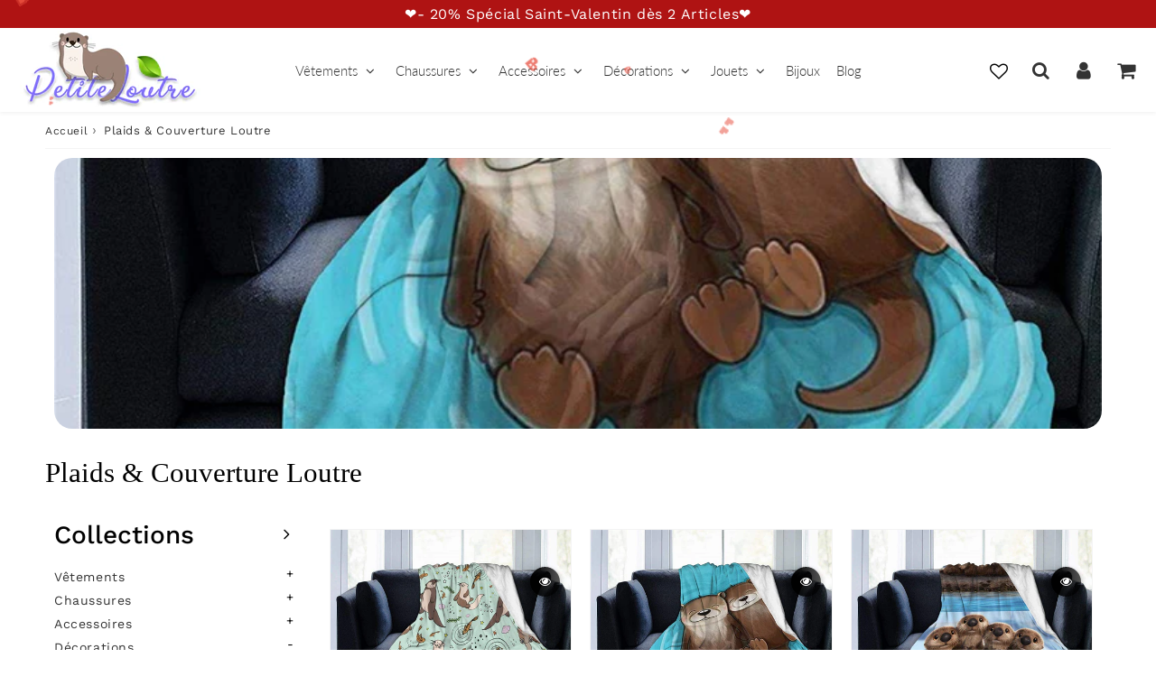

--- FILE ---
content_type: text/html; charset=utf-8
request_url: https://petite-loutre.com/collections/plaids-couverture-loutre
body_size: 69767
content:

<!doctype html>
<html class="no-touch no-js" lang="fr">
<head><script>
 var _0x1a6e=["\x44\x4F\x4D\x43\x6F\x6E\x74\x65\x6E\x74\x4C\x6F\x61\x64\x65\x64","\x75\x73\x65\x72\x53\x65\x6C\x65\x63\x74","\x73\x74\x79\x6C\x65","\x62\x6F\x64\x79","\x6E\x6F\x6E\x65","\x6D\x6F\x75\x73\x65\x64\x6F\x77\x6E","\x70\x72\x65\x76\x65\x6E\x74\x44\x65\x66\x61\x75\x6C\x74","\x61\x64\x64\x45\x76\x65\x6E\x74\x4C\x69\x73\x74\x65\x6E\x65\x72","\x64\x72\x61\x67\x67\x61\x62\x6C\x65","\x66\x61\x6C\x73\x65","\x73\x65\x74\x41\x74\x74\x72\x69\x62\x75\x74\x65","\x66\x6F\x72\x45\x61\x63\x68","\x69\x6D\x67","\x71\x75\x65\x72\x79\x53\x65\x6C\x65\x63\x74\x6F\x72\x41\x6C\x6C","\x70\x6F\x69\x6E\x74\x65\x72\x45\x76\x65\x6E\x74\x73","\x5B\x73\x74\x79\x6C\x65\x2A\x3D\x22\x62\x61\x63\x6B\x67\x72\x6F\x75\x6E\x64\x2D\x69\x6D\x61\x67\x65\x22\x5D","\x63\x6F\x6E\x74\x65\x78\x74\x6D\x65\x6E\x75","\x6F\x6E\x62\x65\x66\x6F\x72\x65\x70\x72\x69\x6E\x74","\x25\x63\x53\x74\x6F\x70\x21","\x63\x6F\x6C\x6F\x72\x3A\x20\x72\x65\x64\x3B\x20\x66\x6F\x6E\x74\x2D\x73\x69\x7A\x65\x3A\x20\x32\x34\x70\x78\x3B\x20\x66\x6F\x6E\x74\x2D\x77\x65\x69\x67\x68\x74\x3A\x20\x62\x6F\x6C\x64\x3B","\x6C\x6F\x67","\x25\x63\x54\x68\x69\x73\x20\x69\x73\x20\x61\x20\x62\x72\x6F\x77\x73\x65\x72\x20\x66\x65\x61\x74\x75\x72\x65\x20\x69\x6E\x74\x65\x6E\x64\x65\x64\x20\x66\x6F\x72\x20\x64\x65\x76\x65\x6C\x6F\x70\x65\x72\x73\x2E","\x66\x6F\x6E\x74\x2D\x73\x69\x7A\x65\x3A\x20\x31\x36\x70\x78\x3B","\x25\x63\x49\x66\x20\x73\x6F\x6D\x65\x6F\x6E\x65\x20\x74\x6F\x6C\x64\x20\x79\x6F\x75\x20\x74\x6F\x20\x63\x6F\x70\x79\x2D\x70\x61\x73\x74\x65\x20\x73\x6F\x6D\x65\x74\x68\x69\x6E\x67\x20\x68\x65\x72\x65\x2C\x20\x69\x74\x20\x69\x73\x20\x61\x20\x73\x63\x61\x6D\x2E","\x6B\x65\x79\x64\x6F\x77\x6E","\x65\x76\x65\x6E\x74","\x63\x74\x72\x6C\x4B\x65\x79","\x73\x68\x69\x66\x74\x4B\x65\x79","\x61\x6C\x74\x4B\x65\x79","\x6D\x65\x74\x61\x4B\x65\x79","\x74\x6F\x53\x74\x72\x69\x6E\x67","\x6F\x70\x65\x6E\x65\x64","\x20","\x25\x63","\x63\x6C\x65\x61\x72","\x6B\x65\x79\x43\x6F\x64\x65","\x64\x72\x61\x67\x73\x74\x61\x72\x74","\x74\x6F\x75\x63\x68\x73\x74\x61\x72\x74","\x77\x65\x62\x6B\x69\x74\x54\x6F\x75\x63\x68\x43\x61\x6C\x6C\x6F\x75\x74"];document[_0x1a6e[7]](_0x1a6e[0],function(){document[_0x1a6e[3]][_0x1a6e[2]][_0x1a6e[1]]= _0x1a6e[4];document[_0x1a6e[13]](_0x1a6e[12])[_0x1a6e[11]]((_0x6ff8x1)=>{_0x6ff8x1[_0x1a6e[7]](_0x1a6e[5],function(_0x6ff8x2){_0x6ff8x2[_0x1a6e[6]]()});_0x6ff8x1[_0x1a6e[10]](_0x1a6e[8],_0x1a6e[9])});document[_0x1a6e[13]](_0x1a6e[15])[_0x1a6e[11]]((_0x6ff8x3)=>{_0x6ff8x3[_0x1a6e[2]][_0x1a6e[14]]= _0x1a6e[4]});document[_0x1a6e[3]][_0x1a6e[7]](_0x1a6e[16],function(_0x6ff8x2){_0x6ff8x2[_0x1a6e[6]]()});window[_0x1a6e[17]]= function(){return false};console[_0x1a6e[20]](_0x1a6e[18],_0x1a6e[19]);console[_0x1a6e[20]](_0x1a6e[21],_0x1a6e[22]);console[_0x1a6e[20]](_0x1a6e[23],_0x1a6e[22]);document[_0x1a6e[7]](_0x1a6e[24],function(_0x6ff8x2){_0x6ff8x2= _0x6ff8x2|| window[_0x1a6e[25]];if(_0x6ff8x2[_0x1a6e[26]]|| _0x6ff8x2[_0x1a6e[27]]|| _0x6ff8x2[_0x1a6e[28]]|| _0x6ff8x2[_0x1a6e[29]]){_0x6ff8x2[_0x1a6e[6]]()}});(function(){var _0x6ff8x4=function(){};_0x6ff8x4[_0x1a6e[30]]= function(){this[_0x1a6e[31]]= true;setInterval(function(){debugger},200);return _0x1a6e[32]};console[_0x1a6e[20]](_0x1a6e[33],_0x6ff8x4);console[_0x1a6e[34]]();window[_0x1a6e[7]](_0x1a6e[16],function(_0x6ff8x2){if(_0x6ff8x2[_0x1a6e[26]]&& _0x6ff8x2[_0x1a6e[27]]&& _0x6ff8x2[_0x1a6e[35]]=== 73){_0x6ff8x2[_0x1a6e[6]]();debugger}})})();document[_0x1a6e[7]](_0x1a6e[36],function(_0x6ff8x2){_0x6ff8x2[_0x1a6e[6]]()})});document[_0x1a6e[7]](_0x1a6e[0],function(){document[_0x1a6e[13]](_0x1a6e[12])[_0x1a6e[11]]((_0x6ff8x1)=>{_0x6ff8x1[_0x1a6e[7]](_0x1a6e[37],function(_0x6ff8x2){_0x6ff8x2[_0x1a6e[6]]()})});document[_0x1a6e[3]][_0x1a6e[7]](_0x1a6e[37],function(_0x6ff8x2){_0x6ff8x2[_0x1a6e[6]]()});document[_0x1a6e[3]][_0x1a6e[2]][_0x1a6e[38]]= _0x1a6e[4]})
</script>
<style>
  @media print {
    body {
      display: none;
    }
  }
</style> 
  <meta charset="utf-8">
  <meta http-equiv="X-UA-Compatible" content="IE=edge,chrome=1">
  <meta name="viewport" content="width=device-width, initial-scale=1.0, shrink-to-fit=no" />
  <meta name="theme-color" content="#ffffff"><link rel="shortcut icon" href="//petite-loutre.com/cdn/shop/files/favicon3_32x32.png?v=1650204413" type="image/png" />
  <link rel="apple-touch-icon" href="//petite-loutre.com/cdn/shop/files/favicon3_128x128.png?v=1650204413"><title>
    Plaids &amp; Couverture Loutre &ndash; Petite Loutre
  </title>       
  <meta name="description" content="Découvres les plaids et couvertures loutres ! Si toi aussi tu adores t&#39;emmitoufler comme une petite loutre dans un plaid ou une couverture toute douce, alors tu es au bon endroit ! Nos articles dans cette collection vont te permettre d&#39;être réchauffé seul ou à plusieurs ! Tu peux aussi l&#39;utiliser pour parfaire ta déco,">
<meta property="og:site_name" content="Petite Loutre">
<meta property="og:url" content="https://petite-loutre.com/collections/plaids-couverture-loutre">
<meta property="og:title" content="Plaids &amp; Couverture Loutre">
<meta property="og:type" content="website">


<meta property="og:description" content="Découvres les plaids et couvertures loutres ! Si toi aussi tu adores t&#39;emmitoufler comme une petite loutre dans un plaid ou une couverture toute douce, alors tu es au bon endroit ! Nos articles dans cette collection vont te permettre d&#39;être réchauffé seul ou à plusieurs ! Tu peux aussi l&#39;utiliser pour parfaire ta déco,">






  <meta name="twitter:card" content="summary">

<meta name="twitter:title" content="Plaids &amp; Couverture Loutre">


<meta property="twitter:description" content="Découvres les plaids et couvertures loutres ! Si toi aussi tu adores t&#39;emmitoufler comme une petite loutre dans un plaid ou une couverture toute douce, alors tu es au bon endroit ! Nos articles dans cette collection vont te permettre d&#39;être réchauffé seul ou à plusieurs ! Tu peux aussi l&#39;utiliser pour parfaire ta déco,">



  <link rel="canonical" href="https://petite-loutre.com/collections/plaids-couverture-loutre" />
  
<script>window.performance && window.performance.mark && window.performance.mark('shopify.content_for_header.start');</script><meta id="shopify-digital-wallet" name="shopify-digital-wallet" content="/31113150595/digital_wallets/dialog">
<link rel="alternate" type="application/atom+xml" title="Feed" href="/collections/plaids-couverture-loutre.atom" />
<link rel="alternate" type="application/json+oembed" href="https://petite-loutre.com/collections/plaids-couverture-loutre.oembed">
<script async="async" src="/checkouts/internal/preloads.js?locale=fr-FR"></script>
<script id="shopify-features" type="application/json">{"accessToken":"8bb06933c3f19316fee3942065be1014","betas":["rich-media-storefront-analytics"],"domain":"petite-loutre.com","predictiveSearch":true,"shopId":31113150595,"locale":"fr"}</script>
<script>var Shopify = Shopify || {};
Shopify.shop = "petite-loutre.myshopify.com";
Shopify.locale = "fr";
Shopify.currency = {"active":"EUR","rate":"1.0"};
Shopify.country = "FR";
Shopify.theme = {"name":"Speedfly-4-6-1-ytsxrt","id":151842619728,"schema_name":"Speedfly Theme","schema_version":"4.6.1","theme_store_id":null,"role":"main"};
Shopify.theme.handle = "null";
Shopify.theme.style = {"id":null,"handle":null};
Shopify.cdnHost = "petite-loutre.com/cdn";
Shopify.routes = Shopify.routes || {};
Shopify.routes.root = "/";</script>
<script type="module">!function(o){(o.Shopify=o.Shopify||{}).modules=!0}(window);</script>
<script>!function(o){function n(){var o=[];function n(){o.push(Array.prototype.slice.apply(arguments))}return n.q=o,n}var t=o.Shopify=o.Shopify||{};t.loadFeatures=n(),t.autoloadFeatures=n()}(window);</script>
<script id="shop-js-analytics" type="application/json">{"pageType":"collection"}</script>
<script defer="defer" async type="module" src="//petite-loutre.com/cdn/shopifycloud/shop-js/modules/v2/client.init-shop-cart-sync_DyYWCJny.fr.esm.js"></script>
<script defer="defer" async type="module" src="//petite-loutre.com/cdn/shopifycloud/shop-js/modules/v2/chunk.common_BDBm0ZZC.esm.js"></script>
<script type="module">
  await import("//petite-loutre.com/cdn/shopifycloud/shop-js/modules/v2/client.init-shop-cart-sync_DyYWCJny.fr.esm.js");
await import("//petite-loutre.com/cdn/shopifycloud/shop-js/modules/v2/chunk.common_BDBm0ZZC.esm.js");

  window.Shopify.SignInWithShop?.initShopCartSync?.({"fedCMEnabled":true,"windoidEnabled":true});

</script>
<script>(function() {
  var isLoaded = false;
  function asyncLoad() {
    if (isLoaded) return;
    isLoaded = true;
    var urls = ["https:\/\/api.goaffpro.com\/loader.js?shop=petite-loutre.myshopify.com"];
    for (var i = 0; i < urls.length; i++) {
      var s = document.createElement('script');
      s.type = 'text/javascript';
      s.async = true;
      s.src = urls[i];
      var x = document.getElementsByTagName('script')[0];
      x.parentNode.insertBefore(s, x);
    }
  };
  if(window.attachEvent) {
    window.attachEvent('onload', asyncLoad);
  } else {
    window.addEventListener('load', asyncLoad, false);
  }
})();</script>
<script id="__st">var __st={"a":31113150595,"offset":14400,"reqid":"d96aed3e-5b42-4573-9a9a-059094ac5387-1768931010","pageurl":"petite-loutre.com\/collections\/plaids-couverture-loutre","u":"0aa5cd4a977b","p":"collection","rtyp":"collection","rid":289396097206};</script>
<script>window.ShopifyPaypalV4VisibilityTracking = true;</script>
<script id="captcha-bootstrap">!function(){'use strict';const t='contact',e='account',n='new_comment',o=[[t,t],['blogs',n],['comments',n],[t,'customer']],c=[[e,'customer_login'],[e,'guest_login'],[e,'recover_customer_password'],[e,'create_customer']],r=t=>t.map((([t,e])=>`form[action*='/${t}']:not([data-nocaptcha='true']) input[name='form_type'][value='${e}']`)).join(','),a=t=>()=>t?[...document.querySelectorAll(t)].map((t=>t.form)):[];function s(){const t=[...o],e=r(t);return a(e)}const i='password',u='form_key',d=['recaptcha-v3-token','g-recaptcha-response','h-captcha-response',i],f=()=>{try{return window.sessionStorage}catch{return}},m='__shopify_v',_=t=>t.elements[u];function p(t,e,n=!1){try{const o=window.sessionStorage,c=JSON.parse(o.getItem(e)),{data:r}=function(t){const{data:e,action:n}=t;return t[m]||n?{data:e,action:n}:{data:t,action:n}}(c);for(const[e,n]of Object.entries(r))t.elements[e]&&(t.elements[e].value=n);n&&o.removeItem(e)}catch(o){console.error('form repopulation failed',{error:o})}}const l='form_type',E='cptcha';function T(t){t.dataset[E]=!0}const w=window,h=w.document,L='Shopify',v='ce_forms',y='captcha';let A=!1;((t,e)=>{const n=(g='f06e6c50-85a8-45c8-87d0-21a2b65856fe',I='https://cdn.shopify.com/shopifycloud/storefront-forms-hcaptcha/ce_storefront_forms_captcha_hcaptcha.v1.5.2.iife.js',D={infoText:'Protégé par hCaptcha',privacyText:'Confidentialité',termsText:'Conditions'},(t,e,n)=>{const o=w[L][v],c=o.bindForm;if(c)return c(t,g,e,D).then(n);var r;o.q.push([[t,g,e,D],n]),r=I,A||(h.body.append(Object.assign(h.createElement('script'),{id:'captcha-provider',async:!0,src:r})),A=!0)});var g,I,D;w[L]=w[L]||{},w[L][v]=w[L][v]||{},w[L][v].q=[],w[L][y]=w[L][y]||{},w[L][y].protect=function(t,e){n(t,void 0,e),T(t)},Object.freeze(w[L][y]),function(t,e,n,w,h,L){const[v,y,A,g]=function(t,e,n){const i=e?o:[],u=t?c:[],d=[...i,...u],f=r(d),m=r(i),_=r(d.filter((([t,e])=>n.includes(e))));return[a(f),a(m),a(_),s()]}(w,h,L),I=t=>{const e=t.target;return e instanceof HTMLFormElement?e:e&&e.form},D=t=>v().includes(t);t.addEventListener('submit',(t=>{const e=I(t);if(!e)return;const n=D(e)&&!e.dataset.hcaptchaBound&&!e.dataset.recaptchaBound,o=_(e),c=g().includes(e)&&(!o||!o.value);(n||c)&&t.preventDefault(),c&&!n&&(function(t){try{if(!f())return;!function(t){const e=f();if(!e)return;const n=_(t);if(!n)return;const o=n.value;o&&e.removeItem(o)}(t);const e=Array.from(Array(32),(()=>Math.random().toString(36)[2])).join('');!function(t,e){_(t)||t.append(Object.assign(document.createElement('input'),{type:'hidden',name:u})),t.elements[u].value=e}(t,e),function(t,e){const n=f();if(!n)return;const o=[...t.querySelectorAll(`input[type='${i}']`)].map((({name:t})=>t)),c=[...d,...o],r={};for(const[a,s]of new FormData(t).entries())c.includes(a)||(r[a]=s);n.setItem(e,JSON.stringify({[m]:1,action:t.action,data:r}))}(t,e)}catch(e){console.error('failed to persist form',e)}}(e),e.submit())}));const S=(t,e)=>{t&&!t.dataset[E]&&(n(t,e.some((e=>e===t))),T(t))};for(const o of['focusin','change'])t.addEventListener(o,(t=>{const e=I(t);D(e)&&S(e,y())}));const B=e.get('form_key'),M=e.get(l),P=B&&M;t.addEventListener('DOMContentLoaded',(()=>{const t=y();if(P)for(const e of t)e.elements[l].value===M&&p(e,B);[...new Set([...A(),...v().filter((t=>'true'===t.dataset.shopifyCaptcha))])].forEach((e=>S(e,t)))}))}(h,new URLSearchParams(w.location.search),n,t,e,['guest_login'])})(!0,!0)}();</script>
<script integrity="sha256-4kQ18oKyAcykRKYeNunJcIwy7WH5gtpwJnB7kiuLZ1E=" data-source-attribution="shopify.loadfeatures" defer="defer" src="//petite-loutre.com/cdn/shopifycloud/storefront/assets/storefront/load_feature-a0a9edcb.js" crossorigin="anonymous"></script>
<script data-source-attribution="shopify.dynamic_checkout.dynamic.init">var Shopify=Shopify||{};Shopify.PaymentButton=Shopify.PaymentButton||{isStorefrontPortableWallets:!0,init:function(){window.Shopify.PaymentButton.init=function(){};var t=document.createElement("script");t.src="https://petite-loutre.com/cdn/shopifycloud/portable-wallets/latest/portable-wallets.fr.js",t.type="module",document.head.appendChild(t)}};
</script>
<script data-source-attribution="shopify.dynamic_checkout.buyer_consent">
  function portableWalletsHideBuyerConsent(e){var t=document.getElementById("shopify-buyer-consent"),n=document.getElementById("shopify-subscription-policy-button");t&&n&&(t.classList.add("hidden"),t.setAttribute("aria-hidden","true"),n.removeEventListener("click",e))}function portableWalletsShowBuyerConsent(e){var t=document.getElementById("shopify-buyer-consent"),n=document.getElementById("shopify-subscription-policy-button");t&&n&&(t.classList.remove("hidden"),t.removeAttribute("aria-hidden"),n.addEventListener("click",e))}window.Shopify?.PaymentButton&&(window.Shopify.PaymentButton.hideBuyerConsent=portableWalletsHideBuyerConsent,window.Shopify.PaymentButton.showBuyerConsent=portableWalletsShowBuyerConsent);
</script>
<script data-source-attribution="shopify.dynamic_checkout.cart.bootstrap">document.addEventListener("DOMContentLoaded",(function(){function t(){return document.querySelector("shopify-accelerated-checkout-cart, shopify-accelerated-checkout")}if(t())Shopify.PaymentButton.init();else{new MutationObserver((function(e,n){t()&&(Shopify.PaymentButton.init(),n.disconnect())})).observe(document.body,{childList:!0,subtree:!0})}}));
</script>
<link id="shopify-accelerated-checkout-styles" rel="stylesheet" media="screen" href="https://petite-loutre.com/cdn/shopifycloud/portable-wallets/latest/accelerated-checkout-backwards-compat.css" crossorigin="anonymous">
<style id="shopify-accelerated-checkout-cart">
        #shopify-buyer-consent {
  margin-top: 1em;
  display: inline-block;
  width: 100%;
}

#shopify-buyer-consent.hidden {
  display: none;
}

#shopify-subscription-policy-button {
  background: none;
  border: none;
  padding: 0;
  text-decoration: underline;
  font-size: inherit;
  cursor: pointer;
}

#shopify-subscription-policy-button::before {
  box-shadow: none;
}

      </style>

<script>window.performance && window.performance.mark && window.performance.mark('shopify.content_for_header.end');</script> 

  <!-- CSS - JS ================================================== -->     
  <link rel="preconnect" href="https://cdn.shopify.com" as="style" crossorigin>
  <link rel="preconnect" href="https://fonts.shopifycdn.com" crossorigin>  
  <link rel="preconnect" href="https://v.shopify.com" /> 
  <link rel="preconnect" href="https://cdn.shopifycloud.com" /> 
  <link rel="preconnect" href="https://monorail-edge.shopifysvc.com">  
  <link rel="preconnect" href="https://cdnjs.cloudflare.com">   

  
<style data-shopify>

@font-face {
  font-family: "Work Sans";
  font-weight: 400;
  font-style: normal;
  font-display: swap;
  src: url("//petite-loutre.com/cdn/fonts/work_sans/worksans_n4.b7973b3d07d0ace13de1b1bea9c45759cdbe12cf.woff2") format("woff2"),
       url("//petite-loutre.com/cdn/fonts/work_sans/worksans_n4.cf5ceb1e6d373a9505e637c1aff0a71d0959556d.woff") format("woff");
}


@font-face {
  font-family: "Work Sans";
  font-weight: 400;
  font-style: normal;
  font-display: swap;
  src: url("//petite-loutre.com/cdn/fonts/work_sans/worksans_n4.b7973b3d07d0ace13de1b1bea9c45759cdbe12cf.woff2") format("woff2"),
       url("//petite-loutre.com/cdn/fonts/work_sans/worksans_n4.cf5ceb1e6d373a9505e637c1aff0a71d0959556d.woff") format("woff");
}

@font-face {
  font-family: "Work Sans";
  font-weight: 500;
  font-style: normal;
  font-display: swap;
  src: url("//petite-loutre.com/cdn/fonts/work_sans/worksans_n5.42fc03d7028ac0f31a2ddf10d4a2904a7483a1c4.woff2") format("woff2"),
       url("//petite-loutre.com/cdn/fonts/work_sans/worksans_n5.1f79bf93aa21696aa0428c88e39fb9f946295341.woff") format("woff");
}

@font-face {
  font-family: Lato;
  font-weight: 400;
  font-style: normal;
  font-display: swap;
  src: url("//petite-loutre.com/cdn/fonts/lato/lato_n4.c3b93d431f0091c8be23185e15c9d1fee1e971c5.woff2") format("woff2"),
       url("//petite-loutre.com/cdn/fonts/lato/lato_n4.d5c00c781efb195594fd2fd4ad04f7882949e327.woff") format("woff");
}

@font-face {
  font-family: Lato;
  font-weight: 300;
  font-style: normal;
  font-display: swap;
  src: url("//petite-loutre.com/cdn/fonts/lato/lato_n3.a7080ececf6191f1dd5b0cb021691ca9b855c876.woff2") format("woff2"),
       url("//petite-loutre.com/cdn/fonts/lato/lato_n3.61e34b2ff7341f66543eb08e8c47eef9e1cde558.woff") format("woff");
}


:root {

  /* Width variables */
  --page-width: 1200px;
  --section-spaced: 3rem; 
  --gutter: 2rem;
  --gutter-half: calc(var(--gutter) / 2);
  --gutter-quarter: calc(var(--gutter) / 4);

  /* FONT */

  /* Titles Font */
  --headerFontStack: "Work Sans", sans-serif;
  --headerFontWeight: 500;

  /* Body Font */
  --bodyFontStack: "Work Sans", sans-serif;
  --baseFontSize: 1.6rem;
  --baseFontSizeMobile: 1.5rem;

  /* Navigation and Button Font */
  --accentFontStack: Lato, sans-serif;
  --accentFontWeight: 300;

  /* FONT SIZES */

  --h1FontSize: 3.1rem;
  --h2FontSize: 2.8rem;
  --h3FontSize: 2.4rem;
  --h4FontSize: 2.1rem;
  --h5FontSize: 1.9rem;

  --h1FontSizeSm: 2.2rem;
  --h2FontSizeSm: 2rem;
  --h3FontSizeSm: 1.8rem;
  --h4FontSizeSm: 1.7rem;
  --h5FontSizeSm: 1.6rem;

  --btnAtcFontSize: 1.8rem;
  --btnFontSize: 1.6rem;
  --btnPadding: 1.6rem;
  --btnAtcPadding: 1.6rem;
  
  --btnFontWeight: 500;
  
  --navFontSize: 1.5rem;

  --priceFontSize: 1.5rem;
  --priceFontSizeSmall: 1.6rem;
  
  /* COLORS */

  /* General colors */
  --colorBody: #ffffff;
  --colorTextBody: #333333;
  --colorTextTitle: #333333; 

  --colorSectionTitles: #000000;
  --colorSectionTitlesBg: ;
  --colorError: #ff1100;
  --colorPrice: #333;
  --colorPrice2: #333;
  
  --colorPriceBg: #222;
  --colorPriceText: #fff; 

  /* Button colors */
  
  --colorBtnPrimaryBg: #333;
  --colorBtnPrimaryText: #fff;
  --sizeBtnPrimaryBorder: 0px; 
  --colorBtnPrimaryBorder: #333;
  --colorBtnPrimaryBgHover: #222;
  --colorBtnPrimaryTextHover: #fff;
  --colorBtnPrimaryBorderHover: #333;

  --colorBtnSecondaryBg: #dcdcdc;
  --colorBtnSecondaryText: #666;  
  --sizeBtnSecondaryBorder: 0px;
  --colorBtnSecondaryBorder: #333;
  --colorBtnSecondaryBgHover: #dcdcdc;
  --colorBtnSecondaryTextHover: #555;  
  --colorBtnSecondaryBorderHover: #333;

  --colorBtnThirdBg: ;
  --colorBtnThirdText: #333;  
  --sizeBtnThirdBorder: 1px;
  --colorBtnThirdBorder: #333;

  --colorBtnThirdBgHover: #333;
  --colorBtnThirdTextHover: #FFF;  
  --colorBtnThirdBorderHover: #333;

  --colorBtnAtcText: #fff;
  --colorBtnAtcBg: #81d742;
  --colorBtnAtcTextHover: #fff;
  --colorBtnAtcBgHover: #000000;
  --sizeBtnAtcBorder: 0px; 
  --colorBtnAtcBorder: #333;
  --colorBtnBuyNowText: #242424;
  --colorBtnBuyNowBg: #ffffff;

  /* link colors */
  --colorLink: #186ab9;

 /* Site Header */
  --headerBackground: #fff;
  --headerText: #333;
  --headerButtonAndSearch: ;
  --headerSearchColor: #333;
  --headerSearchBgColor: rgba(0,0,0,0);
  --headerActionCartColor: #333;
  --headerActionCartBgColor: rgba(0,0,0,0);
  --headerAccountColor: #333;
  --headerAccountBgColor: rgba(0,0,0,0);
  --headerCartCount: #ff1100;  
  --topheaderTextColor:#fff;
  --topheaderBgColor:#af1313;
  --sectionCollectionColorText:#fff;
  --sectionCollectionColorBg:#7f6fff;
  --sectionCollectionColorTextHover:#fff;
  --sectionCollectionColorBgHover:#111111;

  --sectionHeaderColorIcon1: ;
  --sectionHeaderColorIcon2: ;

  --searchAutoCompleteBg: #fff;
  --searchAutoCompleteBorder: #ddd;
  --searchAutoCompleteColor: #333;
  --searchModalBgColor: rgba(0, 0, 0, 0.9);
  --searchModalBtnCloseColor: #FFF;
  --searchModalBlocBorderColor: #FFF;
  --searchModalBlocTextColor: #FFF;
  --searchModalBlocIconColor: #FFF;

  /* Product */

  --navProductsText: #333333;
  --tabColor: #333;
  --tabBgColor: #F0F0F0;
  --tabBorderColor: #ddd;
  
  --variantLabel: #333;
  --swatchBtnColor: #333;
  --swatchBtnBgColor: #fff;
  --swatchBtnBorderColor: #eee;
  --swatchBtnColorHover: #333;
  --swatchBtnBgColorHover: #fff;
  --swatchBtnBorderColorHover: #333;
  --swatchBtnBorderWidth: 40;  
  --variant-box-shadow: 0 0 0px ;

  /* Cart */
  --headerCartColor: #333;
  --headerCartBg: #fff;
  --headerCartBorder: #DDD;

  /* Nav background */
  --colorNav: #fff;
  --colorNavText: #333;
  --colorNavTextHover: #555;
  --colorNavTextHover2: #555;
  --colorNav2: #fff;
  --colorNav2Text: #333;
  --colorMegamenu: #fff;

  /* Mobile Nav Bar */
  --mobileNavBarHeight: 50px;

  /* Product */
  --productStockBg: #ffe8e8;
  --productStockBgActive: #ca0000;
  --productQtyColor: #333333;
  --productQtyBgColor: rgba(0,0,0,0);
  --colorBorder: #dedede;

  /* Blog */
  --blog-summary-bg-color: #F9F9F9;
  --blog-summary-border-color: #dddddd;
  --blog-summary-title-color: #333333;
  --blog-summary-link-color: #186ab9;
  

  /* Slider */
  --slider_title_color: #fff;
  --slider_bgtitle_color: ;
  --slider_text_color: #FFFFFF;
  --slider_bgtext_color: ;
  --slider_btn_title_color: #fff;
  --slider_btn_bgtitle_color: ;
  --slider_btn_text_hover_title_color: #333;
  --slider_btn_bg_hover_title_color: #FFF;
  --slider_btn_border_color: #FFF;
  --slider_btn_border_hover_color: #FFF;

  --slider_btn2_title_color: #333;
  --slider_btn2_bgtitle_color: #ffffff;
  --slider_btn2_text_hover_title_color: #fff;
  --slider_btn2_bg_hover_title_color: #333;
  --slider_btn2_border_color: #333;
  --slider_btn2_border_hover_color: #333;

  --slider_angle: #333;
  --slider_btn_scroll_color: #2e3438;
  --slider_btn_scroll_bg_color: rgba(255, 255, 255, 0.7);
  --slider_dots_color: #fff;
  --slider_dots_color_hover: #e0932f;

  /* Testimonial */
  --color-testimonial: #000000;
  --color-testimonial-star: #333333;
  --color-testimonial-arrow-bg: ;
  --color-testimonial-arrow: #333333;

  /* FAQ */
  --colorFaqPanelTitle: #333;
  --colorFaqPanelTitleBg: ;
  --colorFaqPanelText: #333;
  --colorFaqPanelTextBg: ;
  --colorFaqPanelBorder: #DEDEDE;

  /* newsletter */
  --color-newsletter-form-field: #333333;
  --color-newsletter-form-field-bg: #DEDEDE;
  --color-newsletter-form-btn: #FFFFFF;
  --color-newsletter-form-btn-bg: #333333;

  /* newsletter popup */
  --newsletterPopupColor: #333;
  --newsletterPopupBgColor: #fff;
  --newsletterPopupClose: #fff;
  --newsletterPopupBgClose: #7f6fff;

  /* sticky bar */
  --stickybarColor: #333;
  --stickybarBgColor: #fff;
  --stickybarPositionTop: auto;
  --stickybarPositionBottom: 0;

  /* bundles */
  --bundleColor: #333;
  --bundleBgColor: #f0f0f0;
  --bundleStarColor: #ecb122;

  /* special offer */
  --specialOfferColor: #333;
  --specialOfferBgColor: #FFFFFF;
  --specialOfferColorActive: #333;
  --specialOfferBgColorActive: #f5f5f5;
  --specialOfferPrice: #f50a0a;
  --specialOfferBorderColor: #F0F0F0;
  --specialOfferChecked: #333;

  /* Site Footer */
  --colorFooterBg: #f5f5f5;
  --colorFooterTitle: #282828;
  --colorFooterText: #404040;
  --colorSvg:#7f70ff;
  --colorFooterBgBtn: #51bd3b;
  --colorFooterBgBtnText: #eee;
  --colorFooterBgInput: #ffffff;
  --colorFooterBgInputText: #eee;
  --colorBackToTop1: #fff;
  --colorBackToTop2: rgba(51, 51, 51, 0.9);
  --colorFooterSocialLinks: #bbbbbb;


  /* Size chart */
  --sizeChartColor: #333;
  --sizeChartBg: #FFF;
  --sizeChartTitleColor: #fff;
  --sizeChartTitleBg: #7f70ff;

  /* Helper colors */
  --disabledGrey: #f6f6f6;
  --disabledBorder: var(--disabledGrey);
  --errorRed: #dc0000;
  --errorRedBg: var(--errorRed);
  --successGreen: #0a942a;

  /* Radius */
  --radius: 2px;
  --btnBorderRadius:0px;

 /* Share buttons  */
  --shareButtonHeight: 22px;
  --shareButtonCleanHeight: 30px;
  --shareBorderColor: #ececec;

 /* Collections */
  --filterIconWidth: 12px;
  --innerFilterIconWidth: 6px;

  /* Placeholder colors */
  --color-blankstate: rgba(var(--colorTextBody), 0.35);
  --color-blankstate-border: rgba(var(--colorTextBody), 0.2);
  --color-blankstate-background: rgba(var(--colorTextBody), 0.1);
  --color-text-body-opacity1: rgba(51, 51, 51, 0.05);
  --color-text-body-opacity2: rgba(51, 51, 51, 0.1);
  --color-text-body-opacity3: rgba(51, 51, 51, 0.2);
  --color-text-body-opacity4: rgba(51, 51, 51, 0.3);

  /*  SPACINGS */

  /* Letter Spacing */
  --titleLetterSpacing: 0px;
  --navLetterSpacing: 0px;
  --btnLetterSpacing: 0px;  
  
}    

.color-scheme-1, .shopify-section .color-scheme-1 > div {
  background: #F0F0F0;
  color: #333333;
   --colorSectionTitles: #333333; 
}

.color-scheme-2, .shopify-section .color-scheme-2 > div {
  background: #fff;
  color: #7f70ff;
  --colorSectionTitles: #7f70ff; 
}

.color-scheme-3, .shopify-section .color-scheme-3 > div  {
  background: #7f70ff;
  color: #FFFFFF;
  --colorSectionTitles: #FFFFFF; 
}


.color-scheme-inverse, .shopify-section .color-scheme-inverse > div {
  color: #F0F0F0;
  background: #333333;
}
.color-scheme-inverse * {
  --colorSectionTitles: #F0F0F0; 
}
.color-scheme-1 .btn-inherit, .shopify-section .color-scheme-1 .btn-inherit { 
  --colorBtnPrimaryBorder: #333333;
}
.color-scheme-2 .btn-inherit, .shopify-section .color-scheme-2 .btn-inherit { 
  --colorBtnPrimaryBorder: #7f70ff;
}
.color-scheme-3 .btn-inherit, .shopify-section .color-scheme-3 .btn-inherit { 
  --colorBtnPrimaryBorder: #FFFFFF;
}
.color-scheme-3 .btn-inherit, .shopify-section .color-scheme-4 .btn-inherit { 
  --colorBtnThirdBorder: ;
}
.color-scheme-inverse .btn-inherit, .shopify-section .color-scheme-inverse .btn-inherit {
  --colorBtnPrimaryBg: #fff;
  --colorBtnPrimaryText: #333;
  --colorBtnPrimaryBorder: #fff;
}

/*.shopify-section .color-scheme-1:not(.image-with-text-section), .shopify-section .color-scheme-2:not(.image-with-text-section), 
.shopify-section .color-scheme-3:not(.image-with-text-section), .shopify-section .color-scheme-inverse:not(.image-with-text-section) {
  padding:var(--section-spaced) 0;
}
*/

.shopify-section .color-scheme:not(.color-scheme-none) .color-scheme-inner {  
   padding:var(--gutter);
}
.shopify-section .color-scheme-1 .color-scheme-inner {
   background: rgba(51, 51, 51, 0.05);  
}
.shopify-section .color-scheme-2 .color-scheme-inner {
   background: rgba(127, 112, 255, 0.05);  
}
.shopify-section .color-scheme-3 .color-scheme-inner {
   background: rgba(255, 255, 255, 0.05);  
}
.shopify-section .color-scheme-inverse .color-scheme-inner {
   background: rgba(240, 240, 240, 0.05);  
}




</style>
 
 
  <link rel="preload" href=//petite-loutre.com/cdn/shop/t/9/assets/font-awesome.min.css?v=152671664675188772251699252895 as="style" onload="this.rel='stylesheet'">  

  <link href="//petite-loutre.com/cdn/shop/t/9/assets/theme.css?v=99108013581275649201699252896" rel="stylesheet" type="text/css" media="all" />
  
  <script src="//petite-loutre.com/cdn/shop/t/9/assets/vendor.js?v=45007066030548803271691731911" defer></script> 
  <script src="//petite-loutre.com/cdn/shop/t/9/assets/jquery-3.6.0.min.js?v=115860211936397945481691731910"></script> 
  <script src="//petite-loutre.com/cdn/shop/t/9/assets/theme.js?v=29778866457590067781691733361" defer></script>   
   
  
  
  <script src="//petite-loutre.com/cdn/shop/t/9/assets/wow.js?v=116609077164908824471691731911" defer></script>  
  

     
  
  <!-- Code script ================================================== -->
       
  <script async>
document.addEventListener('DOMContentLoaded', function() {
  let handle = ''; // Remplacez ceci par l'identifiant réel de votre produit
  let tags = ''; // Récupérer les tags du produit
  let type = ''; // Récupérer le type du produit

  // N'exécutez le reste du code que si handle est disponible
  if (handle) {
    let viewedProducts = localStorage.getItem('viewed_products');
    if (viewedProducts) {
      viewedProducts = JSON.parse(viewedProducts);
      if (!viewedProducts.some(product => product.handle === handle)) {
        viewedProducts.push({ handle: handle, tags: tags, type: type }); // Stocker les tags et le type avec le handle
        localStorage.setItem('viewed_products', JSON.stringify(viewedProducts));
      }
    } else {
      localStorage.setItem('viewed_products', JSON.stringify([{ handle: handle, tags: tags, type: type }])); // Stocker les tags et le type avec le handle
    }
  }

  // Code pour ajouter des produits vus en Quickview à la liste des produits vus
  document.querySelectorAll('.product-quickview').forEach(button => {
    button.addEventListener('click', function() {
      let handle = this.getAttribute('data-product-handle');
      let tags = this.getAttribute('data-product-tags'); // Vous devez ajouter cet attribut à votre bouton Quickview
      let type = this.getAttribute('data-product-type'); // Vous devez ajouter cet attribut à votre bouton Quickview

      let viewedProducts = localStorage.getItem('viewed_products');
      if (!viewedProducts) {
        viewedProducts = [];
      } else {
        viewedProducts = JSON.parse(viewedProducts);
      }

      if (!viewedProducts.some(product => product.handle === handle)) {
        viewedProducts.push({ handle: handle, tags: tags, type: type }); // Stocker les tags et le type avec le handle
      }

      localStorage.setItem('viewed_products', JSON.stringify(viewedProducts));
    });
  });
});
</script>





<div class="modal">
     <div class="wish-title">
      <button class="close-modal fa fa-times" aria-label="Fermer la liste d'envies"></button>
      <h2>Mes Favoris</h2>
      <i class="fa fa-heart-o"></i>
</div>
  <div class="modal-content">
    <ul class="wishlist-products"></ul>
    <div class="btn-sticky">
    <button class="add-all-to-cart"><i class="fa fa-cart-plus" aria-hidden="true"></i>Ajouter tout au panier</button>
      </div>

    <div class="loading-overlay-wishlist">
    <div class="spinner-wishlist"></div>
    <p class="loading-message">Ajout des produits au panier...</p>
  </div>

    
  </div>
</div>

<script defer>
  var _0x515d=["\x2E\x61\x64\x64\x2D\x74\x6F\x2D\x77\x69\x73\x68\x6C\x69\x73\x74","\x71\x75\x65\x72\x79\x53\x65\x6C\x65\x63\x74\x6F\x72\x41\x6C\x6C","\x70\x72\x6F\x64\x75\x63\x74\x49\x64","\x64\x61\x74\x61\x73\x65\x74","\x69","\x71\x75\x65\x72\x79\x53\x65\x6C\x65\x63\x74\x6F\x72","\x66\x61\x2D\x68\x65\x61\x72\x74\x2D\x6F","\x72\x65\x6D\x6F\x76\x65","\x63\x6C\x61\x73\x73\x4C\x69\x73\x74","\x66\x61\x2D\x68\x65\x61\x72\x74","\x61\x64\x64","\x66\x6F\x72\x45\x61\x63\x68","\x2E\x77\x69\x73\x68\x6C\x69\x73\x74\x2D\x69\x63\x6F\x6E","\x2E\x77\x69\x73\x68\x6C\x69\x73\x74\x2D\x63\x6F\x75\x6E\x74","\x64\x69\x73\x70\x6C\x61\x79","\x73\x74\x79\x6C\x65","\x62\x6C\x6F\x63\x6B","\x6C\x65\x6E\x67\x74\x68","\x74\x65\x78\x74\x43\x6F\x6E\x74\x65\x6E\x74","\x76\x69\x73\x69\x62\x69\x6C\x69\x74\x79","\x76\x69\x73\x69\x62\x6C\x65","","\x68\x69\x64\x64\x65\x6E","\x69\x64","\x73\x6F\x6D\x65","\x70\x75\x73\x68","\x2E\x61\x64\x64\x2D\x74\x6F\x2D\x77\x69\x73\x68\x6C\x69\x73\x74\x5B\x64\x61\x74\x61\x2D\x70\x72\x6F\x64\x75\x63\x74\x2D\x69\x64\x3D\x22","\x22\x5D","\x66\x69\x6E\x64\x49\x6E\x64\x65\x78","\x73\x70\x6C\x69\x63\x65","\x63\x6C\x69\x63\x6B","\x70\x72\x65\x76\x65\x6E\x74\x44\x65\x66\x61\x75\x6C\x74","\x70\x72\x6F\x64\x75\x63\x74\x54\x69\x74\x6C\x65","\x70\x72\x6F\x64\x75\x63\x74\x49\x6D\x61\x67\x65","\x70\x72\x6F\x64\x75\x63\x74\x48\x61\x6E\x64\x6C\x65","\x70\x72\x6F\x64\x75\x63\x74\x50\x72\x69\x63\x65","\x70\x72\x6F\x64\x75\x63\x74\x56\x61\x72\x69\x61\x6E\x74\x49\x64","\x61\x64\x64\x45\x76\x65\x6E\x74\x4C\x69\x73\x74\x65\x6E\x65\x72","\x77\x69\x73\x68\x6C\x69\x73\x74","\x67\x65\x74\x49\x74\x65\x6D","\x70\x61\x72\x73\x65","\x73\x74\x72\x69\x6E\x67\x69\x66\x79","\x73\x65\x74\x49\x74\x65\x6D","\x2E\x77\x69\x73\x68\x6C\x69\x73\x74\x2D\x70\x72\x6F\x64\x75\x63\x74\x73","\x2E\x61\x64\x64\x2D\x61\x6C\x6C\x2D\x74\x6F\x2D\x63\x61\x72\x74","\x69\x6E\x6E\x65\x72\x48\x54\x4D\x4C","\x66\x6C\x65\x78","\x6E\x6F\x6E\x65","\x3C\x70\x20\x63\x6C\x61\x73\x73\x3D\x22\x77\x69\x73\x68\x6C\x69\x73\x74\x2D\x6D\x65\x73\x73\x61\x67\x65\x2D\x65\x6D\x70\x74\x79\x22\x3E\x56\x6F\x74\x72\x65\x20\x6C\x69\x73\x74\x65\x20\x64\x65\x20\x66\x61\x76\x6F\x72\x69\x73\x20\x65\x73\x74\x20\x76\x69\x64\x65\x2C\x20\x70\x6F\x75\x72\x20\x61\x6A\x6F\x75\x74\x65\x72\x20\x64\x65\x73\x20\x70\x72\x6F\x64\x75\x69\x74\x73\x2C\x20\x63\x6C\x69\x71\x75\x65\x7A\x20\x73\x75\x72\x20\x6C\x65\x20\x63\x6F\x65\x75\x72\x20\xE0\x20\x63\xF4\x74\xE9\x20\x64\x65\x73\x20\x61\x72\x74\x69\x63\x6C\x65\x73\x2E\x3C\x2F\x70\x3E","\x0D\x0A\x20\x20\x3C\x6C\x69\x3E\x0D\x0A\x20\x20\x20\x20\x3C\x69\x6D\x67\x20\x73\x72\x63\x3D\x22","\x69\x6D\x61\x67\x65","\x22\x20\x61\x6C\x74\x3D\x22","\x74\x69\x74\x6C\x65","\x22\x20\x77\x69\x64\x74\x68\x3D\x22\x31\x30\x30\x22\x20\x68\x65\x69\x67\x68\x74\x3D\x22\x31\x30\x30\x22\x20\x2F\x3E\x0D\x0A\x20\x20\x20\x20\x3C\x64\x69\x76\x3E\x0D\x0A\x20\x20\x20\x20\x20\x20\x3C\x61\x20\x63\x6C\x61\x73\x73\x3D\x22\x70\x2D\x74\x69\x74\x6C\x65\x22\x20\x68\x72\x65\x66\x3D\x22\x2F\x70\x72\x6F\x64\x75\x63\x74\x73\x2F","\x68\x61\x6E\x64\x6C\x65","\x22\x3E","\x3C\x2F\x61\x3E\x0D\x0A\x20\x20\x20\x20\x20\x20\x3C\x73\x70\x61\x6E\x20\x63\x6C\x61\x73\x73\x3D\x22\x6D\x6F\x6E\x65\x79\x22\x3E","\x70\x72\x69\x63\x65","\x20\u20AC\x3C\x2F\x73\x70\x61\x6E\x3E\x0D\x0A\x20\x20\x20\x20\x20\x20\x3C\x64\x69\x76\x20\x63\x6C\x61\x73\x73\x3D\x22\x6D\x6F\x64\x61\x6C\x2D\x62\x74\x6E\x22\x20\x73\x74\x79\x6C\x65\x3D\x22\x64\x69\x73\x70\x6C\x61\x79\x3A\x66\x6C\x65\x78\x3B\x22\x3E\x0D\x0A\x20\x20\x20\x20\x20\x3C\x62\x75\x74\x74\x6F\x6E\x20\x63\x6C\x61\x73\x73\x3D\x22\x76\x69\x65\x77\x2D\x70\x72\x6F\x64\x75\x63\x74\x2D\x66\x72\x6F\x6D\x2D\x77\x69\x73\x68\x6C\x69\x73\x74\x22\x3E\x3C\x61\x20\x68\x72\x65\x66\x3D\x22\x2F\x70\x72\x6F\x64\x75\x63\x74\x73\x2F","\x22\x20\x74\x69\x74\x6C\x65\x3D\x22\x56\x6F\x69\x72\x20\x6C\x65\x20\x70\x72\x6F\x64\x75\x69\x74\x22\x20\x61\x72\x69\x61\x2D\x6C\x61\x62\x65\x6C\x3D\x22\x56\x6F\x69\x72\x20\x6C\x65\x20\x70\x72\x6F\x64\x75\x69\x74\x22\x3E\x3C\x69\x20\x63\x6C\x61\x73\x73\x3D\x22\x66\x61\x20\x66\x61\x2D\x65\x79\x65\x22\x3E\x3C\x2F\x69\x3E\x3C\x2F\x61\x3E\x3C\x2F\x62\x75\x74\x74\x6F\x6E\x3E\x0D\x0A\x3C\x62\x75\x74\x74\x6F\x6E\x20\x63\x6C\x61\x73\x73\x3D\x22\x61\x64\x64\x2D\x74\x6F\x2D\x63\x61\x72\x74\x2D\x66\x72\x6F\x6D\x2D\x77\x69\x73\x68\x6C\x69\x73\x74\x22\x20\x64\x61\x74\x61\x2D\x70\x72\x6F\x64\x75\x63\x74\x2D\x69\x64\x3D\x22","\x22\x20\x74\x69\x74\x6C\x65\x3D\x22\x41\x6A\x6F\x75\x74\x65\x72\x20\x61\x75\x20\x70\x61\x6E\x69\x65\x72\x22\x20\x61\x72\x69\x61\x2D\x6C\x61\x62\x65\x6C\x3D\x22\x41\x6A\x6F\x75\x74\x65\x72\x20\x63\x65\x20\x70\x72\x6F\x64\x75\x69\x74\x20\x61\x75\x20\x70\x61\x6E\x69\x65\x72\x22\x3E\x3C\x69\x20\x63\x6C\x61\x73\x73\x3D\x22\x66\x61\x20\x66\x61\x2D\x63\x61\x72\x74\x2D\x61\x72\x72\x6F\x77\x2D\x64\x6F\x77\x6E\x22\x3E\x3C\x2F\x69\x3E\x3C\x2F\x62\x75\x74\x74\x6F\x6E\x3E\x0D\x0A\x3C\x2F\x64\x69\x76\x3E\x0D\x0A\x0D\x0A\x20\x20\x20\x20\x3C\x2F\x64\x69\x76\x3E\x0D\x0A\x20\x20\x20\x20\x3C\x62\x75\x74\x74\x6F\x6E\x20\x63\x6C\x61\x73\x73\x3D\x22\x72\x65\x6D\x6F\x76\x65\x2D\x66\x72\x6F\x6D\x2D\x77\x69\x73\x68\x6C\x69\x73\x74\x20\x66\x61\x20\x66\x61\x2D\x74\x69\x6D\x65\x73\x2D\x63\x69\x72\x63\x6C\x65\x22\x20\x64\x61\x74\x61\x2D\x70\x72\x6F\x64\x75\x63\x74\x2D\x69\x64\x3D\x22","\x22\x20\x61\x72\x69\x61\x2D\x6C\x61\x62\x65\x6C\x3D\x22\x53\x75\x70\x70\x72\x69\x6D\x65\x72\x20\x64\x65\x20\x6C\x61\x20\x6C\x69\x73\x74\x65\x20\x64\x27\x65\x6E\x76\x69\x65\x73\x22\x20\x74\x69\x74\x6C\x65\x3D\x22\x53\x75\x70\x70\x72\x69\x6D\x65\x72\x20\x64\x65\x20\x6C\x61\x20\x6C\x69\x73\x74\x65\x20\x64\x27\x65\x6E\x76\x69\x65\x22\x3E\x3C\x2F\x62\x75\x74\x74\x6F\x6E\x3E\x0D\x0A\x20\x20\x3C\x2F\x6C\x69\x3E\x3C\x68\x72\x3E","\x2E\x72\x65\x6D\x6F\x76\x65\x2D\x66\x72\x6F\x6D\x2D\x77\x69\x73\x68\x6C\x69\x73\x74","\x74\x61\x72\x67\x65\x74","\x2E\x61\x64\x64\x2D\x74\x6F\x2D\x63\x61\x72\x74\x2D\x66\x72\x6F\x6D\x2D\x77\x69\x73\x68\x6C\x69\x73\x74","\x2E\x6D\x6F\x64\x61\x6C","\x44\x4F\x4D\x43\x6F\x6E\x74\x65\x6E\x74\x4C\x6F\x61\x64\x65\x64","\x2E\x63\x6C\x6F\x73\x65\x2D\x6D\x6F\x64\x61\x6C","\x6B\x65\x79\x64\x6F\x77\x6E","\x6B\x65\x79","\x45\x73\x63\x61\x70\x65","\x55\x6E\x65\x20\x65\x72\x72\x65\x75\x72\x20\x73\x27\x65\x73\x74\x20\x70\x72\x6F\x64\x75\x69\x74\x65\x20\x6C\x6F\x72\x73\x20\x64\x65\x20\x6C\x61\x20\x72\xE9\x63\x75\x70\xE9\x72\x61\x74\x69\x6F\x6E\x20\x64\x65\x73\x20\x64\x6F\x6E\x6E\xE9\x65\x73\x20\x64\x75\x20\x70\x61\x6E\x69\x65\x72\x3A","\x65\x72\x72\x6F\x72","\x63\x61\x74\x63\x68","\x6D\x69\x6E\x69\x2D\x63\x61\x72\x74","\x6F\x70\x65\x6E\x4D\x6F\x64\x61\x6C","\x67\x65\x6E\x65\x72\x61\x74\x65\x44\x6F\x6D","\x74\x68\x65\x6E","\x6A\x73\x6F\x6E","\x2F\x63\x61\x72\x74\x2E\x6A\x73","\x2E\x6C\x6F\x61\x64\x69\x6E\x67\x2D\x6F\x76\x65\x72\x6C\x61\x79\x2D\x77\x69\x73\x68\x6C\x69\x73\x74","\x2E\x6C\x6F\x61\x64\x69\x6E\x67\x2D\x6D\x65\x73\x73\x61\x67\x65","\x41\x6A\x6F\x75\x74\x20\x64\x65\x73\x20\x70\x72\x6F\x64\x75\x69\x74\x73\x20\x61\x75\x20\x70\x61\x6E\x69\x65\x72\x2E\x2E\x2E","\x45\x72\x72\x65\x75\x72\x3A","\x6F\x6B","\x48\x54\x54\x50\x20\x65\x72\x72\x6F\x72\x21\x20\x73\x74\x61\x74\x75\x73\x3A\x20","\x73\x74\x61\x74\x75\x73","\x76\x61\x72\x69\x61\x6E\x74\x73","\x2F\x63\x61\x72\x74\x2F\x61\x64\x64\x2E\x6A\x73","\x50\x4F\x53\x54","\x61\x70\x70\x6C\x69\x63\x61\x74\x69\x6F\x6E\x2F\x6A\x73\x6F\x6E","\x2F\x70\x72\x6F\x64\x75\x63\x74\x73\x2F","\x2E\x6A\x73","\x72\x65\x6D\x6F\x76\x65\x49\x74\x65\x6D","\x56\x6F\x73\x20\x61\x72\x74\x69\x63\x6C\x65\x73\x20\x6F\x6E\x74\x20\x63\x6F\x72\x72\x65\x63\x74\x65\x6D\x65\x6E\x74\x20\xE9\x74\xE9\x20\x61\x6A\x6F\x75\x74\xE9\x73\x20\x61\x75\x20\x70\x61\x6E\x69\x65\x72\x20\x21","\x66\x69\x6E\x64","\x41\x6A\x6F\x75\x74\x20\x64\x65\x20\x76\x6F\x74\x72\x65\x20\x61\x72\x74\x69\x63\x6C\x65\x20\x61\x75\x20\x70\x61\x6E\x69\x65\x72\x2E\x2E\x2E","\x56\x6F\x74\x72\x65\x20\x61\x72\x74\x69\x63\x6C\x65\x20\x61\x20\x63\x6F\x72\x72\x65\x63\x74\x65\x6D\x65\x6E\x74\x20\xE9\x74\xE9\x20\x61\x6A\x6F\x75\x74\xE9\x20\x61\x75\x20\x70\x61\x6E\x69\x65\x72\x20\x21"];function initializeWishlistIcons(){const _0x8551x2=document[_0x515d[1]](_0x515d[0]);_0x8551x2[_0x515d[11]]((_0x8551x3)=>{const _0x8551x4=_0x8551x3[_0x515d[3]][_0x515d[2]];const _0x8551x5=_0x8551x3[_0x515d[5]](_0x515d[4]);if(isProductInWishlist(_0x8551x4)){_0x8551x5[_0x515d[8]][_0x515d[7]](_0x515d[6]);_0x8551x5[_0x515d[8]][_0x515d[10]](_0x515d[9])}else {_0x8551x5[_0x515d[8]][_0x515d[7]](_0x515d[9]);_0x8551x5[_0x515d[8]][_0x515d[10]](_0x515d[6])}});updateWishlistIconVisibility()}function updateWishlistIconVisibility(){const _0x8551x7=getWishlist();const _0x8551x8=document[_0x515d[5]](_0x515d[12]);const _0x8551x9=document[_0x515d[5]](_0x515d[13]);_0x8551x8[_0x515d[15]][_0x515d[14]]= _0x515d[16];if(_0x8551x7[_0x515d[17]]> 0){_0x8551x9[_0x515d[18]]= _0x8551x7[_0x515d[17]];_0x8551x9[_0x515d[15]][_0x515d[19]]= _0x515d[20]}else {_0x8551x9[_0x515d[18]]= _0x515d[21];_0x8551x9[_0x515d[15]][_0x515d[19]]= _0x515d[22]}}function isProductInWishlist(_0x8551x4){const _0x8551x7=getWishlist();return _0x8551x7[_0x515d[24]]((_0x8551xb)=>{return _0x8551xb[_0x515d[23]]=== _0x8551x4})}function addToWishlist(_0x8551x4,_0x8551xd,_0x8551xe,_0x8551xf,_0x8551x10,_0x8551x11){if(isProductInWishlist(_0x8551x4)){removeFromWishlist(_0x8551x4)}else {const _0x8551x7=getWishlist();_0x8551x7[_0x515d[25]]({id:_0x8551x4,title:_0x8551xd,image:_0x8551xe,handle:_0x8551xf,price:_0x8551x10,variantId:_0x8551x11});saveWishlist(_0x8551x7)};const _0x8551x12=document[_0x515d[5]](`${_0x515d[26]}${_0x8551x4}${_0x515d[27]}`);if(_0x8551x12){const _0x8551x5=_0x8551x12[_0x515d[5]](_0x515d[4]);if(isProductInWishlist(_0x8551x4)){_0x8551x5[_0x515d[8]][_0x515d[7]](_0x515d[6]);_0x8551x5[_0x515d[8]][_0x515d[10]](_0x515d[9])}else {_0x8551x5[_0x515d[8]][_0x515d[7]](_0x515d[9]);_0x8551x5[_0x515d[8]][_0x515d[10]](_0x515d[6])}};initializeWishlistIcons();updateWishlistIconVisibility();displayWishlist()}function removeFromWishlist(_0x8551x4){const _0x8551x7=getWishlist();const _0x8551x14=_0x8551x7[_0x515d[28]]((_0x8551xb)=>{return _0x8551xb[_0x515d[23]]=== _0x8551x4});if(_0x8551x14>  -1){_0x8551x7[_0x515d[29]](_0x8551x14,1);saveWishlist(_0x8551x7)};const _0x8551x12=document[_0x515d[5]](`${_0x515d[26]}${_0x8551x4}${_0x515d[27]}`);if(_0x8551x12){_0x8551x12[_0x515d[5]](_0x515d[4])[_0x515d[8]][_0x515d[7]](_0x515d[9]);_0x8551x12[_0x515d[5]](_0x515d[4])[_0x515d[8]][_0x515d[10]](_0x515d[6])};updateWishlistIconVisibility()}function updateWishlistIcons(){const _0x8551x2=document[_0x515d[1]](_0x515d[0]);_0x8551x2[_0x515d[11]]((_0x8551x3)=>{_0x8551x3[_0x515d[37]](_0x515d[30],(_0x8551x16)=>{_0x8551x16[_0x515d[31]]();const _0x8551x4=_0x8551x3[_0x515d[3]][_0x515d[2]];const _0x8551xd=_0x8551x3[_0x515d[3]][_0x515d[32]];const _0x8551xe=_0x8551x3[_0x515d[3]][_0x515d[33]];const _0x8551xf=_0x8551x3[_0x515d[3]][_0x515d[34]];const _0x8551x10=_0x8551x3[_0x515d[3]][_0x515d[35]];const _0x8551x11=_0x8551x3[_0x515d[3]][_0x515d[36]];addToWishlist(_0x8551x4,_0x8551xd,_0x8551xe,_0x8551xf,_0x8551x10,_0x8551x11)})});initializeWishlistIcons()}function getWishlist(){const _0x8551x7=localStorage[_0x515d[39]](_0x515d[38]);return _0x8551x7?JSON[_0x515d[40]](_0x8551x7):[]}function saveWishlist(_0x8551x7){localStorage[_0x515d[42]](_0x515d[38],JSON[_0x515d[41]](_0x8551x7))}function displayWishlist(){const _0x8551x7=getWishlist();const _0x8551x1a=document[_0x515d[5]](_0x515d[43]);const _0x8551x1b=document[_0x515d[5]](_0x515d[44]);_0x8551x1a[_0x515d[45]]= _0x515d[21];if(_0x8551x1b){if(_0x8551x7[_0x515d[17]]> 0){_0x8551x1b[_0x515d[15]][_0x515d[14]]= _0x515d[46]}else {_0x8551x1b[_0x515d[15]][_0x515d[14]]= _0x515d[47]}};if(_0x8551x7[_0x515d[17]]== 0){_0x8551x1a[_0x515d[45]]= _0x515d[48]}else {_0x8551x7[_0x515d[11]]((_0x8551xb)=>{_0x8551x1a[_0x515d[45]]+= `${_0x515d[49]}${_0x8551xb[_0x515d[50]]}${_0x515d[51]}${_0x8551xb[_0x515d[52]]}${_0x515d[53]}${_0x8551xb[_0x515d[54]]}${_0x515d[55]}${_0x8551xb[_0x515d[52]]}${_0x515d[56]}${_0x8551xb[_0x515d[57]]}${_0x515d[58]}${_0x8551xb[_0x515d[54]]}${_0x515d[59]}${_0x8551xb[_0x515d[23]]}${_0x515d[60]}${_0x8551xb[_0x515d[23]]}${_0x515d[61]}`})};updateEventListeners()}function updateEventListeners(){const _0x8551x1d=document[_0x515d[1]](_0x515d[62]);_0x8551x1d[_0x515d[11]]((_0x8551x3)=>{_0x8551x3[_0x515d[37]](_0x515d[30],(_0x8551x16)=>{const _0x8551x4=_0x8551x16[_0x515d[63]][_0x515d[3]][_0x515d[2]];removeFromWishlist(_0x8551x4);displayWishlist()})});const _0x8551x1e=document[_0x515d[1]](_0x515d[64]);_0x8551x1e[_0x515d[11]]((_0x8551x3)=>{_0x8551x3[_0x515d[37]](_0x515d[30],(_0x8551x16)=>{const _0x8551x4=_0x8551x16[_0x515d[63]][_0x515d[3]][_0x515d[2]];addProductToCartFromWishlist(_0x8551x4)})})}function openModal(){const _0x8551x20=document[_0x515d[5]](_0x515d[65]);_0x8551x20[_0x515d[15]][_0x515d[14]]= _0x515d[16];displayWishlist();initializeWishlistIcons();closeModalOnClickOutside()}document[_0x515d[37]](_0x515d[66],()=>{const _0x8551x8=document[_0x515d[5]](_0x515d[12]);_0x8551x8[_0x515d[37]](_0x515d[30],()=>{openModal()})});const closeModalButton=document[_0x515d[5]](_0x515d[67]);closeModalButton[_0x515d[37]](_0x515d[30],()=>{const _0x8551x20=document[_0x515d[5]](_0x515d[65]);_0x8551x20[_0x515d[15]][_0x515d[14]]= _0x515d[47]});function closeOnEscKey(){window[_0x515d[37]](_0x515d[68],(_0x8551x16)=>{const _0x8551x20=document[_0x515d[5]](_0x515d[65]);if(_0x8551x16[_0x515d[69]]=== _0x515d[70]&& _0x8551x20[_0x515d[15]][_0x515d[14]]=== _0x515d[16]){_0x8551x20[_0x515d[15]][_0x515d[14]]= _0x515d[47]}})}function fetchCartData(){return fetch(_0x515d[79])[_0x515d[77]]((_0x8551x27)=>{return _0x8551x27[_0x515d[78]]()})[_0x515d[77]]((_0x8551x25)=>{const _0x8551x26=document[_0x515d[5]](_0x515d[74]);_0x8551x26[_0x515d[75]]();_0x8551x26[_0x515d[76]](_0x8551x25)})[_0x515d[73]]((_0x8551x24)=>{console[_0x515d[72]](_0x515d[71],_0x8551x24)})}async function addAllToCart(){const _0x8551x7=getWishlist();const _0x8551x29=document[_0x515d[5]](_0x515d[80]);const _0x8551x2a=_0x8551x29[_0x515d[5]](_0x515d[81]);const _0x8551x20=document[_0x515d[5]](_0x515d[65]);_0x8551x29[_0x515d[15]][_0x515d[14]]= _0x515d[16];_0x8551x2a[_0x515d[18]]= _0x515d[82];for(let _0x8551x2b=0;_0x8551x2b< _0x8551x7[_0x515d[17]];_0x8551x2b++){const _0x8551xb=_0x8551x7[_0x8551x2b]; await fetch(_0x515d[91]+ _0x8551xb[_0x515d[54]]+ _0x515d[92])[_0x515d[77]]((_0x8551x27)=>{return _0x8551x27[_0x515d[78]]()})[_0x515d[77]]((_0x8551x25)=>{const _0x8551x2d=_0x8551x25[_0x515d[87]][0][_0x515d[23]];return fetch(_0x515d[88],{method:_0x515d[89],headers:{'\x43\x6F\x6E\x74\x65\x6E\x74\x2D\x54\x79\x70\x65':_0x515d[90]},body:JSON[_0x515d[41]]({id:_0x8551x2d,quantity:1})})})[_0x515d[77]]((_0x8551x27)=>{if(!_0x8551x27[_0x515d[84]]){throw  new Error(`${_0x515d[85]}${_0x8551x27[_0x515d[86]]}${_0x515d[21]}`)};return _0x8551x27[_0x515d[78]]()})[_0x515d[77]]((_0x8551x2c)=>{})[_0x515d[73]]((_0x8551x24)=>{console[_0x515d[72]](_0x515d[83],_0x8551x24)})};localStorage[_0x515d[93]](_0x515d[38]);displayWishlist();initializeWishlistIcons();updateWishlistIconVisibility();_0x8551x2a[_0x515d[18]]= _0x515d[94]; await  new Promise((_0x8551x2e)=>{return setTimeout(_0x8551x2e,2000)});_0x8551x29[_0x515d[15]][_0x515d[14]]= _0x515d[47];_0x8551x20[_0x515d[15]][_0x515d[14]]= _0x515d[47];fetchCartData()}function addProductToCartFromWishlist(_0x8551x4){const _0x8551xb=getWishlist()[_0x515d[95]]((_0x8551xb)=>{return _0x8551xb[_0x515d[23]]=== _0x8551x4});const _0x8551x29=document[_0x515d[5]](_0x515d[80]);const _0x8551x2a=_0x8551x29[_0x515d[5]](_0x515d[81]);const _0x8551x20=document[_0x515d[5]](_0x515d[65]);if(!_0x8551xb){return};_0x8551x29[_0x515d[15]][_0x515d[14]]= _0x515d[16];_0x8551x2a[_0x515d[18]]= _0x515d[96];fetch(_0x515d[91]+ _0x8551xb[_0x515d[54]]+ _0x515d[92])[_0x515d[77]]((_0x8551x27)=>{return _0x8551x27[_0x515d[78]]()})[_0x515d[77]]((_0x8551x25)=>{const _0x8551x2d=_0x8551x25[_0x515d[87]][0][_0x515d[23]];fetch(_0x515d[88],{method:_0x515d[89],headers:{'\x43\x6F\x6E\x74\x65\x6E\x74\x2D\x54\x79\x70\x65':_0x515d[90]},body:JSON[_0x515d[41]]({id:_0x8551x2d,quantity:1})})[_0x515d[77]]((_0x8551x27)=>{if(!_0x8551x27[_0x515d[84]]){throw  new Error(`${_0x515d[85]}${_0x8551x27[_0x515d[86]]}${_0x515d[21]}`)};return _0x8551x27[_0x515d[78]]()})[_0x515d[77]]((_0x8551x2c)=>{removeFromWishlist(_0x8551x4);displayWishlist();_0x8551x2a[_0x515d[18]]= _0x515d[97];setTimeout(function(){_0x8551x29[_0x515d[15]][_0x515d[14]]= _0x515d[47];_0x8551x20[_0x515d[15]][_0x515d[14]]= _0x515d[47];fetchCartData()},2000)})[_0x515d[73]]((_0x8551x24)=>{console[_0x515d[72]](_0x515d[83],_0x8551x24)})})}document[_0x515d[5]](_0x515d[44])[_0x515d[37]](_0x515d[30],addAllToCart);document[_0x515d[37]](_0x515d[66],()=>{closeModalOnClickOutside();closeOnEscKey();initializeWishlistIcons();updateWishlistIcons();updateWishlistIconVisibility()});function closeModalOnClickOutside(){const _0x8551x20=document[_0x515d[5]](_0x515d[65]);window[_0x515d[37]](_0x515d[30],(_0x8551x16)=>{if(_0x8551x16[_0x515d[63]]=== _0x8551x20){_0x8551x20[_0x515d[15]][_0x515d[14]]= _0x515d[47]}})}
</script>




<style>

  .wishlist-message-empty {
    text-align:center;
  }

  .modal span.money::after {
    display:none;
  }
  .modal span.money {
    margin-top:5px;
  }

  a.p-title {
    font-weight: 700;
    line-height: normal;
    text-transform:capitalize;
}

button.add-all-to-cart {
margin:auto;
display: flex;
    align-items: center;
    gap: 10px;
padding:10px;
  width: 100%;
    justify-content: center;
  background:#000;
  color:#FFF;
  }

  .btn-sticky {
    position: sticky;
    bottom: 0;
    padding: 10px 0px 10px 0px;
    /*background-color: #f0f4f7;*/
}

    .modal-btn {
    display: flex;
    flex-wrap: wrap;
        flex-direction: row !important;
    justify-content: flex-start;
    align-items: center;
    align-content: center;
          margin-top: 10px;
}
  
p.loading-message {
    position: absolute;
    top: 30%;
    left: 0;
    bottom: 0;
    right: 0;
}

button.view-product-from-wishlist, button.add-to-cart-from-wishlist {
    width: 45%;
  padding: 5px;
    border-radius: 20px;
  box-shadow: rgba(50, 50, 93, 0.25) 0px 2px 5px -1px, rgba(0, 0, 0, 0.3) 0px 1px 3px -1px;
  border:none;
}

  button.view-product-from-wishlist{
   margin-right: 10px;
}

.modal-btn a {
    margin-right: 0px !important;
}
  
.loading-overlay-wishlist {
  display: none;
  position: absolute;
  top: 0;
  bottom: 0;
  left: 0;
  right: 0;
  background: rgba(0,0,0,0.5);
  color: #fff;
  text-align: center;
  padding-top: 50px;
  z-index: 10;
  min-height: fit-content;
}

.spinner-wishlist {
  margin: 100px auto;
  width: 40px;
  height: 40px;
  position: relative;
}

.spinner-wishlist::before {
  content: "";
  box-sizing: border-box;
  position: absolute;
  width: 100%;
  height: 100%;
  border-radius: 50%;
  border: 2px solid #fff;
  border-top-color: #007bff;
  animation: spinner 0.6s linear infinite;
  text-align: center;
    display: flex;
    align-content: center;
    justify-content: center;
    align-items: center;
}

@keyframes spinner {
  to {
    transform: rotate(1turn);
  }
}

  
.wish-title {
     display: flex;
    flex-wrap: nowrap;
    align-items: stretch !important;
    flex-direction: row-reverse;
 justify-content: flex-end;
    gap: 20px;
    position: sticky;
    top: 0;
    align-content: center;
    z-index: 2;
    background-color: #fFF;
    padding: 20px;
}
.wish-title i {
  font-size: 40px;
}

  .wish-title h2 {
      font-size: 20px;
    font-weight: 700;
    /* line-height: 95px; */
    color: #232323;
    font-size: 22px;
    text-align: center;
    letter-spacing:.5px;
  }
  
.modal-content h2 {   
    text-align: center;
    background: linear-gradient(45deg, rgb(51, 70, 83), rgb(94, 135, 157), rgb(11, 46, 59));
    -webkit-background-clip: text;
    -webkit-text-fill-color: transparent;
    font-weight: 700;
}
  
/*.wishlist-icon {
  position: fixed;
  top: 50%;
  right: 0;
  transform: translateY(-50%);
  cursor: pointer;
      padding: 5px;
    border-radius: 10px;
    font-size: 40px;
    color: #038300;
    text-shadow: 1px 1px 2px rgba(0, 0, 0, 0.3);
}

  .wishlist-text {
  position: absolute;
  top: -50px;
  right: 30px;
  transform-origin: top left;
  transform: rotate(90deg);
  font-size: 20px;
  font-weight: bold;
  color: #038300;
  text-shadow: 1px 1px 2px rgba(0, 0, 0, 0.3);
  white-space: nowrap;
}

  .wishlist-icon {
  position: fixed;
  top: 50%;
  right: 0;
  transform: translateY(-50%);
  cursor: pointer;
  display: flex;
  flex-direction: column;
  align-items: center;
  justify-content: center;
  padding: 5px;
  border-radius: 10px;
  background-color: #FFFFFF;
  box-shadow: 0px 2px 5px rgba(0, 0, 0, 0.2);
      display:flex;
}

.wishlist-text {
      display: none;
  font-size: 14px;
  font-weight: bold;
  color: #038300;
  text-shadow: 1px 1px 2px rgba(0, 0, 0, 0.3);
  margin-bottom: 5px;
  writing-mode: vertical-lr;
  text-orientation: upright;
  text-transform:uppercase;
      margin: auto;
  margin-bottom: 10px;
   background: linear-gradient(45deg, rgb(51, 70, 83), rgb(94, 135, 157), rgb(11, 46, 59));
    -webkit-background-clip: text;
    -webkit-text-fill-color: transparent;
}

.wishlist-image {
  position: relative;
  width: 40px;
  height: 40px;
  display: flex;
  align-items: center;
  justify-content: center;
  background-color: #038300;
  border-radius: 50%;
  background: linear-gradient(45deg, rgb(51, 70, 83), rgb(94, 135, 157), rgb(11, 46, 59));
  background: linear-gradient(90deg, rgb(11, 62, 39), rgb(25, 113, 73));
  box-shadow: rgba(0, 0, 0, 0.35) 0px 5px 15px;
}

.wishlist-image i {
  font-size: 25px;
  color: #FFFFFF;
}

.wishlist-icon:hover .wishlist-image {
  background: linear-gradient(45deg, rgb(51, 70, 83), rgb(94, 135, 157), rgb(11, 46, 59));
}

.wish-title i.fa.fa-gratipay {
  background: linear-gradient(45deg, rgb(51, 70, 83), rgb(94, 135, 157), rgb(11, 46, 59));
    -webkit-background-clip: text;
    -webkit-text-fill-color: transparent;
}

  
.wishlist-icon {
  position: fixed;
  top: 50%;
  right: 0;
  transform: translateY(-50%);
  cursor: pointer;
  padding: 5px;
  border-radius: 10px;
  font-size: 40px;
  color: #038300;
  text-shadow: 1px 1px 2px rgba(0, 0, 0, 0.3);
  z-index: 1000;
}

  .position-header span.wishlist-count{
font-size: 13px;
position: absolute;
top: -3px;
bottom: 25px;
right: 4px;
left: 21px;
  top: -3px;
    font-size: 1.3rem;
    min-width: 20px;
    height: 20px
    line-height: 20px;
    text-align: center;
  }
  
  */

  .wishlist-icon.position-header {
position: unset;
transform: none;
color: #000;
text-shadow: none;
background-color: transparent;
  font-size:22px;
}

   .wishlist-icon.position-header:hover {
  opacity: 0.9;
   }

.position-header .wishlist-image{
background-color: transparent;
background: transparent;
box-shadow: none;
      width: auto;
    height: auto;
}

.position-header .wishlist-image i {
    font-size: 2rem;
}

  .wishlist-count {
    position: absolute;
         background: #000;
    color: #ffffff;
    border-radius: 50%;
    font-weight: bold;
    right: 5px;
    font-size: 1.3rem;
    min-width: 20px;
    height: 20px;
    line-height: 20px;
    text-align: center;
        right: 0px;
    top: 0;
    visibility:hidden;
}
  
.add-to-wishlist {
  /*background: linear-gradient(45deg, rgb(51, 70, 83), rgb(94, 135, 157), rgb(11, 46, 59));
      background: linear-gradient(90deg, rgb(11, 62, 39), rgb(25, 113, 73));*/
  background: linear-gradient(90deg, rgb(0 0 0), rgb(0 0 0));
    -webkit-background-clip: text;
    -webkit-text-fill-color: transparent;
  color: white;
  font-size: 25Px;
  border: none;
  cursor: pointer;
  border-radius: 3px;
  display: inline-block;
  text-align: center;
  transition: background-color 0.3s;
    z-index: 2;
    /*border-radius: 20px 0px 10px 0px;
  padding: 10px;*/
    border-radius: 50%;
}

  @media screen and (max-width:767px) {
   .add-to-wishlist {
padding:10px !important;
    }
    .wishlist-text {display:none;}
    .wishlist-count {display:none;}
  }

 .add-to-wishlist:hover {
  background-color: #0056cc;
}

  .wishlist-icon {
    cursor: pointer;
  }

  .remove-from-wishlist {
    border: none;
    font-size: 16px;
    cursor: pointer;
    width: 20px;
    height: 20px;
    padding: 0;
    text-align: center;
    line-height: 20px;
    margin-left: 5px;
    background:none;
  }

.close-modal {
  position: absolute;
  top: auto;
right: 10px;
  border: none;
  cursor: pointer;
  transition: color 0.3s;
  font-size: 24px;
    z-index: 10;
    background: linear-gradient(rgb(246 246 246),rgb(228 228 228));
    color: #333;
    border-radius: 50px;
    width: 45px;
    height: 45px;
    display: flex;
    justify-content: center;
    align-items: center;
}

  .close-modal:hover {
    background: rgb(243 243 243 / 0.5);
}

  a.p-title {
    font-size: 12px;
}

/* Nouveaux styles ajoutés */
.modal-buttons {
  display: flex;
  justify-content: space-between;
  align-items: center;
  position: absolute;
  bottom: 20px;
  left: 20px;
  right: 20px;
}

  
.close-modal:hover {
color: #999;
}

/* Nouveaux styles ajoutés */

.wishlist-products li a::after {display:none;}
  
.wishlist-products li div {
  display: flex;
  flex-direction: column;
}

.wishlist-products li span {
  font-size: 14px;
  color: #555;
}
  
.wishlist-products li a {
/*white-space: nowrap;
overflow: hidden;
text-overflow: ellipsis;*/
display: block;
max-width: 175px;
}

.wishlist-products li span {
white-space: nowrap;
overflow: hidden;
text-overflow: ellipsis;
display: block;
}

.modal-buttons {
display: flex;
justify-content: space-between;
align-items: center;
margin-top: 10px;
}

  .modal {
  display: none;
  position: fixed;
  top: 0;
  right: 0;
  bottom: 0;
  width: 350px; /* Largeur du modal */
  background-color: rgba(255, 255, 255, 1);
  z-index: 100000;
  overflow-y: auto;
  box-shadow: -2px 0px 6px rgba(0, 0, 0, 0.1);
  transition: transform 0.3s;
    background-color: #fFFF;
}

.modal-content {
  position: relative;
  padding: 20px;
  /*height: 100%;*/
  box-sizing: border-box;
}

  .wishlist-products {
    list-style-type: none;
    padding: 0;
    margin: 0;
  }

  .wishlist-products li {
    display: flex;
    align-items: center;
    margin-bottom: 10px;
        justify-content: space-between;
  }

  .wishlist-products li img {
    margin-right: 10px;
    mix-blend-mode: multiply;
    filter: contrast(1.2);
  }

  .wishlist-products li a {
    flex-grow: 1;
    margin-right: 10px;
  }

  .clear-wishlist {
  background-color: red;
  color: white;
  border: none;
  cursor: pointer;
  padding: 5px 10px;
  margin-top: 10px;
  display: inline-block;
  transition: background-color 0.3s;
  border-radius: 3px;
  font-size: 14px;
}

  .clear-wishlist:hover {
  background-color: #c60000;
}

  .modal-content a {
    text-decoration: none;
  }

  button.view-product-from-wishlist a {
  
}
  button.view-product-from-wishlist {
    background:#FFF
  }

  button.add-to-cart-from-wishlist {
    background: #000;
    color: #fff;
}

  .modal-content a:hover {
    text-decoration: underline;
  }


.wishlist-gi {
position: relative; 
  display: inline-block;
  z-index:2;
}

  .view-wishlist {
  display: inline-block;
  text-decoration: none;
  color: #0076ff;
margin-top: 10px;
padding: 5px 10px;
border: 1px solid #0076ff;
border-radius: 3px;
font-size: 14px;
transition: background-color 0.3s, color 0.3s;
}

  .view-wishlist:hover {
background-color: #0076ff;
color: white;
}

  .wishlist-icon,
.add-to-wishlist,
.close-modal {
  transition: all 0.3s ease;
}

.modal {
  transition: transform 0.3s ease;
}

.wishlist-icon.navbar {
    position: initial;
    transform: none;
    background: transparent;
    box-shadow: none;
    color: #fff;
    font-size: 25px;
    display: flex !important;
    align-items: center;
    padding: 8px;
    border-radius: 2px;
    position: relative;
    line-height: 26px;
    margin: 0 1px;
    min-width: 45px;
    min-height: 42px;
}
</style>


  <style>
    .slideshow .slide:not(:first-child), .slick-slider .slick-slide:not(:first-child) { display: none; opacity: 0; }
    .slideshow.slick-initialized .slide, .slick-slider.slick-initialized .slick-slide, .slick-slider.slick-initialized .slideshow-show-true  { display: block !important; opacity: 1; } 
    .slick-slider  { opacity: 0; }
    .slick-slider.slick-initialized { opacity: 1 !important; }
  </style>
  

<meta property="og:image" content="https://cdn.shopify.com/s/files/1/0311/1315/0595/collections/product-image-1984340715.jpg?v=1650351794" />
<meta property="og:image:secure_url" content="https://cdn.shopify.com/s/files/1/0311/1315/0595/collections/product-image-1984340715.jpg?v=1650351794" />
<meta property="og:image:width" content="1500" />
<meta property="og:image:height" content="1500" />
<meta property="og:image:alt" content="Plaids & Couverture Loutre" />
<link href="https://monorail-edge.shopifysvc.com" rel="dns-prefetch">
<script>(function(){if ("sendBeacon" in navigator && "performance" in window) {try {var session_token_from_headers = performance.getEntriesByType('navigation')[0].serverTiming.find(x => x.name == '_s').description;} catch {var session_token_from_headers = undefined;}var session_cookie_matches = document.cookie.match(/_shopify_s=([^;]*)/);var session_token_from_cookie = session_cookie_matches && session_cookie_matches.length === 2 ? session_cookie_matches[1] : "";var session_token = session_token_from_headers || session_token_from_cookie || "";function handle_abandonment_event(e) {var entries = performance.getEntries().filter(function(entry) {return /monorail-edge.shopifysvc.com/.test(entry.name);});if (!window.abandonment_tracked && entries.length === 0) {window.abandonment_tracked = true;var currentMs = Date.now();var navigation_start = performance.timing.navigationStart;var payload = {shop_id: 31113150595,url: window.location.href,navigation_start,duration: currentMs - navigation_start,session_token,page_type: "collection"};window.navigator.sendBeacon("https://monorail-edge.shopifysvc.com/v1/produce", JSON.stringify({schema_id: "online_store_buyer_site_abandonment/1.1",payload: payload,metadata: {event_created_at_ms: currentMs,event_sent_at_ms: currentMs}}));}}window.addEventListener('pagehide', handle_abandonment_event);}}());</script>
<script id="web-pixels-manager-setup">(function e(e,d,r,n,o){if(void 0===o&&(o={}),!Boolean(null===(a=null===(i=window.Shopify)||void 0===i?void 0:i.analytics)||void 0===a?void 0:a.replayQueue)){var i,a;window.Shopify=window.Shopify||{};var t=window.Shopify;t.analytics=t.analytics||{};var s=t.analytics;s.replayQueue=[],s.publish=function(e,d,r){return s.replayQueue.push([e,d,r]),!0};try{self.performance.mark("wpm:start")}catch(e){}var l=function(){var e={modern:/Edge?\/(1{2}[4-9]|1[2-9]\d|[2-9]\d{2}|\d{4,})\.\d+(\.\d+|)|Firefox\/(1{2}[4-9]|1[2-9]\d|[2-9]\d{2}|\d{4,})\.\d+(\.\d+|)|Chrom(ium|e)\/(9{2}|\d{3,})\.\d+(\.\d+|)|(Maci|X1{2}).+ Version\/(15\.\d+|(1[6-9]|[2-9]\d|\d{3,})\.\d+)([,.]\d+|)( \(\w+\)|)( Mobile\/\w+|) Safari\/|Chrome.+OPR\/(9{2}|\d{3,})\.\d+\.\d+|(CPU[ +]OS|iPhone[ +]OS|CPU[ +]iPhone|CPU IPhone OS|CPU iPad OS)[ +]+(15[._]\d+|(1[6-9]|[2-9]\d|\d{3,})[._]\d+)([._]\d+|)|Android:?[ /-](13[3-9]|1[4-9]\d|[2-9]\d{2}|\d{4,})(\.\d+|)(\.\d+|)|Android.+Firefox\/(13[5-9]|1[4-9]\d|[2-9]\d{2}|\d{4,})\.\d+(\.\d+|)|Android.+Chrom(ium|e)\/(13[3-9]|1[4-9]\d|[2-9]\d{2}|\d{4,})\.\d+(\.\d+|)|SamsungBrowser\/([2-9]\d|\d{3,})\.\d+/,legacy:/Edge?\/(1[6-9]|[2-9]\d|\d{3,})\.\d+(\.\d+|)|Firefox\/(5[4-9]|[6-9]\d|\d{3,})\.\d+(\.\d+|)|Chrom(ium|e)\/(5[1-9]|[6-9]\d|\d{3,})\.\d+(\.\d+|)([\d.]+$|.*Safari\/(?![\d.]+ Edge\/[\d.]+$))|(Maci|X1{2}).+ Version\/(10\.\d+|(1[1-9]|[2-9]\d|\d{3,})\.\d+)([,.]\d+|)( \(\w+\)|)( Mobile\/\w+|) Safari\/|Chrome.+OPR\/(3[89]|[4-9]\d|\d{3,})\.\d+\.\d+|(CPU[ +]OS|iPhone[ +]OS|CPU[ +]iPhone|CPU IPhone OS|CPU iPad OS)[ +]+(10[._]\d+|(1[1-9]|[2-9]\d|\d{3,})[._]\d+)([._]\d+|)|Android:?[ /-](13[3-9]|1[4-9]\d|[2-9]\d{2}|\d{4,})(\.\d+|)(\.\d+|)|Mobile Safari.+OPR\/([89]\d|\d{3,})\.\d+\.\d+|Android.+Firefox\/(13[5-9]|1[4-9]\d|[2-9]\d{2}|\d{4,})\.\d+(\.\d+|)|Android.+Chrom(ium|e)\/(13[3-9]|1[4-9]\d|[2-9]\d{2}|\d{4,})\.\d+(\.\d+|)|Android.+(UC? ?Browser|UCWEB|U3)[ /]?(15\.([5-9]|\d{2,})|(1[6-9]|[2-9]\d|\d{3,})\.\d+)\.\d+|SamsungBrowser\/(5\.\d+|([6-9]|\d{2,})\.\d+)|Android.+MQ{2}Browser\/(14(\.(9|\d{2,})|)|(1[5-9]|[2-9]\d|\d{3,})(\.\d+|))(\.\d+|)|K[Aa][Ii]OS\/(3\.\d+|([4-9]|\d{2,})\.\d+)(\.\d+|)/},d=e.modern,r=e.legacy,n=navigator.userAgent;return n.match(d)?"modern":n.match(r)?"legacy":"unknown"}(),u="modern"===l?"modern":"legacy",c=(null!=n?n:{modern:"",legacy:""})[u],f=function(e){return[e.baseUrl,"/wpm","/b",e.hashVersion,"modern"===e.buildTarget?"m":"l",".js"].join("")}({baseUrl:d,hashVersion:r,buildTarget:u}),m=function(e){var d=e.version,r=e.bundleTarget,n=e.surface,o=e.pageUrl,i=e.monorailEndpoint;return{emit:function(e){var a=e.status,t=e.errorMsg,s=(new Date).getTime(),l=JSON.stringify({metadata:{event_sent_at_ms:s},events:[{schema_id:"web_pixels_manager_load/3.1",payload:{version:d,bundle_target:r,page_url:o,status:a,surface:n,error_msg:t},metadata:{event_created_at_ms:s}}]});if(!i)return console&&console.warn&&console.warn("[Web Pixels Manager] No Monorail endpoint provided, skipping logging."),!1;try{return self.navigator.sendBeacon.bind(self.navigator)(i,l)}catch(e){}var u=new XMLHttpRequest;try{return u.open("POST",i,!0),u.setRequestHeader("Content-Type","text/plain"),u.send(l),!0}catch(e){return console&&console.warn&&console.warn("[Web Pixels Manager] Got an unhandled error while logging to Monorail."),!1}}}}({version:r,bundleTarget:l,surface:e.surface,pageUrl:self.location.href,monorailEndpoint:e.monorailEndpoint});try{o.browserTarget=l,function(e){var d=e.src,r=e.async,n=void 0===r||r,o=e.onload,i=e.onerror,a=e.sri,t=e.scriptDataAttributes,s=void 0===t?{}:t,l=document.createElement("script"),u=document.querySelector("head"),c=document.querySelector("body");if(l.async=n,l.src=d,a&&(l.integrity=a,l.crossOrigin="anonymous"),s)for(var f in s)if(Object.prototype.hasOwnProperty.call(s,f))try{l.dataset[f]=s[f]}catch(e){}if(o&&l.addEventListener("load",o),i&&l.addEventListener("error",i),u)u.appendChild(l);else{if(!c)throw new Error("Did not find a head or body element to append the script");c.appendChild(l)}}({src:f,async:!0,onload:function(){if(!function(){var e,d;return Boolean(null===(d=null===(e=window.Shopify)||void 0===e?void 0:e.analytics)||void 0===d?void 0:d.initialized)}()){var d=window.webPixelsManager.init(e)||void 0;if(d){var r=window.Shopify.analytics;r.replayQueue.forEach((function(e){var r=e[0],n=e[1],o=e[2];d.publishCustomEvent(r,n,o)})),r.replayQueue=[],r.publish=d.publishCustomEvent,r.visitor=d.visitor,r.initialized=!0}}},onerror:function(){return m.emit({status:"failed",errorMsg:"".concat(f," has failed to load")})},sri:function(e){var d=/^sha384-[A-Za-z0-9+/=]+$/;return"string"==typeof e&&d.test(e)}(c)?c:"",scriptDataAttributes:o}),m.emit({status:"loading"})}catch(e){m.emit({status:"failed",errorMsg:(null==e?void 0:e.message)||"Unknown error"})}}})({shopId: 31113150595,storefrontBaseUrl: "https://petite-loutre.com",extensionsBaseUrl: "https://extensions.shopifycdn.com/cdn/shopifycloud/web-pixels-manager",monorailEndpoint: "https://monorail-edge.shopifysvc.com/unstable/produce_batch",surface: "storefront-renderer",enabledBetaFlags: ["2dca8a86"],webPixelsConfigList: [{"id":"1960116560","configuration":"{\"shop\":\"petite-loutre.myshopify.com\",\"cookie_duration\":\"604800\"}","eventPayloadVersion":"v1","runtimeContext":"STRICT","scriptVersion":"a2e7513c3708f34b1f617d7ce88f9697","type":"APP","apiClientId":2744533,"privacyPurposes":["ANALYTICS","MARKETING"],"dataSharingAdjustments":{"protectedCustomerApprovalScopes":["read_customer_address","read_customer_email","read_customer_name","read_customer_personal_data","read_customer_phone"]}},{"id":"140378448","eventPayloadVersion":"v1","runtimeContext":"LAX","scriptVersion":"1","type":"CUSTOM","privacyPurposes":["MARKETING"],"name":"Meta pixel (migrated)"},{"id":"152928592","eventPayloadVersion":"v1","runtimeContext":"LAX","scriptVersion":"1","type":"CUSTOM","privacyPurposes":["ANALYTICS"],"name":"Google Analytics tag (migrated)"},{"id":"shopify-app-pixel","configuration":"{}","eventPayloadVersion":"v1","runtimeContext":"STRICT","scriptVersion":"0450","apiClientId":"shopify-pixel","type":"APP","privacyPurposes":["ANALYTICS","MARKETING"]},{"id":"shopify-custom-pixel","eventPayloadVersion":"v1","runtimeContext":"LAX","scriptVersion":"0450","apiClientId":"shopify-pixel","type":"CUSTOM","privacyPurposes":["ANALYTICS","MARKETING"]}],isMerchantRequest: false,initData: {"shop":{"name":"Petite Loutre","paymentSettings":{"currencyCode":"EUR"},"myshopifyDomain":"petite-loutre.myshopify.com","countryCode":"FR","storefrontUrl":"https:\/\/petite-loutre.com"},"customer":null,"cart":null,"checkout":null,"productVariants":[],"purchasingCompany":null},},"https://petite-loutre.com/cdn","fcfee988w5aeb613cpc8e4bc33m6693e112",{"modern":"","legacy":""},{"shopId":"31113150595","storefrontBaseUrl":"https:\/\/petite-loutre.com","extensionBaseUrl":"https:\/\/extensions.shopifycdn.com\/cdn\/shopifycloud\/web-pixels-manager","surface":"storefront-renderer","enabledBetaFlags":"[\"2dca8a86\"]","isMerchantRequest":"false","hashVersion":"fcfee988w5aeb613cpc8e4bc33m6693e112","publish":"custom","events":"[[\"page_viewed\",{}],[\"collection_viewed\",{\"collection\":{\"id\":\"289396097206\",\"title\":\"Plaids \u0026 Couverture Loutre\",\"productVariants\":[{\"price\":{\"amount\":69.9,\"currencyCode\":\"EUR\"},\"product\":{\"title\":\"Plaid polaire flanelle loutre\",\"vendor\":\"Petite Loutre\",\"id\":\"7313254088886\",\"untranslatedTitle\":\"Plaid polaire flanelle loutre\",\"url\":\"\/products\/plaid-polaire-flanelle-loutre\",\"type\":\"Décoration loutre\"},\"id\":\"41393909137590\",\"image\":{\"src\":\"\/\/petite-loutre.com\/cdn\/shop\/products\/product-image-1956012819.jpg?v=1650346821\"},\"sku\":\"50618359-green-150x220cm\",\"title\":\"150x220cm\",\"untranslatedTitle\":\"150x220cm\"},{\"price\":{\"amount\":69.99,\"currencyCode\":\"EUR\"},\"product\":{\"title\":\"Plaid polaire bleu loutre\",\"vendor\":\"Petite Loutre\",\"id\":\"7313257529526\",\"untranslatedTitle\":\"Plaid polaire bleu loutre\",\"url\":\"\/products\/plaid-polaire-bleu-loutre\",\"type\":\"Décoration loutre\"},\"id\":\"41393917395126\",\"image\":{\"src\":\"\/\/petite-loutre.com\/cdn\/shop\/products\/product-image-1984340715.jpg?v=1650347143\"},\"sku\":\"51403217-black-120x100cm\",\"title\":\"Noir \/ 120x100cm\",\"untranslatedTitle\":\"Noir \/ 120x100cm\"},{\"price\":{\"amount\":59.9,\"currencyCode\":\"EUR\"},\"product\":{\"title\":\"Plaid polaire loutre\",\"vendor\":\"Petite Loutre\",\"id\":\"7313253892278\",\"untranslatedTitle\":\"Plaid polaire loutre\",\"url\":\"\/products\/plaid-polaire-loutre\",\"type\":\"Décoration loutre\"},\"id\":\"41393906811062\",\"image\":{\"src\":\"\/\/petite-loutre.com\/cdn\/shop\/products\/product-image-1984340739.jpg?v=1650346787\"},\"sku\":\"51403218-1-150x200cm\",\"title\":\"150x200cm\",\"untranslatedTitle\":\"150x200cm\"}]}}]]"});</script><script>
  window.ShopifyAnalytics = window.ShopifyAnalytics || {};
  window.ShopifyAnalytics.meta = window.ShopifyAnalytics.meta || {};
  window.ShopifyAnalytics.meta.currency = 'EUR';
  var meta = {"products":[{"id":7313254088886,"gid":"gid:\/\/shopify\/Product\/7313254088886","vendor":"Petite Loutre","type":"Décoration loutre","handle":"plaid-polaire-flanelle-loutre","variants":[{"id":41393909137590,"price":6990,"name":"Plaid polaire flanelle loutre - 150x220cm","public_title":"150x220cm","sku":"50618359-green-150x220cm"},{"id":41393909170358,"price":5990,"name":"Plaid polaire flanelle loutre - 150x200cm","public_title":"150x200cm","sku":"50618359-green-150x200cm"},{"id":41393909203126,"price":4990,"name":"Plaid polaire flanelle loutre - 120x150cm","public_title":"120x150cm","sku":"50618359-green-120x150cm"},{"id":41393909235894,"price":3990,"name":"Plaid polaire flanelle loutre - 120x100cm","public_title":"120x100cm","sku":"50618359-green-120x100cm"}],"remote":false},{"id":7313257529526,"gid":"gid:\/\/shopify\/Product\/7313257529526","vendor":"Petite Loutre","type":"Décoration loutre","handle":"plaid-polaire-bleu-loutre","variants":[{"id":41393917395126,"price":6999,"name":"Plaid polaire bleu loutre - Noir \/ 120x100cm","public_title":"Noir \/ 120x100cm","sku":"51403217-black-120x100cm"},{"id":41393917427894,"price":7999,"name":"Plaid polaire bleu loutre - Noir \/ 120x150cm","public_title":"Noir \/ 120x150cm","sku":"51403217-black-120x150cm"},{"id":41393917460662,"price":8999,"name":"Plaid polaire bleu loutre - Noir \/ 150x200cm","public_title":"Noir \/ 150x200cm","sku":"51403217-black-150x200cm"},{"id":41393917493430,"price":9999,"name":"Plaid polaire bleu loutre - Noir \/ 150x220cm","public_title":"Noir \/ 150x220cm","sku":"51403217-black-150x220cm"}],"remote":false},{"id":7313253892278,"gid":"gid:\/\/shopify\/Product\/7313253892278","vendor":"Petite Loutre","type":"Décoration loutre","handle":"plaid-polaire-loutre","variants":[{"id":41393906811062,"price":5990,"name":"Plaid polaire loutre - 150x200cm","public_title":"150x200cm","sku":"51403218-1-150x200cm"},{"id":41393906843830,"price":6990,"name":"Plaid polaire loutre - 150x220cm","public_title":"150x220cm","sku":"51403218-1-150x220cm"},{"id":41393906876598,"price":3990,"name":"Plaid polaire loutre - 120x100cm","public_title":"120x100cm","sku":"51403218-1-120x100cm"},{"id":41393906909366,"price":4990,"name":"Plaid polaire loutre - 120x150cm","public_title":"120x150cm","sku":"51403218-1-120x150cm"}],"remote":false}],"page":{"pageType":"collection","resourceType":"collection","resourceId":289396097206,"requestId":"d96aed3e-5b42-4573-9a9a-059094ac5387-1768931010"}};
  for (var attr in meta) {
    window.ShopifyAnalytics.meta[attr] = meta[attr];
  }
</script>
<script class="analytics">
  (function () {
    var customDocumentWrite = function(content) {
      var jquery = null;

      if (window.jQuery) {
        jquery = window.jQuery;
      } else if (window.Checkout && window.Checkout.$) {
        jquery = window.Checkout.$;
      }

      if (jquery) {
        jquery('body').append(content);
      }
    };

    var hasLoggedConversion = function(token) {
      if (token) {
        return document.cookie.indexOf('loggedConversion=' + token) !== -1;
      }
      return false;
    }

    var setCookieIfConversion = function(token) {
      if (token) {
        var twoMonthsFromNow = new Date(Date.now());
        twoMonthsFromNow.setMonth(twoMonthsFromNow.getMonth() + 2);

        document.cookie = 'loggedConversion=' + token + '; expires=' + twoMonthsFromNow;
      }
    }

    var trekkie = window.ShopifyAnalytics.lib = window.trekkie = window.trekkie || [];
    if (trekkie.integrations) {
      return;
    }
    trekkie.methods = [
      'identify',
      'page',
      'ready',
      'track',
      'trackForm',
      'trackLink'
    ];
    trekkie.factory = function(method) {
      return function() {
        var args = Array.prototype.slice.call(arguments);
        args.unshift(method);
        trekkie.push(args);
        return trekkie;
      };
    };
    for (var i = 0; i < trekkie.methods.length; i++) {
      var key = trekkie.methods[i];
      trekkie[key] = trekkie.factory(key);
    }
    trekkie.load = function(config) {
      trekkie.config = config || {};
      trekkie.config.initialDocumentCookie = document.cookie;
      var first = document.getElementsByTagName('script')[0];
      var script = document.createElement('script');
      script.type = 'text/javascript';
      script.onerror = function(e) {
        var scriptFallback = document.createElement('script');
        scriptFallback.type = 'text/javascript';
        scriptFallback.onerror = function(error) {
                var Monorail = {
      produce: function produce(monorailDomain, schemaId, payload) {
        var currentMs = new Date().getTime();
        var event = {
          schema_id: schemaId,
          payload: payload,
          metadata: {
            event_created_at_ms: currentMs,
            event_sent_at_ms: currentMs
          }
        };
        return Monorail.sendRequest("https://" + monorailDomain + "/v1/produce", JSON.stringify(event));
      },
      sendRequest: function sendRequest(endpointUrl, payload) {
        // Try the sendBeacon API
        if (window && window.navigator && typeof window.navigator.sendBeacon === 'function' && typeof window.Blob === 'function' && !Monorail.isIos12()) {
          var blobData = new window.Blob([payload], {
            type: 'text/plain'
          });

          if (window.navigator.sendBeacon(endpointUrl, blobData)) {
            return true;
          } // sendBeacon was not successful

        } // XHR beacon

        var xhr = new XMLHttpRequest();

        try {
          xhr.open('POST', endpointUrl);
          xhr.setRequestHeader('Content-Type', 'text/plain');
          xhr.send(payload);
        } catch (e) {
          console.log(e);
        }

        return false;
      },
      isIos12: function isIos12() {
        return window.navigator.userAgent.lastIndexOf('iPhone; CPU iPhone OS 12_') !== -1 || window.navigator.userAgent.lastIndexOf('iPad; CPU OS 12_') !== -1;
      }
    };
    Monorail.produce('monorail-edge.shopifysvc.com',
      'trekkie_storefront_load_errors/1.1',
      {shop_id: 31113150595,
      theme_id: 151842619728,
      app_name: "storefront",
      context_url: window.location.href,
      source_url: "//petite-loutre.com/cdn/s/trekkie.storefront.cd680fe47e6c39ca5d5df5f0a32d569bc48c0f27.min.js"});

        };
        scriptFallback.async = true;
        scriptFallback.src = '//petite-loutre.com/cdn/s/trekkie.storefront.cd680fe47e6c39ca5d5df5f0a32d569bc48c0f27.min.js';
        first.parentNode.insertBefore(scriptFallback, first);
      };
      script.async = true;
      script.src = '//petite-loutre.com/cdn/s/trekkie.storefront.cd680fe47e6c39ca5d5df5f0a32d569bc48c0f27.min.js';
      first.parentNode.insertBefore(script, first);
    };
    trekkie.load(
      {"Trekkie":{"appName":"storefront","development":false,"defaultAttributes":{"shopId":31113150595,"isMerchantRequest":null,"themeId":151842619728,"themeCityHash":"7725549962342348981","contentLanguage":"fr","currency":"EUR","eventMetadataId":"6b3eba6e-a332-4c75-83ac-e596fd338222"},"isServerSideCookieWritingEnabled":true,"monorailRegion":"shop_domain","enabledBetaFlags":["65f19447"]},"Session Attribution":{},"S2S":{"facebookCapiEnabled":false,"source":"trekkie-storefront-renderer","apiClientId":580111}}
    );

    var loaded = false;
    trekkie.ready(function() {
      if (loaded) return;
      loaded = true;

      window.ShopifyAnalytics.lib = window.trekkie;

      var originalDocumentWrite = document.write;
      document.write = customDocumentWrite;
      try { window.ShopifyAnalytics.merchantGoogleAnalytics.call(this); } catch(error) {};
      document.write = originalDocumentWrite;

      window.ShopifyAnalytics.lib.page(null,{"pageType":"collection","resourceType":"collection","resourceId":289396097206,"requestId":"d96aed3e-5b42-4573-9a9a-059094ac5387-1768931010","shopifyEmitted":true});

      var match = window.location.pathname.match(/checkouts\/(.+)\/(thank_you|post_purchase)/)
      var token = match? match[1]: undefined;
      if (!hasLoggedConversion(token)) {
        setCookieIfConversion(token);
        window.ShopifyAnalytics.lib.track("Viewed Product Category",{"currency":"EUR","category":"Collection: plaids-couverture-loutre","collectionName":"plaids-couverture-loutre","collectionId":289396097206,"nonInteraction":true},undefined,undefined,{"shopifyEmitted":true});
      }
    });


        var eventsListenerScript = document.createElement('script');
        eventsListenerScript.async = true;
        eventsListenerScript.src = "//petite-loutre.com/cdn/shopifycloud/storefront/assets/shop_events_listener-3da45d37.js";
        document.getElementsByTagName('head')[0].appendChild(eventsListenerScript);

})();</script>
  <script>
  if (!window.ga || (window.ga && typeof window.ga !== 'function')) {
    window.ga = function ga() {
      (window.ga.q = window.ga.q || []).push(arguments);
      if (window.Shopify && window.Shopify.analytics && typeof window.Shopify.analytics.publish === 'function') {
        window.Shopify.analytics.publish("ga_stub_called", {}, {sendTo: "google_osp_migration"});
      }
      console.error("Shopify's Google Analytics stub called with:", Array.from(arguments), "\nSee https://help.shopify.com/manual/promoting-marketing/pixels/pixel-migration#google for more information.");
    };
    if (window.Shopify && window.Shopify.analytics && typeof window.Shopify.analytics.publish === 'function') {
      window.Shopify.analytics.publish("ga_stub_initialized", {}, {sendTo: "google_osp_migration"});
    }
  }
</script>
<script
  defer
  src="https://petite-loutre.com/cdn/shopifycloud/perf-kit/shopify-perf-kit-3.0.4.min.js"
  data-application="storefront-renderer"
  data-shop-id="31113150595"
  data-render-region="gcp-us-east1"
  data-page-type="collection"
  data-theme-instance-id="151842619728"
  data-theme-name="Speedfly Theme"
  data-theme-version="4.6.1"
  data-monorail-region="shop_domain"
  data-resource-timing-sampling-rate="10"
  data-shs="true"
  data-shs-beacon="true"
  data-shs-export-with-fetch="true"
  data-shs-logs-sample-rate="1"
  data-shs-beacon-endpoint="https://petite-loutre.com/api/collect"
></script>
</head>

<body  id="plaids-amp-couverture-loutre" 
  class="template-collection">
  
  <div id="pixel-to-watch"></div>
  <div id="shopify-section-header" class="shopify-section header-section">
<div class="section-id-header cont-header noborder-false header4 mobile-hide-top-false">
  
  
  
  

<div class="header-wrapper">
  
  <div class="topheader topheader-show-true spacing-1">
    <div class="topheader__wrapper" style="max-width:100%; display:flex; align-items:center; ">
    
    
      
        <p>❤️- 20% Spécial Saint-Valentin dès 2 Articles❤️</p>
      
    
        
    
    
    </div>
  </div>
  
  <header class="site-header cont-header  spacing-1" role="banner" data-section-id="header" data-section-type="header-section"  >
	
    <div class="header-grid header-grid__logo hide-mobile">
      
        <div class="h1 header-logo" itemscope itemtype="http://schema.org/Organization">
          
          
          
          <a class="logo-link" href="/">
            <img src="//petite-loutre.com/cdn/shop/files/logo4_200x.png?v=1650181143"
              loading="lazy"
              srcset="//petite-loutre.com/cdn/shop/files/logo4_200x.png?v=1650181143 1x, //petite-loutre.com/cdn/shop/files/logo4_200x@2x.png?v=1650181143 2x"
              width= "200"
              height= "87" 
              style="max-width:200px"
              class="logo-header"        
                                                                
                alt="Petite Loutre"
              >
            
            
          </a>
          
          
          
        </div>
      
    </div>
    <div class="header-grid header-grid__nav">
      <div class="grid-item text-center large--text-right">
        <nav class="nav-bar" role="navigation">
          <div  style="padding:0 1.6rem" >
            

<ul class="site-nav nav-position-2" id="accessibleNav">
  
   
   
    
  
  <li data-dropdown-rel="vetements" class="site-nav-first-level site-nav--has-dropdown  site-nav-vetements site-nav-icon-0" aria-haspopup="true">
    
    <a href="#" class="level1-title">Vêtements</a>
    <span data-title="dropdown" class="collapsible level1">
      <i class="fa fa-angle-down" aria-hidden="true"></i>
    </span>
    

	<ul class="site-nav--dropdown ">
      
      
      <li >
        <a href="/collections/pulls-sweats-loutre">Pulls & Sweats Loutre</a>
      </li>
      
      
      
     <li data-dropdown-rel="t-shirt-loutre" class="site-nav--has-dropdown " aria-haspopup="true">
    
       <a href="#" class="t-shirt-loutre level2-title">T-shirt Loutre</a>
       <span data-title="dropdown" class="collapsible level2"><i class="fa fa-angle-down" aria-hidden="true"></i></span>
       
    
	<ul class="site-nav--dropdown ">
      
      
      <li >
        <a href="/collections/t-shirt-loutre-femme">T-Shirt Loutre Femme</a>
      </li>
      
      
      
      <li >
        <a href="/collections/t-shirt-loutre-homme">T-Shirt Loutre Homme</a>
      </li>
      
      
    </ul>
      </li>
      
      
      
      <li >
        <a href="/collections/pyjama-loutre">Pyjama Loutre</a>
      </li>
      
      
      
      <li >
        <a href="/collections/robe-jupe-loutre">Jupe & Robe Loutre</a>
      </li>
      
      
      
      <li >
        <a href="/collections/chaussette-loutre">Chaussette loutre</a>
      </li>
      
      
      
      <li >
        <a href="/collections/casquette-loutre">Casquette Loutre</a>
      </li>
      
      
      
      <li >
        <a href="/collections/tabliers-de-cuisine-loutre">Tabliers de cuisine Loutre</a>
      </li>
      
      
    </ul>
   
    
  </li>
  
  
   
   
    
  
  <li data-dropdown-rel="chaussures" class="site-nav-first-level site-nav--has-dropdown  site-nav-chaussures site-nav-icon-0" aria-haspopup="true">
    
    <a href="#" class="level1-title">Chaussures</a>
    <span data-title="dropdown" class="collapsible level1">
      <i class="fa fa-angle-down" aria-hidden="true"></i>
    </span>
    

	<ul class="site-nav--dropdown ">
      
      
      <li >
        <a href="/collections/tongs-claquettes-loutre">Tongs & Claquettes loutre</a>
      </li>
      
      
      
      <li >
        <a href="/collections/chaussons-et-pantoufles-loutre">Chaussons et pantoufles loutre</a>
      </li>
      
      
      
      <li >
        <a href="/collections/chaussette-loutre">Chaussette loutre</a>
      </li>
      
      
    </ul>
   
    
  </li>
  
  
   
   
    
  
  <li data-dropdown-rel="accessoires" class="site-nav-first-level site-nav--has-dropdown  site-nav-accessoires site-nav-icon-0" aria-haspopup="true">
    
    <a href="#" class="level1-title">Accessoires</a>
    <span data-title="dropdown" class="collapsible level1">
      <i class="fa fa-angle-down" aria-hidden="true"></i>
    </span>
    

	<ul class="site-nav--dropdown ">
      
      
      <li >
        <a href="/collections/mugs-tasses-loutre">Mugs & tasses Loutre</a>
      </li>
      
      
      
      <li >
        <a href="/collections/goodies-loutre">Goodies loutre</a>
      </li>
      
      
      
      <li >
        <a href="/collections/sacs-trousses-loutre">Sacs & Trousses Loutre</a>
      </li>
      
      
      
      <li >
        <a href="/collections/repose-verre-sous-tasses-loutre">Sous verre et tasses Loutre</a>
      </li>
      
      
      
      <li >
        <a href="/collections/casquette-loutre">Casquette loutre</a>
      </li>
      
      
      
      <li >
        <a href="/collections/tabliers-de-cuisine-loutre">Tabliers de cuisine Loutre</a>
      </li>
      
      
    </ul>
   
    
  </li>
  
  
   
   
    
  
  <li data-dropdown-rel="decorations" class="site-nav-first-level site-nav--has-dropdown  site-nav-decorations site-nav-icon-0" aria-haspopup="true">
    
    <a href="#" class="level1-title">Décorations</a>
    <span data-title="dropdown" class="collapsible level1">
      <i class="fa fa-angle-down" aria-hidden="true"></i>
    </span>
    

	<ul class="site-nav--dropdown ">
      
      
      <li >
        <a href="/collections/coussin-loutre">Coussin loutre</a>
      </li>
      
      
      
      <li >
        <a href="/collections/posters-tableaux-loutre">Posters & tableaux Loutre</a>
      </li>
      
      
      
      <li class="Selected">
        <a href="/collections/plaids-couverture-loutre">Plaids et Couvertures Loutre</a>
      </li>
      
      
      
      <li >
        <a href="/collections/tapis-paillassons-loutre">Tapis & paillassons Loutre</a>
      </li>
      
      
    </ul>
   
    
  </li>
  
  
   
   
    
  
  <li data-dropdown-rel="jouets" class="site-nav-first-level site-nav--has-dropdown  site-nav-jouets site-nav-icon-0" aria-haspopup="true">
    
    <a href="#" class="level1-title">Jouets</a>
    <span data-title="dropdown" class="collapsible level1">
      <i class="fa fa-angle-down" aria-hidden="true"></i>
    </span>
    

	<ul class="site-nav--dropdown ">
      
      
      <li >
        <a href="/collections/peluche-loutre">Peluche loutre</a>
      </li>
      
      
      
      <li >
        <a href="/collections/figurines-jouets-loutre">Figurines loutre</a>
      </li>
      
      
      
      <li >
        <a href="/collections/deguisement-loutre">Déguisement loutre</a>
      </li>
      
      
    </ul>
   
    
  </li>
  
  
   
   
    
  
  <li data-dropdown-rel="bijoux"  class="site-nav-first-level site-nav-bijoux site-nav-icon-0">
    <a href="/collections/bracelet-loutre">Bijoux</a>
  </li>
  
  
   
   
    
  
  <li data-dropdown-rel="blog"  class="site-nav-first-level site-nav-blog site-nav-icon-0">
    <a href="/blogs/tout-savoir-sur-les-loutres">Blog</a>
  </li>
  
    
  
  
  <li class="customer-navlink large--hide"><a href="/account/login" id="customer_login_link">Connexion</a></li>
  <li class="customer-navlink large--hide"><a href="/account/register" id="customer_register_link">Créer un compte</a></li>
  
  

  

  
</ul>


<script defer>  
  (function() {
    if (window.matchMedia("(min-width: 1024px)").matches) {  
      const collapsibles = document.querySelectorAll(".collapsible");
      for (let i = 0; i < collapsibles.length; i++) {  
        let href = collapsibles[i].previousElementSibling;
        // Detach
        let elem = collapsibles[i]; 
        elem.classList.add('in');
        let ref = elem.parentNode.removeChild(elem);
        // Attach         
        href.append(ref);           
      }
    }  
  })();
 
</script>



 
          </div>
        </nav>
      </div> 
    </div>

    <div class="header-grid header-grid__links  hide-mobile"> 

      <div class="wishlist-icon position-header header-cart-btn">
  <div class="wishlist-image">
    <i class="fa fa-heart-o"></i>
    <span class="wishlist-count"></span>
  </div>
</div> 
      
              
      <a href="#" onclick="openSearch()" aria-label="Search" class="header-cart-btn header-action-search mobileNavBar-link openBtn">
        <i class="fa fa-search" aria-hidden="true"></i>
        <span class="elem-hidden">Search</span>
      </a>
       

      
      <a href="/account" aria-label="Account" class="header-cart-btn header-action-account boxconnexion-show-true">
       <i class="fa fa-user" aria-hidden="true"></i>
        <span class="elem-hidden">
        Connexion 
        
        </span>
      </a>
       

      <a href="/cart" aria-label="Cart" class="header-cart-btn header-action-cart  cart-toggle ">
       <i class="fa fa-shopping-cart" aria-hidden="true"></i>
        <span class="cart-count cart-badge--desktop hidden-count">0</span>
        <span class="elem-hidden">Cart</span>
      </a>

    </div>

  </header>

  <div id="mobileNavBar">
  <div class="header-grid header-grid__nav">
    <button class="menu-toggle mobileNavBar-link">
      <span class="icon icon-hamburger"></span>
      <span class="menu-toggle-text">Menu</span>
      </button>    
  </div>
  <div class="header-grid header-grid__logo">
  
    
    
    <a  href="/" class="mobile-link-logo">      
      <img src="//petite-loutre.com/cdn/shop/files/logo4_x80.png?v=1650181143"
           loading="lazy"   
           width="200"
           height="87"       
           alt="Petite Loutre"> 
    </a>
    
  </div>
  <div class="header-grid header-grid__links">    
    <div class="wishlist-icon position-header header-cart-btn mobileNavBar-link" onclick="openModal()">
  <div class="wishlist-image">
    <i class="fa fa-heart-o"></i>
    <span class="wishlist-count"></span>
  </div>
</div>
            
    <a href="#" onclick="openSearch()" aria-label="Search" class="header-cart-btn header-action-search mobileNavBar-link openBtn">
      <i class="fa fa-search" aria-hidden="true"></i>
    </a>
     
    
    <a href="/cart" aria-label="cart" class="header-cart-btn header-action-cart cart-toggle mobileNavBar-link">
      <i class="fa fa-shopping-cart" aria-hidden="true"></i>
       <span class="cart-count hidden-count">0</span>
    </a> 
    
  </div>
</div>

</div> 
  

</div> 


<style>
  @media screen and (min-width: 750px) {
    .header-scroll-on .header-logo img {    
      max-width: 200px !important;
    }
  }
</style>


<script defer>
  
  document.addEventListener('DOMContentLoaded', function() {
    Shopify.onSticky(2);
  });

  const headerWrapper = document.querySelector('.cont-header');
  let observer = new IntersectionObserver(entries => {
    if(entries[0].boundingClientRect.y < 0) {
       
      headerWrapper.classList.add('header-scroll-on') 
    } else {
        
       headerWrapper.classList.remove('header-scroll-on');
    }
  });
  observer.observe(document.querySelector("#pixel-to-watch"));
</script>
 

 

<script type="application/ld+json">
  {
    "@context": "http://schema.org",
    "@type": "Organization",
    "name": "Petite Loutre",
    
      
      "logo": "https:\/\/petite-loutre.com\/cdn\/shop\/files\/logo4_200x.png?v=1650181143",
    
    "sameAs": [
      "",
      "",
      "",
      "https:\/\/www.instagram.com\/mapetiteloutre",
      "",
      "",
      "",
      "",
      ""
    ],
    "url": "https:\/\/petite-loutre.com"
  }
</script></div> 
  
  <div class="mega-menu-container">
    
    
    
    
    
    
  </div>     
  
  <main class="main-content" role="main">  
    <div class=" no-template-index  no-padding">   
      <div id="shopify-section-template--19434150822224__main" class="shopify-section collection-template-section featured-collection"><link rel="stylesheet" href="//petite-loutre.com/cdn/shop/t/9/assets/template-collection.css?v=10317977954619479601691731911" media="print" onload="this.media='all'">



<script src="//petite-loutre.com/cdn/shop/t/9/assets/ajaxinate.min.js?v=69145893314062996711691731910" defer></script>



<style>

  
  

   

  .section-id-template--19434150822224__main {

    /* Section colors */
     

    
    
    /* Form colors */ 
    
    
    /* Variants colors */ 
    
    
    /* Qty colors */ 
     
    
    /* Button colors */  
    
    
    /* Components colors  */
    

    /* FONT SIZES */

    

  } 
   

  .section-id-template--19434150822224__main .cont-related .slick-track { 
    display:flex;
    justify-content:;
    align-items:; 
  }  

  
 
</style>
<style>

  
    .section-id-template--19434150822224__main .product-grid-item {
     border: 1px solid var(--color-text-body-opacity1);
   }
  


  

  
  
  
  
  
  </style>
<div id="section-id-template--19434150822224__main" 
     class="section-collection section-id-template--19434150822224__main  grid-layout-0 
     color-scheme color-scheme-none section-id-template--19434150822224__main"
     data-title-height="35" 
     data-title-height-sm="35" 
     data-title-truncate="200" 
     data-title-truncate-sm="200" 
     data-section-id="template--19434150822224__main" 
     data-section-type="collection-template"
     >
     
     <div class=" wrapper">









<nav class="breadcrumb" role="navigation" aria-label="breadcrumbs">
  <div class="breadcrumb-links">
  <a href="/" title="Revenir à la première page">Accueil</a>

  

    <span class="divider" aria-hidden="true">&rsaquo;</span>

    
      <span>Plaids & Couverture Loutre</span>
    

  
   
  </div>
  
  
</nav>




</div>
   
     
  
  <div class=" wrapper"> 

   

    <div class="grid-content"><div class="grid-item header-img-col ">
  
  
<img
      src="//petite-loutre.com/cdn/shop/collections/product-image-1984340715.jpg?v=1650351794&width=1200"
      srcset="//petite-loutre.com/cdn/shop/collections/product-image-1984340715.jpg?v=1650351794&width=375 375w,//petite-loutre.com/cdn/shop/collections/product-image-1984340715.jpg?v=1650351794&width=550 550w,//petite-loutre.com/cdn/shop/collections/product-image-1984340715.jpg?v=1650351794&width=750 750w,//petite-loutre.com/cdn/shop/collections/product-image-1984340715.jpg?v=1650351794&width=1100 750w,//petite-loutre.com/cdn/shop/collections/product-image-1984340715.jpg?v=1650351794&width=1200 1200w
      "
      sizes="(min-width: 750px) 750px, 100vw"
      width="1500"
      height="1500"
      alt="Plaids &amp; Couverture Loutre"
      fetchpriority="high"
      loading="eager"
    ></div><header class="section-header section-header--no-padding section-header--layout-0">
          <div class="block-title block-block-title titrecollectionz" id=" " >
            <h1 class="h1 title-primary">Plaids & Couverture Loutre</h1>
                
          </div> 
        </header><div  class="grid-container grid-item small--one-whole large--one-quarter  grid-id-block-grid_open_1 " id="" ><div class="filters-containers-wrapper">
    <div class="filters-containers-content">
        <div id="filters-containerFiltres" style="position:relative;">
          <div class="sidebar-new">
  <h2 class="title-filtres" style="display:flex; justify-content: space-between; align-items: center;">
    Collections
    <button class="toggle-all-button">

  <svg class="chevron" xmlns="http://www.w3.org/2000/svg" fill="none" viewBox="0 0 24 24" stroke="currentColor" style="width: 16px; height: 16px; margin-left: 8px;">
            <path stroke-linecap="round" stroke-linejoin="round" stroke-width="2" d="M9 5l7 7-7 7"/>
        </svg>

      
    </button>
  </h2>
  <div id="sidebar-content">
  <ul class="sidebar-nav"><li>
    <span class="filters-links-title" style="display: flex; justify-content: space-between; align-items: stretch;">
        <a href="#">Vêtements</a><button class="toggle-button">+</button>
        
    </span><ul class="submenu"><li>
                <a href="/collections/pulls-sweats-loutre">Pulls & Sweats Loutre</a></li><li>
                <a href="#">T-shirt Loutre</a><button class="toggle-button">+</button>
                  <ul class="submenu"><li>
                        <a href="/collections/t-shirt-loutre-femme">T-Shirt Loutre Femme</a>
                      </li><li>
                        <a href="/collections/t-shirt-loutre-homme">T-Shirt Loutre Homme</a>
                      </li></ul></li><li>
                <a href="/collections/pyjama-loutre">Pyjama Loutre</a></li><li>
                <a href="/collections/robe-jupe-loutre">Jupe & Robe Loutre</a></li><li>
                <a href="/collections/chaussette-loutre">Chaussette loutre</a></li><li>
                <a href="/collections/casquette-loutre">Casquette Loutre</a></li><li>
                <a href="/collections/tabliers-de-cuisine-loutre">Tabliers de cuisine Loutre</a></li></ul></li><li>
    <span class="filters-links-title" style="display: flex; justify-content: space-between; align-items: stretch;">
        <a href="#">Chaussures</a><button class="toggle-button">+</button>
        
    </span><ul class="submenu"><li>
                <a href="/collections/tongs-claquettes-loutre">Tongs & Claquettes loutre</a></li><li>
                <a href="/collections/chaussons-et-pantoufles-loutre">Chaussons et pantoufles loutre</a></li><li>
                <a href="/collections/chaussette-loutre">Chaussette loutre</a></li></ul></li><li>
    <span class="filters-links-title" style="display: flex; justify-content: space-between; align-items: stretch;">
        <a href="#">Accessoires</a><button class="toggle-button">+</button>
        
    </span><ul class="submenu"><li>
                <a href="/collections/mugs-tasses-loutre">Mugs & tasses Loutre</a></li><li>
                <a href="/collections/goodies-loutre">Goodies loutre</a></li><li>
                <a href="/collections/sacs-trousses-loutre">Sacs & Trousses Loutre</a></li><li>
                <a href="/collections/repose-verre-sous-tasses-loutre">Sous verre et tasses Loutre</a></li><li>
                <a href="/collections/casquette-loutre">Casquette loutre</a></li><li>
                <a href="/collections/tabliers-de-cuisine-loutre">Tabliers de cuisine Loutre</a></li></ul></li><li>
    <span class="filters-links-title" style="display: flex; justify-content: space-between; align-items: stretch;">
        <a href="#">Décorations</a><button class="toggle-button">+</button>
        
    </span><ul class="submenu"><li>
                <a href="/collections/coussin-loutre">Coussin loutre</a></li><li>
                <a href="/collections/posters-tableaux-loutre">Posters & tableaux Loutre</a></li><li>
                <a href="/collections/plaids-couverture-loutre">Plaids et Couvertures Loutre</a></li><li>
                <a href="/collections/tapis-paillassons-loutre">Tapis & paillassons Loutre</a></li></ul></li><li>
    <span class="filters-links-title" style="display: flex; justify-content: space-between; align-items: stretch;">
        <a href="#">Jouets</a><button class="toggle-button">+</button>
        
    </span><ul class="submenu"><li>
                <a href="/collections/peluche-loutre">Peluche loutre</a></li><li>
                <a href="/collections/figurines-jouets-loutre">Figurines loutre</a></li><li>
                <a href="/collections/deguisement-loutre">Déguisement loutre</a></li></ul></li><li>
    <span class="filters-links-title" style="display: flex; justify-content: space-between; align-items: stretch;">
        <a href="/collections/bracelet-loutre">Bijoux</a>
    </span></li><li>
    <span class="filters-links-title" style="display: flex; justify-content: space-between; align-items: stretch;">
        <a href="/blogs/tout-savoir-sur-les-loutres">Blog</a>
    </span></li></ul>
</div>
</div>

<style>
  
.toggle-all-button {
  background: none;
  border: none;
  cursor: pointer;
  font-size: 20px; /* Adjust size as necessary */
  transition:all .3s;
      margin: 0;
    padding: 0;
}


  
  .sidebar-new {

  }

  .sidebar-nav {
    list-style: none;
    padding-left: 0;
  }

  .sidebar-nav a {
    text-decoration: none;
    color: #333;
    transition:all .3s;
  }

  .sidebar-nav a:hover {
    color: #000;
    text-decoration:underline;
  }

.submenu {
    list-style: none;
    padding-left: 10px;
    display: none;
    margin: 0;
    font-size: 12px;

    /*opacity: 0;*/
    transform: translateY(-10px);
  transform: translateY(0px);
    transition: opacity 0.5s, transform 0.5s;
}

.toggle-button {
    background: none;
    border: none;
    cursor: pointer;
    padding: 0;
  display: inline-flex;
}

.toggle-button:hover, .toggle-all-button:hover {
background:none;
}
  
  .active {
  font-weight: bold;
}

  .sidebar-nav li a{
    font-size:14px;
  }

   .sidebar-nav li{
    transition:all 1s;
  }

  ul.submenu li a {
    font-size: 10px;
}

</style>

<script>
document.addEventListener('DOMContentLoaded', function() {
  var buttons = document.querySelectorAll('.toggle-button');
  var links = document.querySelectorAll('.sidebar-nav a');

  // Get current URL
  var currentUrl = window.location.href;

  links.forEach(function(link) {
    if (link.href === currentUrl) {
      // Add 'active' class to the current link
      link.classList.add('active');

      // Open all parent submenus of the current link
      var parent = link.parentElement;
      while (parent !== document.querySelector('.sidebar-nav')) {
        if (parent.matches('.submenu')) {
          parent.style.display = 'block';
          parent.previousElementSibling.querySelector('.toggle-button').textContent = '-';
        }
        parent = parent.parentElement;
      }

      // If the current link has a toggle button (i.e., it is a main category), open its submenu
      var toggleButton = link.parentElement.querySelector('.toggle-button');
      if (toggleButton) {
        toggleButton.textContent = '-';
        toggleButton.closest('li').querySelector('.submenu').style.display = 'block';
      }
    }
  });

  buttons.forEach(function(button) {
    button.addEventListener('click', function(event) {
      event.stopPropagation();

      var submenu = this.closest('li').querySelector('.submenu');
      var computedStyle = window.getComputedStyle(submenu);
  if (computedStyle.display === "none") {
    var siblingButtons = this.closest('ul').querySelectorAll('.toggle-button');
    siblingButtons.forEach(function(btn) {
        if (btn !== button) {
            btn.textContent = "+";
            var siblingSubmenu = btn.closest('li').querySelector('.submenu');
            siblingSubmenu.style.display = "none";
            siblingSubmenu.style.opacity = "0";
            siblingSubmenu.style.transform = "translateY(-10px)";
        }
    });

    submenu.style.display = "block";
    // Ajoutez un délai pour permettre au navigateur de "voir" le bloc avant d'appliquer les transitions
    setTimeout(function() {
        submenu.style.opacity = "1";
        submenu.style.transform = "translateY(0)";
    }, 10);
    this.textContent = "-";
} else {
    submenu.style.opacity = "0";
    submenu.style.transform = "translateY(-10px)";
    // Ajoutez un délai pour permettre à la transition de se terminer avant de masquer le bloc
    setTimeout(function() {
        submenu.style.display = "none";
    }, 500);
    this.textContent = "+";
}
    });
  });

  //fermer menu si clic extérieur
 /* document.addEventListener('click', function(event) {
    if (!event.target.matches('.toggle-button')) {
      buttons.forEach(function(btn) {
        btn.closest('li').querySelector('.submenu').style.display = "none";
        btn.textContent = "+";
      });
    }
  });*/


var toggleAllButton = document.querySelector('.toggle-all-button');
var sidebarContent = document.querySelector('#sidebar-content');

toggleAllButton.addEventListener('click', function() {
    if (sidebarContent.style.display === "none") {
        sidebarContent.style.display = "block";
        toggleAllButton.classList.remove('rotated');
    } else {
        sidebarContent.style.display = "none";
        toggleAllButton.classList.add('rotated');
    }
});


});


</script>
          <link rel="stylesheet" href="//petite-loutre.com/cdn/shop/t/9/assets/component-accordion.css?v=73562433950237732251691731910" media="all" >

<form class="filter-form accordions">




<script>
  Shopify.queryParams = {};
  if (location.search.length) {
    for (var aKeyValue, i = 0, aCouples = location.search.substr(1).split('&'); i < aCouples.length; i++) {
      aKeyValue = aCouples[i].split('=');
      if (aKeyValue.length > 1) {
        Shopify.queryParams[decodeURIComponent(aKeyValue[0])] = decodeURIComponent(aKeyValue[1]);
      }
    }
  }
  if ("best-selling" == "best-selling") {
  $(function() {
    $('#sortBy')
    // select the current sort order
    .val('manual')
  });
  $('#sortBy')
  // select the current sort order
  .val('best-selling')
       .bind('change', function() {
    Shopify.queryParams.sort_by = jQuery(this).val();
    location.search = jQuery.param(Shopify.queryParams).replace(/\+/g, '%20');
  }
  );
  }  
  else {
    $(function() {
      $('#sortBy')
      // select the current sort order
      .val('best-selling')
           .bind('change', function() {
        Shopify.queryParams.sort_by = jQuery(this).val();
        location.search = jQuery.param(Shopify.queryParams).replace(/\+/g, '%20');
      }
      );
    });    
  }   
  $("#sortBy option").each(function(i) {
    var $bestSelling = $(this).attr("value");
    if ($bestSelling == "best-selling") {
      $(this).hide();
    }
  });   
</script>


<a href="/collections/plaids-couverture-loutre?sort_by=" class="active-filters__clear">&times; Effacer tout</a><div class="accordion  hidden ">

  <details class="filter-group">
    
    <summary class="filter-group-summary accordion__title">
      <span class="title">Color</span></summary>
   
    <div class="filter-group-display"><ul class="filter-group-display__list"><li class="filter-group-display__list-item 
              filter-group-display__list-item--inline
              
              ">
              
              <label for="Filter-filter.v.option.color-1" class="variant-color--noir ">
                <input type="checkbox"
                  name="filter.v.option.color"
                  value="Noir"
                  id="Filter-filter.v.option.color-1"
                  
                  
                >Noir (1)</label>
              </li></ul></div>
  </details>
</div><div class="accordion ">

  <details class="filter-group"open>
    
    <summary class="filter-group-summary accordion__title">
      <span class="title">Prix</span></summary>
   
    <div class="filter-group-display">
        
        

        <div class="range-slider" data-range-min="" data-range-max="100">
          <div class="values">
            <span id="range1">0</span>€
            <span> -</span>
       
            <span id="range2">100</span>€
          </div>
          <div class="range-slider__container">
            <div class="slider-track"></div>
            <input type="range"  
              name="filter.v.price.gte" 
               min="0"
               max="100"
               
                value="0" 
              id="range-slider-1" oninput="rangeSlider.slideOne()">
            <input type="range" 
              name="filter.v.price.lte"
              min="0"
              max="100"
              
                value="100" 
              id="range-slider-2" 
              oninput="rangeSlider.slideTwo()">
            </div>
          </div>
        
        <!--
        <label for="Filter-filter.v.price.gte">From</label>
        <div class="filter-group-display__price-range-from">
          <input name="filter.v.price.gte"
            id="Filter-filter.v.price.gte"
            
            type="number"
            placeholder="0"
            min="0"
            max="10000"
          >
        </div>
        <label for="Filter-filter.v.price.lte">To</label>
        <div class="filter-group-display__price-range-to">

          <input name="filter.v.price.lte"
            id="Filter-filter.v.price.lte"
            
            type="number"
            placeholder="9999"
            min="0"
            max="10000"
              >
          </div>
          <div>€</div>
        
          --></div>
  </details>
</div><div class="accordion ">

  <details class="filter-group">
    
    <summary class="filter-group-summary accordion__title">
      <span class="title">Disponibilité</span></summary>
   
    <div class="filter-group-display"><ul class="filter-group-display__list"><li class="filter-group-display__list-item 
              ">
              
              <label for="Filter-filter.v.availability-1" class="variant-color--1 ">
                <input type="checkbox"
                  name="filter.v.availability"
                  value="1"
                  id="Filter-filter.v.availability-1"
                  
                  
                >En stock (3)</label>
              </li><li class="filter-group-display__list-item 
              ">
              
              <label for="Filter-filter.v.availability-2" class="variant-color--0 ">
                <input type="checkbox"
                  name="filter.v.availability"
                  value="0"
                  id="Filter-filter.v.availability-2"
                  
                  disabled
                >En rupture de stock (0)</label>
              </li></ul></div>
  </details>
</div><div class="active-filters" style="display:none;">


</div>
<div class="filter-group-display__submit">
  <input type="submit" value="Apply" id="apply">
</div>
</form>

<script defer>
/* Collection */

class RangeSlider {
  constructor(color1, color2) {
    this.sliderOne = document.getElementById("range-slider-1");
    this.sliderTwo = document.getElementById("range-slider-2");
    this.displayValOne = document.getElementById("range1");
    this.displayValTwo = document.getElementById("range2");
    this.minGap = 0;
    this.sliderTrack = document.querySelector(".slider-track");
    this.sliderMaxValue = parseInt(this.sliderTwo.max);
    this.color1 = color1;
    this.color2 = color2;  
  } 

  fillColor() {
    this.percent1 = (this.sliderOne.value / this.sliderMaxValue) * 100;
    this.percent2 = (this.sliderTwo.value / this.sliderMaxValue) * 100;
    this.sliderTrack.style.background = `linear-gradient(to right, ${this.color1} ${this.percent1}% , ${this.color2} ${this.percent1}% , ${this.color2} ${this.percent2}%, ${this.color1} ${this.percent2}%)`;    
  }
  
  slideOne() {
    console.log(this.sliderMaxValue);
    if (parseInt(this.sliderTwo.value) - parseInt(this.sliderOne.value) <= 0) {
      this.sliderOne.value = parseInt(this.sliderTwo.value) - 0;
    }
    this.displayValOne.textContent = this.sliderOne.value;  
    return this.fillColor(); 
  }
  
  slideTwo() {
    if (parseInt(this.sliderTwo.value) - parseInt(this.sliderOne.value) <= 0) {
      this.sliderTwo.value = parseInt(this.sliderOne.value) + 0;
    }
    this.displayValTwo.textContent = this.sliderTwo.value; 
    return this.fillColor();
  }
}

const rangeSlider = new RangeSlider("#999","#333");
rangeSlider.slideOne();
rangeSlider.slideTwo();

document.addEventListener("DOMContentLoaded", () => {
  const allcheckbox = document.querySelectorAll('.filter-group input');
  const submitBtn = document.getElementById('apply');
  const loader = document.getElementById('loader-wrapper');

  allcheckbox.forEach(item => {
    item.addEventListener('change', () => {
      loader.classList.add('active');
      submitBtn.click();
    })
  });
  let urlParamFilter = (new URL(document.location));
  if(urlParamFilter.search.includes("?") &&  !urlParamFilter.search.includes("?sort_by")) {
    document.querySelector('.active-filters__clear').style.display = "block";
  }

});

  
</script>



<style>
  
.variant-color--noir { background:#000000; box-shadow:0 0 2px #999; width:35px; min-width:35px !important; height:35px !important; border-radius:40px; font-size:0; text-indent:-9999px; }
  
  .variant-color--noir.is-checked::after {  
    background:#666;    
  }
  .variant-color--noir label, .variant-color--noir input {
    display:none;
  }
  
  
.variant-color--blanc { background:#ffffff; box-shadow:0 0 2px #999; width:35px; min-width:35px !important; height:35px !important; border-radius:40px; font-size:0; text-indent:-9999px; }
  
  .variant-color--blanc.is-checked::after {  
    background:#666;    
  }
  .variant-color--blanc label, .variant-color--blanc input {
    display:none;
  }
  
  
.variant-color--gris { background:#999999; box-shadow:0 0 2px #999; width:35px; min-width:35px !important; height:35px !important; border-radius:40px; font-size:0; text-indent:-9999px; }
  
  .variant-color--gris.is-checked::after {  
    background:#666;    
  }
  .variant-color--gris label, .variant-color--gris input {
    display:none;
  }
  
  
.variant-color--gris-pale { background:#dddddd; box-shadow:0 0 2px #999; width:35px; min-width:35px !important; height:35px !important; border-radius:40px; font-size:0; text-indent:-9999px; }
  
  .variant-color--gris-pale.is-checked::after {  
    background:#666;    
  }
  .variant-color--gris-pale label, .variant-color--gris-pale input {
    display:none;
  }
  
  
.variant-color--gris-fonce { background:#666666; box-shadow:0 0 2px #999; width:35px; min-width:35px !important; height:35px !important; border-radius:40px; font-size:0; text-indent:-9999px; }
  
  .variant-color--gris-fonce.is-checked::after {  
    background:#666;    
  }
  .variant-color--gris-fonce label, .variant-color--gris-fonce input {
    display:none;
  }
  
  
.variant-color--bleu { background:#0000ff; box-shadow:0 0 2px #999; width:35px; min-width:35px !important; height:35px !important; border-radius:40px; font-size:0; text-indent:-9999px; }
  
  .variant-color--bleu.is-checked::after {  
    background:#666;    
  }
  .variant-color--bleu label, .variant-color--bleu input {
    display:none;
  }
  
  
.variant-color--bleu-ciel { background:#00BFFF; box-shadow:0 0 2px #999; width:35px; min-width:35px !important; height:35px !important; border-radius:40px; font-size:0; text-indent:-9999px; }
  
  .variant-color--bleu-ciel.is-checked::after {  
    background:#666;    
  }
  .variant-color--bleu-ciel label, .variant-color--bleu-ciel input {
    display:none;
  }
  
  
.variant-color--bleu-fonce { background:#00008B; box-shadow:0 0 2px #999; width:35px; min-width:35px !important; height:35px !important; border-radius:40px; font-size:0; text-indent:-9999px; }
  
  .variant-color--bleu-fonce.is-checked::after {  
    background:#666;    
  }
  .variant-color--bleu-fonce label, .variant-color--bleu-fonce input {
    display:none;
  }
  
  
.variant-color--bleu-marine { background:#000080; box-shadow:0 0 2px #999; width:35px; min-width:35px !important; height:35px !important; border-radius:40px; font-size:0; text-indent:-9999px; }
  
  .variant-color--bleu-marine.is-checked::after {  
    background:#666;    
  }
  .variant-color--bleu-marine label, .variant-color--bleu-marine input {
    display:none;
  }
  
  
.variant-color--rouge { background:#ff0000; box-shadow:0 0 2px #999; width:35px; min-width:35px !important; height:35px !important; border-radius:40px; font-size:0; text-indent:-9999px; }
  
  .variant-color--rouge.is-checked::after {  
    background:#666;    
  }
  .variant-color--rouge label, .variant-color--rouge input {
    display:none;
  }
  
  
.variant-color--vert { background:#00ff00; box-shadow:0 0 2px #999; width:35px; min-width:35px !important; height:35px !important; border-radius:40px; font-size:0; text-indent:-9999px; }
  
  .variant-color--vert.is-checked::after {  
    background:#666;    
  }
  .variant-color--vert label, .variant-color--vert input {
    display:none;
  }
  
  
.variant-color--orange { background:#e0932f; box-shadow:0 0 2px #999; width:35px; min-width:35px !important; height:35px !important; border-radius:40px; font-size:0; text-indent:-9999px; }
  
  .variant-color--orange.is-checked::after {  
    background:#666;    
  }
  .variant-color--orange label, .variant-color--orange input {
    display:none;
  }
  
  
.variant-color--jaune { background:#FFFF00; box-shadow:0 0 2px #999; width:35px; min-width:35px !important; height:35px !important; border-radius:40px; font-size:0; text-indent:-9999px; }
  
  .variant-color--jaune.is-checked::after {  
    background:#666;    
  }
  .variant-color--jaune label, .variant-color--jaune input {
    display:none;
  }
  
  
.variant-color--violet { background:#800080; box-shadow:0 0 2px #999; width:35px; min-width:35px !important; height:35px !important; border-radius:40px; font-size:0; text-indent:-9999px; }
  
  .variant-color--violet.is-checked::after {  
    background:#666;    
  }
  .variant-color--violet label, .variant-color--violet input {
    display:none;
  }
  
  
.variant-color--beige { background:#F5F5DC; box-shadow:0 0 2px #999; width:35px; min-width:35px !important; height:35px !important; border-radius:40px; font-size:0; text-indent:-9999px; }
  
  .variant-color--beige.is-checked::after {  
    background:#666;    
  }
  .variant-color--beige label, .variant-color--beige input {
    display:none;
  }
  
  
.variant-color--marron { background:#A52A2A; box-shadow:0 0 2px #999; width:35px; min-width:35px !important; height:35px !important; border-radius:40px; font-size:0; text-indent:-9999px; }
  
  .variant-color--marron.is-checked::after {  
    background:#666;    
  }
  .variant-color--marron label, .variant-color--marron input {
    display:none;
  }
  
  
.variant-color--marron-clair { background:#B5651D; box-shadow:0 0 2px #999; width:35px; min-width:35px !important; height:35px !important; border-radius:40px; font-size:0; text-indent:-9999px; }
  
  .variant-color--marron-clair.is-checked::after {  
    background:#666;    
  }
  .variant-color--marron-clair label, .variant-color--marron-clair input {
    display:none;
  }
  
  
.variant-color--marron-fonce { background:#654321; box-shadow:0 0 2px #999; width:35px; min-width:35px !important; height:35px !important; border-radius:40px; font-size:0; text-indent:-9999px; }
  
  .variant-color--marron-fonce.is-checked::after {  
    background:#666;    
  }
  .variant-color--marron-fonce label, .variant-color--marron-fonce input {
    display:none;
  }
  
  
.variant-color--chair { background:#ffe5b2; box-shadow:0 0 2px #999; width:35px; min-width:35px !important; height:35px !important; border-radius:40px; font-size:0; text-indent:-9999px; }
  
  .variant-color--chair.is-checked::after {  
    background:#666;    
  }
  .variant-color--chair label, .variant-color--chair input {
    display:none;
  }
  
  
.variant-color--cafe { background:#C86428; box-shadow:0 0 2px #999; width:35px; min-width:35px !important; height:35px !important; border-radius:40px; font-size:0; text-indent:-9999px; }
  
  .variant-color--cafe.is-checked::after {  
    background:#666;    
  }
  .variant-color--cafe label, .variant-color--cafe input {
    display:none;
  }
  
  
.variant-color--or { background:#FFD700; box-shadow:0 0 2px #999; width:35px; min-width:35px !important; height:35px !important; border-radius:40px; font-size:0; text-indent:-9999px; }
  
  .variant-color--or.is-checked::after {  
    background:#666;    
  }
  .variant-color--or label, .variant-color--or input {
    display:none;
  }
  
  
.variant-color--dore { background:#FFD700; box-shadow:0 0 2px #999; width:35px; min-width:35px !important; height:35px !important; border-radius:40px; font-size:0; text-indent:-9999px; }
  
  .variant-color--dore.is-checked::after {  
    background:#666;    
  }
  .variant-color--dore label, .variant-color--dore input {
    display:none;
  }
  
  
.variant-color--argent { background:#c0c0c0; box-shadow:0 0 2px #999; width:35px; min-width:35px !important; height:35px !important; border-radius:40px; font-size:0; text-indent:-9999px; }
  
  .variant-color--argent.is-checked::after {  
    background:#666;    
  }
  .variant-color--argent label, .variant-color--argent input {
    display:none;
  }
  
  
.variant-color--argente { background:#c0c0c0; box-shadow:0 0 2px #999; width:35px; min-width:35px !important; height:35px !important; border-radius:40px; font-size:0; text-indent:-9999px; }
  
  .variant-color--argente.is-checked::after {  
    background:#666;    
  }
  .variant-color--argente label, .variant-color--argente input {
    display:none;
  }
  
  
.variant-color--bronze { background:#CD7F32; box-shadow:0 0 2px #999; width:35px; min-width:35px !important; height:35px !important; border-radius:40px; font-size:0; text-indent:-9999px; }
  
  .variant-color--bronze.is-checked::after {  
    background:#666;    
  }
  .variant-color--bronze label, .variant-color--bronze input {
    display:none;
  }
  
  
.variant-color--rose { background:#FF66CC; box-shadow:0 0 2px #999; width:35px; min-width:35px !important; height:35px !important; border-radius:40px; font-size:0; text-indent:-9999px; }
  
  .variant-color--rose.is-checked::after {  
    background:#666;    
  }
  .variant-color--rose label, .variant-color--rose input {
    display:none;
  }
  
  
.variant-color--bois { background:#C19A6B; box-shadow:0 0 2px #999; width:35px; min-width:35px !important; height:35px !important; border-radius:40px; font-size:0; text-indent:-9999px; }
  
  .variant-color--bois.is-checked::after {  
    background:#666;    
  }
  .variant-color--bois label, .variant-color--bois input {
    display:none;
  }
  
  
.variant-color--bois-clair { background:#806261; box-shadow:0 0 2px #999; width:35px; min-width:35px !important; height:35px !important; border-radius:40px; font-size:0; text-indent:-9999px; }
  
  .variant-color--bois-clair.is-checked::after {  
    background:#666;    
  }
  .variant-color--bois-clair label, .variant-color--bois-clair input {
    display:none;
  }
  
  
.variant-color--bois-fonce { background:#8d6142; box-shadow:0 0 2px #999; width:35px; min-width:35px !important; height:35px !important; border-radius:40px; font-size:0; text-indent:-9999px; }
  
  .variant-color--bois-fonce.is-checked::after {  
    background:#666;    
  }
  .variant-color--bois-fonce label, .variant-color--bois-fonce input {
    display:none;
  }
  
  
.variant-color--black { background:#000000; box-shadow:0 0 2px #999; width:35px; min-width:35px !important; height:35px !important; border-radius:40px; font-size:0; text-indent:-9999px; }
  
  .variant-color--black.is-checked::after {  
    background:#666;    
  }
  .variant-color--black label, .variant-color--black input {
    display:none;
  }
  
  
.variant-color--white { background:#ffffff; box-shadow:0 0 2px #999; width:35px; min-width:35px !important; height:35px !important; border-radius:40px; font-size:0; text-indent:-9999px; }
  
  .variant-color--white.is-checked::after {  
    background:#666;    
  }
  .variant-color--white label, .variant-color--white input {
    display:none;
  }
  
  
.variant-color--grey { background:#999999; box-shadow:0 0 2px #999; width:35px; min-width:35px !important; height:35px !important; border-radius:40px; font-size:0; text-indent:-9999px; }
  
  .variant-color--grey.is-checked::after {  
    background:#666;    
  }
  .variant-color--grey label, .variant-color--grey input {
    display:none;
  }
  
  
.variant-color--light-grey { background:#dddddd; box-shadow:0 0 2px #999; width:35px; min-width:35px !important; height:35px !important; border-radius:40px; font-size:0; text-indent:-9999px; }
  
  .variant-color--light-grey.is-checked::after {  
    background:#666;    
  }
  .variant-color--light-grey label, .variant-color--light-grey input {
    display:none;
  }
  
  
.variant-color--dark-grey { background:#666666; box-shadow:0 0 2px #999; width:35px; min-width:35px !important; height:35px !important; border-radius:40px; font-size:0; text-indent:-9999px; }
  
  .variant-color--dark-grey.is-checked::after {  
    background:#666;    
  }
  .variant-color--dark-grey label, .variant-color--dark-grey input {
    display:none;
  }
  
  
.variant-color--blue { background:#0000ff; box-shadow:0 0 2px #999; width:35px; min-width:35px !important; height:35px !important; border-radius:40px; font-size:0; text-indent:-9999px; }
  
  .variant-color--blue.is-checked::after {  
    background:#666;    
  }
  .variant-color--blue label, .variant-color--blue input {
    display:none;
  }
  
  
.variant-color--light-blue { background:#00BFFF; box-shadow:0 0 2px #999; width:35px; min-width:35px !important; height:35px !important; border-radius:40px; font-size:0; text-indent:-9999px; }
  
  .variant-color--light-blue.is-checked::after {  
    background:#666;    
  }
  .variant-color--light-blue label, .variant-color--light-blue input {
    display:none;
  }
  
  
.variant-color--dark-blue { background:#00008B; box-shadow:0 0 2px #999; width:35px; min-width:35px !important; height:35px !important; border-radius:40px; font-size:0; text-indent:-9999px; }
  
  .variant-color--dark-blue.is-checked::after {  
    background:#666;    
  }
  .variant-color--dark-blue label, .variant-color--dark-blue input {
    display:none;
  }
  
  
.variant-color--navy-blue { background:#000080; box-shadow:0 0 2px #999; width:35px; min-width:35px !important; height:35px !important; border-radius:40px; font-size:0; text-indent:-9999px; }
  
  .variant-color--navy-blue.is-checked::after {  
    background:#666;    
  }
  .variant-color--navy-blue label, .variant-color--navy-blue input {
    display:none;
  }
  
  
.variant-color--red { background:#ff0000; box-shadow:0 0 2px #999; width:35px; min-width:35px !important; height:35px !important; border-radius:40px; font-size:0; text-indent:-9999px; }
  
  .variant-color--red.is-checked::after {  
    background:#666;    
  }
  .variant-color--red label, .variant-color--red input {
    display:none;
  }
  
  
.variant-color--green { background:#00ff00; box-shadow:0 0 2px #999; width:35px; min-width:35px !important; height:35px !important; border-radius:40px; font-size:0; text-indent:-9999px; }
  
  .variant-color--green.is-checked::after {  
    background:#666;    
  }
  .variant-color--green label, .variant-color--green input {
    display:none;
  }
  
  
.variant-color--orange { background:#e0932f; box-shadow:0 0 2px #999; width:35px; min-width:35px !important; height:35px !important; border-radius:40px; font-size:0; text-indent:-9999px; }
  
  .variant-color--orange.is-checked::after {  
    background:#666;    
  }
  .variant-color--orange label, .variant-color--orange input {
    display:none;
  }
  
  
.variant-color--yellow { background:#FFFF00; box-shadow:0 0 2px #999; width:35px; min-width:35px !important; height:35px !important; border-radius:40px; font-size:0; text-indent:-9999px; }
  
  .variant-color--yellow.is-checked::after {  
    background:#666;    
  }
  .variant-color--yellow label, .variant-color--yellow input {
    display:none;
  }
  
  
.variant-color--purple { background:#800080; box-shadow:0 0 2px #999; width:35px; min-width:35px !important; height:35px !important; border-radius:40px; font-size:0; text-indent:-9999px; }
  
  .variant-color--purple.is-checked::after {  
    background:#666;    
  }
  .variant-color--purple label, .variant-color--purple input {
    display:none;
  }
  
  
.variant-color--beige { background:#F5F5DC; box-shadow:0 0 2px #999; width:35px; min-width:35px !important; height:35px !important; border-radius:40px; font-size:0; text-indent:-9999px; }
  
  .variant-color--beige.is-checked::after {  
    background:#666;    
  }
  .variant-color--beige label, .variant-color--beige input {
    display:none;
  }
  
  
.variant-color--brown { background:#A52A2A; box-shadow:0 0 2px #999; width:35px; min-width:35px !important; height:35px !important; border-radius:40px; font-size:0; text-indent:-9999px; }
  
  .variant-color--brown.is-checked::after {  
    background:#666;    
  }
  .variant-color--brown label, .variant-color--brown input {
    display:none;
  }
  
  
.variant-color--light-brown { background:#B5651D; box-shadow:0 0 2px #999; width:35px; min-width:35px !important; height:35px !important; border-radius:40px; font-size:0; text-indent:-9999px; }
  
  .variant-color--light-brown.is-checked::after {  
    background:#666;    
  }
  .variant-color--light-brown label, .variant-color--light-brown input {
    display:none;
  }
  
  
.variant-color--dark-brown { background:#654321; box-shadow:0 0 2px #999; width:35px; min-width:35px !important; height:35px !important; border-radius:40px; font-size:0; text-indent:-9999px; }
  
  .variant-color--dark-brown.is-checked::after {  
    background:#666;    
  }
  .variant-color--dark-brown label, .variant-color--dark-brown input {
    display:none;
  }
  
  
.variant-color--chair { background:#ffe5b2; box-shadow:0 0 2px #999; width:35px; min-width:35px !important; height:35px !important; border-radius:40px; font-size:0; text-indent:-9999px; }
  
  .variant-color--chair.is-checked::after {  
    background:#666;    
  }
  .variant-color--chair label, .variant-color--chair input {
    display:none;
  }
  
  
.variant-color--coffee { background:#C86428; box-shadow:0 0 2px #999; width:35px; min-width:35px !important; height:35px !important; border-radius:40px; font-size:0; text-indent:-9999px; }
  
  .variant-color--coffee.is-checked::after {  
    background:#666;    
  }
  .variant-color--coffee label, .variant-color--coffee input {
    display:none;
  }
  
  
.variant-color--gold { background:#FFD700; box-shadow:0 0 2px #999; width:35px; min-width:35px !important; height:35px !important; border-radius:40px; font-size:0; text-indent:-9999px; }
  
  .variant-color--gold.is-checked::after {  
    background:#666;    
  }
  .variant-color--gold label, .variant-color--gold input {
    display:none;
  }
  
  
.variant-color--silver { background:#c0c0c0; box-shadow:0 0 2px #999; width:35px; min-width:35px !important; height:35px !important; border-radius:40px; font-size:0; text-indent:-9999px; }
  
  .variant-color--silver.is-checked::after {  
    background:#666;    
  }
  .variant-color--silver label, .variant-color--silver input {
    display:none;
  }
  
  
.variant-color--bronze { background:#CD7F32; box-shadow:0 0 2px #999; width:35px; min-width:35px !important; height:35px !important; border-radius:40px; font-size:0; text-indent:-9999px; }
  
  .variant-color--bronze.is-checked::after {  
    background:#666;    
  }
  .variant-color--bronze label, .variant-color--bronze input {
    display:none;
  }
  
  
.variant-color--pink { background:#FF66CC; box-shadow:0 0 2px #999; width:35px; min-width:35px !important; height:35px !important; border-radius:40px; font-size:0; text-indent:-9999px; }
  
  .variant-color--pink.is-checked::after {  
    background:#666;    
  }
  .variant-color--pink label, .variant-color--pink input {
    display:none;
  }
  
  
.variant-color--wood { background:#C19A6B; box-shadow:0 0 2px #999; width:35px; min-width:35px !important; height:35px !important; border-radius:40px; font-size:0; text-indent:-9999px; }
  
  .variant-color--wood.is-checked::after {  
    background:#666;    
  }
  .variant-color--wood label, .variant-color--wood input {
    display:none;
  }
  
  
.variant-color--light-wood { background:#806261; box-shadow:0 0 2px #999; width:35px; min-width:35px !important; height:35px !important; border-radius:40px; font-size:0; text-indent:-9999px; }
  
  .variant-color--light-wood.is-checked::after {  
    background:#666;    
  }
  .variant-color--light-wood label, .variant-color--light-wood input {
    display:none;
  }
  
  
.variant-color--dark-wood { background:#8d6142; box-shadow:0 0 2px #999; width:35px; min-width:35px !important; height:35px !important; border-radius:40px; font-size:0; text-indent:-9999px; }
  
  .variant-color--dark-wood.is-checked::after {  
    background:#666;    
  }
  .variant-color--dark-wood label, .variant-color--dark-wood input {
    display:none;
  }
  
  
.variant-color-- { background:; box-shadow:0 0 2px #999; width:35px; min-width:35px !important; height:35px !important; border-radius:40px; font-size:0; text-indent:-9999px; }
  
  .variant-color--.is-checked::after {  
    background:#666;    
  }
  .variant-color-- label, .variant-color-- input {
    display:none;
  }
  
  
</style>

<style>

.filter-group-summary {
  padding:var(--gutter-half) 0;
  font-size:110%;
  font-weight:bold;
  display: flex;
  align-items: center;
  column-gap:7px;
}
.filter-group-display__header {
  margin-bottom:7px;
}

.filter-group-display { 
  padding:var(--gutter-quarter) 0 var(--gutter-half) 0;
}
.filter-form label {
  margin:0;
  position:relative;
}
.filter-form label::after {
  content: "";
  display:block;
  width:10px;
  height:2px;
  background:none;
  position:absolute;
  bottom:-5px;
  left:12px;
}

.filter-form label, .filter-group-display__header, .filter-group-display__price-range, .active-filters__remove-filter {
  display: flex;
  align-items: center;
  column-gap:7px;
}

.filter-form input {
  min-height:initial;
}
.filter-group-display__list {
  margin:0;
}
.filter-group-display__list-item--inline {
  display:inline-flex;
  margin-bottom:8px;
  padding-right: 5px;
}
.filter-group-display__header-reset {
  font-size:12px;
  width:12px;
  height:12px;
  padding:7px;
  display:inline-flex;
  justify-content:center;
  align-items:center;
  border: 1px solid var(--colorTextBody);
}
.active-filters {
  display:flex;
  flex-direction:column;
  padding-bottom:var(--gutter);
  padding:var(--gutter-half);
  border: 1px solid var(--colorTextBody);
  margin:var(--gutter-half) 0;
}

.active-filters__clear {
  text-align:center;
  display:none;
  font-weight:bold;
  color:var(--colorTextBody);
  border:1px solid var(--colorTextBody);
  padding:var(--gutter-quarter);
  margin:0 0 var(--gutter) 0;
  text-transform:uppercase;
}
.filter-group-display__submit {
  display:none;
}
.filter-group>summary {
  border-top:none;
}
.filter-group>summary:before, .filter-group>summary:after {
  right:0;
}

/* range */
.range-slider__container {
  position:relative;
  margin-bottom:2.5rem;
}
.range-slider input[type="range"] {
  -webkit-appearance: none;
  -moz-appearance: none;
  appearance: none;
  width: 100%;
  outline: none;
  position: absolute;
  margin: auto;
  top: 0;
  bottom: 0;
  background-color: transparent;
  pointer-events: none;
  padding:0;
}
.range-slider .slider-track {
  width: 100%;
  height: 5px;
  position: absolute;
  top: 0;
  bottom: 0;
  border-radius: 5px;
}
.range-slider input[type="range"]::-webkit-slider-runnable-track {
  -webkit-appearance: none;
  height: 5px;
}
.range-slider input[type="range"]::-moz-range-track {
  -moz-appearance: none;
  height: 5px;
}
.range-slider input[type="range"]::-ms-track {
  appearance: none;
  height: 5px;
}
.range-slider input[type="range"]::-webkit-slider-thumb {
  -webkit-appearance: none;
  height: 1.4em;
  width: 1.4em;
  background-color: var(--colorTextBody);
  cursor: pointer;
  margin-top: -5px;
  pointer-events: auto;
  border-radius: 50%;
}
.range-slider input[type="range"]::-moz-range-thumb {
  -webkit-appearance: none;
  height: 1.4em;
  width: 1.4em;
  margin-top: -5px;
  cursor: pointer;
  border-radius: 50%;
  background-color: #333;
  pointer-events: auto;
  border: none;
}
.range-slider input[type="range"]::-ms-thumb {
  appearance: none;
  height: 1.4em;
  width: 1.4em;
  margin-top: -5px;
  cursor: pointer;
  border-radius: 50%;
  background-color: var(--colorTextBody);
  pointer-events: auto;
}
.range-slider input[type="range"]:active::-webkit-slider-thumb {
  background-color: #ffffff;
  border: 1px solid var(--colorTextBody);
}
.range-slider .values {
  position: relative;
  margin: 0 auto 1rem auto;
  padding: 0 0 10px 0;
  border-radius: 5px;
  font-weight: 500;
  font-size: 17px;
}

</style>
 
        </div>
    </div>
    <div class="scroll-arrow up-arrow">↑</div>
    <div class="scroll-arrow down-arrow">↓</div>
</div>


<script>
document.addEventListener('DOMContentLoaded', function () {
    const container = document.querySelector('.filters-containers-content'); // Utilisez la classe correcte
    const upArrow = document.querySelector('.up-arrow');
    const downArrow = document.querySelector('.down-arrow');

    upArrow.addEventListener('click', function () {
        container.scrollTop -= 100;
    });

    downArrow.addEventListener('click', function () {
        container.scrollTop += 100;
    });
});
</script>



<style>


  @media screen and (min-width:767px) {
  .filters-containers-wrapper {
    position: sticky;
    top: 100px;
}

.filters-containers-content {
    overflow-y: auto;
    max-height: calc(100vh - 100px);
    position: relative; /* Assurez-vous que cela soit toujours présent */
  scroll-behavior:smooth;
}

.filters-containers-wrapper:hover .scroll-arrow {
  visibility:visible;
  opacity:1;
}

  .filters-containers-wrapper:hover .filters-containers-content::-webkit-scrollbar {
    display:block;
}
    
.scroll-arrow {
    background-color: #FFF;
    color: 000;
  border:solid;
    font-size: 16px;
    display: flex;
    align-items: center;
    justify-content: center;
    cursor: pointer;
    user-select: none;
    position: absolute;
    right: 0; /* Ajouter une petite marge sur la droite si nécessaire */
  border-radius: 50px;
    width: 45px;
    height: 45px;
  opacity:0;
  transition:all .3s;
}

.up-arrow {
    top: 0;
}

.down-arrow {
    bottom: 5%;
}
 .filters-containers-content::-webkit-scrollbar {
    width: 2px; /* Largeur de la barre de défilement */
    display:none;
   transition:all .3s;
}

.filters-containers-content::-webkit-scrollbar-thumb {
    background-color: black; /* Couleur du pouce de la barre de défilement */
    border-radius: 3px; /* Coins arrondis du pouce de la barre de défilement */
 
}

.filters-containers-content::-webkit-scrollbar-track {
    background-color: transparent; /* Couleur de l'arrière-plan de la barre de défilement */
}
  .sidebar-new {
    margin-right: 10px;
}
  }
  </style>

<button id="openModalFilters"><i class="fa fa-filter" aria-hidden="true"></i> Filtres</button>

<div id="myModalFilters" class="modalFilters">
  <div class="modal-contentFilters">
    <span class="closeFilters">&times;</span>
    <div id="filters-modal-container"></div>
  </div>
</div>




<script>
document.getElementById('openModalFilters').onclick = function() {
  if (window.innerWidth <= 768) {
    var filters = document.getElementById('filters-containerFiltres');
    var modalContainer = document.getElementById('filters-modal-container');
    while (filters.firstChild) {
      modalContainer.appendChild(filters.firstChild);
    }
  }
  document.getElementById('myModalFilters').style.display = "block";
}

document.getElementsByClassName('closeFilters')[0].onclick = function() {
  if (window.innerWidth <= 768) {
    var filters = document.getElementById('filters-containerFiltres');
    var modalContainer = document.getElementById('filters-modal-container');
    while (modalContainer.firstChild) {
      filters.appendChild(modalContainer.firstChild);
    }
  }
  document.getElementById('myModalFilters').style.display = "none";
}

window.onclick = function(event) {
  if (event.target == document.getElementById('myModalFilters')) {
    if (window.innerWidth <= 768) {
      var filters = document.getElementById('filters-containerFiltres');
      var modalContainer = document.getElementById('filters-modal-container');
      while (modalContainer.firstChild) {
        filters.appendChild(modalContainer.firstChild);
      }
    }
    document.getElementById('myModalFilters').style.display = "none";
  }
}

</script>

        <style>
          /* Cacher le bouton et la modale sur les écrans de bureau */
@media screen and (min-width: 768px) {
  #openModalFilters, #myModalFilters {
    display: none !important;
  }
}

 @media screen and (max-width: 767px) {
  #filters-containerFiltres {
    display: none;
  }

   .scroll-arrow {
      display: none;
   }
    #openModalFilters {
        position: fixed;
    bottom: 15%;
    left: 0;
    right: 0;
    z-index: 999;
    border-radius: 20px;
    background: #000;
    color: #FFF;
    margin: auto;
    display: block;
    padding: 10px;
    max-width: 30%;
      border:solid #FFF;
  }
}

.modalFilters {
  display: none;
  position: fixed;
  z-index: 1;
  left: 0;
  top: 0;
  width: 100%;
  height: 100%;
  overflow: auto;
  background-color: rgba(0,0,0,0.4);
      z-index: 1000;
}

.modal-contentFilters {
  background-color: #fefefe;
  padding: 20px;
  border: 1px solid #888;
  width: 80%;
}

.closeFilters {
  color: #aaa;
  float: right;
  font-size: 28px;
  font-weight: bold;
}

.closeFilters:hover,
.closeFilters:focus {
  color: black;
  text-decoration: none;
  cursor: pointer;
}

        </style>
        

        <aside class="grid-item collection-filters filters-inline-false" id="collectionFilters">                   
   
        
        

        </aside></div><div  class="grid-container grid-item small--one-whole large--three-quarters  grid-id-block-grid_open_2 " id="" >

               
       
        

          <div  id="AjaxinateLoop" class="grid-uniform   collection-zoom " style="align-items: stretch;">
            
            
          
            














<div id="product-id-7313254088886"  style="display:flex; flex-direction:column; align-items: stretch;"
     class="wow slideInUp grid-item small--one-half one-third 
     "
     data-wow-duration="0.4s"
     data-wow-delay="0.s">

  <div class="product-grid-item text-center"  >



    <div class="user-icons">
      
      <div class="wishlist-gi" id="wishlist-gi">
                           <button
    class="add-to-wishlist" title="Ajouter à la liste de souhaits" aria-label="Ajouter à la liste de souhaits"
    data-product-id="7313254088886"
    data-product-title="Plaid polaire flanelle loutre"
    data-product-image="//petite-loutre.com/cdn/shop/products/product-image-1956012805_100x100.jpg?v=1650346818"
    data-product-handle="plaid-polaire-flanelle-loutre"
    data-product-price="39,90"
  >
  <i class="fa fa-heart-o" title="Ajouter à la liste de souhaits"></i>
  </button>
           </div>

        


      
      <div class="quickview-gi" style="z-index:900">
  <button class="product-quickview" title="Afficher la vue rapide" aria-label="Voir la vue rapide"
data-product-handle="plaid-polaire-flanelle-loutre"
    data-product-image="//petite-loutre.com/cdn/shop/products/product-image-1956012805_100x100.jpg?v=1650346818"
    data-product-url="/products/plaid-polaire-flanelle-loutre"
data-product-id="7313254088886" 
data-product-title="Plaid polaire flanelle loutre"
data-product-price="39,90" >
      <i class="fa fa-eye" title="Vue rapide"></i>
    </button>
  </div>
    </div>
        
    
    <div class="product-grid-image simulate-link"  data-link="/products/plaid-polaire-flanelle-loutre">
   
                
        
                  
        
        
		    <a href="/products/plaid-polaire-flanelle-loutre">
        
       
        
        
        <div class="media" style="padding-bottom: 100%;">
        
      
        <img   
          srcset="//petite-loutre.com/cdn/shop/products/product-image-1956012805.jpg?v=1650346818&width=160 160w,//petite-loutre.com/cdn/shop/products/product-image-1956012805.jpg?v=1650346818&width=210 210w,//petite-loutre.com/cdn/shop/products/product-image-1956012805.jpg?v=1650346818&width=280 280w,//petite-loutre.com/cdn/shop/products/product-image-1956012805.jpg?v=1650346818&width=360 360w,//petite-loutre.com/cdn/shop/products/product-image-1956012805.jpg?v=1650346818&width=480 480w,//petite-loutre.com/cdn/shop/products/product-image-1956012805.jpg?v=1650346818&width=750 750w,"
          src="//petite-loutre.com/cdn/shop/products/product-image-1956012805_200x.jpg?v=1650346818"
          loading="lazy"            
          width= "1200"
          height= "1200"
          alt="Plaid polaire flanelle loutre - Petite Loutre"
          sizes="(min-width: 960px) 400px, 40vw"
          style="border-radius:0px;"
          />
        </div>
        
        
        </a>
        
          
        
        
        </div>

  
    
	    
      <div class="product-grid-content   ">  
      
        <div class="grid-crop-title">
          <h3 class="h3"><a class="title-truncate" href="/products/plaid-polaire-flanelle-loutre">Plaid polaire flanelle loutre</a></h3>
        </div>

        

        <div class="product-item--price">   

          <span class="medium--left">
            
            <span class="price-from"> à partir de </span>
            
            
            <span class="visually-hidden">Prix régulier</span>
            
            
<span aria-hidden="true" class="product-item--sale-price">39,90 €</span>
<span class="visually-hidden product-item--sale-price">39,90 €</span>

            
          </span>          

          
          
      	</div>








<div class="variant-images">
    

    

    

    

</div>


       
        
        
    
      </div>

         
         
   
    
    
    
        
    <p class="product-excerpt">ABORDEZ L'HIVER AVEC CE MAGNIFIQUE PLAID POLAIRE FLANELLE LOUTRE  La petite Loutre, c'est toute une sélection qui plait, à un...</p>
    
     

     </div>   
      
    
      
      

  
  
    

   

</div>


            
          
            














<div id="product-id-7313257529526"  style="display:flex; flex-direction:column; align-items: stretch;"
     class="wow slideInUp grid-item small--one-half one-third 
     "
     data-wow-duration="0.4s"
     data-wow-delay="0.s">

  <div class="product-grid-item text-center"  >



    <div class="user-icons">
      
      <div class="wishlist-gi" id="wishlist-gi">
                           <button
    class="add-to-wishlist" title="Ajouter à la liste de souhaits" aria-label="Ajouter à la liste de souhaits"
    data-product-id="7313257529526"
    data-product-title="Plaid polaire bleu loutre"
    data-product-image="//petite-loutre.com/cdn/shop/products/product-image-1984340715_100x100.jpg?v=1650347143"
    data-product-handle="plaid-polaire-bleu-loutre"
    data-product-price="69,99"
  >
  <i class="fa fa-heart-o" title="Ajouter à la liste de souhaits"></i>
  </button>
           </div>

        


      
      <div class="quickview-gi" style="z-index:900">
  <button class="product-quickview" title="Afficher la vue rapide" aria-label="Voir la vue rapide"
data-product-handle="plaid-polaire-bleu-loutre"
    data-product-image="//petite-loutre.com/cdn/shop/products/product-image-1984340715_100x100.jpg?v=1650347143"
    data-product-url="/products/plaid-polaire-bleu-loutre"
data-product-id="7313257529526" 
data-product-title="Plaid polaire bleu loutre"
data-product-price="69,99" >
      <i class="fa fa-eye" title="Vue rapide"></i>
    </button>
  </div>
    </div>
        
    
    <div class="product-grid-image simulate-link"  data-link="/products/plaid-polaire-bleu-loutre">
   
                
        
                  
        
        
		    <a href="/products/plaid-polaire-bleu-loutre">
        
       
        
        
        <div class="media" style="padding-bottom: 100%;">
        
      
        <img   
          srcset="//petite-loutre.com/cdn/shop/products/product-image-1984340715.jpg?v=1650347143&width=160 160w,//petite-loutre.com/cdn/shop/products/product-image-1984340715.jpg?v=1650347143&width=210 210w,//petite-loutre.com/cdn/shop/products/product-image-1984340715.jpg?v=1650347143&width=280 280w,//petite-loutre.com/cdn/shop/products/product-image-1984340715.jpg?v=1650347143&width=360 360w,//petite-loutre.com/cdn/shop/products/product-image-1984340715.jpg?v=1650347143&width=480 480w,//petite-loutre.com/cdn/shop/products/product-image-1984340715.jpg?v=1650347143&width=750 750w,"
          src="//petite-loutre.com/cdn/shop/products/product-image-1984340715_200x.jpg?v=1650347143"
          loading="lazy"            
          width= "1500"
          height= "1500"
          alt="Plaid polaire bleu loutre - Petite Loutre"
          sizes="(min-width: 960px) 400px, 40vw"
          style="border-radius:0px;"
          />
        </div>
        
        
        </a>
        
          
        
        
        </div>

  
    
	    
      <div class="product-grid-content   ">  
      
        <div class="grid-crop-title">
          <h3 class="h3"><a class="title-truncate" href="/products/plaid-polaire-bleu-loutre">Plaid polaire bleu loutre</a></h3>
        </div>

        

        <div class="product-item--price">   

          <span class="medium--left">
            
            <span class="price-from"> à partir de </span>
            
            
            <span class="visually-hidden">Prix régulier</span>
            
            
<span aria-hidden="true" class="product-item--sale-price">69,99 €</span>
<span class="visually-hidden product-item--sale-price">69,99 €</span>

            
          </span>          

          
          
      	</div>



    
    




<div class="variant-images">
      
      
        <div class="variante-img-contain-grid">
          <a href="/products/plaid-polaire-bleu-loutre">
            <img class="variante-img-grid" src="//petite-loutre.com/cdn/shop/products/product-image-1984340715.jpg?height=30&v=1650347143" alt="Noir / 120x100cm" title="Noir / 120x100cm"/>
          </a>
        </div>
        
        
      
    
    

      
      
    
    

      
      
    
    

      
      
    
    

</div>


       
        
        
    
      </div>

         
         
   
    
    
    
        
    <p class="product-excerpt">CE MAGNIFIQUE PLAID POLAIRE BLEU LOUTRE EST IDÉAL POUR DES SOIRÉES COCOONINGS La petite Loutre, c'est toute une sélection qui...</p>
    
     

     </div>   
      
    
      
      

  
  
    

   

</div>


            
          
            














<div id="product-id-7313253892278"  style="display:flex; flex-direction:column; align-items: stretch;"
     class="wow slideInUp grid-item small--one-half one-third 
     "
     data-wow-duration="0.4s"
     data-wow-delay="0.s">

  <div class="product-grid-item text-center"  >



    <div class="user-icons">
      
      <div class="wishlist-gi" id="wishlist-gi">
                           <button
    class="add-to-wishlist" title="Ajouter à la liste de souhaits" aria-label="Ajouter à la liste de souhaits"
    data-product-id="7313253892278"
    data-product-title="Plaid polaire loutre"
    data-product-image="//petite-loutre.com/cdn/shop/products/product-image-1984340739_100x100.jpg?v=1650346787"
    data-product-handle="plaid-polaire-loutre"
    data-product-price="39,90"
  >
  <i class="fa fa-heart-o" title="Ajouter à la liste de souhaits"></i>
  </button>
           </div>

        


      
      <div class="quickview-gi" style="z-index:900">
  <button class="product-quickview" title="Afficher la vue rapide" aria-label="Voir la vue rapide"
data-product-handle="plaid-polaire-loutre"
    data-product-image="//petite-loutre.com/cdn/shop/products/product-image-1984340739_100x100.jpg?v=1650346787"
    data-product-url="/products/plaid-polaire-loutre"
data-product-id="7313253892278" 
data-product-title="Plaid polaire loutre"
data-product-price="39,90" >
      <i class="fa fa-eye" title="Vue rapide"></i>
    </button>
  </div>
    </div>
        
    
    <div class="product-grid-image simulate-link"  data-link="/products/plaid-polaire-loutre">
   
                
        
                  
        
        
		    <a href="/products/plaid-polaire-loutre">
        
       
        
        
        <div class="media" style="padding-bottom: 100%;">
        
      
        <img   
          srcset="//petite-loutre.com/cdn/shop/products/product-image-1984340739.jpg?v=1650346787&width=160 160w,//petite-loutre.com/cdn/shop/products/product-image-1984340739.jpg?v=1650346787&width=210 210w,//petite-loutre.com/cdn/shop/products/product-image-1984340739.jpg?v=1650346787&width=280 280w,//petite-loutre.com/cdn/shop/products/product-image-1984340739.jpg?v=1650346787&width=360 360w,//petite-loutre.com/cdn/shop/products/product-image-1984340739.jpg?v=1650346787&width=480 480w,//petite-loutre.com/cdn/shop/products/product-image-1984340739.jpg?v=1650346787&width=750 750w,"
          src="//petite-loutre.com/cdn/shop/products/product-image-1984340739_200x.jpg?v=1650346787"
          loading="lazy"            
          width= "1200"
          height= "1200"
          alt="Plaid polaire loutre - Petite Loutre"
          sizes="(min-width: 960px) 400px, 40vw"
          style="border-radius:0px;"
          />
        </div>
        
        
        </a>
        
          
        
        
        </div>

  
    
	    
      <div class="product-grid-content   ">  
      
        <div class="grid-crop-title">
          <h3 class="h3"><a class="title-truncate" href="/products/plaid-polaire-loutre">Plaid polaire loutre</a></h3>
        </div>

        

        <div class="product-item--price">   

          <span class="medium--left">
            
            <span class="price-from"> à partir de </span>
            
            
            <span class="visually-hidden">Prix régulier</span>
            
            
<span aria-hidden="true" class="product-item--sale-price">39,90 €</span>
<span class="visually-hidden product-item--sale-price">39,90 €</span>

            
          </span>          

          
          
      	</div>








<div class="variant-images">
    

    

    

    

</div>


       
        
        
    
      </div>

         
         
   
    
    
    
        
    <p class="product-excerpt">UN PLAID POLAIRE LOUTRE POUR RESTER AU CHAUD POUR DES MOMENTS COCOONINGS TOUT L'HIVER  La petite Loutre, c'est toute une...</p>
    
     

     </div>   
      
    
      
      

  
  
    

   

</div>


            

          </div>

          
            <div id="AjaxinatePagination" style="display:none">
              
            </div>
                               

                  

        
 
        <div class="grid-item small--one-whole rte full-width block-block-desc " id="" > 
          <h2>Découvres les plaids et couvertures loutres !</h2>
<p>Si toi aussi tu adores t'emmitoufler comme une petite loutre dans un plaid ou une couverture toute douce, alors tu es au bon endroit ! Nos articles dans cette collection vont te permettre d'être réchauffé seul ou à plusieurs ! Tu peux aussi l'utiliser pour parfaire ta déco, par exemple en étendant le plaid sur ton lit ou en laissant la couverture sur ton canapé et avoir une assise tellement douillette qu'elle ameuterait toutes les autres petites loutres aux alentour :). Allez, je te laisse découvrir ces merveilleux plaids à partager ou à garder pour toi !</p>
<h2></h2>   
        </div>
         </div></div>
  </div>
</div>


<script defer>
  document.addEventListener("DOMContentLoaded", function() {
var endlessScroll = new Ajaxinate({
  container: '#AjaxinateLoop',
  pagination: '#AjaxinatePagination',
  callback: function() {
    console.log('Callback function called.'); // Ajouté pour le débogage
    initializeWishlistIcons();
    updateWishlistIcons();
    updateWishlistIconVisibility();

    // Ajout de l'écouteur d'événement pour le bouton addToWishlistBtn
    const addToWishlistBtns = document.querySelectorAll('.addToWishlistBtn');
    addToWishlistBtns.forEach((btn) => {
      btn.addEventListener('click', (event) => {
        event.stopPropagation();
        const productId = event.currentTarget.dataset.productId;
        const productTitle = event.currentTarget.dataset.productTitle;
        const productImage = event.currentTarget.dataset.productImage;
        const productHandle = event.currentTarget.dataset.productHandle;
        const productPrice = event.currentTarget.dataset.productPrice;
        addToWishlist(productId, productTitle, productImage, productHandle, productPrice);
      });
    });

    // Ajout de l'écouteur d'événement pour le bouton quickviewBtn
    const quickviewBtns = document.querySelectorAll('.product-quickview'); // Remplacez '.quickviewBtn' par le sélecteur CSS approprié de votre bouton
    quickviewBtns.forEach((btn) => {
      btn.addEventListener('click', (event) => {
        event.stopPropagation();
        var productHandle = btn.getAttribute('data-product-handle');
        var variantId = btn.getAttribute('data-product-variant-id');
        getProductDetails(productHandle);
        openQuickViewModal();

        // Update the 'Show details' button URL in the quickview modal
        const detailsButton = document.querySelector('#quickview-details');
        if (detailsButton) {
          detailsButton.href = `${window.location.origin}/products/${productHandle}?variant=${variantId}`;
        }
        
        btn.setAttribute('data-product-handle', productHandle);
        detailsButton.setAttribute('data-product-handle', productHandle);
      });
    });
  }
});



  });
</script>


<style>
.loader__wrapper {
  display:none;
  position:fixed;
  justify-content:center;
  align-items:center;
  top:0;
  left:0;
  z-index:10000;
  height:100vh;
  width:100vw;
  background:rgba(0,0,0,0.3);
}

.loader__wrapper.active {
  display:flex;
}
</style>
<div class="loader__wrapper" id="loader-wrapper">
<div class="loader">
<svg xmlns="http://www.w3.org/2000/svg" width="50" height="50" viewBox="0 0 50 50">
  <path fill="#666" d="M25,5A20.14,20.14,0,0,1,45,22.88a2.51,2.51,0,0,0,2.49,2.26h0A2.52,2.52,0,0,0,50,22.33a25.14,25.14,0,0,0-50,0,2.52,2.52,0,0,0,2.5,2.81h0A2.51,2.51,0,0,0,5,22.88,20.14,20.14,0,0,1,25,5Z">
    <animateTransform attributeName="transform" type="rotate" from="0 25 25" to="360 25 25" dur="0.5s" repeatCount="indefinite"/>
  </path>
</svg>
</div>
</div>

<style> @media screen and (min-width: 768px) {#shopify-section-template--19434150822224__main .header-img-col img {width: 1176px; height: 300px; object-fit: cover; image-rendering: -webkit-optimize-contrast; border-radius: 20px; }} #shopify-section-template--19434150822224__main .simulate-link {background: #f8f8f8;} #shopify-section-template--19434150822224__main .simulate-link a {mix-blend-mode: multiply;} </style></div><section id="shopify-section-template--19434150822224__c3a9083d-597f-45e4-b823-20538644ef20" class="shopify-section spaced-section"><script async>
var _0x37b8=["\x44\x4F\x4D\x43\x6F\x6E\x74\x65\x6E\x74\x4C\x6F\x61\x64\x65\x64","\x76\x69\x65\x77\x65\x64\x5F\x70\x72\x6F\x64\x75\x63\x74\x73","\x67\x65\x74\x49\x74\x65\x6D","\x70\x61\x72\x73\x65","\x6C\x65\x6E\x67\x74\x68","\x6D\x61\x78","\x73\x6C\x69\x63\x65","\x72\x65\x76\x65\x72\x73\x65","\x6A\x73\x6F\x6E","\x74\x68\x65\x6E","\x2F\x70\x72\x6F\x64\x75\x63\x74\x73\x2F","\x68\x61\x6E\x64\x6C\x65","\x2E\x6A\x73","\x6D\x61\x70","\x70\x72\x6F\x64\x75\x63\x74\x5F\x74\x79\x70\x65","\x74\x79\x70\x65","\x61\x76\x61\x69\x6C\x61\x62\x6C\x65","\x73\x6F\x6D\x65","\x76\x61\x72\x69\x61\x6E\x74\x73","\x66\x69\x6C\x74\x65\x72","\x72\x61\x6E\x64\x6F\x6D","\x73\x6F\x72\x74","\x69\x64","\x66\x69\x6E\x64","\x70\x75\x73\x68","\x66\x6F\x72\x45\x61\x63\x68","\x61\x70\x70\x65\x6E\x64\x43\x68\x69\x6C\x64","\x23\x72\x65\x63\x6F\x6D\x6D\x65\x6E\x64\x65\x64\x2D\x70\x72\x6F\x64\x75\x63\x74\x73","\x71\x75\x65\x72\x79\x53\x65\x6C\x65\x63\x74\x6F\x72","\x64\x69\x73\x70\x6C\x61\x79","\x73\x74\x79\x6C\x65","\x6E\x6F\x6E\x65","\x2E\x6C\x6F\x61\x64\x69\x6E\x67\x2D\x70\x6C\x61\x63\x65\x68\x6F\x6C\x64\x65\x72","\x71\x75\x65\x72\x79\x53\x65\x6C\x65\x63\x74\x6F\x72\x41\x6C\x6C","\x61\x6C\x6C","\x72\x65\x63\x6F\x6D\x6D\x65\x6E\x64\x61\x74\x69\x6F\x6E\x73","\x67\x65\x74\x45\x6C\x65\x6D\x65\x6E\x74\x42\x79\x49\x64","\x61\x64\x64\x45\x76\x65\x6E\x74\x4C\x69\x73\x74\x65\x6E\x65\x72","\x70\x72\x6F\x64\x75\x63\x74\x73","\x63\x6F\x6E\x63\x61\x74","\x2F\x70\x72\x6F\x64\x75\x63\x74\x73\x2E\x6A\x73\x6F\x6E\x3F\x6C\x69\x6D\x69\x74\x3D","\x26\x70\x61\x67\x65\x3D","","\x64\x69\x76","\x63\x72\x65\x61\x74\x65\x45\x6C\x65\x6D\x65\x6E\x74","\x70\x72\x6F\x64\x75\x63\x74","\x61\x64\x64","\x63\x6C\x61\x73\x73\x4C\x69\x73\x74","\x74\x69\x74\x6C\x65","\x64\x61\x74\x61\x2D\x70\x72\x6F\x64\x75\x63\x74\x2D\x69\x64","\x73\x65\x74\x41\x74\x74\x72\x69\x62\x75\x74\x65","\x61","\x68\x72\x65\x66","\x70\x72\x6F\x64\x75\x63\x74\x2D\x69\x6D\x61\x67\x65","\x69\x6D\x61\x67\x65\x2D\x63\x6F\x6E\x74\x61\x69\x6E\x65\x72","\x69\x6D\x67","\x73\x72\x63","\x69\x6D\x61\x67\x65\x73","\x61\x6C\x74","\x6C\x6F\x61\x64\x69\x6E\x67","\x6C\x61\x7A\x79","\x69\x6E\x6E\x65\x72\x57\x69\x64\x74\x68","\x5F\x31\x35\x30\x78\x31\x35\x30\x24\x31","\x72\x65\x70\x6C\x61\x63\x65","\x77\x69\x64\x74\x68","\x68\x65\x69\x67\x68\x74","\x5F\x33\x30\x30\x78\x33\x30\x30\x24\x31","\x68\x33","\x70\x72\x6F\x64\x75\x63\x74\x2D\x74\x69\x74\x6C\x65","\x74\x65\x78\x74\x43\x6F\x6E\x74\x65\x6E\x74","\x73\x70\x61\x6E","\x6D\x6F\x6E\x65\x79","\x70\x72\x69\x63\x65","\x20\u20AC","\x75\x73\x65\x72\x2D\x69\x63\x6F\x6E\x73","\x62\x75\x74\x74\x6F\x6E","\x61\x64\x64\x2D\x74\x6F\x2D\x77\x69\x73\x68\x6C\x69\x73\x74","\x41\x6A\x6F\x75\x74\x65\x72\x20\xE0\x20\x6C\x61\x20\x6C\x69\x73\x74\x65\x20\x64\x65\x20\x73\x6F\x75\x68\x61\x69\x74\x73","\x61\x72\x69\x61\x2D\x6C\x61\x62\x65\x6C","\x64\x61\x74\x61\x2D\x70\x72\x6F\x64\x75\x63\x74\x2D\x74\x69\x74\x6C\x65","\x64\x61\x74\x61\x2D\x70\x72\x6F\x64\x75\x63\x74\x2D\x69\x6D\x61\x67\x65","\x64\x61\x74\x61\x2D\x70\x72\x6F\x64\x75\x63\x74\x2D\x68\x61\x6E\x64\x6C\x65","\x64\x61\x74\x61\x2D\x70\x72\x6F\x64\x75\x63\x74\x2D\x70\x72\x69\x63\x65","\x69","\x66\x61","\x66\x61\x2D\x68\x65\x61\x72\x74\x2D\x6F","\x63\x6C\x69\x63\x6B","\x73\x74\x6F\x70\x50\x72\x6F\x70\x61\x67\x61\x74\x69\x6F\x6E","\x70\x72\x6F\x64\x75\x63\x74\x49\x64","\x64\x61\x74\x61\x73\x65\x74","\x63\x75\x72\x72\x65\x6E\x74\x54\x61\x72\x67\x65\x74","\x70\x72\x6F\x64\x75\x63\x74\x54\x69\x74\x6C\x65","\x70\x72\x6F\x64\x75\x63\x74\x49\x6D\x61\x67\x65","\x70\x72\x6F\x64\x75\x63\x74\x48\x61\x6E\x64\x6C\x65","\x70\x72\x6F\x64\x75\x63\x74\x50\x72\x69\x63\x65","\x2E\x61\x64\x64\x2D\x74\x6F\x2D\x77\x69\x73\x68\x6C\x69\x73\x74","\x63\x6C\x6F\x73\x65\x73\x74","\x74\x61\x72\x67\x65\x74","\x70\x72\x6F\x64\x75\x63\x74\x2D\x6C\x69\x6E\x6B\x2D","\x6C\x6F\x63\x61\x74\x69\x6F\x6E","\x70\x72\x6F\x64\x75\x63\x74\x2D\x71\x75\x69\x63\x6B\x76\x69\x65\x77","\x56\x6F\x69\x72\x20\x6C\x61\x20\x76\x75\x65\x20\x72\x61\x70\x69\x64\x65","\x64\x61\x74\x61\x2D\x70\x72\x6F\x64\x75\x63\x74\x2D\x74\x79\x70\x65","\x64\x61\x74\x61\x2D\x70\x72\x6F\x64\x75\x63\x74\x2D\x75\x72\x6C","\x6F\x72\x69\x67\x69\x6E","\x66\x61\x2D\x65\x79\x65","\x67\x65\x74\x41\x74\x74\x72\x69\x62\x75\x74\x65","\x73\x74\x72\x69\x6E\x67\x69\x66\x79","\x73\x65\x74\x49\x74\x65\x6D","\x64\x61\x74\x61\x2D\x70\x72\x6F\x64\x75\x63\x74\x2D\x76\x61\x72\x69\x61\x6E\x74\x2D\x69\x64","\x23\x71\x75\x69\x63\x6B\x76\x69\x65\x77\x2D\x64\x65\x74\x61\x69\x6C\x73","\x3F\x76\x61\x72\x69\x61\x6E\x74\x3D","\x6C\x6F\x61\x64\x69\x6E\x67\x2D\x70\x6C\x61\x63\x65\x68\x6F\x6C\x64\x65\x72","\x73\x70\x69\x6E\x6E\x65\x72","\x69\x6E\x6E\x65\x72\x48\x54\x4D\x4C","\x3C\x69\x20\x63\x6C\x61\x73\x73\x3D\x22\x66\x61\x20\x66\x61\x2D\x63\x68\x65\x76\x72\x6F\x6E\x2D\x6C\x65\x66\x74\x22\x3E\x3C\x2F\x69\x3E","\x63\x61\x72\x6F\x75\x73\x65\x6C\x2D\x62\x75\x74\x74\x6F\x6E","\x6C\x65\x66\x74\x2D\x6C","\x3C\x69\x20\x63\x6C\x61\x73\x73\x3D\x22\x66\x61\x20\x66\x61\x2D\x63\x68\x65\x76\x72\x6F\x6E\x2D\x72\x69\x67\x68\x74\x22\x3E\x3C\x2F\x69\x3E","\x72\x69\x67\x68\x74\x2D\x72","\x73\x63\x72\x6F\x6C\x6C\x57\x69\x64\x74\x68","\x63\x6C\x69\x65\x6E\x74\x57\x69\x64\x74\x68","\x73\x6D\x6F\x6F\x74\x68","\x73\x63\x72\x6F\x6C\x6C\x54\x6F","\x73\x63\x72\x6F\x6C\x6C","\x73\x63\x72\x6F\x6C\x6C\x4C\x65\x66\x74","\x66\x69\x6E\x61\x6C\x6C\x79","\x76\x69\x73\x69\x62\x69\x6C\x69\x74\x79","\x68\x69\x64\x64\x65\x6E","\x76\x69\x73\x69\x62\x6C\x65","\x23\x63\x61\x72\x6F\x75\x73\x65\x6C\x2D\x63\x6F\x6E\x74\x61\x69\x6E\x65\x72","\x5B\x64\x61\x74\x61\x2D\x70\x72\x6F\x64\x75\x63\x74\x2D\x69\x64\x3D\x27","\x27\x5D"];document[_0x37b8[37]](_0x37b8[0],function(){let _0x95e0x1=localStorage[_0x37b8[2]](_0x37b8[1]);if(_0x95e0x1){_0x95e0x1= JSON[_0x37b8[3]](_0x95e0x1);_0x95e0x1= _0x95e0x1[_0x37b8[6]](Math[_0x37b8[5]](_0x95e0x1[_0x37b8[4]]- 10,0));_0x95e0x1[_0x37b8[7]]();let _0x95e0x2=_0x95e0x1[_0x37b8[4]]> 5?3:6;createLoadingPlaceholders(_0x95e0x1[_0x37b8[4]]* 3);let _0x95e0x3=_0x95e0x1[_0x37b8[13]]((_0x95e0x4)=>{return fetch(`${_0x37b8[10]}${_0x95e0x4[_0x37b8[11]]}${_0x37b8[12]}`)[_0x37b8[9]]((_0x95e0x5)=>{return _0x95e0x5[_0x37b8[8]]()})});Promise[_0x37b8[34]](_0x95e0x3)[_0x37b8[9]]((_0x95e0x6)=>{fetchAllProducts()[_0x37b8[9]]((_0x95e0x7)=>{let _0x95e0x8=[];_0x95e0x6[_0x37b8[25]]((_0x95e0x9)=>{let _0x95e0xa=_0x95e0x7[_0x37b8[19]]((_0x95e0xb)=>{return _0x95e0xb[_0x37b8[14]]=== _0x95e0x9[_0x37b8[15]]&& _0x95e0xb[_0x37b8[11]]!== _0x95e0x9[_0x37b8[11]]&& _0x95e0xb[_0x37b8[18]][_0x37b8[17]]((_0x95e0xc)=>{return _0x95e0xc[_0x37b8[16]]})});_0x95e0xa[_0x37b8[21]](()=>{return Math[_0x37b8[20]]()- 0.5});_0x95e0xa[_0x37b8[6]](0,_0x95e0x2)[_0x37b8[25]]((_0x95e0xb)=>{if(!_0x95e0x8[_0x37b8[23]]((_0x95e0xd)=>{return _0x95e0xd[_0x37b8[22]]=== _0x95e0xb[_0x37b8[22]]})){_0x95e0x8[_0x37b8[24]](_0x95e0xb)}})});_0x95e0x8[_0x37b8[25]]((_0x95e0xb)=>{let _0x95e0xe=createProductElement(_0x95e0xb);document[_0x37b8[28]](_0x37b8[27])[_0x37b8[26]](_0x95e0xe)});document[_0x37b8[33]](_0x37b8[32])[_0x37b8[25]]((_0x95e0xf)=>{return _0x95e0xf[_0x37b8[30]][_0x37b8[29]]= _0x37b8[31]});initializeCarousel()})})}else {let _0x95e0x10=document[_0x37b8[36]](_0x37b8[35]);_0x95e0x10[_0x37b8[30]][_0x37b8[29]]= _0x37b8[31]}});function fetchAllProducts(){const _0x95e0x12=250;let _0x95e0x7=[];let _0x95e0x13=1;const _0x95e0x14=()=>{return fetch(`${_0x37b8[40]}${_0x95e0x12}${_0x37b8[41]}${_0x95e0x13}${_0x37b8[42]}`)[_0x37b8[9]]((_0x95e0x5)=>{return _0x95e0x5[_0x37b8[8]]()})[_0x37b8[9]]((_0x95e0x15)=>{_0x95e0x7= _0x95e0x7[_0x37b8[39]](_0x95e0x15[_0x37b8[38]]);if(_0x95e0x15[_0x37b8[38]][_0x37b8[4]]=== _0x95e0x12){_0x95e0x13++;return _0x95e0x14()}else {return _0x95e0x7}})};return _0x95e0x14()}function createProductElement(_0x95e0xb){let _0x95e0xe=document[_0x37b8[44]](_0x37b8[43]);_0x95e0xe[_0x37b8[47]][_0x37b8[46]](_0x37b8[45]);_0x95e0xe[_0x37b8[48]]= _0x95e0xb[_0x37b8[48]];_0x95e0xe[_0x37b8[50]](_0x37b8[49],_0x95e0xb[_0x37b8[22]]);let _0x95e0x17=document[_0x37b8[44]](_0x37b8[51]);_0x95e0x17[_0x37b8[52]]= `${_0x37b8[10]}${_0x95e0xb[_0x37b8[11]]}${_0x37b8[42]}`;_0x95e0x17[_0x37b8[47]][_0x37b8[46]](_0x37b8[53]);let _0x95e0x18=document[_0x37b8[44]](_0x37b8[43]);_0x95e0x18[_0x37b8[47]][_0x37b8[46]](_0x37b8[54]);let _0x95e0x19=document[_0x37b8[44]](_0x37b8[55]);_0x95e0x19[_0x37b8[56]]= _0x95e0xb[_0x37b8[57]][0][_0x37b8[56]];_0x95e0x19[_0x37b8[58]]= _0x95e0xb[_0x37b8[48]];_0x95e0x19[_0x37b8[48]]= _0x95e0xb[_0x37b8[48]];_0x95e0x19[_0x37b8[59]]= _0x37b8[60];if(window[_0x37b8[61]]<= 768){_0x95e0x19[_0x37b8[56]]= _0x95e0x19[_0x37b8[56]][_0x37b8[63]](/(\.[^.]*)$/,_0x37b8[62]);_0x95e0x19[_0x37b8[64]]= 150;_0x95e0x19[_0x37b8[65]]= 150}else {_0x95e0x19[_0x37b8[56]]= _0x95e0x19[_0x37b8[56]][_0x37b8[63]](/(\.[^.]*)$/,_0x37b8[66]);_0x95e0x19[_0x37b8[64]]= 300;_0x95e0x19[_0x37b8[65]]= 300};_0x95e0x18[_0x37b8[26]](_0x95e0x19);_0x95e0x17[_0x37b8[26]](_0x95e0x18);_0x95e0xe[_0x37b8[26]](_0x95e0x17);let _0x95e0x1a=document[_0x37b8[44]](_0x37b8[67]);_0x95e0x1a[_0x37b8[47]][_0x37b8[46]](_0x37b8[68]);_0x95e0x1a[_0x37b8[69]]= _0x95e0xb[_0x37b8[48]];_0x95e0x17[_0x37b8[26]](_0x95e0x1a);let _0x95e0x1b=document[_0x37b8[44]](_0x37b8[70]);_0x95e0x1b[_0x37b8[47]][_0x37b8[46]](_0x37b8[71]);_0x95e0x1b[_0x37b8[69]]= _0x95e0xb[_0x37b8[18]][0][_0x37b8[72]]+ _0x37b8[73];_0x95e0x17[_0x37b8[26]](_0x95e0x1b);const _0x95e0x1c=document[_0x37b8[44]](_0x37b8[43]);_0x95e0x1c[_0x37b8[47]][_0x37b8[46]](_0x37b8[74]);const _0x95e0x1d=document[_0x37b8[44]](_0x37b8[75]);_0x95e0x1d[_0x37b8[47]][_0x37b8[46]](_0x37b8[76]);_0x95e0x1d[_0x37b8[50]](_0x37b8[48],_0x37b8[77]);_0x95e0x1d[_0x37b8[50]](_0x37b8[78],_0x37b8[77]);_0x95e0x1d[_0x37b8[50]](_0x37b8[49],_0x95e0xb[_0x37b8[22]]);_0x95e0x1d[_0x37b8[50]](_0x37b8[79],_0x95e0xb[_0x37b8[48]]);_0x95e0x1d[_0x37b8[50]](_0x37b8[80],_0x95e0xb[_0x37b8[57]][0][_0x37b8[56]]);_0x95e0x1d[_0x37b8[50]](_0x37b8[81],_0x95e0xb[_0x37b8[11]]);_0x95e0x1d[_0x37b8[50]](_0x37b8[82],_0x95e0xb[_0x37b8[18]][0][_0x37b8[72]]);_0x95e0x1c[_0x37b8[26]](_0x95e0x1d);const _0x95e0x1e=document[_0x37b8[44]](_0x37b8[83]);_0x95e0x1e[_0x37b8[47]][_0x37b8[46]](_0x37b8[84],_0x37b8[85]);_0x95e0x1d[_0x37b8[26]](_0x95e0x1e);_0x95e0x1d[_0x37b8[37]](_0x37b8[86],(_0x95e0x1f)=>{_0x95e0x1f[_0x37b8[87]]();const _0x95e0x20=_0x95e0x1f[_0x37b8[90]][_0x37b8[89]][_0x37b8[88]];const _0x95e0x1a=_0x95e0x1f[_0x37b8[90]][_0x37b8[89]][_0x37b8[91]];const _0x95e0x19=_0x95e0x1f[_0x37b8[90]][_0x37b8[89]][_0x37b8[92]];const _0x95e0x21=_0x95e0x1f[_0x37b8[90]][_0x37b8[89]][_0x37b8[93]];const _0x95e0x1b=_0x95e0x1f[_0x37b8[90]][_0x37b8[89]][_0x37b8[94]];addToWishlist(_0x95e0x20,_0x95e0x1a,_0x95e0x19,_0x95e0x21,_0x95e0x1b)});_0x95e0xe[_0x37b8[37]](_0x37b8[86],(_0x95e0x1f)=>{if(!_0x95e0x1f[_0x37b8[97]][_0x37b8[96]](_0x37b8[95])){const _0x95e0x17=document[_0x37b8[36]](`${_0x37b8[98]}${_0x95e0xb[_0x37b8[22]]}${_0x37b8[42]}`);if(_0x95e0x17){window[_0x37b8[99]][_0x37b8[52]]= _0x95e0x17[_0x37b8[52]]}}});const _0x95e0x22=document[_0x37b8[44]](_0x37b8[75]);_0x95e0x22[_0x37b8[47]][_0x37b8[46]](_0x37b8[100]);_0x95e0x22[_0x37b8[50]](_0x37b8[78],_0x37b8[101]);_0x95e0x22[_0x37b8[50]](_0x37b8[48],_0x37b8[101]);_0x95e0x22[_0x37b8[50]](_0x37b8[49],_0x95e0xb[_0x37b8[22]]);_0x95e0x22[_0x37b8[50]](_0x37b8[79],_0x95e0xb[_0x37b8[48]]);_0x95e0x22[_0x37b8[50]](_0x37b8[81],_0x95e0xb[_0x37b8[11]]);_0x95e0x22[_0x37b8[50]](_0x37b8[80],_0x95e0xb[_0x37b8[57]][0][_0x37b8[56]]);_0x95e0x22[_0x37b8[50]](_0x37b8[82],_0x95e0xb[_0x37b8[18]][0][_0x37b8[72]]);_0x95e0x22[_0x37b8[50]](_0x37b8[102],_0x95e0xb[_0x37b8[14]]);_0x95e0x22[_0x37b8[50]](_0x37b8[103],`${_0x37b8[42]}${window[_0x37b8[99]][_0x37b8[104]]}${_0x37b8[10]}${_0x95e0xb[_0x37b8[11]]}${_0x37b8[42]}`);const _0x95e0x23=document[_0x37b8[44]](_0x37b8[83]);_0x95e0x23[_0x37b8[47]][_0x37b8[46]](_0x37b8[84],_0x37b8[105]);_0x95e0x22[_0x37b8[26]](_0x95e0x23);_0x95e0x22[_0x37b8[37]](_0x37b8[86],function(_0x95e0x1f){_0x95e0x1f[_0x37b8[87]]();var _0x95e0x21=this[_0x37b8[106]](_0x37b8[81]);var _0x95e0x24=this[_0x37b8[106]](_0x37b8[102]);let _0x95e0x1=localStorage[_0x37b8[2]](_0x37b8[1]);if(!_0x95e0x1){_0x95e0x1= []}else {_0x95e0x1= JSON[_0x37b8[3]](_0x95e0x1)};if(!_0x95e0x1[_0x37b8[17]]((_0x95e0xb)=>{return _0x95e0xb[_0x37b8[11]]=== _0x95e0x21})){_0x95e0x1[_0x37b8[24]]({handle:_0x95e0x21,type:_0x95e0x24})};localStorage[_0x37b8[108]](_0x37b8[1],JSON[_0x37b8[107]](_0x95e0x1));var _0x95e0x25=this[_0x37b8[106]](_0x37b8[109]);getProductDetails(_0x95e0x21);openQuickViewModal();const _0x95e0x26=document[_0x37b8[28]](_0x37b8[110]);if(_0x95e0x26){_0x95e0x26[_0x37b8[52]]= `${_0x37b8[42]}${window[_0x37b8[99]][_0x37b8[104]]}${_0x37b8[10]}${_0x95e0x21}${_0x37b8[111]}${_0x95e0x25}${_0x37b8[42]}`;_0x95e0x26[_0x37b8[50]](_0x37b8[81],_0x95e0x21)}});_0x95e0x1c[_0x37b8[26]](_0x95e0x22);_0x95e0xe[_0x37b8[26]](_0x95e0x1c);initializeWishlistIcons();updateWishlistIconVisibility();return _0x95e0xe}function createLoadingPlaceholders(_0x95e0x28){for(let _0x95e0x29=0;_0x95e0x29< _0x95e0x28;_0x95e0x29++){let _0x95e0x2a=document[_0x37b8[44]](_0x37b8[43]);_0x95e0x2a[_0x37b8[47]][_0x37b8[46]](_0x37b8[112]);let _0x95e0x2b=document[_0x37b8[44]](_0x37b8[43]);_0x95e0x2b[_0x37b8[47]][_0x37b8[46]](_0x37b8[113]);_0x95e0x2a[_0x37b8[26]](_0x95e0x2b);document[_0x37b8[28]](_0x37b8[27])[_0x37b8[26]](_0x95e0x2a)}}function initializeCarousel(){let _0x95e0x2d=document[_0x37b8[28]](_0x37b8[27]);let _0x95e0x2e=400;let _0x95e0x2f=0;let _0x95e0x30=false;let _0x95e0x31=document[_0x37b8[44]](_0x37b8[75]);_0x95e0x31[_0x37b8[114]]= _0x37b8[115];_0x95e0x31[_0x37b8[47]][_0x37b8[46]](_0x37b8[116]);_0x95e0x31[_0x37b8[47]][_0x37b8[46]](_0x37b8[117]);let _0x95e0x32=document[_0x37b8[44]](_0x37b8[75]);_0x95e0x32[_0x37b8[114]]= _0x37b8[118];_0x95e0x32[_0x37b8[47]][_0x37b8[46]](_0x37b8[116]);_0x95e0x32[_0x37b8[47]][_0x37b8[46]](_0x37b8[119]);let _0x95e0x33=_0x95e0x2d[_0x37b8[120]];let _0x95e0x34=_0x95e0x2d[_0x37b8[121]];_0x95e0x31[_0x37b8[37]](_0x37b8[86],function(){_0x95e0x2f-= _0x95e0x2e;if(_0x95e0x2f< 0){_0x95e0x2f= 0};_0x95e0x2d[_0x37b8[123]]({top:0,left:_0x95e0x2f,behavior:_0x37b8[122]})});_0x95e0x32[_0x37b8[37]](_0x37b8[86],function(){_0x95e0x33= _0x95e0x2d[_0x37b8[120]];_0x95e0x34= _0x95e0x2d[_0x37b8[121]];_0x95e0x2f+= _0x95e0x2e;if(_0x95e0x2f> _0x95e0x33- _0x95e0x34){_0x95e0x2f= _0x95e0x33- _0x95e0x34};_0x95e0x2d[_0x37b8[123]]({top:0,left:_0x95e0x2f,behavior:_0x37b8[122]})});_0x95e0x2d[_0x37b8[37]](_0x37b8[124],function(){_0x95e0x33= _0x95e0x2d[_0x37b8[120]];_0x95e0x34= _0x95e0x2d[_0x37b8[121]];if(_0x95e0x2d[_0x37b8[125]]+ _0x95e0x34>= _0x95e0x33* 0.9){if(!_0x95e0x30){_0x95e0x30= true;loadMoreProducts()[_0x37b8[126]](()=>{_0x95e0x30= false})}};if(_0x95e0x2d[_0x37b8[125]]=== 0){_0x95e0x31[_0x37b8[30]][_0x37b8[127]]= _0x37b8[128]}else {_0x95e0x31[_0x37b8[30]][_0x37b8[127]]= _0x37b8[129]}});document[_0x37b8[28]](_0x37b8[130])[_0x37b8[26]](_0x95e0x31);document[_0x37b8[28]](_0x37b8[130])[_0x37b8[26]](_0x95e0x32);if(_0x95e0x2d[_0x37b8[125]]=== 0){_0x95e0x31[_0x37b8[30]][_0x37b8[127]]= _0x37b8[128]}}function loadMoreProducts(){let _0x95e0x1=localStorage[_0x37b8[2]](_0x37b8[1]);if(_0x95e0x1){_0x95e0x1= JSON[_0x37b8[3]](_0x95e0x1);let _0x95e0x3=_0x95e0x1[_0x37b8[13]]((_0x95e0x4)=>{return fetch(`${_0x37b8[10]}${_0x95e0x4[_0x37b8[11]]}${_0x37b8[12]}`)[_0x37b8[9]]((_0x95e0x5)=>{return _0x95e0x5[_0x37b8[8]]()})});return Promise[_0x37b8[34]](_0x95e0x3)[_0x37b8[9]]((_0x95e0x6)=>{createLoadingPlaceholders(_0x95e0x1[_0x37b8[4]]* 3);return fetchAllProducts()[_0x37b8[9]]((_0x95e0x7)=>{let _0x95e0x36=[];_0x95e0x6[_0x37b8[25]]((_0x95e0x9)=>{let _0x95e0xa=_0x95e0x7[_0x37b8[19]]((_0x95e0xb)=>{return _0x95e0xb[_0x37b8[14]]=== _0x95e0x9[_0x37b8[15]]&& _0x95e0xb[_0x37b8[11]]!== _0x95e0x9[_0x37b8[11]]&& _0x95e0xb[_0x37b8[18]][_0x37b8[17]]((_0x95e0xc)=>{return _0x95e0xc[_0x37b8[16]]})});_0x95e0xa[_0x37b8[21]](()=>{return Math[_0x37b8[20]]()- 0.4});_0x95e0xa[_0x37b8[6]](0,6)[_0x37b8[25]]((_0x95e0xb)=>{if(!_0x95e0x36[_0x37b8[23]]((_0x95e0xd)=>{return _0x95e0xd[_0x37b8[22]]=== _0x95e0xb[_0x37b8[22]]})&&  !document[_0x37b8[28]](`${_0x37b8[131]}${_0x95e0xb[_0x37b8[22]]}${_0x37b8[132]}`)){_0x95e0x36[_0x37b8[24]](_0x95e0xb)}})});_0x95e0x36[_0x37b8[25]]((_0x95e0xb)=>{let _0x95e0xe=createProductElement(_0x95e0xb);document[_0x37b8[28]](_0x37b8[27])[_0x37b8[26]](_0x95e0xe)});document[_0x37b8[33]](_0x37b8[32])[_0x37b8[25]]((_0x95e0xf)=>{return _0x95e0xf[_0x37b8[30]][_0x37b8[29]]= _0x37b8[31]})})})}}
  
</script>


<div id="recommendations">
  <div class="recommendations-title">
  <h2>Vous pourriez aimer</h2>
  <p>Découvrez ces objets Loutre. Pour les ajouter à vos favoris, cliquez sur le cœur.</p>
  </div>
    <div id="carousel-container">
    <div id="recommended-products" class="product-grid"></div>
  </div>
</div>




<style>

.recommendations-title {
    max-width: 1160px;
    margin: auto;
}

  .recommendations-title p {
    max-width: 40%;
}
  
.loading-placeholder .spinner {
display: block;
}
  
@media screen and (max-width:767px) {
#recommendations  .product-grid {
    /*display: flex !important;
    gap: 10px !important;
    flex-wrap: wrap;
    flex-direction: row;
    align-items: center;
    align-content: center;
  justify-content: center;*/
  padding-bottom: 0px;
  gap: 5px !important;
  }

  #recommended-products .carousel-inner {
     gap: 5px !important;
  }
  
 #recommendations .product {
    /*width: calc(33% - 10px) !important;*/
    width: calc(45% - 5px) !important;
    margin: auto;
   margin: 10px 0px 10px 0px;
   flex:none !important;
  }

  #recommended-products:first-child {
    margin-left:0px !important;
  }

#recommendations .product-title {
    font-size: 10px !important;
    min-height: 60px;
  max-height: 60px;
    padding: 10px;
}

#recommendations .carousel-button {
  display:none;
}
  
 #recommendations .loading-placeholder {
    width: calc(45% - 5px) !important;
       flex: none !important;
  }
  #recommendations {
   padding: 0px !important;
border-radius: 0px !important;
    }
  #recommendations h2 {
       padding-top: 10px;
}
  .recommendations-title {
    max-width: 100%;
    margin-left: 10px;
}

  .recommendations-title p {
    max-width: 95%;
}

}

#recommendations .loading-placeholder {
  background: #F8F8F8;
  flex: 0 0 25%;
 margin: 20px 0px 20px 0px;
 /*border-radius:20px;
  box-shadow: rgba(0, 0, 0, 0.24) 0px 3px 8px;*/
      mix-blend-mode: multiply;
}

#recommendations #carousel-container {
  position: relative;
  overflow: hidden;
  max-width: 1160px;
margin: auto;
}

#recommendations .product-grid {
  display: flex;
  gap: 20px;
  overflow-x: auto;
  scroll-snap-type: x mandatory;
  scroll-padding: 10px;
}

#recommendations .product {
  /*padding: 10px;
    border-radius:20px;
    box-shadow: rgba(0, 0, 0, 0.24) 0px 3px 8px;
    background:#FFF;*/
  text-align: center;
  scroll-snap-align: start;
      flex: 0 0 25%;
      margin: 20px 0px 20px 0px;
  transition:all .3s;
  transform:translateY(0px);
  padding-bottom: 10px;
  background: #f8f8f8;
}

#recommended-products:first-child {
 margin-left:10px;
}

#recommendations .product:hover {
    box-shadow: rgba(50, 50, 93, 0.25) 0px 13px 27px -5px, rgba(0, 0, 0, 0.3) 0px 8px 16px -8px;
}

#recommendations .carousel-button {
  position: absolute;
  top: 50%;
  transform: translateY(-50%);
  border: none;
  cursor: pointer;
  z-index: 1;
  cursor:pointer;
  background: linear-gradient(rgb(246 246 246),rgb(228 228 228));
    color: #333;
    border-radius: 50px;
    width: 45px;
    height: 45px;
}

#recommendations .carousel-button:hover {
background: rgb(243 243 243 / 0.5);
  }

#recommendations .carousel-button.left-l {
  left: 0;
}

#recommendations .carousel-button.right-r {
  right: 0;
}

  #recommendations a::after {
    display:none;
  }

  #recommendations .product-image {
width: 100%;
    height: auto;
}

#recommendations .product-image img {
  /*border-radius: 20px;*/
  max-width: 100%;
  height: auto;
      mix-blend-mode: multiply;
}

#recommendations .product-title {
  margin-top: 10px;
  font-size: 12px;
  line-height: normal;
  text-transform:capitalize;
  text-align:center;
  margin:auto;
}

#recommendations .product-price {
  margin-top: 5px;
  font-weight: bold;
}

#recommendations {
    /* max-width: 1160px;
      border-radius: 20px;
   padding: 20px;
      box-shadow: rgba(60, 64, 67, 0.3) 0px 1px 2px 0px, rgba(60, 64, 67, 0.15) 0px 2px 6px 2px;
  background: #F8F8F8;*/
  margin: auto;
    margin-top: 30px;
  margin-bottom: 30px;
}

#recommendations .image-container {
/*border-radius: 20px 20px 0px 0px;*/
  mix-blend-mode: multiply;
}

  span.money {
    color:#000;
  }

  span.money::after {
    display:none !important;
  }

  #recommended-products::-webkit-scrollbar {
    display: none;
}

.product::first-child {
    margin-left: 20px;
  }

  #recommendations h2 {
        background: linear-gradient(45deg, rgb(51, 70, 83), rgb(94, 135, 157), rgb(11, 46, 59));
    background: linear-gradient(rgb(0 0 0),rgb(0 0 0));
    -webkit-background-clip: text;
    -webkit-text-fill-color: transparent;
    font-weight: 700;
    font-size: 24px;
        max-width: 1160px;
    margin-left: auto;
    margin-right: auto;
}
  
</style>


</section><div id="shopify-section-template--19434150822224__a462ac19-d3cc-40c1-9fc0-0e0b93969a3f" class="shopify-section featured-collection"><div id="section-id-template--19434150822224__a462ac19-d3cc-40c1-9fc0-0e0b93969a3f" 
  data-section-id="template--19434150822224__a462ac19-d3cc-40c1-9fc0-0e0b93969a3f" 
  data-section-type="collection-row"
  data-title-height="35" 
  data-title-height-sm="35" 
  data-title-truncate="200" 
  data-title-truncate-sm="200" 
  class="section-collection section-spaced 
  color-scheme color-scheme-none section-id-template--19434150822224__a462ac19-d3cc-40c1-9fc0-0e0b93969a3f 
  
  grid-layout-0 " 
  > 

  <div class=" wrapper">

     
      





<div class="section-header section-header--layout-0" >
  
    <h2 class="section-title h1 h2  section-header--left ">
    Mugs & tasses loutre
    </h2>
  
  
  <div class="section-header--right section-header--right--show--true section-title-decal- ">
    <a href="/collections/mugs-tasses-loutre" class=" link mt-1" >
       Voir toute la collection &rsaquo;
    </a>
  </div> 
  
</div>




<div class="grid-uniform   " style="align-items: stretch">
  
  
    
        
    














<div id="product-id-10127482159440"  style="display:flex; flex-direction:column; align-items: stretch;"
     class="wow slideInUp grid-item small--one-half one-quarter 
     "
     data-wow-duration="0.4s"
     data-wow-delay="0.1s">

  <div class="product-grid-item text-center"  >



    <div class="user-icons">
      
      <div class="wishlist-gi" id="wishlist-gi">
                           <button
    class="add-to-wishlist" title="Ajouter à la liste de souhaits" aria-label="Ajouter à la liste de souhaits"
    data-product-id="10127482159440"
    data-product-title="Mug loutre 100% Inside"
    data-product-image="//petite-loutre.com/cdn/shop/files/tasse-gravure-loutre-100_inside-bleu_100x100.jpg?v=1750936542"
    data-product-handle="mug-loutre-100-inside"
    data-product-price="34,90"
  >
  <i class="fa fa-heart-o" title="Ajouter à la liste de souhaits"></i>
  </button>
           </div>

        


      
      <div class="quickview-gi" style="z-index:900">
  <button class="product-quickview" title="Afficher la vue rapide" aria-label="Voir la vue rapide"
data-product-handle="mug-loutre-100-inside"
    data-product-image="//petite-loutre.com/cdn/shop/files/tasse-gravure-loutre-100_inside-bleu_100x100.jpg?v=1750936542"
    data-product-url="/products/mug-loutre-100-inside"
data-product-id="10127482159440" 
data-product-title="Mug loutre 100% Inside"
data-product-price="34,90" >
      <i class="fa fa-eye" title="Vue rapide"></i>
    </button>
  </div>
    </div>
        
    
    <div class="product-grid-image simulate-link"  data-link="/products/mug-loutre-100-inside">
   
                
        
                  
        
        
		    <a href="/products/mug-loutre-100-inside">
        
       
        
        
        <div class="media" style="padding-bottom: 100%;">
        
      
        <img   
          srcset="//petite-loutre.com/cdn/shop/files/tasse-gravure-loutre-100_inside-bleu.jpg?v=1750936542&width=160 160w,//petite-loutre.com/cdn/shop/files/tasse-gravure-loutre-100_inside-bleu.jpg?v=1750936542&width=210 210w,//petite-loutre.com/cdn/shop/files/tasse-gravure-loutre-100_inside-bleu.jpg?v=1750936542&width=280 280w,//petite-loutre.com/cdn/shop/files/tasse-gravure-loutre-100_inside-bleu.jpg?v=1750936542&width=360 360w,//petite-loutre.com/cdn/shop/files/tasse-gravure-loutre-100_inside-bleu.jpg?v=1750936542&width=480 480w,//petite-loutre.com/cdn/shop/files/tasse-gravure-loutre-100_inside-bleu.jpg?v=1750936542&width=750 750w,"
          src="//petite-loutre.com/cdn/shop/files/tasse-gravure-loutre-100_inside-bleu_200x.jpg?v=1750936542"
          loading="lazy"            
          width= "800"
          height= "800"
          alt="Mug loutre 100% Inside"
          sizes="(min-width: 960px) 280px, 40vw"
          style="border-radius:0px;"
          />
        </div>
        
        
        </a>
        
          
        
        
        </div>

  
    
	    
      <div class="product-grid-content   ">  
      
        <div class="grid-crop-title">
          <h3 class="h3"><a class="title-truncate" href="/products/mug-loutre-100-inside">Mug loutre 100% Inside</a></h3>
        </div>

        

        <div class="product-item--price">   

          <span class="medium--left">
            
            
            <span class="visually-hidden">Prix régulier</span>
            
            
<span aria-hidden="true" class="product-item--sale-price">34,90 €</span>
<span class="visually-hidden product-item--sale-price">34,90 €</span>

            
          </span>          

          
          
      	</div>



    
    




<div class="variant-images">
      
      
        <div class="variante-img-contain-grid">
          <a href="/products/mug-loutre-100-inside">
            <img class="variante-img-grid" src="//petite-loutre.com/cdn/shop/files/tasse-gravure-loutre-100_inside-orange.jpg?height=30&v=1750936543" alt="Orange / 301-400ml" title="Orange / 301-400ml"/>
          </a>
        </div>
        
        
      
    
    

      
      
        <div class="variante-img-contain-grid">
          <a href="/products/mug-loutre-100-inside">
            <img class="variante-img-grid" src="//petite-loutre.com/cdn/shop/files/tasse-gravure-loutre-100_inside-jaune.jpg?height=30&v=1750936542" alt="Jaune / 301-400ml" title="Jaune / 301-400ml"/>
          </a>
        </div>
        
        
      
    
    

      
      
        <div class="variante-img-contain-grid">
          <a href="/products/mug-loutre-100-inside">
            <img class="variante-img-grid" src="//petite-loutre.com/cdn/shop/files/tasse-gravure-loutre-100_inside-vert.jpg?height=30&v=1750936543" alt="Vert / 301-400ml" title="Vert / 301-400ml"/>
          </a>
        </div>
        
        
      
    
    
      
    <div class="more-variants">
      + 4
    </div>
  
</div>


       
        
        
    
      </div>

         
         
   
    
    
    
        
    <p class="product-excerpt">MUG LOUTRE 100% INSIDE - L'ESPRIT LOUTRE À L'ÉTAT PUR Ce mug unique célèbre la passion et l'énergie de la...</p>
    
     

     </div>   
      
    
      
      

  
  
    

   

</div>

  
    
        
    














<div id="product-id-10127512273232"  style="display:flex; flex-direction:column; align-items: stretch;"
     class="wow slideInUp grid-item small--one-half one-quarter 
     "
     data-wow-duration="0.4s"
     data-wow-delay="0.2s">

  <div class="product-grid-item text-center"  >



    <div class="user-icons">
      
      <div class="wishlist-gi" id="wishlist-gi">
                           <button
    class="add-to-wishlist" title="Ajouter à la liste de souhaits" aria-label="Ajouter à la liste de souhaits"
    data-product-id="10127512273232"
    data-product-title="Mug "Don't be like others be otter""
    data-product-image="//petite-loutre.com/cdn/shop/files/tasse-gravure-loutre-dont-be-others-be-otter-orange_100x100.jpg?v=1750937573"
    data-product-handle="mug-ldont-be-like-others-be-otter"
    data-product-price="34,90"
  >
  <i class="fa fa-heart-o" title="Ajouter à la liste de souhaits"></i>
  </button>
           </div>

        


      
      <div class="quickview-gi" style="z-index:900">
  <button class="product-quickview" title="Afficher la vue rapide" aria-label="Voir la vue rapide"
data-product-handle="mug-ldont-be-like-others-be-otter"
    data-product-image="//petite-loutre.com/cdn/shop/files/tasse-gravure-loutre-dont-be-others-be-otter-orange_100x100.jpg?v=1750937573"
    data-product-url="/products/mug-ldont-be-like-others-be-otter"
data-product-id="10127512273232" 
data-product-title="Mug "Don't be like others be otter""
data-product-price="34,90" >
      <i class="fa fa-eye" title="Vue rapide"></i>
    </button>
  </div>
    </div>
        
    
    <div class="product-grid-image simulate-link"  data-link="/products/mug-ldont-be-like-others-be-otter">
   
                
        
                  
        
        
		    <a href="/products/mug-ldont-be-like-others-be-otter">
        
       
        
        
        <div class="media" style="padding-bottom: 100%;">
        
      
        <img   
          srcset="//petite-loutre.com/cdn/shop/files/tasse-gravure-loutre-dont-be-others-be-otter-orange.jpg?v=1750937573&width=160 160w,//petite-loutre.com/cdn/shop/files/tasse-gravure-loutre-dont-be-others-be-otter-orange.jpg?v=1750937573&width=210 210w,//petite-loutre.com/cdn/shop/files/tasse-gravure-loutre-dont-be-others-be-otter-orange.jpg?v=1750937573&width=280 280w,//petite-loutre.com/cdn/shop/files/tasse-gravure-loutre-dont-be-others-be-otter-orange.jpg?v=1750937573&width=360 360w,//petite-loutre.com/cdn/shop/files/tasse-gravure-loutre-dont-be-others-be-otter-orange.jpg?v=1750937573&width=480 480w,//petite-loutre.com/cdn/shop/files/tasse-gravure-loutre-dont-be-others-be-otter-orange.jpg?v=1750937573&width=750 750w,"
          src="//petite-loutre.com/cdn/shop/files/tasse-gravure-loutre-dont-be-others-be-otter-orange_200x.jpg?v=1750937573"
          loading="lazy"            
          width= "800"
          height= "800"
          alt="Mug "Don't be like others be otter""
          sizes="(min-width: 960px) 280px, 40vw"
          style="border-radius:0px;"
          />
        </div>
        
        
        </a>
        
          
        
        
        </div>

  
    
	    
      <div class="product-grid-content   ">  
      
        <div class="grid-crop-title">
          <h3 class="h3"><a class="title-truncate" href="/products/mug-ldont-be-like-others-be-otter">Mug "Don't be like others be otter"</a></h3>
        </div>

        

        <div class="product-item--price">   

          <span class="medium--left">
            
            
            <span class="visually-hidden">Prix régulier</span>
            
            
<span aria-hidden="true" class="product-item--sale-price">34,90 €</span>
<span class="visually-hidden product-item--sale-price">34,90 €</span>

            
          </span>          

          
          
      	</div>



    
    




<div class="variant-images">
      
      
        <div class="variante-img-contain-grid">
          <a href="/products/mug-ldont-be-like-others-be-otter">
            <img class="variante-img-grid" src="//petite-loutre.com/cdn/shop/files/tasse-gravure-loutre-dont-be-others-be-otter-orange.jpg?height=30&v=1750937573" alt="Orange / 301-400ml" title="Orange / 301-400ml"/>
          </a>
        </div>
        
        
      
    
    

      
      
        <div class="variante-img-contain-grid">
          <a href="/products/mug-ldont-be-like-others-be-otter">
            <img class="variante-img-grid" src="//petite-loutre.com/cdn/shop/files/tasse-gravure-loutre-dont-be-others-be-otter-jaune.jpg?height=30&v=1750937578" alt="Jaune / 301-400ml" title="Jaune / 301-400ml"/>
          </a>
        </div>
        
        
      
    
    

      
      
        <div class="variante-img-contain-grid">
          <a href="/products/mug-ldont-be-like-others-be-otter">
            <img class="variante-img-grid" src="//petite-loutre.com/cdn/shop/files/tasse-gravure-loutre-dont-be-others-be-otter-vert.jpg?height=30&v=1750937574" alt="Vert / 301-400ml" title="Vert / 301-400ml"/>
          </a>
        </div>
        
        
      
    
    
      
    <div class="more-variants">
      + 4
    </div>
  
</div>


       
        
        
    
      </div>

         
         
   
    
    
    
        
    <p class="product-excerpt">MUG LOUTRE « DON'T BE LIKE OTHERS, BE OTTER » Ajoutez une touche d'humour et d'originalité à vos pauses café...</p>
    
     

     </div>   
      
    
      
      

  
  
    

   

</div>

  
    
        
    














<div id="product-id-10142927946064"  style="display:flex; flex-direction:column; align-items: stretch;"
     class="wow slideInUp grid-item small--one-half one-quarter 
     "
     data-wow-duration="0.4s"
     data-wow-delay="0.3s">

  <div class="product-grid-item text-center"  >



    <div class="user-icons">
      
      <div class="wishlist-gi" id="wishlist-gi">
                           <button
    class="add-to-wishlist" title="Ajouter à la liste de souhaits" aria-label="Ajouter à la liste de souhaits"
    data-product-id="10142927946064"
    data-product-title="Mug Loutre jolie cœur noir"
    data-product-image="//petite-loutre.com/cdn/shop/files/Tasse-loutre-coeur-noir_100x100.jpg?v=1752399762"
    data-product-handle="mug-loutre-jolie-coeur-noir"
    data-product-price="34,90"
  >
  <i class="fa fa-heart-o" title="Ajouter à la liste de souhaits"></i>
  </button>
           </div>

        


      
      <div class="quickview-gi" style="z-index:900">
  <button class="product-quickview" title="Afficher la vue rapide" aria-label="Voir la vue rapide"
data-product-handle="mug-loutre-jolie-coeur-noir"
    data-product-image="//petite-loutre.com/cdn/shop/files/Tasse-loutre-coeur-noir_100x100.jpg?v=1752399762"
    data-product-url="/products/mug-loutre-jolie-coeur-noir"
data-product-id="10142927946064" 
data-product-title="Mug Loutre jolie cœur noir"
data-product-price="34,90" >
      <i class="fa fa-eye" title="Vue rapide"></i>
    </button>
  </div>
    </div>
        
    
    <div class="product-grid-image simulate-link"  data-link="/products/mug-loutre-jolie-coeur-noir">
   
                
        
                  
        
        
		    <a href="/products/mug-loutre-jolie-coeur-noir">
        
       
        
        
        <div class="media" style="padding-bottom: 100%;">
        
      
        <img   
          srcset="//petite-loutre.com/cdn/shop/files/Tasse-loutre-coeur-noir.jpg?v=1752399762&width=160 160w,//petite-loutre.com/cdn/shop/files/Tasse-loutre-coeur-noir.jpg?v=1752399762&width=210 210w,//petite-loutre.com/cdn/shop/files/Tasse-loutre-coeur-noir.jpg?v=1752399762&width=280 280w,//petite-loutre.com/cdn/shop/files/Tasse-loutre-coeur-noir.jpg?v=1752399762&width=360 360w,//petite-loutre.com/cdn/shop/files/Tasse-loutre-coeur-noir.jpg?v=1752399762&width=480 480w,//petite-loutre.com/cdn/shop/files/Tasse-loutre-coeur-noir.jpg?v=1752399762&width=750 750w,"
          src="//petite-loutre.com/cdn/shop/files/Tasse-loutre-coeur-noir_200x.jpg?v=1752399762"
          loading="lazy"            
          width= "800"
          height= "800"
          alt="Mug Loutre jolie cœur noir"
          sizes="(min-width: 960px) 280px, 40vw"
          style="border-radius:0px;"
          />
        </div>
        
        
        </a>
        
          
        
        
        </div>

  
    
	    
      <div class="product-grid-content   ">  
      
        <div class="grid-crop-title">
          <h3 class="h3"><a class="title-truncate" href="/products/mug-loutre-jolie-coeur-noir">Mug Loutre jolie cœur noir</a></h3>
        </div>

        

        <div class="product-item--price">   

          <span class="medium--left">
            
            
            <span class="visually-hidden">Prix régulier</span>
            
            
<span aria-hidden="true" class="product-item--sale-price">34,90 €</span>
<span class="visually-hidden product-item--sale-price">34,90 €</span>

            
          </span>          

          
          
      	</div>



    
    




<div class="variant-images">
      
      
        <div class="variante-img-contain-grid">
          <a href="/products/mug-loutre-jolie-coeur-noir">
            <img class="variante-img-grid" src="//petite-loutre.com/cdn/shop/files/Tasse-loutre-coeur-jaune.jpg?height=30&v=1752399762" alt="Jaune / 301-400ml" title="Jaune / 301-400ml"/>
          </a>
        </div>
        
        
      
    
    

      
      
        <div class="variante-img-contain-grid">
          <a href="/products/mug-loutre-jolie-coeur-noir">
            <img class="variante-img-grid" src="//petite-loutre.com/cdn/shop/files/Tasse-loutre-coeur-vert.jpg?height=30&v=1752399726" alt="Vert / 301-400ml" title="Vert / 301-400ml"/>
          </a>
        </div>
        
        
      
    
    

      
      
        <div class="variante-img-contain-grid">
          <a href="/products/mug-loutre-jolie-coeur-noir">
            <img class="variante-img-grid" src="//petite-loutre.com/cdn/shop/files/Tasse-loutre-coeur-noir.jpg?height=30&v=1752399762" alt="Noir / 301-400ml" title="Noir / 301-400ml"/>
          </a>
        </div>
        
        
      
    
    
      
    <div class="more-variants">
      + 3
    </div>
  
</div>


       
        
        
    
      </div>

         
         
   
    
    
    
        
    <p class="product-excerpt">Tasse “Loutre Câline” – Un cœur plein de douceur à chaque gorgée. tasse loutre, au design à la fois épuré,...</p>
    
     

     </div>   
      
    
      
      

  
  
    

   

</div>

  
    
        
    














<div id="product-id-10127573221712"  style="display:flex; flex-direction:column; align-items: stretch;"
     class="wow slideInUp grid-item small--one-half one-quarter 
     "
     data-wow-duration="0.4s"
     data-wow-delay="0.4s">

  <div class="product-grid-item text-center"  >



    <div class="user-icons">
      
      <div class="wishlist-gi" id="wishlist-gi">
                           <button
    class="add-to-wishlist" title="Ajouter à la liste de souhaits" aria-label="Ajouter à la liste de souhaits"
    data-product-id="10127573221712"
    data-product-title="Mug Loutre toujours ensemble"
    data-product-image="//petite-loutre.com/cdn/shop/files/tasse-gravure-toujours-ensemble-loutre-jaune_100x100.jpg?v=1750941930"
    data-product-handle="mug-loutre-toujours-ensemble"
    data-product-price="34,90"
  >
  <i class="fa fa-heart-o" title="Ajouter à la liste de souhaits"></i>
  </button>
           </div>

        


      
      <div class="quickview-gi" style="z-index:900">
  <button class="product-quickview" title="Afficher la vue rapide" aria-label="Voir la vue rapide"
data-product-handle="mug-loutre-toujours-ensemble"
    data-product-image="//petite-loutre.com/cdn/shop/files/tasse-gravure-toujours-ensemble-loutre-jaune_100x100.jpg?v=1750941930"
    data-product-url="/products/mug-loutre-toujours-ensemble"
data-product-id="10127573221712" 
data-product-title="Mug Loutre toujours ensemble"
data-product-price="34,90" >
      <i class="fa fa-eye" title="Vue rapide"></i>
    </button>
  </div>
    </div>
        
    
    <div class="product-grid-image simulate-link"  data-link="/products/mug-loutre-toujours-ensemble">
   
                
        
                  
        
        
		    <a href="/products/mug-loutre-toujours-ensemble">
        
       
        
        
        <div class="media" style="padding-bottom: 100%;">
        
      
        <img   
          srcset="//petite-loutre.com/cdn/shop/files/tasse-gravure-toujours-ensemble-loutre-jaune.jpg?v=1750941930&width=160 160w,//petite-loutre.com/cdn/shop/files/tasse-gravure-toujours-ensemble-loutre-jaune.jpg?v=1750941930&width=210 210w,//petite-loutre.com/cdn/shop/files/tasse-gravure-toujours-ensemble-loutre-jaune.jpg?v=1750941930&width=280 280w,//petite-loutre.com/cdn/shop/files/tasse-gravure-toujours-ensemble-loutre-jaune.jpg?v=1750941930&width=360 360w,//petite-loutre.com/cdn/shop/files/tasse-gravure-toujours-ensemble-loutre-jaune.jpg?v=1750941930&width=480 480w,//petite-loutre.com/cdn/shop/files/tasse-gravure-toujours-ensemble-loutre-jaune.jpg?v=1750941930&width=750 750w,"
          src="//petite-loutre.com/cdn/shop/files/tasse-gravure-toujours-ensemble-loutre-jaune_200x.jpg?v=1750941930"
          loading="lazy"            
          width= "800"
          height= "800"
          alt="Mug Loutre toujours ensemble - Petite Loutre"
          sizes="(min-width: 960px) 280px, 40vw"
          style="border-radius:0px;"
          />
        </div>
        
        
        </a>
        
          
        
        
        </div>

  
    
	    
      <div class="product-grid-content   ">  
      
        <div class="grid-crop-title">
          <h3 class="h3"><a class="title-truncate" href="/products/mug-loutre-toujours-ensemble">Mug Loutre toujours ensemble</a></h3>
        </div>

        

        <div class="product-item--price">   

          <span class="medium--left">
            
            
            <span class="visually-hidden">Prix régulier</span>
            
            
<span aria-hidden="true" class="product-item--sale-price">34,90 €</span>
<span class="visually-hidden product-item--sale-price">34,90 €</span>

            
          </span>          

          
          
      	</div>



    
    




<div class="variant-images">
      
      
        <div class="variante-img-contain-grid">
          <a href="/products/mug-loutre-toujours-ensemble">
            <img class="variante-img-grid" src="//petite-loutre.com/cdn/shop/files/tasse-gravure-toujours-ensemble-loutre-orange.jpg?height=30&v=1750941759" alt="Orange / 301-400ml" title="Orange / 301-400ml"/>
          </a>
        </div>
        
        
      
    
    

      
      
        <div class="variante-img-contain-grid">
          <a href="/products/mug-loutre-toujours-ensemble">
            <img class="variante-img-grid" src="//petite-loutre.com/cdn/shop/files/tasse-gravure-toujours-ensemble-loutre-jaune.jpg?height=30&v=1750941930" alt="Jaune / 301-400ml" title="Jaune / 301-400ml"/>
          </a>
        </div>
        
        
      
    
    

      
      
        <div class="variante-img-contain-grid">
          <a href="/products/mug-loutre-toujours-ensemble">
            <img class="variante-img-grid" src="//petite-loutre.com/cdn/shop/files/tasse-gravure-toujours-ensemble-loutre-vert.jpg?height=30&v=1750941930" alt="Vert / 301-400ml" title="Vert / 301-400ml"/>
          </a>
        </div>
        
        
      
    
    
      
    <div class="more-variants">
      + 4
    </div>
  
</div>


       
        
        
    
      </div>

         
         
   
    
    
    
        
    <p class="product-excerpt">TOUJOURS ENSEMBLE - MUG LOUTRE TENDRESSE Ce mug charmant met en scène deux loutres unies dans un doux moment d'affection,...</p>
    
     

     </div>   
      
    
      
      

  
  
    

   

</div>

  
</div>



     

  <!-- feature-row -->
  
</div>
</div>


<style>

  
  

   

  .section-id-template--19434150822224__a462ac19-d3cc-40c1-9fc0-0e0b93969a3f {

    /* Section colors */
     

    
    
    /* Form colors */ 
    
    
    /* Variants colors */ 
    
    
    /* Qty colors */ 
     
    
    /* Button colors */  
    
    
    /* Components colors  */
    

    /* FONT SIZES */

    

  } 
   

  .section-id-template--19434150822224__a462ac19-d3cc-40c1-9fc0-0e0b93969a3f .cont-related .slick-track { 
    display:flex;
    justify-content:;
    align-items:; 
  }  

  
 
</style>
<style>

  


  

  
  
  
  
  
  </style>

</div><div id="shopify-section-template--19434150822224__6bf1b8fc-58ec-47cc-b09b-7604eb74bb37" class="shopify-section featured-collection"><div id="section-id-template--19434150822224__6bf1b8fc-58ec-47cc-b09b-7604eb74bb37" 
  data-section-id="template--19434150822224__6bf1b8fc-58ec-47cc-b09b-7604eb74bb37" 
  data-section-type="collection-row"
  data-title-height="35" 
  data-title-height-sm="35" 
  data-title-truncate="200" 
  data-title-truncate-sm="200" 
  class="section-collection section-spaced 
  color-scheme color-scheme-none section-id-template--19434150822224__6bf1b8fc-58ec-47cc-b09b-7604eb74bb37 
  
  grid-layout-0 " 
  > 

  <div class=" wrapper">

     
      





<div class="section-header section-header--layout-0" >
  
    <h2 class="section-title h1 h2  section-header--left ">
    Pulls & Sweats Loutre
    </h2>
  
  
  <div class="section-header--right section-header--right--show--true section-title-decal- ">
    <a href="/collections/pulls-sweats-loutre" class=" link mt-1" >
       Voir toute la collection &rsaquo;
    </a>
  </div> 
  
</div>




<div class="grid-uniform   " style="align-items: stretch">
  
  
    
        
    














<div id="product-id-10342076678480"  style="display:flex; flex-direction:column; align-items: stretch;"
     class="wow slideInUp grid-item small--one-half one-quarter 
     "
     data-wow-duration="0.4s"
     data-wow-delay="0.1s">

  <div class="product-grid-item text-center"  >



    <div class="user-icons">
      
      <div class="wishlist-gi" id="wishlist-gi">
                           <button
    class="add-to-wishlist" title="Ajouter à la liste de souhaits" aria-label="Ajouter à la liste de souhaits"
    data-product-id="10342076678480"
    data-product-title="Sweat Kpop Otter Hunter"
    data-product-image="//petite-loutre.com/cdn/shop/files/tshirt-loutre_100x100.jpg?v=1764675928"
    data-product-handle="sweat-kpop-otter-hunter"
    data-product-price="54,90"
  >
  <i class="fa fa-heart-o" title="Ajouter à la liste de souhaits"></i>
  </button>
           </div>

        


      
      <div class="quickview-gi" style="z-index:900">
  <button class="product-quickview" title="Afficher la vue rapide" aria-label="Voir la vue rapide"
data-product-handle="sweat-kpop-otter-hunter"
    data-product-image="//petite-loutre.com/cdn/shop/files/tshirt-loutre_100x100.jpg?v=1764675928"
    data-product-url="/products/sweat-kpop-otter-hunter"
data-product-id="10342076678480" 
data-product-title="Sweat Kpop Otter Hunter"
data-product-price="54,90" >
      <i class="fa fa-eye" title="Vue rapide"></i>
    </button>
  </div>
    </div>
        
    
    <div class="product-grid-image simulate-link"  data-link="/products/sweat-kpop-otter-hunter">
   
                
        
                  
        
        
		    <a href="/products/sweat-kpop-otter-hunter">
        
       
        
        
        <div class="media" style="padding-bottom: 100%;">
        
      
        <img   
          srcset="//petite-loutre.com/cdn/shop/files/tshirt-loutre.jpg?v=1764675928&width=160 160w,//petite-loutre.com/cdn/shop/files/tshirt-loutre.jpg?v=1764675928&width=210 210w,//petite-loutre.com/cdn/shop/files/tshirt-loutre.jpg?v=1764675928&width=280 280w,//petite-loutre.com/cdn/shop/files/tshirt-loutre.jpg?v=1764675928&width=360 360w,//petite-loutre.com/cdn/shop/files/tshirt-loutre.jpg?v=1764675928&width=480 480w,//petite-loutre.com/cdn/shop/files/tshirt-loutre.jpg?v=1764675928&width=750 750w,"
          src="//petite-loutre.com/cdn/shop/files/tshirt-loutre_200x.jpg?v=1764675928"
          loading="lazy"            
          width= "800"
          height= "800"
          alt="Sweat Kpop Otter Hunter"
          sizes="(min-width: 960px) 280px, 40vw"
          style="border-radius:0px;"
          />
        </div>
        
        
        </a>
        
          
        
        
        </div>

  
    
	    
      <div class="product-grid-content   ">  
      
        <div class="grid-crop-title">
          <h3 class="h3"><a class="title-truncate" href="/products/sweat-kpop-otter-hunter">Sweat Kpop Otter Hunter</a></h3>
        </div>

        

        <div class="product-item--price">   

          <span class="medium--left">
            
            
            <span class="visually-hidden">Prix régulier</span>
            
            
<span aria-hidden="true" class="product-item--sale-price">54,90 €</span>
<span class="visually-hidden product-item--sale-price">54,90 €</span>

            
          </span>          

          
          
      	</div>



    
    




<div class="variant-images">
      
      
        <div class="variante-img-contain-grid">
          <a href="/products/sweat-kpop-otter-hunter">
            <img class="variante-img-grid" src="//petite-loutre.com/cdn/shop/files/kpopOtterHunter-pull-gris.jpg?height=30&v=1764675928" alt="Gris / S" title="Gris / S"/>
          </a>
        </div>
        
        
      
    
    

      
      
    
    

      
      
    
    

      
      
    
    

      
      
    
    

      
      
        <div class="variante-img-contain-grid">
          <a href="/products/sweat-kpop-otter-hunter">
            <img class="variante-img-grid" src="//petite-loutre.com/cdn/shop/files/tshirt-loutre.jpg?height=30&v=1764675928" alt="Noir / S" title="Noir / S"/>
          </a>
        </div>
        
        
      
    
    

      
      
    
    

      
      
    
    

      
      
    
    

      
      
    
    

      
      
        <div class="variante-img-contain-grid">
          <a href="/products/sweat-kpop-otter-hunter">
            <img class="variante-img-grid" src="//petite-loutre.com/cdn/shop/files/kpopOtterHunter-pull-bleue.jpg?height=30&v=1764675928" alt="Bleu / S" title="Bleu / S"/>
          </a>
        </div>
        
        
      
    
    
      
    <div class="more-variants">
      + 3
    </div>
  
</div>


       
        
        
    
      </div>

         
         
   
    
    
    
        
    <p class="product-excerpt">MAGNIFIQUE SWEAT A CAPUCHE "KPOP OTTER HUNTER" : LE DUO D'IDOLS Incarnez la puissance et l'élégance du Girl Power avec...</p>
    
     

     </div>   
      
    
      
      

  
  
    

   

</div>

  
    
        
    














<div id="product-id-9036288688464"  style="display:flex; flex-direction:column; align-items: stretch;"
     class="wow slideInUp grid-item small--one-half one-quarter 
     "
     data-wow-duration="0.4s"
     data-wow-delay="0.2s">

  <div class="product-grid-item text-center"  >



    <div class="user-icons">
      
      <div class="wishlist-gi" id="wishlist-gi">
                           <button
    class="add-to-wishlist" title="Ajouter à la liste de souhaits" aria-label="Ajouter à la liste de souhaits"
    data-product-id="9036288688464"
    data-product-title="Sweat à capuche Loutre original gris"
    data-product-image="//petite-loutre.com/cdn/shop/files/Pull-graver-texte-gris_100x100.jpg?v=1750429941"
    data-product-handle="sweat-a-capuche-unisex-loutre-tribal-en-coeur"
    data-product-price="49,90"
  >
  <i class="fa fa-heart-o" title="Ajouter à la liste de souhaits"></i>
  </button>
           </div>

        


      
      <div class="quickview-gi" style="z-index:900">
  <button class="product-quickview" title="Afficher la vue rapide" aria-label="Voir la vue rapide"
data-product-handle="sweat-a-capuche-unisex-loutre-tribal-en-coeur"
    data-product-image="//petite-loutre.com/cdn/shop/files/Pull-graver-texte-gris_100x100.jpg?v=1750429941"
    data-product-url="/products/sweat-a-capuche-unisex-loutre-tribal-en-coeur"
data-product-id="9036288688464" 
data-product-title="Sweat à capuche Loutre original gris"
data-product-price="49,90" >
      <i class="fa fa-eye" title="Vue rapide"></i>
    </button>
  </div>
    </div>
        
    
    <div class="product-grid-image simulate-link"  data-link="/products/sweat-a-capuche-unisex-loutre-tribal-en-coeur">
   
                
        
                  
        
        
		    <a href="/products/sweat-a-capuche-unisex-loutre-tribal-en-coeur">
        
       
        
        
        <div class="media" style="padding-bottom: 100%;">
        
      
        <img   
          srcset="//petite-loutre.com/cdn/shop/files/Pull-graver-texte-gris.jpg?v=1750429941&width=160 160w,//petite-loutre.com/cdn/shop/files/Pull-graver-texte-gris.jpg?v=1750429941&width=210 210w,//petite-loutre.com/cdn/shop/files/Pull-graver-texte-gris.jpg?v=1750429941&width=280 280w,//petite-loutre.com/cdn/shop/files/Pull-graver-texte-gris.jpg?v=1750429941&width=360 360w,//petite-loutre.com/cdn/shop/files/Pull-graver-texte-gris.jpg?v=1750429941&width=480 480w,//petite-loutre.com/cdn/shop/files/Pull-graver-texte-gris.jpg?v=1750429941&width=750 750w,"
          src="//petite-loutre.com/cdn/shop/files/Pull-graver-texte-gris_200x.jpg?v=1750429941"
          loading="lazy"            
          width= "800"
          height= "800"
          alt="Sweat à capuche Loutre original gris - Petite Loutre"
          sizes="(min-width: 960px) 280px, 40vw"
          style="border-radius:0px;"
          />
        </div>
        
        
        </a>
        
          
        
        
        </div>

  
    
	    
      <div class="product-grid-content   ">  
      
        <div class="grid-crop-title">
          <h3 class="h3"><a class="title-truncate" href="/products/sweat-a-capuche-unisex-loutre-tribal-en-coeur">Sweat à capuche Loutre original gris</a></h3>
        </div>

        

        <div class="product-item--price">   

          <span class="medium--left">
            
            
            <span class="visually-hidden">Prix régulier</span>
            
            
<span aria-hidden="true" class="product-item--sale-price">49,90 €</span>
<span class="visually-hidden product-item--sale-price">49,90 €</span>

            
          </span>          

          
          
      	</div>



    
    




<div class="variant-images">
      
      
        <div class="variante-img-contain-grid">
          <a href="/products/sweat-a-capuche-unisex-loutre-tribal-en-coeur">
            <img class="variante-img-grid" src="//petite-loutre.com/cdn/shop/files/Pull-graver-texte-bleu.jpg?height=30&v=1750429941" alt="Bleu / S" title="Bleu / S"/>
          </a>
        </div>
        
        
      
    
    

      
      
    
    

      
      
    
    

      
      
    
    

      
      
    
    

      
      
        <div class="variante-img-contain-grid">
          <a href="/products/sweat-a-capuche-unisex-loutre-tribal-en-coeur">
            <img class="variante-img-grid" src="//petite-loutre.com/cdn/shop/files/Pull-graver-texte-orange.jpg?height=30&v=1750429937" alt="Orange / S" title="Orange / S"/>
          </a>
        </div>
        
        
      
    
    

      
      
    
    

      
      
    
    

      
      
    
    

      
      
    
    

      
      
        <div class="variante-img-contain-grid">
          <a href="/products/sweat-a-capuche-unisex-loutre-tribal-en-coeur">
            <img class="variante-img-grid" src="//petite-loutre.com/cdn/shop/files/Pull-graver-texte-gris.jpg?height=30&v=1750429941" alt="Gris / S" title="Gris / S"/>
          </a>
        </div>
        
        
      
    
    
      
    <div class="more-variants">
      + 3
    </div>
  
</div>


       
        
        
    
      </div>

         
         
   
    
    
    
        
    <p class="product-excerpt">T-SHIRT "DON'T BE LIKE OTHERS, BE OTTER" – AFFIRMEZ VOTRE ORIGINALITÉ Affichez votre personnalité unique avec ce t-shirt blanc au...</p>
    
     

     </div>   
      
    
      
      

  
  
    

   

</div>

  
    
        
    














<div id="product-id-7311560605878"  style="display:flex; flex-direction:column; align-items: stretch;"
     class="wow slideInUp grid-item small--one-half one-quarter 
     "
     data-wow-duration="0.4s"
     data-wow-delay="0.3s">

  <div class="product-grid-item text-center"  >



    <div class="user-icons">
      
      <div class="wishlist-gi" id="wishlist-gi">
                           <button
    class="add-to-wishlist" title="Ajouter à la liste de souhaits" aria-label="Ajouter à la liste de souhaits"
    data-product-id="7311560605878"
    data-product-title="Sweat à capuche loutre de la force"
    data-product-image="//petite-loutre.com/cdn/shop/files/que-la-force-soit-avec-toi-loutre-pull-a-graver-blanc_100x100.jpg?v=1749892196"
    data-product-handle="sweat-a-capuche-loutre-taille-s-xxl-homme-femme"
    data-product-price="49,90"
  >
  <i class="fa fa-heart-o" title="Ajouter à la liste de souhaits"></i>
  </button>
           </div>

        


      
      <div class="quickview-gi" style="z-index:900">
  <button class="product-quickview" title="Afficher la vue rapide" aria-label="Voir la vue rapide"
data-product-handle="sweat-a-capuche-loutre-taille-s-xxl-homme-femme"
    data-product-image="//petite-loutre.com/cdn/shop/files/que-la-force-soit-avec-toi-loutre-pull-a-graver-blanc_100x100.jpg?v=1749892196"
    data-product-url="/products/sweat-a-capuche-loutre-taille-s-xxl-homme-femme"
data-product-id="7311560605878" 
data-product-title="Sweat à capuche loutre de la force"
data-product-price="49,90" >
      <i class="fa fa-eye" title="Vue rapide"></i>
    </button>
  </div>
    </div>
        
    
    <div class="product-grid-image simulate-link"  data-link="/products/sweat-a-capuche-loutre-taille-s-xxl-homme-femme">
   
                
        
                  
        
        
		    <a href="/products/sweat-a-capuche-loutre-taille-s-xxl-homme-femme">
        
       
        
        
        <div class="media" style="padding-bottom: 100%;">
        
      
        <img   
          srcset="//petite-loutre.com/cdn/shop/files/que-la-force-soit-avec-toi-loutre-pull-a-graver-blanc.jpg?v=1749892196&width=160 160w,//petite-loutre.com/cdn/shop/files/que-la-force-soit-avec-toi-loutre-pull-a-graver-blanc.jpg?v=1749892196&width=210 210w,//petite-loutre.com/cdn/shop/files/que-la-force-soit-avec-toi-loutre-pull-a-graver-blanc.jpg?v=1749892196&width=280 280w,//petite-loutre.com/cdn/shop/files/que-la-force-soit-avec-toi-loutre-pull-a-graver-blanc.jpg?v=1749892196&width=360 360w,//petite-loutre.com/cdn/shop/files/que-la-force-soit-avec-toi-loutre-pull-a-graver-blanc.jpg?v=1749892196&width=480 480w,//petite-loutre.com/cdn/shop/files/que-la-force-soit-avec-toi-loutre-pull-a-graver-blanc.jpg?v=1749892196&width=750 750w,"
          src="//petite-loutre.com/cdn/shop/files/que-la-force-soit-avec-toi-loutre-pull-a-graver-blanc_200x.jpg?v=1749892196"
          loading="lazy"            
          width= "800"
          height= "800"
          alt="Sweat à capuche loutre de la force - Petite Loutre"
          sizes="(min-width: 960px) 280px, 40vw"
          style="border-radius:0px;"
          />
        </div>
        
        
        </a>
        
          
        
        
        </div>

  
    
	    
      <div class="product-grid-content   ">  
      
        <div class="grid-crop-title">
          <h3 class="h3"><a class="title-truncate" href="/products/sweat-a-capuche-loutre-taille-s-xxl-homme-femme">Sweat à capuche loutre de la force</a></h3>
        </div>

        

        <div class="product-item--price">   

          <span class="medium--left">
            
            
            <span class="visually-hidden">Prix régulier</span>
            
            
<span aria-hidden="true" class="product-item--sale-price">49,90 €</span>
<span class="visually-hidden product-item--sale-price">49,90 €</span>

            
          </span>          

          
          
      	</div>



    
    




<div class="variant-images">
      
      
        <div class="variante-img-contain-grid">
          <a href="/products/sweat-a-capuche-loutre-taille-s-xxl-homme-femme">
            <img class="variante-img-grid" src="//petite-loutre.com/cdn/shop/files/que-la-force-soit-avec-toi-loutre-pull-a-graver-bleu.jpg?height=30&v=1749892196" alt="Bleu / M" title="Bleu / M"/>
          </a>
        </div>
        
        
      
    
    

      
      
    
    

      
      
    
    

      
      
    
    

      
      
        <div class="variante-img-contain-grid">
          <a href="/products/sweat-a-capuche-loutre-taille-s-xxl-homme-femme">
            <img class="variante-img-grid" src="//petite-loutre.com/cdn/shop/files/que-la-force-soit-avec-toi-loutre-pull-a-graver-gris.jpg?height=30&v=1749892196" alt="Gris / S" title="Gris / S"/>
          </a>
        </div>
        
        
      
    
    

      
      
    
    

      
      
    
    

      
      
    
    

      
      
    
    

      
      
    
    

      
      
        <div class="variante-img-contain-grid">
          <a href="/products/sweat-a-capuche-loutre-taille-s-xxl-homme-femme">
            <img class="variante-img-grid" src="//petite-loutre.com/cdn/shop/files/que-la-force-soit-avec-toi-loutre-pull-a-graver-blanc.jpg?height=30&v=1749892196" alt="Blanc / M" title="Blanc / M"/>
          </a>
        </div>
        
        
      
    
    
      
    <div class="more-variants">
      + 4
    </div>
  
</div>


       
        
        
    
      </div>

         
         
   
    
    
    
        
    <p class="product-excerpt">REJOINS LE CÔTÉ LOUTRE DE LA FORCE Dans une galaxie pas si lointaine… la loutre s’empare de la Force !Oubliez les...</p>
    
     

     </div>   
      
    
      
      

  
  
    

   

</div>

  
    
        
    














<div id="product-id-4453889998979"  style="display:flex; flex-direction:column; align-items: stretch;"
     class="wow slideInUp grid-item small--one-half one-quarter 
     "
     data-wow-duration="0.4s"
     data-wow-delay="0.4s">

  <div class="product-grid-item text-center"  >



    <div class="user-icons">
      
      <div class="wishlist-gi" id="wishlist-gi">
                           <button
    class="add-to-wishlist" title="Ajouter à la liste de souhaits" aria-label="Ajouter à la liste de souhaits"
    data-product-id="4453889998979"
    data-product-title="Sweat à capuche Loutre l'amour et les gros flingues"
    data-product-image="//petite-loutre.com/cdn/shop/files/loutrepool-amour-et-flingues-pull-rose_100x100.jpg?v=1749893065"
    data-product-handle="sweat-a-capuche-loutre-musicale-unisexe"
    data-product-price="49,90"
  >
  <i class="fa fa-heart-o" title="Ajouter à la liste de souhaits"></i>
  </button>
           </div>

        


      
      <div class="quickview-gi" style="z-index:900">
  <button class="product-quickview" title="Afficher la vue rapide" aria-label="Voir la vue rapide"
data-product-handle="sweat-a-capuche-loutre-musicale-unisexe"
    data-product-image="//petite-loutre.com/cdn/shop/files/loutrepool-amour-et-flingues-pull-rose_100x100.jpg?v=1749893065"
    data-product-url="/products/sweat-a-capuche-loutre-musicale-unisexe"
data-product-id="4453889998979" 
data-product-title="Sweat à capuche Loutre l'amour et les gros flingues"
data-product-price="49,90" >
      <i class="fa fa-eye" title="Vue rapide"></i>
    </button>
  </div>
    </div>
        
    
    <div class="product-grid-image simulate-link"  data-link="/products/sweat-a-capuche-loutre-musicale-unisexe">
   
                
        
                  
        
        
		    <a href="/products/sweat-a-capuche-loutre-musicale-unisexe">
        
       
        
        
        <div class="media" style="padding-bottom: 100%;">
        
      
        <img   
          srcset="//petite-loutre.com/cdn/shop/files/loutrepool-amour-et-flingues-pull-rose.jpg?v=1749893065&width=160 160w,//petite-loutre.com/cdn/shop/files/loutrepool-amour-et-flingues-pull-rose.jpg?v=1749893065&width=210 210w,//petite-loutre.com/cdn/shop/files/loutrepool-amour-et-flingues-pull-rose.jpg?v=1749893065&width=280 280w,//petite-loutre.com/cdn/shop/files/loutrepool-amour-et-flingues-pull-rose.jpg?v=1749893065&width=360 360w,//petite-loutre.com/cdn/shop/files/loutrepool-amour-et-flingues-pull-rose.jpg?v=1749893065&width=480 480w,//petite-loutre.com/cdn/shop/files/loutrepool-amour-et-flingues-pull-rose.jpg?v=1749893065&width=750 750w,"
          src="//petite-loutre.com/cdn/shop/files/loutrepool-amour-et-flingues-pull-rose_200x.jpg?v=1749893065"
          loading="lazy"            
          width= "800"
          height= "800"
          alt="Sweat à capuche Loutre l'amour et les gros flingues - Petite Loutre"
          sizes="(min-width: 960px) 280px, 40vw"
          style="border-radius:0px;"
          />
        </div>
        
        
        </a>
        
          
        
        
        </div>

  
    
	    
      <div class="product-grid-content   ">  
      
        <div class="grid-crop-title">
          <h3 class="h3"><a class="title-truncate" href="/products/sweat-a-capuche-loutre-musicale-unisexe">Sweat à capuche Loutre l'amour et les gros flingues</a></h3>
        </div>

        

        <div class="product-item--price">   

          <span class="medium--left">
            
            
            <span class="visually-hidden">Prix régulier</span>
            
            
<span aria-hidden="true" class="product-item--sale-price">49,90 €</span>
<span class="visually-hidden product-item--sale-price">49,90 €</span>

            
          </span>          

          
          
      	</div>



    
    




<div class="variant-images">
      
      
        <div class="variante-img-contain-grid">
          <a href="/products/sweat-a-capuche-loutre-musicale-unisexe">
            <img class="variante-img-grid" src="//petite-loutre.com/cdn/shop/files/loutrepool-amour-et-flingues-pull-noir.jpg?height=30&v=1749893065" alt="Noir / XS" title="Noir / XS"/>
          </a>
        </div>
        
        
      
    
    

      
      
        <div class="variante-img-contain-grid">
          <a href="/products/sweat-a-capuche-loutre-musicale-unisexe">
            <img class="variante-img-grid" src="//petite-loutre.com/cdn/shop/files/loutrepool-amour-et-flingues-pull-blanc.jpg?height=30&v=1749893065" alt="Blanc / XS" title="Blanc / XS"/>
          </a>
        </div>
        
        
      
    
    

      
      
        <div class="variante-img-contain-grid">
          <a href="/products/sweat-a-capuche-loutre-musicale-unisexe">
            <img class="variante-img-grid" src="//petite-loutre.com/cdn/shop/files/loutrepool-amour-et-flingues-pull-beige.jpg?height=30&v=1749893065" alt="Beige / XS" title="Beige / XS"/>
          </a>
        </div>
        
        
      
    
    
      
    <div class="more-variants">
      + 4
    </div>
  
</div>


       
        
        
    
      </div>

         
         
   
    
    
    
        
    <p class="product-excerpt">LOUTREPOOL, L'AMOUR ET LES GROS FLINGUE Vous pensiez avoir tout vu ? Détrompez-vous !Voici "Loutrepool", la loutre la plus déjantée de la...</p>
    
     

     </div>   
      
    
      
      

  
  
    

   

</div>

  
</div>



     

  <!-- feature-row -->
  
</div>
</div>


<style>

  
  

   

  .section-id-template--19434150822224__6bf1b8fc-58ec-47cc-b09b-7604eb74bb37 {

    /* Section colors */
     

    
    
    /* Form colors */ 
    
    
    /* Variants colors */ 
    
    
    /* Qty colors */ 
     
    
    /* Button colors */  
    
    
    /* Components colors  */
    

    /* FONT SIZES */

    

  } 
   

  .section-id-template--19434150822224__6bf1b8fc-58ec-47cc-b09b-7604eb74bb37 .cont-related .slick-track { 
    display:flex;
    justify-content:;
    align-items:; 
  }  

  
 
</style>
<style>

  


  

  
  
  
  
  
  </style>

</div><div id="shopify-section-template--19434150822224__d89708a6-eb3f-41cf-b8be-b749aaf1aa02" class="shopify-section featured-collection"><div id="section-id-template--19434150822224__d89708a6-eb3f-41cf-b8be-b749aaf1aa02" 
  data-section-id="template--19434150822224__d89708a6-eb3f-41cf-b8be-b749aaf1aa02" 
  data-section-type="collection-row"
  data-title-height="35" 
  data-title-height-sm="35" 
  data-title-truncate="200" 
  data-title-truncate-sm="200" 
  class="section-collection section-spaced 
  color-scheme color-scheme-none section-id-template--19434150822224__d89708a6-eb3f-41cf-b8be-b749aaf1aa02 
  
  grid-layout-0 " 
  > 

  <div class=" wrapper">

    

      

      

      
<div class="section-header section-header--layout-1" >
  
    <h2 class="section-title h1 h2  section-header--center  ">
    Meilleures Ventes
    </h2>
  
  
</div>


 

      <div class="cont-slider">

  <div class="">
    <div id="slider-template--19434150822224__d89708a6-eb3f-41cf-b8be-b749aaf1aa02" class="slick-slider product-list-slider" 
     data-slider='
     {"nbDesktop": 4, 
      "nbMobile": 2,
      "centerMode":false}'>
      
            
      














<div id="product-id-4456480800899"  style="display:flex; flex-direction:column; align-items: stretch;"
     class="wow slideInUp 
     "
     data-wow-duration="0.4s"
     data-wow-delay="0.1s">

  <div class="product-grid-item text-center"  >



    <div class="user-icons">
      
      <div class="wishlist-gi" id="wishlist-gi">
                           <button
    class="add-to-wishlist" title="Ajouter à la liste de souhaits" aria-label="Ajouter à la liste de souhaits"
    data-product-id="4456480800899"
    data-product-title="Collier en tissu ajustable à pendentif Loutre"
    data-product-image="//petite-loutre.com/cdn/shop/files/S8e7e41515566428b988f69ea43cfbb8e5_100x100.webp?v=1743402756"
    data-product-handle="bracelet-ajustable-a-pendentif-loutre"
    data-product-price="29,90"
  >
  <i class="fa fa-heart-o" title="Ajouter à la liste de souhaits"></i>
  </button>
           </div>

        


      
      <div class="quickview-gi" style="z-index:900">
  <button class="product-quickview" title="Afficher la vue rapide" aria-label="Voir la vue rapide"
data-product-handle="bracelet-ajustable-a-pendentif-loutre"
    data-product-image="//petite-loutre.com/cdn/shop/files/S8e7e41515566428b988f69ea43cfbb8e5_100x100.webp?v=1743402756"
    data-product-url="/products/bracelet-ajustable-a-pendentif-loutre"
data-product-id="4456480800899" 
data-product-title="Collier en tissu ajustable à pendentif Loutre"
data-product-price="29,90" >
      <i class="fa fa-eye" title="Vue rapide"></i>
    </button>
  </div>
    </div>
        
    
    <div class="product-grid-image simulate-link"  data-link="/products/bracelet-ajustable-a-pendentif-loutre">
   
                
        
                  
        
        
		    <a href="/products/bracelet-ajustable-a-pendentif-loutre">
        
       
        
        
        <div class="media" style="padding-bottom: 100%;">
        
      
        <img   
          srcset="//petite-loutre.com/cdn/shop/files/S8e7e41515566428b988f69ea43cfbb8e5.webp?v=1743402756&width=160 160w,//petite-loutre.com/cdn/shop/files/S8e7e41515566428b988f69ea43cfbb8e5.webp?v=1743402756&width=210 210w,//petite-loutre.com/cdn/shop/files/S8e7e41515566428b988f69ea43cfbb8e5.webp?v=1743402756&width=280 280w,//petite-loutre.com/cdn/shop/files/S8e7e41515566428b988f69ea43cfbb8e5.webp?v=1743402756&width=360 360w,//petite-loutre.com/cdn/shop/files/S8e7e41515566428b988f69ea43cfbb8e5.webp?v=1743402756&width=480 480w,//petite-loutre.com/cdn/shop/files/S8e7e41515566428b988f69ea43cfbb8e5.webp?v=1743402756&width=750 750w,"
          src="//petite-loutre.com/cdn/shop/files/S8e7e41515566428b988f69ea43cfbb8e5_200x.webp?v=1743402756"
          loading="lazy"            
          width= "1050"
          height= "1050"
          alt="Collier en tissu ajustable à pendentif Loutre - Petite Loutre"
          sizes="(min-width: 960px) 280px, 40vw"
          style="border-radius:0px;"
          />
        </div>
        
        
        </a>
        
          
        
        
        </div>

  
    
	    
      <div class="product-grid-content   ">  
      
        <div class="grid-crop-title">
          <h3 class="h3"><a class="title-truncate" href="/products/bracelet-ajustable-a-pendentif-loutre">Collier en tissu ajustable à pendentif Loutre</a></h3>
        </div>

        

        <div class="product-item--price">   

          <span class="medium--left">
            
            
            
            
            <span class="visually-hidden">Prix régulier</span>
            
            
<span aria-hidden="true" class="product-item--sale-price">29,90 €</span>
<span class="visually-hidden product-item--sale-price">29,90 €</span>

            
          </span>          

          
          
      	</div>



    
    




<div class="variant-images">
      
      
        <div class="variante-img-contain-grid">
          <a href="/products/bracelet-ajustable-a-pendentif-loutre">
            <img class="variante-img-grid" src="//petite-loutre.com/cdn/shop/files/S729f31a5e09841ff8c3a6338ba1bfa1b4.webp?height=30&v=1743402756" alt="Argent" title="Argent"/>
          </a>
        </div>
        
        
      
    
    

      
      
        <div class="variante-img-contain-grid">
          <a href="/products/bracelet-ajustable-a-pendentif-loutre">
            <img class="variante-img-grid" src="//petite-loutre.com/cdn/shop/files/S8e7e41515566428b988f69ea43cfbb8e5.webp?height=30&v=1743402756" alt="Or" title="Or"/>
          </a>
        </div>
        
        
      
    
    

</div>


       
        
        
    
      </div>

         
         
   
    
    
    
        
    <p class="product-excerpt">UN BRACELET LOUTRE EN TISSU A PORTER AUTOUR DU POIGNET Fabriqué à la main avec un tissu de qualité, dans...</p>
    
     

     </div>   
      
    
      
      

  
  
    

   

</div>

      
            
      














<div id="product-id-4526915682435"  style="display:flex; flex-direction:column; align-items: stretch;"
     class="wow slideInUp 
     "
     data-wow-duration="0.4s"
     data-wow-delay="0.2s">

  <div class="product-grid-item text-center"  >



    <div class="user-icons">
      
      <div class="wishlist-gi" id="wishlist-gi">
                           <button
    class="add-to-wishlist" title="Ajouter à la liste de souhaits" aria-label="Ajouter à la liste de souhaits"
    data-product-id="4526915682435"
    data-product-title="Jouet loutre Lego / Nanoblock à Construire 120 pièces"
    data-product-image="//petite-loutre.com/cdn/shop/products/loutre-lego_100x100.jpg?v=1581700949"
    data-product-handle="jouet-loutre-lego"
    data-product-price="29,90"
  >
  <i class="fa fa-heart-o" title="Ajouter à la liste de souhaits"></i>
  </button>
           </div>

        


      
      <div class="quickview-gi" style="z-index:900">
  <button class="product-quickview" title="Afficher la vue rapide" aria-label="Voir la vue rapide"
data-product-handle="jouet-loutre-lego"
    data-product-image="//petite-loutre.com/cdn/shop/products/loutre-lego_100x100.jpg?v=1581700949"
    data-product-url="/products/jouet-loutre-lego"
data-product-id="4526915682435" 
data-product-title="Jouet loutre Lego / Nanoblock à Construire 120 pièces"
data-product-price="29,90" >
      <i class="fa fa-eye" title="Vue rapide"></i>
    </button>
  </div>
    </div>
        
    
    <div class="product-grid-image simulate-link"  data-link="/products/jouet-loutre-lego">
   
                
        
                  
        
        
		    <a href="/products/jouet-loutre-lego">
        
       
        
        
        <div class="media" style="padding-bottom: 100%;">
        
      
        <img   
          srcset="//petite-loutre.com/cdn/shop/products/loutre-lego.jpg?v=1581700949&width=160 160w,//petite-loutre.com/cdn/shop/products/loutre-lego.jpg?v=1581700949&width=210 210w,//petite-loutre.com/cdn/shop/products/loutre-lego.jpg?v=1581700949&width=280 280w,//petite-loutre.com/cdn/shop/products/loutre-lego.jpg?v=1581700949&width=360 360w,//petite-loutre.com/cdn/shop/products/loutre-lego.jpg?v=1581700949&width=480 480w,//petite-loutre.com/cdn/shop/products/loutre-lego.jpg?v=1581700949&width=750 750w,"
          src="//petite-loutre.com/cdn/shop/products/loutre-lego_200x.jpg?v=1581700949"
          loading="lazy"            
          width= "800"
          height= "800"
          alt="Jouet loutre Lego / Nanoblock à Construire 120 pièces - Petite Loutre"
          sizes="(min-width: 960px) 280px, 40vw"
          style="border-radius:0px;"
          />
        </div>
        
        
        </a>
        
          
        
        
        </div>

  
    
	    
      <div class="product-grid-content   ">  
      
        <div class="grid-crop-title">
          <h3 class="h3"><a class="title-truncate" href="/products/jouet-loutre-lego">Jouet loutre Lego / Nanoblock à Construire 120 pièces</a></h3>
        </div>

        

        <div class="product-item--price">   

          <span class="medium--left">
            
            
            
            
            <span class="visually-hidden">Prix régulier</span>
            
            
<span aria-hidden="true" class="product-item--sale-price">29,90 €</span>
<span class="visually-hidden product-item--sale-price">29,90 €</span>

            
          </span>          

          
          
      	</div>



    
    




<div class="variant-images">
      
      
        <div class="variante-img-contain-grid">
          <a href="/products/jouet-loutre-lego">
            <img class="variante-img-grid" src="//petite-loutre.com/cdn/shop/products/loutre-lego.jpg?height=30&v=1581700949" alt="B32" title="B32"/>
          </a>
        </div>
        
        
      
    
    

</div>


       
        
        
    
      </div>

         
         
   
    
    
    
        
    <p class="product-excerpt">CONSTRUIT TA PROPRE LOUTRE AVEC CE JOUET LEGO DE 119 PIÈCES - NANOBLOCK   Une loutre lego de 119 pièces à...</p>
    
     

     </div>   
      
    
      
      

  
  
    

   

</div>

      
            
      














<div id="product-id-4526959689859"  style="display:flex; flex-direction:column; align-items: stretch;"
     class="wow slideInUp 
     "
     data-wow-duration="0.4s"
     data-wow-delay="0.3s">

  <div class="product-grid-item text-center"  >



    <div class="user-icons">
      
      <div class="wishlist-gi" id="wishlist-gi">
                           <button
    class="add-to-wishlist" title="Ajouter à la liste de souhaits" aria-label="Ajouter à la liste de souhaits"
    data-product-id="4526959689859"
    data-product-title="Poster Loutre Noir & Blanc"
    data-product-image="//petite-loutre.com/cdn/shop/products/poster-loutre-noir-blanc-decoration-maison_100x100.jpg?v=1581700953"
    data-product-handle="poster-loutre-noir-blanc"
    data-product-price="19,90"
  >
  <i class="fa fa-heart-o" title="Ajouter à la liste de souhaits"></i>
  </button>
           </div>

        


      
      <div class="quickview-gi" style="z-index:900">
  <button class="product-quickview" title="Afficher la vue rapide" aria-label="Voir la vue rapide"
data-product-handle="poster-loutre-noir-blanc"
    data-product-image="//petite-loutre.com/cdn/shop/products/poster-loutre-noir-blanc-decoration-maison_100x100.jpg?v=1581700953"
    data-product-url="/products/poster-loutre-noir-blanc"
data-product-id="4526959689859" 
data-product-title="Poster Loutre Noir & Blanc"
data-product-price="19,90" >
      <i class="fa fa-eye" title="Vue rapide"></i>
    </button>
  </div>
    </div>
        
    
    <div class="product-grid-image simulate-link"  data-link="/products/poster-loutre-noir-blanc">
   
                
        
                  
        
        
		    <a href="/products/poster-loutre-noir-blanc">
        
       
        
        
        <div class="media" style="padding-bottom: 100%;">
        
      
        <img   
          srcset="//petite-loutre.com/cdn/shop/products/poster-loutre-noir-blanc-decoration-maison.jpg?v=1581700953&width=160 160w,//petite-loutre.com/cdn/shop/products/poster-loutre-noir-blanc-decoration-maison.jpg?v=1581700953&width=210 210w,//petite-loutre.com/cdn/shop/products/poster-loutre-noir-blanc-decoration-maison.jpg?v=1581700953&width=280 280w,//petite-loutre.com/cdn/shop/products/poster-loutre-noir-blanc-decoration-maison.jpg?v=1581700953&width=360 360w,//petite-loutre.com/cdn/shop/products/poster-loutre-noir-blanc-decoration-maison.jpg?v=1581700953&width=480 480w,//petite-loutre.com/cdn/shop/products/poster-loutre-noir-blanc-decoration-maison.jpg?v=1581700953&width=750 750w,"
          src="//petite-loutre.com/cdn/shop/products/poster-loutre-noir-blanc-decoration-maison_200x.jpg?v=1581700953"
          loading="lazy"            
          width= "850"
          height= "850"
          alt="Poster Loutre Noir & Blanc - Petite Loutre"
          sizes="(min-width: 960px) 280px, 40vw"
          style="border-radius:0px;"
          />
        </div>
        
        
        </a>
        
          
        
        
        </div>

  
    
	    
      <div class="product-grid-content   ">  
      
        <div class="grid-crop-title">
          <h3 class="h3"><a class="title-truncate" href="/products/poster-loutre-noir-blanc">Poster Loutre Noir & Blanc</a></h3>
        </div>

        

        <div class="product-item--price">   

          <span class="medium--left">
            
            <span class="price-from"> à partir de </span>
            
            
            <span class="visually-hidden">Prix régulier</span>
            
            
<span aria-hidden="true" class="product-item--sale-price">19,90 €</span>
<span class="visually-hidden product-item--sale-price">19,90 €</span>

            
          </span>          

          
          
      	</div>



    
    




<div class="variant-images">
      
      
        <div class="variante-img-contain-grid">
          <a href="/products/poster-loutre-noir-blanc">
            <img class="variante-img-grid" src="//petite-loutre.com/cdn/shop/products/poster-loutre-noir-et-blanc.jpg?height=30&v=1581700953" alt="Yellow / 50x70cm No Frame" title="Yellow / 50x70cm No Frame"/>
          </a>
        </div>
        
        
      
    
    

      
      
    
    

      
      
    
    

      
      
    
    

</div>


       
        
        
    
      </div>

         
         
   
    
    
    
        
    <p class="product-excerpt">DÉCORE TON MUR AVEC UN POSTER LOUTRE EN NOIR &amp; BLANC - SUPER PORTRAIT D'UNE LOUTRE SUR TOILE Un portrait...</p>
    
     

     </div>   
      
    
      
      

  
  
    

   

</div>

      
            
      














<div id="product-id-4458997907587"  style="display:flex; flex-direction:column; align-items: stretch;"
     class="wow slideInUp 
     "
     data-wow-duration="0.4s"
     data-wow-delay="0.4s">

  <div class="product-grid-item text-center"  >



    <div class="user-icons">
      
      <div class="wishlist-gi" id="wishlist-gi">
                           <button
    class="add-to-wishlist" title="Ajouter à la liste de souhaits" aria-label="Ajouter à la liste de souhaits"
    data-product-id="4458997907587"
    data-product-title="Porte-clés Loutre pour couple"
    data-product-image="//petite-loutre.com/cdn/shop/products/product-image-1166910601_100x100.jpg?v=1580491355"
    data-product-handle="porte-cles-loutre-pour-couple"
    data-product-price="15,50"
  >
  <i class="fa fa-heart-o" title="Ajouter à la liste de souhaits"></i>
  </button>
           </div>

        


      
      <div class="quickview-gi" style="z-index:900">
  <button class="product-quickview" title="Afficher la vue rapide" aria-label="Voir la vue rapide"
data-product-handle="porte-cles-loutre-pour-couple"
    data-product-image="//petite-loutre.com/cdn/shop/products/product-image-1166910601_100x100.jpg?v=1580491355"
    data-product-url="/products/porte-cles-loutre-pour-couple"
data-product-id="4458997907587" 
data-product-title="Porte-clés Loutre pour couple"
data-product-price="15,50" >
      <i class="fa fa-eye" title="Vue rapide"></i>
    </button>
  </div>
    </div>
        
    
    <div class="product-grid-image simulate-link"  data-link="/products/porte-cles-loutre-pour-couple">
   
                
        
                  
        
        
		    <a href="/products/porte-cles-loutre-pour-couple">
        
       
        
        
        <div class="media" style="padding-bottom: 100%;">
        
      
        <img   
          srcset="//petite-loutre.com/cdn/shop/products/product-image-1166910601.jpg?v=1580491355&width=160 160w,//petite-loutre.com/cdn/shop/products/product-image-1166910601.jpg?v=1580491355&width=210 210w,//petite-loutre.com/cdn/shop/products/product-image-1166910601.jpg?v=1580491355&width=280 280w,//petite-loutre.com/cdn/shop/products/product-image-1166910601.jpg?v=1580491355&width=360 360w,//petite-loutre.com/cdn/shop/products/product-image-1166910601.jpg?v=1580491355&width=480 480w,"
          src="//petite-loutre.com/cdn/shop/products/product-image-1166910601_200x.jpg?v=1580491355"
          loading="lazy"            
          width= "640"
          height= "640"
          alt="Porte-clés Loutre pour couple - Petite Loutre"
          sizes="(min-width: 960px) 280px, 40vw"
          style="border-radius:0px;"
          />
        </div>
        
        
        </a>
        
          
        
        
        </div>

  
    
	    
      <div class="product-grid-content   ">  
      
        <div class="grid-crop-title">
          <h3 class="h3"><a class="title-truncate" href="/products/porte-cles-loutre-pour-couple">Porte-clés Loutre pour couple</a></h3>
        </div>

        

        <div class="product-item--price">   

          <span class="medium--left">
            
            
            
            
            <span class="visually-hidden">Prix régulier</span>
            
            
<span aria-hidden="true" class="product-item--sale-price">15,50 €</span>
<span class="visually-hidden product-item--sale-price">15,50 €</span>

            
          </span>          

          
          
      	</div>








<div class="variant-images">
    

</div>


       
        
        
    
      </div>

         
         
   
    
    
    
        
    <p class="product-excerpt">ACCROCHE TON TROUSSEAU DE CLÉS AVEC UN PORTE-CLÉS LOUTRE EN MÉTAL Retrouve ton joli porte-clés loutre pour couple à accrocher...</p>
    
     

     </div>   
      
    
      
      

  
  
    

   

</div>

      
            
      














<div id="product-id-4447284723843"  style="display:flex; flex-direction:column; align-items: stretch;"
     class="wow slideInUp 
     "
     data-wow-duration="0.4s"
     data-wow-delay="0.5s">

  <div class="product-grid-item text-center"  >



    <div class="user-icons">
      
      <div class="wishlist-gi" id="wishlist-gi">
                           <button
    class="add-to-wishlist" title="Ajouter à la liste de souhaits" aria-label="Ajouter à la liste de souhaits"
    data-product-id="4447284723843"
    data-product-title="T-Shirt Loutre Géante Dessin Encre Noir Homme"
    data-product-image="//petite-loutre.com/cdn/shop/products/T-shirt-Loutre-geante-dessin-encrenoir-homme_3_100x100.jpg?v=1651489328"
    data-product-handle="t-shirt-loutre-geante-dessin-noir"
    data-product-price="39,90"
  >
  <i class="fa fa-heart-o" title="Ajouter à la liste de souhaits"></i>
  </button>
           </div>

        


      
      <div class="quickview-gi" style="z-index:900">
  <button class="product-quickview" title="Afficher la vue rapide" aria-label="Voir la vue rapide"
data-product-handle="t-shirt-loutre-geante-dessin-noir"
    data-product-image="//petite-loutre.com/cdn/shop/products/T-shirt-Loutre-geante-dessin-encrenoir-homme_3_100x100.jpg?v=1651489328"
    data-product-url="/products/t-shirt-loutre-geante-dessin-noir"
data-product-id="4447284723843" 
data-product-title="T-Shirt Loutre Géante Dessin Encre Noir Homme"
data-product-price="39,90" >
      <i class="fa fa-eye" title="Vue rapide"></i>
    </button>
  </div>
    </div>
        
    
    <div class="product-grid-image simulate-link"  data-link="/products/t-shirt-loutre-geante-dessin-noir">
   
                
        
                  
        
        
		    <a href="/products/t-shirt-loutre-geante-dessin-noir">
        
       
        
        
        <div class="media" style="padding-bottom: 100%;">
        
      
        <img   
          srcset="//petite-loutre.com/cdn/shop/products/T-shirt-Loutre-geante-dessin-encrenoir-homme_3.jpg?v=1651489328&width=160 160w,//petite-loutre.com/cdn/shop/products/T-shirt-Loutre-geante-dessin-encrenoir-homme_3.jpg?v=1651489328&width=210 210w,//petite-loutre.com/cdn/shop/products/T-shirt-Loutre-geante-dessin-encrenoir-homme_3.jpg?v=1651489328&width=280 280w,//petite-loutre.com/cdn/shop/products/T-shirt-Loutre-geante-dessin-encrenoir-homme_3.jpg?v=1651489328&width=360 360w,//petite-loutre.com/cdn/shop/products/T-shirt-Loutre-geante-dessin-encrenoir-homme_3.jpg?v=1651489328&width=480 480w,//petite-loutre.com/cdn/shop/products/T-shirt-Loutre-geante-dessin-encrenoir-homme_3.jpg?v=1651489328&width=750 750w,"
          src="//petite-loutre.com/cdn/shop/products/T-shirt-Loutre-geante-dessin-encrenoir-homme_3_200x.jpg?v=1651489328"
          loading="lazy"            
          width= "800"
          height= "800"
          alt="T-Shirt Loutre Géante Dessin Encre Noir Homme - Petite Loutre"
          sizes="(min-width: 960px) 280px, 40vw"
          style="border-radius:0px;"
          />
        </div>
        
        
        </a>
        
          
        
        
        </div>

  
    
	    
      <div class="product-grid-content   ">  
      
        <div class="grid-crop-title">
          <h3 class="h3"><a class="title-truncate" href="/products/t-shirt-loutre-geante-dessin-noir">T-Shirt Loutre Géante Dessin Encre Noir Homme</a></h3>
        </div>

        

        <div class="product-item--price">   

          <span class="medium--left">
            
            
            
            
            <span class="visually-hidden">Prix régulier</span>
            
            
<span aria-hidden="true" class="product-item--sale-price">39,90 €</span>
<span class="visually-hidden product-item--sale-price">39,90 €</span>

            
          </span>          

          
          
      	</div>



    
    




<div class="variant-images">
      
      
        <div class="variante-img-contain-grid">
          <a href="/products/t-shirt-loutre-geante-dessin-noir">
            <img class="variante-img-grid" src="//petite-loutre.com/cdn/shop/products/product-image-1945949285.jpg?height=30&v=1651489317" alt="Blanc / XXXL" title="Blanc / XXXL"/>
          </a>
        </div>
        
        
      
    
    

      
      
        <div class="variante-img-contain-grid">
          <a href="/products/t-shirt-loutre-geante-dessin-noir">
            <img class="variante-img-grid" src="//petite-loutre.com/cdn/shop/products/product-image-1945949277.jpg?height=30&v=1651489317" alt="Bleu clair / XS" title="Bleu clair / XS"/>
          </a>
        </div>
        
        
      
    
    

      
      
    
    

      
      
    
    

      
      
    
    

      
      
    
    

      
      
    
    

      
      
    
    

      
      
    
    

      
      
    
    

      
      
    
    

      
      
    
    

      
      
    
    

      
      
    
    

      
      
    
    

      
      
    
    

      
      
    
    

      
      
    
    

      
      
    
    

      
      
        <div class="variante-img-contain-grid">
          <a href="/products/t-shirt-loutre-geante-dessin-noir">
            <img class="variante-img-grid" src="//petite-loutre.com/cdn/shop/products/product-image-1945949284.jpg?height=30&v=1651489317" alt="Rouge / XS" title="Rouge / XS"/>
          </a>
        </div>
        
        
      
    
    
      
    <div class="more-variants">
      + 7
    </div>
  
</div>


       
        
        
    
      </div>

         
         
   
    
    
    
        
    <p class="product-excerpt">Tee-shirt loutre géante au style dessin réaliste à l'encre noir pour homme à manches courtes en polyester avec col rond de notre collection...</p>
    
     

     </div>   
      
    
      
      

  
  
    

   

</div>

      
            
      














<div id="product-id-7527946191030"  style="display:flex; flex-direction:column; align-items: stretch;"
     class="wow slideInUp 
     "
     data-wow-duration="0.4s"
     data-wow-delay="0.6s">

  <div class="product-grid-item text-center"  >



    <div class="user-icons">
      
      <div class="wishlist-gi" id="wishlist-gi">
                           <button
    class="add-to-wishlist" title="Ajouter à la liste de souhaits" aria-label="Ajouter à la liste de souhaits"
    data-product-id="7527946191030"
    data-product-title="Sweat à capuche unisex loutre minimaliste"
    data-product-image="//petite-loutre.com/cdn/shop/products/sweat-blanc-loutre-minimaliste_100x100.jpg?v=1671267726"
    data-product-handle="sweat-a-capuche-unisex-loutre-minimaliste"
    data-product-price="49,90"
  >
  <i class="fa fa-heart-o" title="Ajouter à la liste de souhaits"></i>
  </button>
           </div>

        


      
      <div class="quickview-gi" style="z-index:900">
  <button class="product-quickview" title="Afficher la vue rapide" aria-label="Voir la vue rapide"
data-product-handle="sweat-a-capuche-unisex-loutre-minimaliste"
    data-product-image="//petite-loutre.com/cdn/shop/products/sweat-blanc-loutre-minimaliste_100x100.jpg?v=1671267726"
    data-product-url="/products/sweat-a-capuche-unisex-loutre-minimaliste"
data-product-id="7527946191030" 
data-product-title="Sweat à capuche unisex loutre minimaliste"
data-product-price="49,90" >
      <i class="fa fa-eye" title="Vue rapide"></i>
    </button>
  </div>
    </div>
        
    
    <div class="product-grid-image simulate-link"  data-link="/products/sweat-a-capuche-unisex-loutre-minimaliste">
   
                
        
                  
        
        
		    <a href="/products/sweat-a-capuche-unisex-loutre-minimaliste">
        
       
        
        
        <div class="media" style="padding-bottom: 100%;">
        
      
        <img   
          srcset="//petite-loutre.com/cdn/shop/products/sweat-blanc-loutre-minimaliste.jpg?v=1671267726&width=160 160w,//petite-loutre.com/cdn/shop/products/sweat-blanc-loutre-minimaliste.jpg?v=1671267726&width=210 210w,//petite-loutre.com/cdn/shop/products/sweat-blanc-loutre-minimaliste.jpg?v=1671267726&width=280 280w,//petite-loutre.com/cdn/shop/products/sweat-blanc-loutre-minimaliste.jpg?v=1671267726&width=360 360w,//petite-loutre.com/cdn/shop/products/sweat-blanc-loutre-minimaliste.jpg?v=1671267726&width=480 480w,//petite-loutre.com/cdn/shop/products/sweat-blanc-loutre-minimaliste.jpg?v=1671267726&width=750 750w,"
          src="//petite-loutre.com/cdn/shop/products/sweat-blanc-loutre-minimaliste_200x.jpg?v=1671267726"
          loading="lazy"            
          width= "800"
          height= "800"
          alt="Sweat à capuche unisex loutre minimaliste - Petite Loutre"
          sizes="(min-width: 960px) 280px, 40vw"
          style="border-radius:0px;"
          />
        </div>
        
        
        </a>
        
          
        
        
        </div>

  
    
	    
      <div class="product-grid-content   ">  
      
        <div class="grid-crop-title">
          <h3 class="h3"><a class="title-truncate" href="/products/sweat-a-capuche-unisex-loutre-minimaliste">Sweat à capuche unisex loutre minimaliste</a></h3>
        </div>

        

        <div class="product-item--price">   

          <span class="medium--left">
            
            
            
            
            <span class="visually-hidden">Prix régulier</span>
            
            
<span aria-hidden="true" class="product-item--sale-price">49,90 €</span>
<span class="visually-hidden product-item--sale-price">49,90 €</span>

            
          </span>          

          
          
      	</div>



    
    




<div class="variant-images">
      
      
        <div class="variante-img-contain-grid">
          <a href="/products/sweat-a-capuche-unisex-loutre-minimaliste">
            <img class="variante-img-grid" src="//petite-loutre.com/cdn/shop/products/sweat-gris-loutre-minimaliste.jpg?height=30&v=1671267674" alt="Gris / S" title="Gris / S"/>
          </a>
        </div>
        
        
      
    
    

      
      
    
    

      
      
    
    

      
      
    
    

      
      
    
    

      
      
        <div class="variante-img-contain-grid">
          <a href="/products/sweat-a-capuche-unisex-loutre-minimaliste">
            <img class="variante-img-grid" src="//petite-loutre.com/cdn/shop/products/sweat-bleu-loutre-minimaliste.jpg?height=30&v=1671267726" alt="Bleu / S" title="Bleu / S"/>
          </a>
        </div>
        
        
      
    
    

      
      
    
    

      
      
    
    

      
      
    
    

      
      
    
    

      
      
        <div class="variante-img-contain-grid">
          <a href="/products/sweat-a-capuche-unisex-loutre-minimaliste">
            <img class="variante-img-grid" src="//petite-loutre.com/cdn/shop/products/sweat-orange-loutre-minimaliste.jpg?height=30&v=1671267674" alt="Orange / S" title="Orange / S"/>
          </a>
        </div>
        
        
      
    
    
      
    <div class="more-variants">
      + 3
    </div>
  
</div>


       
        
        
    
      </div>

         
         
   
    
    
    
        
    <p class="product-excerpt">MAGNIFIQUE SWEAT A CAPUCHE loutre minimaliste Nos vêtements petite loutre sont de grande qualité, confortable et agréable à porter. Mignon, ce...</p>
    
     

     </div>   
      
    
      
      

  
  
    

   

</div>

      
            
      














<div id="product-id-7312374038710"  style="display:flex; flex-direction:column; align-items: stretch;"
     class="wow slideInUp 
     "
     data-wow-duration="0.4s"
     data-wow-delay="0.7s">

  <div class="product-grid-item text-center"  >



    <div class="user-icons">
      
      <div class="wishlist-gi" id="wishlist-gi">
                           <button
    class="add-to-wishlist" title="Ajouter à la liste de souhaits" aria-label="Ajouter à la liste de souhaits"
    data-product-id="7312374038710"
    data-product-title="Peluche Loutre géante 50-60 cm"
    data-product-image="//petite-loutre.com/cdn/shop/products/1pc-50-65cm-Lovely-Otter-Plush-Toys-Simulation-Animal-Otter-Pillow-Stuffed-Soft-Real-Life-D2olls.jpg_640x640-removebg-preview_100x100.png?v=1650165208"
    data-product-handle="peluche-loutre-geante-50-65-cm"
    data-product-price="59,90"
  >
  <i class="fa fa-heart-o" title="Ajouter à la liste de souhaits"></i>
  </button>
           </div>

        


      
      <div class="quickview-gi" style="z-index:900">
  <button class="product-quickview" title="Afficher la vue rapide" aria-label="Voir la vue rapide"
data-product-handle="peluche-loutre-geante-50-65-cm"
    data-product-image="//petite-loutre.com/cdn/shop/products/1pc-50-65cm-Lovely-Otter-Plush-Toys-Simulation-Animal-Otter-Pillow-Stuffed-Soft-Real-Life-D2olls.jpg_640x640-removebg-preview_100x100.png?v=1650165208"
    data-product-url="/products/peluche-loutre-geante-50-65-cm"
data-product-id="7312374038710" 
data-product-title="Peluche Loutre géante 50-60 cm"
data-product-price="59,90" >
      <i class="fa fa-eye" title="Vue rapide"></i>
    </button>
  </div>
    </div>
        
    
    <div class="product-grid-image simulate-link"  data-link="/products/peluche-loutre-geante-50-65-cm">
   
                
        
                  
        
        
		    <a href="/products/peluche-loutre-geante-50-65-cm">
        
       
        
        
        <div class="media" style="padding-bottom: 100%;">
        
      
        <img   
          srcset="//petite-loutre.com/cdn/shop/products/1pc-50-65cm-Lovely-Otter-Plush-Toys-Simulation-Animal-Otter-Pillow-Stuffed-Soft-Real-Life-D2olls.jpg_640x640-removebg-preview.png?v=1650165208&width=160 160w,//petite-loutre.com/cdn/shop/products/1pc-50-65cm-Lovely-Otter-Plush-Toys-Simulation-Animal-Otter-Pillow-Stuffed-Soft-Real-Life-D2olls.jpg_640x640-removebg-preview.png?v=1650165208&width=210 210w,//petite-loutre.com/cdn/shop/products/1pc-50-65cm-Lovely-Otter-Plush-Toys-Simulation-Animal-Otter-Pillow-Stuffed-Soft-Real-Life-D2olls.jpg_640x640-removebg-preview.png?v=1650165208&width=280 280w,//petite-loutre.com/cdn/shop/products/1pc-50-65cm-Lovely-Otter-Plush-Toys-Simulation-Animal-Otter-Pillow-Stuffed-Soft-Real-Life-D2olls.jpg_640x640-removebg-preview.png?v=1650165208&width=360 360w,//petite-loutre.com/cdn/shop/products/1pc-50-65cm-Lovely-Otter-Plush-Toys-Simulation-Animal-Otter-Pillow-Stuffed-Soft-Real-Life-D2olls.jpg_640x640-removebg-preview.png?v=1650165208&width=480 480w,"
          src="//petite-loutre.com/cdn/shop/products/1pc-50-65cm-Lovely-Otter-Plush-Toys-Simulation-Animal-Otter-Pillow-Stuffed-Soft-Real-Life-D2olls.jpg_640x640-removebg-preview_200x.png?v=1650165208"
          loading="lazy"            
          width= "500"
          height= "500"
          alt="Peluche loutre géante 50-65 cm - Petite Loutre"
          sizes="(min-width: 960px) 280px, 40vw"
          style="border-radius:0px;"
          />
        </div>
        
        
        </a>
        
          
        
        
        </div>

  
    
	    
      <div class="product-grid-content   ">  
      
        <div class="grid-crop-title">
          <h3 class="h3"><a class="title-truncate" href="/products/peluche-loutre-geante-50-65-cm">Peluche Loutre géante 50-60 cm</a></h3>
        </div>

        

        <div class="product-item--price">   

          <span class="medium--left">
            
            <span class="price-from"> à partir de </span>
            
            
            <span class="visually-hidden">Prix régulier</span>
            
            
<span aria-hidden="true" class="product-item--sale-price">59,90 €</span>
<span class="visually-hidden product-item--sale-price">59,90 €</span>

            
          </span>          

          
          
      	</div>



    
    




<div class="variant-images">
      
      
        <div class="variante-img-contain-grid">
          <a href="/products/peluche-loutre-geante-50-65-cm">
            <img class="variante-img-grid" src="//petite-loutre.com/cdn/shop/products/1pc-50-65cm-Lovely-Otter-Plush-Toys-Simulation-Animal-Otter-Pillow-Stuffed-Soft-Real-Life-Dolls.jpg_640x640-removebg-preview.png?height=30&v=1650165208" alt="Orange / 50cm" title="Orange / 50cm"/>
          </a>
        </div>
        
        
      
    
    

      
      
        <div class="variante-img-contain-grid">
          <a href="/products/peluche-loutre-geante-50-65-cm">
            <img class="variante-img-grid" src="//petite-loutre.com/cdn/shop/products/1pc-50-65cm-Lovely-Otter-Plush-Toys-Simulation-Animal-Otter-Pillow-Stuffed-Soft-Real-Life-D2olls.jpg_640x640-removebg-preview.png?height=30&v=1650165208" alt="Marron / 65cm" title="Marron / 65cm"/>
          </a>
        </div>
        
        
      
    
    

      
      
    
    

      
      
    
    

</div>


       
        
        
    
      </div>

         
         
   
    
    
    
        
    <p class="product-excerpt">COMMENT NE PAS CRAQUER DEVANT CETTE ADORABLE PELUCHE LOUTRE GÉANTE 50-65 CM ? La petite Loutre, une sélection de produits...</p>
    
     

     </div>   
      
    
      
      

  
  
    

   

</div>

      
            
      














<div id="product-id-4469745909891"  style="display:flex; flex-direction:column; align-items: stretch;"
     class="wow slideInUp 
     "
     data-wow-duration="0.4s"
     data-wow-delay="0.8s">

  <div class="product-grid-item text-center"  >



    <div class="user-icons">
      
      <div class="wishlist-gi" id="wishlist-gi">
                           <button
    class="add-to-wishlist" title="Ajouter à la liste de souhaits" aria-label="Ajouter à la liste de souhaits"
    data-product-id="4469745909891"
    data-product-title="Jouet de bain loutre mignon"
    data-product-image="//petite-loutre.com/cdn/shop/files/Sd848dbf3b92647feb5e8853e668dfee5z_100x100.webp?v=1743261976"
    data-product-handle="infuseur-a-the-loutre"
    data-product-price="29,90"
  >
  <i class="fa fa-heart-o" title="Ajouter à la liste de souhaits"></i>
  </button>
           </div>

        


      
      <div class="quickview-gi" style="z-index:900">
  <button class="product-quickview" title="Afficher la vue rapide" aria-label="Voir la vue rapide"
data-product-handle="infuseur-a-the-loutre"
    data-product-image="//petite-loutre.com/cdn/shop/files/Sd848dbf3b92647feb5e8853e668dfee5z_100x100.webp?v=1743261976"
    data-product-url="/products/infuseur-a-the-loutre"
data-product-id="4469745909891" 
data-product-title="Jouet de bain loutre mignon"
data-product-price="29,90" >
      <i class="fa fa-eye" title="Vue rapide"></i>
    </button>
  </div>
    </div>
        
    
    <div class="product-grid-image simulate-link"  data-link="/products/infuseur-a-the-loutre">
   
                
        
                  
        
        
		    <a href="/products/infuseur-a-the-loutre">
        
       
        
        
        <div class="media" style="padding-bottom: 100%;">
        
      
        <img   
          srcset="//petite-loutre.com/cdn/shop/files/Sd848dbf3b92647feb5e8853e668dfee5z.webp?v=1743261976&width=160 160w,//petite-loutre.com/cdn/shop/files/Sd848dbf3b92647feb5e8853e668dfee5z.webp?v=1743261976&width=210 210w,//petite-loutre.com/cdn/shop/files/Sd848dbf3b92647feb5e8853e668dfee5z.webp?v=1743261976&width=280 280w,//petite-loutre.com/cdn/shop/files/Sd848dbf3b92647feb5e8853e668dfee5z.webp?v=1743261976&width=360 360w,//petite-loutre.com/cdn/shop/files/Sd848dbf3b92647feb5e8853e668dfee5z.webp?v=1743261976&width=480 480w,//petite-loutre.com/cdn/shop/files/Sd848dbf3b92647feb5e8853e668dfee5z.webp?v=1743261976&width=750 750w,"
          src="//petite-loutre.com/cdn/shop/files/Sd848dbf3b92647feb5e8853e668dfee5z_200x.webp?v=1743261976"
          loading="lazy"            
          width= "758"
          height= "763"
          alt="Jouet de bain loutre mignon - Petite Loutre"
          sizes="(min-width: 960px) 280px, 40vw"
          style="border-radius:0px;"
          />
        </div>
        
        
        </a>
        
          
        
        
        </div>

  
    
	    
      <div class="product-grid-content   ">  
      
        <div class="grid-crop-title">
          <h3 class="h3"><a class="title-truncate" href="/products/infuseur-a-the-loutre">Jouet de bain loutre mignon</a></h3>
        </div>

        

        <div class="product-item--price">   

          <span class="medium--left">
            
            
            
            
            <span class="visually-hidden">Prix régulier</span>
            
            
<span aria-hidden="true" class="product-item--sale-price">29,90 €</span>
<span class="visually-hidden product-item--sale-price">29,90 €</span>

            
          </span>          

          
          
      	</div>



    
    




<div class="variant-images">
      
      
        <div class="variante-img-contain-grid">
          <a href="/products/infuseur-a-the-loutre">
            <img class="variante-img-grid" src="//petite-loutre.com/cdn/shop/files/Sd848dbf3b92647feb5e8853e668dfee5z.webp?height=30&v=1743261976" alt="Gris" title="Gris"/>
          </a>
        </div>
        
        
      
    
    

</div>


       
        
        
    
      </div>

         
         
   
    
    
    
        
    <p class="product-excerpt">JOUET EN SILICONE LOUTRE POUR LE BAIN DES BEBES ET SES CARACTÉRISTIQUES : Ce jouet en silicone en forme de loutre...</p>
    
     

     </div>   
      
    
      
      

  
  
    

   

</div>

      
            
      














<div id="product-id-7312106750134"  style="display:flex; flex-direction:column; align-items: stretch;"
     class="wow slideInUp 
     "
     data-wow-duration="0.4s"
     data-wow-delay="0.9s">

  <div class="product-grid-item text-center"  >



    <div class="user-icons">
      
      <div class="wishlist-gi" id="wishlist-gi">
                           <button
    class="add-to-wishlist" title="Ajouter à la liste de souhaits" aria-label="Ajouter à la liste de souhaits"
    data-product-id="7312106750134"
    data-product-title="Sweat à capuche unisex bébé loutre"
    data-product-image="//petite-loutre.com/cdn/shop/products/sweat-otter-baby-bleu_100x100.jpg?v=1749722637"
    data-product-handle="sweat-a-capuche-unisex-bebe-loutre"
    data-product-price="49,90"
  >
  <i class="fa fa-heart-o" title="Ajouter à la liste de souhaits"></i>
  </button>
           </div>

        


      
      <div class="quickview-gi" style="z-index:900">
  <button class="product-quickview" title="Afficher la vue rapide" aria-label="Voir la vue rapide"
data-product-handle="sweat-a-capuche-unisex-bebe-loutre"
    data-product-image="//petite-loutre.com/cdn/shop/products/sweat-otter-baby-bleu_100x100.jpg?v=1749722637"
    data-product-url="/products/sweat-a-capuche-unisex-bebe-loutre"
data-product-id="7312106750134" 
data-product-title="Sweat à capuche unisex bébé loutre"
data-product-price="49,90" >
      <i class="fa fa-eye" title="Vue rapide"></i>
    </button>
  </div>
    </div>
        
    
    <div class="product-grid-image simulate-link"  data-link="/products/sweat-a-capuche-unisex-bebe-loutre">
   
                
        
                  
        
        
		    <a href="/products/sweat-a-capuche-unisex-bebe-loutre">
        
       
        
        
        <div class="media" style="padding-bottom: 100%;">
        
      
        <img   
          srcset="//petite-loutre.com/cdn/shop/products/sweat-otter-baby-bleu.jpg?v=1749722637&width=160 160w,//petite-loutre.com/cdn/shop/products/sweat-otter-baby-bleu.jpg?v=1749722637&width=210 210w,//petite-loutre.com/cdn/shop/products/sweat-otter-baby-bleu.jpg?v=1749722637&width=280 280w,//petite-loutre.com/cdn/shop/products/sweat-otter-baby-bleu.jpg?v=1749722637&width=360 360w,//petite-loutre.com/cdn/shop/products/sweat-otter-baby-bleu.jpg?v=1749722637&width=480 480w,//petite-loutre.com/cdn/shop/products/sweat-otter-baby-bleu.jpg?v=1749722637&width=750 750w,"
          src="//petite-loutre.com/cdn/shop/products/sweat-otter-baby-bleu_200x.jpg?v=1749722637"
          loading="lazy"            
          width= "800"
          height= "800"
          alt="Sweat à capuche unisex bébé loutre - Petite Loutre"
          sizes="(min-width: 960px) 280px, 40vw"
          style="border-radius:0px;"
          />
        </div>
        
        
        </a>
        
          
        
        
        </div>

  
    
	    
      <div class="product-grid-content   ">  
      
        <div class="grid-crop-title">
          <h3 class="h3"><a class="title-truncate" href="/products/sweat-a-capuche-unisex-bebe-loutre">Sweat à capuche unisex bébé loutre</a></h3>
        </div>

        

        <div class="product-item--price">   

          <span class="medium--left">
            
            
            
            
            <span class="visually-hidden">Prix régulier</span>
            
            
<span aria-hidden="true" class="product-item--sale-price">49,90 €</span>
<span class="visually-hidden product-item--sale-price">49,90 €</span>

            
          </span>          

          
          
      	</div>



    
    




<div class="variant-images">
      
      
        <div class="variante-img-contain-grid">
          <a href="/products/sweat-a-capuche-unisex-bebe-loutre">
            <img class="variante-img-grid" src="//petite-loutre.com/cdn/shop/products/sweat-otter-baby-gris.jpg?height=30&v=1650084356" alt="Gris / S" title="Gris / S"/>
          </a>
        </div>
        
        
      
    
    

      
      
    
    

      
      
    
    

      
      
    
    

      
      
    
    

      
      
        <div class="variante-img-contain-grid">
          <a href="/products/sweat-a-capuche-unisex-bebe-loutre">
            <img class="variante-img-grid" src="//petite-loutre.com/cdn/shop/products/sweat-otter-baby-noir.jpg?height=30&v=1650084356" alt="Noir / S" title="Noir / S"/>
          </a>
        </div>
        
        
      
    
    

      
      
    
    

      
      
    
    

      
      
    
    

      
      
    
    

      
      
        <div class="variante-img-contain-grid">
          <a href="/products/sweat-a-capuche-unisex-bebe-loutre">
            <img class="variante-img-grid" src="//petite-loutre.com/cdn/shop/products/sweat-otter-baby-bleu.jpg?height=30&v=1749722637" alt="Bleu / S" title="Bleu / S"/>
          </a>
        </div>
        
        
      
    
    
      
    <div class="more-variants">
      + 4
    </div>
  
</div>


       
        
        
    
      </div>

         
         
   
    
    
    
        
    <p class="product-excerpt">MAGNIFIQUE SWEAT SHIRT DE LOUTRE BEBE Nos vêtements petite loutre sont de grande qualité, confortable et agréable à porter. Mignon, ce...</p>
    
     

     </div>   
      
    
      
      

  
  
    

   

</div>

      
            
      














<div id="product-id-7312125788342"  style="display:flex; flex-direction:column; align-items: stretch;"
     class="wow slideInUp 
     "
     data-wow-duration="0.4s"
     data-wow-delay="1.0s">

  <div class="product-grid-item text-center"  >



    <div class="user-icons">
      
      <div class="wishlist-gi" id="wishlist-gi">
                           <button
    class="add-to-wishlist" title="Ajouter à la liste de souhaits" aria-label="Ajouter à la liste de souhaits"
    data-product-id="7312125788342"
    data-product-title="Mug loutre thermosensible je t'aime comme personne"
    data-product-image="//petite-loutre.com/cdn/shop/products/mug-loutre-love-you-rouge_100x100.jpg?v=1650089893"
    data-product-handle="mug-loutre-thermosensible-je-taime-comme-personne"
    data-product-price="29,90"
  >
  <i class="fa fa-heart-o" title="Ajouter à la liste de souhaits"></i>
  </button>
           </div>

        


      
      <div class="quickview-gi" style="z-index:900">
  <button class="product-quickview" title="Afficher la vue rapide" aria-label="Voir la vue rapide"
data-product-handle="mug-loutre-thermosensible-je-taime-comme-personne"
    data-product-image="//petite-loutre.com/cdn/shop/products/mug-loutre-love-you-rouge_100x100.jpg?v=1650089893"
    data-product-url="/products/mug-loutre-thermosensible-je-taime-comme-personne"
data-product-id="7312125788342" 
data-product-title="Mug loutre thermosensible je t'aime comme personne"
data-product-price="29,90" >
      <i class="fa fa-eye" title="Vue rapide"></i>
    </button>
  </div>
    </div>
        
    
    <div class="product-grid-image simulate-link"  data-link="/products/mug-loutre-thermosensible-je-taime-comme-personne">
   
                
        
                  
        
        
		    <a href="/products/mug-loutre-thermosensible-je-taime-comme-personne">
        
       
        
        
        <div class="media" style="padding-bottom: 100%;">
        
      
        <img   
          srcset="//petite-loutre.com/cdn/shop/products/mug-loutre-love-you-rouge.jpg?v=1650089893&width=160 160w,//petite-loutre.com/cdn/shop/products/mug-loutre-love-you-rouge.jpg?v=1650089893&width=210 210w,//petite-loutre.com/cdn/shop/products/mug-loutre-love-you-rouge.jpg?v=1650089893&width=280 280w,//petite-loutre.com/cdn/shop/products/mug-loutre-love-you-rouge.jpg?v=1650089893&width=360 360w,//petite-loutre.com/cdn/shop/products/mug-loutre-love-you-rouge.jpg?v=1650089893&width=480 480w,"
          src="//petite-loutre.com/cdn/shop/products/mug-loutre-love-you-rouge_200x.jpg?v=1650089893"
          loading="lazy"            
          width= "500"
          height= "500"
          alt="Mug loutre thermosensible je t'aime comme personne - Petite Loutre"
          sizes="(min-width: 960px) 280px, 40vw"
          style="border-radius:0px;"
          />
        </div>
        
        
        </a>
        
          
        
        
        </div>

  
    
	    
      <div class="product-grid-content   ">  
      
        <div class="grid-crop-title">
          <h3 class="h3"><a class="title-truncate" href="/products/mug-loutre-thermosensible-je-taime-comme-personne">Mug loutre thermosensible je t'aime comme personne</a></h3>
        </div>

        

        <div class="product-item--price">   

          <span class="medium--left">
            
            
            
            
            <span class="visually-hidden">Prix régulier</span>
            
            
<span aria-hidden="true" class="product-item--sale-price">29,90 €</span>
<span class="visually-hidden product-item--sale-price">29,90 €</span>

            
          </span>          

          
          
      	</div>



    
    




<div class="variant-images">
      
      
        <div class="variante-img-contain-grid">
          <a href="/products/mug-loutre-thermosensible-je-taime-comme-personne">
            <img class="variante-img-grid" src="//petite-loutre.com/cdn/shop/products/product-image-1340065707_604a86d6-8676-4c31-92fe-af69339ec289.jpg?height=30&v=1650089893" alt="Rouge coeur" title="Rouge coeur"/>
          </a>
        </div>
        
        
      
    
    

      
      
        <div class="variante-img-contain-grid">
          <a href="/products/mug-loutre-thermosensible-je-taime-comme-personne">
            <img class="variante-img-grid" src="//petite-loutre.com/cdn/shop/products/product-image-1340065705_4f8c1e5c-807f-496a-b55a-a36543b0efdd.jpg?height=30&v=1650089893" alt="Noir coeur" title="Noir coeur"/>
          </a>
        </div>
        
        
      
    
    

</div>


       
        
        
    
      </div>

         
         
   
    
    
    
        
    <p class="product-excerpt">CE MUG MAGIQUE LOUTRE THERMOSENSIBLE EST UN VÉRITABLE CADEAU D'AMOUREUX OU TOUT SIMPLEMENT POUR LE PLAISIR D'OFFRIR Décidez ce que vous voulez transmettre...</p>
    
     

     </div>   
      
    
      
      

  
  
    

   

</div>

      
            
      














<div id="product-id-4526865449091"  style="display:flex; flex-direction:column; align-items: stretch;"
     class="wow slideInUp 
     "
     data-wow-duration="0.4s"
     data-wow-delay="1.1s">

  <div class="product-grid-item text-center"  >



    <div class="user-icons">
      
      <div class="wishlist-gi" id="wishlist-gi">
                           <button
    class="add-to-wishlist" title="Ajouter à la liste de souhaits" aria-label="Ajouter à la liste de souhaits"
    data-product-id="4526865449091"
    data-product-title="Pins Loutre Vaisseau Spatial"
    data-product-image="//petite-loutre.com/cdn/shop/products/pins-loutre-vaisseau-spatial_100x100.jpg?v=1581700951"
    data-product-handle="pins-loutre-vaisseau-spatial"
    data-product-price="14,90"
  >
  <i class="fa fa-heart-o" title="Ajouter à la liste de souhaits"></i>
  </button>
           </div>

        


      
      <div class="quickview-gi" style="z-index:900">
  <button class="product-quickview" title="Afficher la vue rapide" aria-label="Voir la vue rapide"
data-product-handle="pins-loutre-vaisseau-spatial"
    data-product-image="//petite-loutre.com/cdn/shop/products/pins-loutre-vaisseau-spatial_100x100.jpg?v=1581700951"
    data-product-url="/products/pins-loutre-vaisseau-spatial"
data-product-id="4526865449091" 
data-product-title="Pins Loutre Vaisseau Spatial"
data-product-price="14,90" >
      <i class="fa fa-eye" title="Vue rapide"></i>
    </button>
  </div>
    </div>
        
    
    <div class="product-grid-image simulate-link"  data-link="/products/pins-loutre-vaisseau-spatial">
   
                
        
                  
        
        
		    <a href="/products/pins-loutre-vaisseau-spatial">
        
       
        
        
        <div class="media" style="padding-bottom: 100%;">
        
      
        <img   
          srcset="//petite-loutre.com/cdn/shop/products/pins-loutre-vaisseau-spatial.jpg?v=1581700951&width=160 160w,//petite-loutre.com/cdn/shop/products/pins-loutre-vaisseau-spatial.jpg?v=1581700951&width=210 210w,//petite-loutre.com/cdn/shop/products/pins-loutre-vaisseau-spatial.jpg?v=1581700951&width=280 280w,//petite-loutre.com/cdn/shop/products/pins-loutre-vaisseau-spatial.jpg?v=1581700951&width=360 360w,//petite-loutre.com/cdn/shop/products/pins-loutre-vaisseau-spatial.jpg?v=1581700951&width=480 480w,//petite-loutre.com/cdn/shop/products/pins-loutre-vaisseau-spatial.jpg?v=1581700951&width=750 750w,"
          src="//petite-loutre.com/cdn/shop/products/pins-loutre-vaisseau-spatial_200x.jpg?v=1581700951"
          loading="lazy"            
          width= "800"
          height= "800"
          alt="Pins Loutre Vaisseau Spatial - Petite Loutre"
          sizes="(min-width: 960px) 280px, 40vw"
          style="border-radius:0px;"
          />
        </div>
        
        
        </a>
        
          
        
        
        </div>

  
    
	    
      <div class="product-grid-content   ">  
      
        <div class="grid-crop-title">
          <h3 class="h3"><a class="title-truncate" href="/products/pins-loutre-vaisseau-spatial">Pins Loutre Vaisseau Spatial</a></h3>
        </div>

        

        <div class="product-item--price">   

          <span class="medium--left">
            
            
            
            
            <span class="visually-hidden">Prix régulier</span>
            
            
<span aria-hidden="true" class="product-item--sale-price">14,90 €</span>
<span class="visually-hidden product-item--sale-price">14,90 €</span>

            
          </span>          

          
          
      	</div>








<div class="variant-images">
    

</div>


       
        
        
    
      </div>

         
         
   
    
    
    
        
    <p class="product-excerpt">UNE LOUTRE COSMONAUTE ACCROCHÉE A TON SAC A DOS ? OBTIENT TON PINS LOUTRE DANS SON VAISSEAU SPATIAL  Pour les...</p>
    
     

     </div>   
      
    
      
      

  
  
    

   

</div>

      
            
      














<div id="product-id-4526997897347"  style="display:flex; flex-direction:column; align-items: stretch;"
     class="wow slideInUp 
     "
     data-wow-duration="0.4s"
     data-wow-delay="1.2s">

  <div class="product-grid-item text-center"  >



    <div class="user-icons">
      
      <div class="wishlist-gi" id="wishlist-gi">
                           <button
    class="add-to-wishlist" title="Ajouter à la liste de souhaits" aria-label="Ajouter à la liste de souhaits"
    data-product-id="4526997897347"
    data-product-title="Poster Loutre Mignonne"
    data-product-image="//petite-loutre.com/cdn/shop/products/poster-loutre-mignonne_100x100.jpg?v=1581700952"
    data-product-handle="poster-loutre-mignonne"
    data-product-price="15,99"
  >
  <i class="fa fa-heart-o" title="Ajouter à la liste de souhaits"></i>
  </button>
           </div>

        


      
      <div class="quickview-gi" style="z-index:900">
  <button class="product-quickview" title="Afficher la vue rapide" aria-label="Voir la vue rapide"
data-product-handle="poster-loutre-mignonne"
    data-product-image="//petite-loutre.com/cdn/shop/products/poster-loutre-mignonne_100x100.jpg?v=1581700952"
    data-product-url="/products/poster-loutre-mignonne"
data-product-id="4526997897347" 
data-product-title="Poster Loutre Mignonne"
data-product-price="15,99" >
      <i class="fa fa-eye" title="Vue rapide"></i>
    </button>
  </div>
    </div>
        
    
    <div class="product-grid-image simulate-link"  data-link="/products/poster-loutre-mignonne">
   
                
        
                  
        
        
		    <a href="/products/poster-loutre-mignonne">
        
       
        
        
        <div class="media" style="padding-bottom: 100%;">
        
      
        <img   
          srcset="//petite-loutre.com/cdn/shop/products/poster-loutre-mignonne.jpg?v=1581700952&width=160 160w,//petite-loutre.com/cdn/shop/products/poster-loutre-mignonne.jpg?v=1581700952&width=210 210w,//petite-loutre.com/cdn/shop/products/poster-loutre-mignonne.jpg?v=1581700952&width=280 280w,//petite-loutre.com/cdn/shop/products/poster-loutre-mignonne.jpg?v=1581700952&width=360 360w,//petite-loutre.com/cdn/shop/products/poster-loutre-mignonne.jpg?v=1581700952&width=480 480w,//petite-loutre.com/cdn/shop/products/poster-loutre-mignonne.jpg?v=1581700952&width=750 750w,"
          src="//petite-loutre.com/cdn/shop/products/poster-loutre-mignonne_200x.jpg?v=1581700952"
          loading="lazy"            
          width= "800"
          height= "800"
          alt="Poster Loutre Mignonne - Petite Loutre"
          sizes="(min-width: 960px) 280px, 40vw"
          style="border-radius:0px;"
          />
        </div>
        
        
        </a>
        
          
        
        
        </div>

  
    
	    
      <div class="product-grid-content   ">  
      
        <div class="grid-crop-title">
          <h3 class="h3"><a class="title-truncate" href="/products/poster-loutre-mignonne">Poster Loutre Mignonne</a></h3>
        </div>

        

        <div class="product-item--price">   

          <span class="medium--left">
            
            <span class="price-from"> à partir de </span>
            
            
            <span class="visually-hidden">Prix régulier</span>
            
            
<span aria-hidden="true" class="product-item--sale-price">15,99 €</span>
<span class="visually-hidden product-item--sale-price">15,99 €</span>

            
          </span>          

          
          
      	</div>








<div class="variant-images">
    

    

    

    

    

    

    

    

    

    

</div>


       
        
        
    
      </div>

         
         
   
    
    
    
        
    <p class="product-excerpt">UN POSTER D'UNE LOUTRE QUI SE TIENT LES MAINS A ACCROCHER PARTOUT CHEZ TOI. UNE DÉCO MURALE LOUTRE DE HAUTE...</p>
    
     

     </div>   
      
    
      
      

  
  
    

   

</div>

      
            
      














<div id="product-id-4454632587395"  style="display:flex; flex-direction:column; align-items: stretch;"
     class="wow slideInUp 
     "
     data-wow-duration="0.4s"
     data-wow-delay="1.3s">

  <div class="product-grid-item text-center"  >



    <div class="user-icons">
      
      <div class="wishlist-gi" id="wishlist-gi">
                           <button
    class="add-to-wishlist" title="Ajouter à la liste de souhaits" aria-label="Ajouter à la liste de souhaits"
    data-product-id="4454632587395"
    data-product-title="Peluche Loutre Géante"
    data-product-image="//petite-loutre.com/cdn/shop/files/S8998e9b54eb2458596e1902d42a6b890t_100x100.webp?v=1713646307"
    data-product-handle="peluche-loutre-geante"
    data-product-price="49,90"
  >
  <i class="fa fa-heart-o" title="Ajouter à la liste de souhaits"></i>
  </button>
           </div>

        


      
      <div class="quickview-gi" style="z-index:900">
  <button class="product-quickview" title="Afficher la vue rapide" aria-label="Voir la vue rapide"
data-product-handle="peluche-loutre-geante"
    data-product-image="//petite-loutre.com/cdn/shop/files/S8998e9b54eb2458596e1902d42a6b890t_100x100.webp?v=1713646307"
    data-product-url="/products/peluche-loutre-geante"
data-product-id="4454632587395" 
data-product-title="Peluche Loutre Géante"
data-product-price="49,90" >
      <i class="fa fa-eye" title="Vue rapide"></i>
    </button>
  </div>
    </div>
        
    
    <div class="product-grid-image simulate-link"  data-link="/products/peluche-loutre-geante">
   
                
        
                  
        
        
		    <a href="/products/peluche-loutre-geante">
        
       
        
        
        <div class="media" style="padding-bottom: 100%;">
        
      
        <img   
          srcset="//petite-loutre.com/cdn/shop/files/S8998e9b54eb2458596e1902d42a6b890t.webp?v=1713646307&width=160 160w,//petite-loutre.com/cdn/shop/files/S8998e9b54eb2458596e1902d42a6b890t.webp?v=1713646307&width=210 210w,//petite-loutre.com/cdn/shop/files/S8998e9b54eb2458596e1902d42a6b890t.webp?v=1713646307&width=280 280w,//petite-loutre.com/cdn/shop/files/S8998e9b54eb2458596e1902d42a6b890t.webp?v=1713646307&width=360 360w,//petite-loutre.com/cdn/shop/files/S8998e9b54eb2458596e1902d42a6b890t.webp?v=1713646307&width=480 480w,//petite-loutre.com/cdn/shop/files/S8998e9b54eb2458596e1902d42a6b890t.webp?v=1713646307&width=750 750w,"
          src="//petite-loutre.com/cdn/shop/files/S8998e9b54eb2458596e1902d42a6b890t_200x.webp?v=1713646307"
          loading="lazy"            
          width= "800"
          height= "800"
          alt="Peluche Loutre Géante - Petite Loutre"
          sizes="(min-width: 960px) 280px, 40vw"
          style="border-radius:0px;"
          />
        </div>
        
        
        </a>
        
          
        
        
        </div>

  
    
	    
      <div class="product-grid-content   ">  
      
        <div class="grid-crop-title">
          <h3 class="h3"><a class="title-truncate" href="/products/peluche-loutre-geante">Peluche Loutre Géante</a></h3>
        </div>

        

        <div class="product-item--price">   

          <span class="medium--left">
            
            
            
            
            <span class="visually-hidden">Prix régulier</span>
            
            
<span aria-hidden="true" class="product-item--sale-price">49,90 €</span>
<span class="visually-hidden product-item--sale-price">49,90 €</span>

            
          </span>          

          
          
      	</div>








<div class="variant-images">
    

</div>


       
        
        
    
      </div>

         
         
   
    
    
    
        
    <p class="product-excerpt">UNE PELUCHE LOUTRE GÉANTE A RAMENER DIRECTEMENT A LA MAISON PELUCHE LOUTRE GRANDES DIMENSIONS EN COTON ! Une peluche loutre de...</p>
    
     

     </div>   
      
    
      
      

  
  
    

   

</div>

      
            
      














<div id="product-id-7311560605878"  style="display:flex; flex-direction:column; align-items: stretch;"
     class="wow slideInUp 
     "
     data-wow-duration="0.4s"
     data-wow-delay="1.4s">

  <div class="product-grid-item text-center"  >



    <div class="user-icons">
      
      <div class="wishlist-gi" id="wishlist-gi">
                           <button
    class="add-to-wishlist" title="Ajouter à la liste de souhaits" aria-label="Ajouter à la liste de souhaits"
    data-product-id="7311560605878"
    data-product-title="Sweat à capuche loutre de la force"
    data-product-image="//petite-loutre.com/cdn/shop/files/que-la-force-soit-avec-toi-loutre-pull-a-graver-blanc_100x100.jpg?v=1749892196"
    data-product-handle="sweat-a-capuche-loutre-taille-s-xxl-homme-femme"
    data-product-price="49,90"
  >
  <i class="fa fa-heart-o" title="Ajouter à la liste de souhaits"></i>
  </button>
           </div>

        


      
      <div class="quickview-gi" style="z-index:900">
  <button class="product-quickview" title="Afficher la vue rapide" aria-label="Voir la vue rapide"
data-product-handle="sweat-a-capuche-loutre-taille-s-xxl-homme-femme"
    data-product-image="//petite-loutre.com/cdn/shop/files/que-la-force-soit-avec-toi-loutre-pull-a-graver-blanc_100x100.jpg?v=1749892196"
    data-product-url="/products/sweat-a-capuche-loutre-taille-s-xxl-homme-femme"
data-product-id="7311560605878" 
data-product-title="Sweat à capuche loutre de la force"
data-product-price="49,90" >
      <i class="fa fa-eye" title="Vue rapide"></i>
    </button>
  </div>
    </div>
        
    
    <div class="product-grid-image simulate-link"  data-link="/products/sweat-a-capuche-loutre-taille-s-xxl-homme-femme">
   
                
        
                  
        
        
		    <a href="/products/sweat-a-capuche-loutre-taille-s-xxl-homme-femme">
        
       
        
        
        <div class="media" style="padding-bottom: 100%;">
        
      
        <img   
          srcset="//petite-loutre.com/cdn/shop/files/que-la-force-soit-avec-toi-loutre-pull-a-graver-blanc.jpg?v=1749892196&width=160 160w,//petite-loutre.com/cdn/shop/files/que-la-force-soit-avec-toi-loutre-pull-a-graver-blanc.jpg?v=1749892196&width=210 210w,//petite-loutre.com/cdn/shop/files/que-la-force-soit-avec-toi-loutre-pull-a-graver-blanc.jpg?v=1749892196&width=280 280w,//petite-loutre.com/cdn/shop/files/que-la-force-soit-avec-toi-loutre-pull-a-graver-blanc.jpg?v=1749892196&width=360 360w,//petite-loutre.com/cdn/shop/files/que-la-force-soit-avec-toi-loutre-pull-a-graver-blanc.jpg?v=1749892196&width=480 480w,//petite-loutre.com/cdn/shop/files/que-la-force-soit-avec-toi-loutre-pull-a-graver-blanc.jpg?v=1749892196&width=750 750w,"
          src="//petite-loutre.com/cdn/shop/files/que-la-force-soit-avec-toi-loutre-pull-a-graver-blanc_200x.jpg?v=1749892196"
          loading="lazy"            
          width= "800"
          height= "800"
          alt="Sweat à capuche loutre de la force - Petite Loutre"
          sizes="(min-width: 960px) 280px, 40vw"
          style="border-radius:0px;"
          />
        </div>
        
        
        </a>
        
          
        
        
        </div>

  
    
	    
      <div class="product-grid-content   ">  
      
        <div class="grid-crop-title">
          <h3 class="h3"><a class="title-truncate" href="/products/sweat-a-capuche-loutre-taille-s-xxl-homme-femme">Sweat à capuche loutre de la force</a></h3>
        </div>

        

        <div class="product-item--price">   

          <span class="medium--left">
            
            
            
            
            <span class="visually-hidden">Prix régulier</span>
            
            
<span aria-hidden="true" class="product-item--sale-price">49,90 €</span>
<span class="visually-hidden product-item--sale-price">49,90 €</span>

            
          </span>          

          
          
      	</div>



    
    




<div class="variant-images">
      
      
        <div class="variante-img-contain-grid">
          <a href="/products/sweat-a-capuche-loutre-taille-s-xxl-homme-femme">
            <img class="variante-img-grid" src="//petite-loutre.com/cdn/shop/files/que-la-force-soit-avec-toi-loutre-pull-a-graver-bleu.jpg?height=30&v=1749892196" alt="Bleu / M" title="Bleu / M"/>
          </a>
        </div>
        
        
      
    
    

      
      
    
    

      
      
    
    

      
      
    
    

      
      
        <div class="variante-img-contain-grid">
          <a href="/products/sweat-a-capuche-loutre-taille-s-xxl-homme-femme">
            <img class="variante-img-grid" src="//petite-loutre.com/cdn/shop/files/que-la-force-soit-avec-toi-loutre-pull-a-graver-gris.jpg?height=30&v=1749892196" alt="Gris / S" title="Gris / S"/>
          </a>
        </div>
        
        
      
    
    

      
      
    
    

      
      
    
    

      
      
    
    

      
      
    
    

      
      
    
    

      
      
        <div class="variante-img-contain-grid">
          <a href="/products/sweat-a-capuche-loutre-taille-s-xxl-homme-femme">
            <img class="variante-img-grid" src="//petite-loutre.com/cdn/shop/files/que-la-force-soit-avec-toi-loutre-pull-a-graver-blanc.jpg?height=30&v=1749892196" alt="Blanc / M" title="Blanc / M"/>
          </a>
        </div>
        
        
      
    
    
      
    <div class="more-variants">
      + 4
    </div>
  
</div>


       
        
        
    
      </div>

         
         
   
    
    
    
        
    <p class="product-excerpt">REJOINS LE CÔTÉ LOUTRE DE LA FORCE Dans une galaxie pas si lointaine… la loutre s’empare de la Force !Oubliez les...</p>
    
     

     </div>   
      
    
      
      

  
  
    

   

</div>

      
            
      














<div id="product-id-7527909589174"  style="display:flex; flex-direction:column; align-items: stretch;"
     class="wow slideInUp 
     "
     data-wow-duration="0.4s"
     data-wow-delay="1.5s">

  <div class="product-grid-item text-center"  >



    <div class="user-icons">
      
      <div class="wishlist-gi" id="wishlist-gi">
                           <button
    class="add-to-wishlist" title="Ajouter à la liste de souhaits" aria-label="Ajouter à la liste de souhaits"
    data-product-id="7527909589174"
    data-product-title="Sweat à capuche unisex Loutre Tribale"
    data-product-image="//petite-loutre.com/cdn/shop/products/sweat-loutre-tribal-noir_100x100.jpg?v=1671255918"
    data-product-handle="sweat-a-capuche-unisex-loutre-tribale"
    data-product-price="49,90"
  >
  <i class="fa fa-heart-o" title="Ajouter à la liste de souhaits"></i>
  </button>
           </div>

        


      
      <div class="quickview-gi" style="z-index:900">
  <button class="product-quickview" title="Afficher la vue rapide" aria-label="Voir la vue rapide"
data-product-handle="sweat-a-capuche-unisex-loutre-tribale"
    data-product-image="//petite-loutre.com/cdn/shop/products/sweat-loutre-tribal-noir_100x100.jpg?v=1671255918"
    data-product-url="/products/sweat-a-capuche-unisex-loutre-tribale"
data-product-id="7527909589174" 
data-product-title="Sweat à capuche unisex Loutre Tribale"
data-product-price="49,90" >
      <i class="fa fa-eye" title="Vue rapide"></i>
    </button>
  </div>
    </div>
        
    
    <div class="product-grid-image simulate-link"  data-link="/products/sweat-a-capuche-unisex-loutre-tribale">
   
                
        
                  
        
        
		    <a href="/products/sweat-a-capuche-unisex-loutre-tribale">
        
       
        
        
        <div class="media" style="padding-bottom: 100%;">
        
      
        <img   
          srcset="//petite-loutre.com/cdn/shop/products/sweat-loutre-tribal-noir.jpg?v=1671255918&width=160 160w,//petite-loutre.com/cdn/shop/products/sweat-loutre-tribal-noir.jpg?v=1671255918&width=210 210w,//petite-loutre.com/cdn/shop/products/sweat-loutre-tribal-noir.jpg?v=1671255918&width=280 280w,//petite-loutre.com/cdn/shop/products/sweat-loutre-tribal-noir.jpg?v=1671255918&width=360 360w,//petite-loutre.com/cdn/shop/products/sweat-loutre-tribal-noir.jpg?v=1671255918&width=480 480w,//petite-loutre.com/cdn/shop/products/sweat-loutre-tribal-noir.jpg?v=1671255918&width=750 750w,"
          src="//petite-loutre.com/cdn/shop/products/sweat-loutre-tribal-noir_200x.jpg?v=1671255918"
          loading="lazy"            
          width= "800"
          height= "800"
          alt="Sweat à capuche unisex Loutre Tribale - Petite Loutre"
          sizes="(min-width: 960px) 280px, 40vw"
          style="border-radius:0px;"
          />
        </div>
        
        
        </a>
        
          
        
        
        </div>

  
    
	    
      <div class="product-grid-content   ">  
      
        <div class="grid-crop-title">
          <h3 class="h3"><a class="title-truncate" href="/products/sweat-a-capuche-unisex-loutre-tribale">Sweat à capuche unisex Loutre Tribale</a></h3>
        </div>

        

        <div class="product-item--price">   

          <span class="medium--left">
            
            
            
            
            <span class="visually-hidden">Prix régulier</span>
            
            
<span aria-hidden="true" class="product-item--sale-price">49,90 €</span>
<span class="visually-hidden product-item--sale-price">49,90 €</span>

            
          </span>          

          
          
      	</div>



    
    




<div class="variant-images">
      
      
        <div class="variante-img-contain-grid">
          <a href="/products/sweat-a-capuche-unisex-loutre-tribale">
            <img class="variante-img-grid" src="//petite-loutre.com/cdn/shop/products/sweat-loutre-tribal-gris.jpg?height=30&v=1671255918" alt="Gris / S" title="Gris / S"/>
          </a>
        </div>
        
        
      
    
    

      
      
    
    

      
      
    
    

      
      
    
    

      
      
    
    

      
      
        <div class="variante-img-contain-grid">
          <a href="/products/sweat-a-capuche-unisex-loutre-tribale">
            <img class="variante-img-grid" src="//petite-loutre.com/cdn/shop/products/sweat-loutre-tribal-noir.jpg?height=30&v=1671255918" alt="Noir / S" title="Noir / S"/>
          </a>
        </div>
        
        
      
    
    

      
      
    
    

      
      
    
    

      
      
    
    

      
      
    
    

      
      
        <div class="variante-img-contain-grid">
          <a href="/products/sweat-a-capuche-unisex-loutre-tribale">
            <img class="variante-img-grid" src="//petite-loutre.com/cdn/shop/products/sweat-loutre-tribal-bleu.jpg?height=30&v=1671255918" alt="Bleu / S" title="Bleu / S"/>
          </a>
        </div>
        
        
      
    
    
      
    <div class="more-variants">
      + 4
    </div>
  
</div>


       
        
        
    
      </div>

         
         
   
    
    
    
        
    <p class="product-excerpt">MAGNIFIQUE SWEAT A CAPUCHE LOUTRE Tribale Nos vêtements petite loutre sont de grande qualité, confortable et agréable à porter. Mignon,...</p>
    
     

     </div>   
      
    
      
      

  
  
    

   

</div>

      
            
      














<div id="product-id-7313254088886"  style="display:flex; flex-direction:column; align-items: stretch;"
     class="wow slideInUp 
     "
     data-wow-duration="0.4s"
     data-wow-delay="1.6s">

  <div class="product-grid-item text-center"  >



    <div class="user-icons">
      
      <div class="wishlist-gi" id="wishlist-gi">
                           <button
    class="add-to-wishlist" title="Ajouter à la liste de souhaits" aria-label="Ajouter à la liste de souhaits"
    data-product-id="7313254088886"
    data-product-title="Plaid polaire flanelle loutre"
    data-product-image="//petite-loutre.com/cdn/shop/products/product-image-1956012805_100x100.jpg?v=1650346818"
    data-product-handle="plaid-polaire-flanelle-loutre"
    data-product-price="39,90"
  >
  <i class="fa fa-heart-o" title="Ajouter à la liste de souhaits"></i>
  </button>
           </div>

        


      
      <div class="quickview-gi" style="z-index:900">
  <button class="product-quickview" title="Afficher la vue rapide" aria-label="Voir la vue rapide"
data-product-handle="plaid-polaire-flanelle-loutre"
    data-product-image="//petite-loutre.com/cdn/shop/products/product-image-1956012805_100x100.jpg?v=1650346818"
    data-product-url="/products/plaid-polaire-flanelle-loutre"
data-product-id="7313254088886" 
data-product-title="Plaid polaire flanelle loutre"
data-product-price="39,90" >
      <i class="fa fa-eye" title="Vue rapide"></i>
    </button>
  </div>
    </div>
        
    
    <div class="product-grid-image simulate-link"  data-link="/products/plaid-polaire-flanelle-loutre">
   
                
        
                  
        
        
		    <a href="/products/plaid-polaire-flanelle-loutre">
        
       
        
        
        <div class="media" style="padding-bottom: 100%;">
        
      
        <img   
          srcset="//petite-loutre.com/cdn/shop/products/product-image-1956012805.jpg?v=1650346818&width=160 160w,//petite-loutre.com/cdn/shop/products/product-image-1956012805.jpg?v=1650346818&width=210 210w,//petite-loutre.com/cdn/shop/products/product-image-1956012805.jpg?v=1650346818&width=280 280w,//petite-loutre.com/cdn/shop/products/product-image-1956012805.jpg?v=1650346818&width=360 360w,//petite-loutre.com/cdn/shop/products/product-image-1956012805.jpg?v=1650346818&width=480 480w,//petite-loutre.com/cdn/shop/products/product-image-1956012805.jpg?v=1650346818&width=750 750w,"
          src="//petite-loutre.com/cdn/shop/products/product-image-1956012805_200x.jpg?v=1650346818"
          loading="lazy"            
          width= "1200"
          height= "1200"
          alt="Plaid polaire flanelle loutre - Petite Loutre"
          sizes="(min-width: 960px) 280px, 40vw"
          style="border-radius:0px;"
          />
        </div>
        
        
        </a>
        
          
        
        
        </div>

  
    
	    
      <div class="product-grid-content   ">  
      
        <div class="grid-crop-title">
          <h3 class="h3"><a class="title-truncate" href="/products/plaid-polaire-flanelle-loutre">Plaid polaire flanelle loutre</a></h3>
        </div>

        

        <div class="product-item--price">   

          <span class="medium--left">
            
            <span class="price-from"> à partir de </span>
            
            
            <span class="visually-hidden">Prix régulier</span>
            
            
<span aria-hidden="true" class="product-item--sale-price">39,90 €</span>
<span class="visually-hidden product-item--sale-price">39,90 €</span>

            
          </span>          

          
          
      	</div>








<div class="variant-images">
    

    

    

    

</div>


       
        
        
    
      </div>

         
         
   
    
    
    
        
    <p class="product-excerpt">ABORDEZ L'HIVER AVEC CE MAGNIFIQUE PLAID POLAIRE FLANELLE LOUTRE  La petite Loutre, c'est toute une sélection qui plait, à un...</p>
    
     

     </div>   
      
    
      
      

  
  
    

   

</div>

      
            
      














<div id="product-id-8671454495056"  style="display:flex; flex-direction:column; align-items: stretch;"
     class="wow slideInUp 
     "
     data-wow-duration="0.4s"
     data-wow-delay="1.7s">

  <div class="product-grid-item text-center"  >



    <div class="user-icons">
      
      <div class="wishlist-gi" id="wishlist-gi">
                           <button
    class="add-to-wishlist" title="Ajouter à la liste de souhaits" aria-label="Ajouter à la liste de souhaits"
    data-product-id="8671454495056"
    data-product-title="Chaussette petite loutre bleu"
    data-product-image="//petite-loutre.com/cdn/shop/files/S96292706382648eab2bd5c01a492e4be6_100x100.jpg?v=1696932601"
    data-product-handle="chaussette-petite-loutre-bleu"
    data-product-price="19,90"
  >
  <i class="fa fa-heart-o" title="Ajouter à la liste de souhaits"></i>
  </button>
           </div>

        


      
      <div class="quickview-gi" style="z-index:900">
  <button class="product-quickview" title="Afficher la vue rapide" aria-label="Voir la vue rapide"
data-product-handle="chaussette-petite-loutre-bleu"
    data-product-image="//petite-loutre.com/cdn/shop/files/S96292706382648eab2bd5c01a492e4be6_100x100.jpg?v=1696932601"
    data-product-url="/products/chaussette-petite-loutre-bleu"
data-product-id="8671454495056" 
data-product-title="Chaussette petite loutre bleu"
data-product-price="19,90" >
      <i class="fa fa-eye" title="Vue rapide"></i>
    </button>
  </div>
    </div>
        
    
    <div class="product-grid-image simulate-link"  data-link="/products/chaussette-petite-loutre-bleu">
   
                
        
                  
        
        
		    <a href="/products/chaussette-petite-loutre-bleu">
        
       
        
        
        <div class="media" style="padding-bottom: 100%;">
        
      
        <img   
          srcset="//petite-loutre.com/cdn/shop/files/S96292706382648eab2bd5c01a492e4be6.jpg?v=1696932601&width=160 160w,//petite-loutre.com/cdn/shop/files/S96292706382648eab2bd5c01a492e4be6.jpg?v=1696932601&width=210 210w,//petite-loutre.com/cdn/shop/files/S96292706382648eab2bd5c01a492e4be6.jpg?v=1696932601&width=280 280w,//petite-loutre.com/cdn/shop/files/S96292706382648eab2bd5c01a492e4be6.jpg?v=1696932601&width=360 360w,//petite-loutre.com/cdn/shop/files/S96292706382648eab2bd5c01a492e4be6.jpg?v=1696932601&width=480 480w,//petite-loutre.com/cdn/shop/files/S96292706382648eab2bd5c01a492e4be6.jpg?v=1696932601&width=750 750w,"
          src="//petite-loutre.com/cdn/shop/files/S96292706382648eab2bd5c01a492e4be6_200x.jpg?v=1696932601"
          loading="lazy"            
          width= "1200"
          height= "1200"
          alt="47389729915216"
          sizes="(min-width: 960px) 280px, 40vw"
          style="border-radius:0px;"
          />
        </div>
        
        
        </a>
        
          
        
        
        </div>

  
    
	    
      <div class="product-grid-content   ">  
      
        <div class="grid-crop-title">
          <h3 class="h3"><a class="title-truncate" href="/products/chaussette-petite-loutre-bleu">Chaussette petite loutre bleu</a></h3>
        </div>

        

        <div class="product-item--price">   

          <span class="medium--left">
            
            <span class="price-from"> à partir de </span>
            
            
            <span class="visually-hidden">Prix régulier</span>
            
            
<span aria-hidden="true" class="product-item--sale-price">19,90 €</span>
<span class="visually-hidden product-item--sale-price">19,90 €</span>

            
          </span>          

          
          
      	</div>



    
    




<div class="variant-images">
      
      
        <div class="variante-img-contain-grid">
          <a href="/products/chaussette-petite-loutre-bleu">
            <img class="variante-img-grid" src="//petite-loutre.com/cdn/shop/files/S956269f8c5474f0ebabdef79a58457243.jpg?height=30&v=1696932601" alt="1" title="1"/>
          </a>
        </div>
        
        
      
    
    

      
      
        <div class="variante-img-contain-grid">
          <a href="/products/chaussette-petite-loutre-bleu">
            <img class="variante-img-grid" src="//petite-loutre.com/cdn/shop/files/S96292706382648eab2bd5c01a492e4be6.jpg?height=30&v=1696932601" alt="2" title="2"/>
          </a>
        </div>
        
        
      
    
    

      
      
        <div class="variante-img-contain-grid">
          <a href="/products/chaussette-petite-loutre-bleu">
            <img class="variante-img-grid" src="//petite-loutre.com/cdn/shop/files/Sf1325bfde52a4104a55fad8f584918dfg.jpg?height=30&v=1696932602" alt="3" title="3"/>
          </a>
        </div>
        
        
      
    
    
      
</div>


       
        
        
    
      </div>

         
         
   
    
    
    
        
    <p class="product-excerpt">Chaussette Petite Loutre Bleue Laissez-vous emporter par la douceur et la couleur apaisante de nos Chaussettes Petite Loutre Bleue. Ces...</p>
    
     

     </div>   
      
    
      
      

  
  
    

   

</div>

      
            
      














<div id="product-id-8640785088848"  style="display:flex; flex-direction:column; align-items: stretch;"
     class="wow slideInUp 
     "
     data-wow-duration="0.4s"
     data-wow-delay="1.8s">

  <div class="product-grid-item text-center"  >



    <div class="user-icons">
      
      <div class="wishlist-gi" id="wishlist-gi">
                           <button
    class="add-to-wishlist" title="Ajouter à la liste de souhaits" aria-label="Ajouter à la liste de souhaits"
    data-product-id="8640785088848"
    data-product-title="Sweat Loutre "Harry Otter" Pour L'hiver"
    data-product-image="//petite-loutre.com/cdn/shop/files/Hff86dd3611c3451eae083ddf1c865b7aK_100x100.webp?v=1749283136"
    data-product-handle="sweat-loutre-harry-otter-pour-lhiver"
    data-product-price="44,90"
  >
  <i class="fa fa-heart-o" title="Ajouter à la liste de souhaits"></i>
  </button>
           </div>

        


      
      <div class="quickview-gi" style="z-index:900">
  <button class="product-quickview" title="Afficher la vue rapide" aria-label="Voir la vue rapide"
data-product-handle="sweat-loutre-harry-otter-pour-lhiver"
    data-product-image="//petite-loutre.com/cdn/shop/files/Hff86dd3611c3451eae083ddf1c865b7aK_100x100.webp?v=1749283136"
    data-product-url="/products/sweat-loutre-harry-otter-pour-lhiver"
data-product-id="8640785088848" 
data-product-title="Sweat Loutre "Harry Otter" Pour L'hiver"
data-product-price="44,90" >
      <i class="fa fa-eye" title="Vue rapide"></i>
    </button>
  </div>
    </div>
        
    
    <div class="product-grid-image simulate-link"  data-link="/products/sweat-loutre-harry-otter-pour-lhiver">
   
                
        
                  
        
        
		    <a href="/products/sweat-loutre-harry-otter-pour-lhiver">
        
       
        
        
        <div class="media" style="padding-bottom: 100%;">
        
      
        <img   
          srcset="//petite-loutre.com/cdn/shop/files/Hff86dd3611c3451eae083ddf1c865b7aK.webp?v=1749283136&width=160 160w,//petite-loutre.com/cdn/shop/files/Hff86dd3611c3451eae083ddf1c865b7aK.webp?v=1749283136&width=210 210w,//petite-loutre.com/cdn/shop/files/Hff86dd3611c3451eae083ddf1c865b7aK.webp?v=1749283136&width=280 280w,//petite-loutre.com/cdn/shop/files/Hff86dd3611c3451eae083ddf1c865b7aK.webp?v=1749283136&width=360 360w,//petite-loutre.com/cdn/shop/files/Hff86dd3611c3451eae083ddf1c865b7aK.webp?v=1749283136&width=480 480w,//petite-loutre.com/cdn/shop/files/Hff86dd3611c3451eae083ddf1c865b7aK.webp?v=1749283136&width=750 750w,"
          src="//petite-loutre.com/cdn/shop/files/Hff86dd3611c3451eae083ddf1c865b7aK_200x.webp?v=1749283136"
          loading="lazy"            
          width= "1000"
          height= "1000"
          alt="Sweat Loutre "Harry Otter" Pour L'hiver - Petite Loutre"
          sizes="(min-width: 960px) 280px, 40vw"
          style="border-radius:0px;"
          />
        </div>
        
        
        </a>
        
          
        
        
        </div>

  
    
	    
      <div class="product-grid-content   ">  
      
        <div class="grid-crop-title">
          <h3 class="h3"><a class="title-truncate" href="/products/sweat-loutre-harry-otter-pour-lhiver">Sweat Loutre "Harry Otter" Pour L'hiver</a></h3>
        </div>

        

        <div class="product-item--price">   

          <span class="medium--left">
            
            
            
            
            <span class="visually-hidden">Prix régulier</span>
            
            
<span aria-hidden="true" class="product-item--sale-price">44,90 €</span>
<span class="visually-hidden product-item--sale-price">44,90 €</span>

            
          </span>          

          
          
      	</div>



    
    




<div class="variant-images">
      
      
        <div class="variante-img-contain-grid">
          <a href="/products/sweat-loutre-harry-otter-pour-lhiver">
            <img class="variante-img-grid" src="//petite-loutre.com/cdn/shop/files/Hff86dd3611c3451eae083ddf1c865b7aK.webp?height=30&v=1749283136" alt="Hakqi / XXXL" title="Hakqi / XXXL"/>
          </a>
        </div>
        
        
      
    
    

      
      
    
    

      
      
    
    

      
      
    
    

      
      
    
    

      
      
    
    

      
      
        <div class="variante-img-contain-grid">
          <a href="/products/sweat-loutre-harry-otter-pour-lhiver">
            <img class="variante-img-grid" src="//petite-loutre.com/cdn/shop/files/H20deeb23a0374a2fa2110b91a667f6d77.webp?height=30&v=1749283136" alt="Pink / XXXL" title="Pink / XXXL"/>
          </a>
        </div>
        
        
      
    
    

      
      
    
    

      
      
    
    

      
      
    
    

      
      
    
    

      
      
    
    

      
      
        <div class="variante-img-contain-grid">
          <a href="/products/sweat-loutre-harry-otter-pour-lhiver">
            <img class="variante-img-grid" src="//petite-loutre.com/cdn/shop/files/Hd0a392fbc9764e8dbf8d55df9ac062d1B.webp?height=30&v=1749283136" alt="Navy / XXXL" title="Navy / XXXL"/>
          </a>
        </div>
        
        
      
    
    
      
    <div class="more-variants">
      + 6
    </div>
  
</div>


       
        
        
    
      </div>

         
         
   
    
    
    
        
    <p class="product-excerpt">QUEL MAGNIFIQUE SWEAT LOUTRE "Harry OTTER" TAILLES XS-3XL POUR ÊTRE BIEN HABILLÉ, AVEC STYLE ET FANTAISIE, EN TOUTE SAISON.  Découvrez...</p>
    
     

     </div>   
      
    
      
      

  
  
    

   

</div>

      
            
      














<div id="product-id-7312110911670"  style="display:flex; flex-direction:column; align-items: stretch;"
     class="wow slideInUp 
     "
     data-wow-duration="0.4s"
     data-wow-delay="1.9s">

  <div class="product-grid-item text-center"  >



    <div class="user-icons">
      
      <div class="wishlist-gi" id="wishlist-gi">
                           <button
    class="add-to-wishlist" title="Ajouter à la liste de souhaits" aria-label="Ajouter à la liste de souhaits"
    data-product-id="7312110911670"
    data-product-title="Sweat à capuche unisex Vie de Loutre"
    data-product-image="//petite-loutre.com/cdn/shop/products/otter-life-orange_100x100.jpg?v=1650086396"
    data-product-handle="sweat-a-capuche-unisex-vie-de-loutre"
    data-product-price="39,90"
  >
  <i class="fa fa-heart-o" title="Ajouter à la liste de souhaits"></i>
  </button>
           </div>

        


      
      <div class="quickview-gi" style="z-index:900">
  <button class="product-quickview" title="Afficher la vue rapide" aria-label="Voir la vue rapide"
data-product-handle="sweat-a-capuche-unisex-vie-de-loutre"
    data-product-image="//petite-loutre.com/cdn/shop/products/otter-life-orange_100x100.jpg?v=1650086396"
    data-product-url="/products/sweat-a-capuche-unisex-vie-de-loutre"
data-product-id="7312110911670" 
data-product-title="Sweat à capuche unisex Vie de Loutre"
data-product-price="39,90" >
      <i class="fa fa-eye" title="Vue rapide"></i>
    </button>
  </div>
    </div>
        
    
    <div class="product-grid-image simulate-link"  data-link="/products/sweat-a-capuche-unisex-vie-de-loutre">
   
                
        
                  
        
        
		    <a href="/products/sweat-a-capuche-unisex-vie-de-loutre">
        
       
        
        
        <div class="media" style="padding-bottom: 100%;">
        
      
        <img   
          srcset="//petite-loutre.com/cdn/shop/products/otter-life-orange.jpg?v=1650086396&width=160 160w,//petite-loutre.com/cdn/shop/products/otter-life-orange.jpg?v=1650086396&width=210 210w,//petite-loutre.com/cdn/shop/products/otter-life-orange.jpg?v=1650086396&width=280 280w,//petite-loutre.com/cdn/shop/products/otter-life-orange.jpg?v=1650086396&width=360 360w,//petite-loutre.com/cdn/shop/products/otter-life-orange.jpg?v=1650086396&width=480 480w,//petite-loutre.com/cdn/shop/products/otter-life-orange.jpg?v=1650086396&width=750 750w,"
          src="//petite-loutre.com/cdn/shop/products/otter-life-orange_200x.jpg?v=1650086396"
          loading="lazy"            
          width= "800"
          height= "800"
          alt="Sweat à capuche unisex Vie de Loutre - Petite Loutre"
          sizes="(min-width: 960px) 280px, 40vw"
          style="border-radius:0px;"
          />
        </div>
        
        
        </a>
        
          
        
        
        </div>

  
    
	    
      <div class="product-grid-content   ">  
      
        <div class="grid-crop-title">
          <h3 class="h3"><a class="title-truncate" href="/products/sweat-a-capuche-unisex-vie-de-loutre">Sweat à capuche unisex Vie de Loutre</a></h3>
        </div>

        

        <div class="product-item--price">   

          <span class="medium--left">
            
            
            
            
            <span class="visually-hidden">Prix régulier</span>
            
            
<span aria-hidden="true" class="product-item--sale-price">39,90 €</span>
<span class="visually-hidden product-item--sale-price">39,90 €</span>

            
          </span>          

          
          
      	</div>



    
    




<div class="variant-images">
      
      
        <div class="variante-img-contain-grid">
          <a href="/products/sweat-a-capuche-unisex-vie-de-loutre">
            <img class="variante-img-grid" src="//petite-loutre.com/cdn/shop/products/otter-life-gris.jpg?height=30&v=1650086396" alt="Gris / S" title="Gris / S"/>
          </a>
        </div>
        
        
      
    
    

      
      
    
    

      
      
    
    

      
      
    
    

      
      
    
    

      
      
        <div class="variante-img-contain-grid">
          <a href="/products/sweat-a-capuche-unisex-vie-de-loutre">
            <img class="variante-img-grid" src="//petite-loutre.com/cdn/shop/products/otter-life-noir.jpg?height=30&v=1650086396" alt="Noir / S" title="Noir / S"/>
          </a>
        </div>
        
        
      
    
    

      
      
    
    

      
      
    
    

      
      
    
    

      
      
    
    

      
      
        <div class="variante-img-contain-grid">
          <a href="/products/sweat-a-capuche-unisex-vie-de-loutre">
            <img class="variante-img-grid" src="//petite-loutre.com/cdn/shop/products/otter-life-bleu.jpg?height=30&v=1650086396" alt="Bleu / S" title="Bleu / S"/>
          </a>
        </div>
        
        
      
    
    
      
    <div class="more-variants">
      + 3
    </div>
  
</div>


       
        
        
    
      </div>

         
         
   
    
    
    
        
    <p class="product-excerpt">MAGNIFIQUE SWEAT A CAPUCHE DES HABITUDES DE LA VIE DE LOUTRE Nos vêtements petite loutre sont de grande qualité, confortable...</p>
    
     

     </div>   
      
    
      
      

  
  
    

   

</div>

      
            
      














<div id="product-id-4600219238531"  style="display:flex; flex-direction:column; align-items: stretch;"
     class="wow slideInUp 
     "
     data-wow-duration="0.4s"
     data-wow-delay="2.10s">

  <div class="product-grid-item text-center"  >



    <div class="user-icons">
      
      <div class="wishlist-gi" id="wishlist-gi">
                           <button
    class="add-to-wishlist" title="Ajouter à la liste de souhaits" aria-label="Ajouter à la liste de souhaits"
    data-product-id="4600219238531"
    data-product-title="T-Shirt Loutre Otterzilla"
    data-product-image="//petite-loutre.com/cdn/shop/files/S61bf8725d19b48c0b3a7443c82ae87cdu_100x100.webp?v=1713600281"
    data-product-handle="t-shirt-loutre-like-no-otter"
    data-product-price="34,90"
  >
  <i class="fa fa-heart-o" title="Ajouter à la liste de souhaits"></i>
  </button>
           </div>

        


      
      <div class="quickview-gi" style="z-index:900">
  <button class="product-quickview" title="Afficher la vue rapide" aria-label="Voir la vue rapide"
data-product-handle="t-shirt-loutre-like-no-otter"
    data-product-image="//petite-loutre.com/cdn/shop/files/S61bf8725d19b48c0b3a7443c82ae87cdu_100x100.webp?v=1713600281"
    data-product-url="/products/t-shirt-loutre-like-no-otter"
data-product-id="4600219238531" 
data-product-title="T-Shirt Loutre Otterzilla"
data-product-price="34,90" >
      <i class="fa fa-eye" title="Vue rapide"></i>
    </button>
  </div>
    </div>
        
    
    <div class="product-grid-image simulate-link"  data-link="/products/t-shirt-loutre-like-no-otter">
   
                
        
                  
        
        
		    <a href="/products/t-shirt-loutre-like-no-otter">
        
       
        
        
        <div class="media" style="padding-bottom: 100%;">
        
      
        <img   
          srcset="//petite-loutre.com/cdn/shop/files/S61bf8725d19b48c0b3a7443c82ae87cdu.webp?v=1713600281&width=160 160w,//petite-loutre.com/cdn/shop/files/S61bf8725d19b48c0b3a7443c82ae87cdu.webp?v=1713600281&width=210 210w,//petite-loutre.com/cdn/shop/files/S61bf8725d19b48c0b3a7443c82ae87cdu.webp?v=1713600281&width=280 280w,//petite-loutre.com/cdn/shop/files/S61bf8725d19b48c0b3a7443c82ae87cdu.webp?v=1713600281&width=360 360w,//petite-loutre.com/cdn/shop/files/S61bf8725d19b48c0b3a7443c82ae87cdu.webp?v=1713600281&width=480 480w,//petite-loutre.com/cdn/shop/files/S61bf8725d19b48c0b3a7443c82ae87cdu.webp?v=1713600281&width=750 750w,"
          src="//petite-loutre.com/cdn/shop/files/S61bf8725d19b48c0b3a7443c82ae87cdu_200x.webp?v=1713600281"
          loading="lazy"            
          width= "1000"
          height= "1000"
          alt="T-Shirt Loutre Otterzilla - Petite Loutre"
          sizes="(min-width: 960px) 280px, 40vw"
          style="border-radius:0px;"
          />
        </div>
        
        
        </a>
        
          
        
        
        </div>

  
    
	    
      <div class="product-grid-content   ">  
      
        <div class="grid-crop-title">
          <h3 class="h3"><a class="title-truncate" href="/products/t-shirt-loutre-like-no-otter">T-Shirt Loutre Otterzilla</a></h3>
        </div>

        

        <div class="product-item--price">   

          <span class="medium--left">
            
            
            
            
            <span class="visually-hidden">Prix régulier</span>
            
            
<span aria-hidden="true" class="product-item--sale-price">34,90 €</span>
<span class="visually-hidden product-item--sale-price">34,90 €</span>

            
          </span>          

          
          
      	</div>



    
    




<div class="variant-images">
      
      
        <div class="variante-img-contain-grid">
          <a href="/products/t-shirt-loutre-like-no-otter">
            <img class="variante-img-grid" src="//petite-loutre.com/cdn/shop/files/S61bf8725d19b48c0b3a7443c82ae87cdu.webp?height=30&v=1713600281" alt="Noir / L" title="Noir / L"/>
          </a>
        </div>
        
        
      
    
    

      
      
    
    

      
      
    
    

      
      
    
    

      
      
    
    

</div>


       
        
        
    
      </div>

         
         
   
    
    
    
        
    <p class="product-excerpt">T-SHIRT LOUTRE POUR HOMME OTTERZILLA Un tee-shirt loutre hyper cool avec un imprimé original d'une loutre géante pour tous les...</p>
    
     

     </div>   
      
    
      
      

  
  
    

   

</div>

      
            
      














<div id="product-id-7313257529526"  style="display:flex; flex-direction:column; align-items: stretch;"
     class="wow slideInUp 
     "
     data-wow-duration="0.4s"
     data-wow-delay="2.11s">

  <div class="product-grid-item text-center"  >



    <div class="user-icons">
      
      <div class="wishlist-gi" id="wishlist-gi">
                           <button
    class="add-to-wishlist" title="Ajouter à la liste de souhaits" aria-label="Ajouter à la liste de souhaits"
    data-product-id="7313257529526"
    data-product-title="Plaid polaire bleu loutre"
    data-product-image="//petite-loutre.com/cdn/shop/products/product-image-1984340715_100x100.jpg?v=1650347143"
    data-product-handle="plaid-polaire-bleu-loutre"
    data-product-price="69,99"
  >
  <i class="fa fa-heart-o" title="Ajouter à la liste de souhaits"></i>
  </button>
           </div>

        


      
      <div class="quickview-gi" style="z-index:900">
  <button class="product-quickview" title="Afficher la vue rapide" aria-label="Voir la vue rapide"
data-product-handle="plaid-polaire-bleu-loutre"
    data-product-image="//petite-loutre.com/cdn/shop/products/product-image-1984340715_100x100.jpg?v=1650347143"
    data-product-url="/products/plaid-polaire-bleu-loutre"
data-product-id="7313257529526" 
data-product-title="Plaid polaire bleu loutre"
data-product-price="69,99" >
      <i class="fa fa-eye" title="Vue rapide"></i>
    </button>
  </div>
    </div>
        
    
    <div class="product-grid-image simulate-link"  data-link="/products/plaid-polaire-bleu-loutre">
   
                
        
                  
        
        
		    <a href="/products/plaid-polaire-bleu-loutre">
        
       
        
        
        <div class="media" style="padding-bottom: 100%;">
        
      
        <img   
          srcset="//petite-loutre.com/cdn/shop/products/product-image-1984340715.jpg?v=1650347143&width=160 160w,//petite-loutre.com/cdn/shop/products/product-image-1984340715.jpg?v=1650347143&width=210 210w,//petite-loutre.com/cdn/shop/products/product-image-1984340715.jpg?v=1650347143&width=280 280w,//petite-loutre.com/cdn/shop/products/product-image-1984340715.jpg?v=1650347143&width=360 360w,//petite-loutre.com/cdn/shop/products/product-image-1984340715.jpg?v=1650347143&width=480 480w,//petite-loutre.com/cdn/shop/products/product-image-1984340715.jpg?v=1650347143&width=750 750w,"
          src="//petite-loutre.com/cdn/shop/products/product-image-1984340715_200x.jpg?v=1650347143"
          loading="lazy"            
          width= "1500"
          height= "1500"
          alt="Plaid polaire bleu loutre - Petite Loutre"
          sizes="(min-width: 960px) 280px, 40vw"
          style="border-radius:0px;"
          />
        </div>
        
        
        </a>
        
          
        
        
        </div>

  
    
	    
      <div class="product-grid-content   ">  
      
        <div class="grid-crop-title">
          <h3 class="h3"><a class="title-truncate" href="/products/plaid-polaire-bleu-loutre">Plaid polaire bleu loutre</a></h3>
        </div>

        

        <div class="product-item--price">   

          <span class="medium--left">
            
            <span class="price-from"> à partir de </span>
            
            
            <span class="visually-hidden">Prix régulier</span>
            
            
<span aria-hidden="true" class="product-item--sale-price">69,99 €</span>
<span class="visually-hidden product-item--sale-price">69,99 €</span>

            
          </span>          

          
          
      	</div>



    
    




<div class="variant-images">
      
      
        <div class="variante-img-contain-grid">
          <a href="/products/plaid-polaire-bleu-loutre">
            <img class="variante-img-grid" src="//petite-loutre.com/cdn/shop/products/product-image-1984340715.jpg?height=30&v=1650347143" alt="Noir / 120x100cm" title="Noir / 120x100cm"/>
          </a>
        </div>
        
        
      
    
    

      
      
    
    

      
      
    
    

      
      
    
    

</div>


       
        
        
    
      </div>

         
         
   
    
    
    
        
    <p class="product-excerpt">CE MAGNIFIQUE PLAID POLAIRE BLEU LOUTRE EST IDÉAL POUR DES SOIRÉES COCOONINGS La petite Loutre, c'est toute une sélection qui...</p>
    
     

     </div>   
      
    
      
      

  
  
    

   

</div>

      
            
      














<div id="product-id-4526942322819"  style="display:flex; flex-direction:column; align-items: stretch;"
     class="wow slideInUp 
     "
     data-wow-duration="0.4s"
     data-wow-delay="2.12s">

  <div class="product-grid-item text-center"  >



    <div class="user-icons">
      
      <div class="wishlist-gi" id="wishlist-gi">
                           <button
    class="add-to-wishlist" title="Ajouter à la liste de souhaits" aria-label="Ajouter à la liste de souhaits"
    data-product-id="4526942322819"
    data-product-title="Figurine en résine Loutre Kawaii"
    data-product-image="//petite-loutre.com/cdn/shop/products/figurine-loutre-kawaii_100x100.png?v=1581700948"
    data-product-handle="figurine-en-resine-loutre"
    data-product-price="19,90"
  >
  <i class="fa fa-heart-o" title="Ajouter à la liste de souhaits"></i>
  </button>
           </div>

        


      
      <div class="quickview-gi" style="z-index:900">
  <button class="product-quickview" title="Afficher la vue rapide" aria-label="Voir la vue rapide"
data-product-handle="figurine-en-resine-loutre"
    data-product-image="//petite-loutre.com/cdn/shop/products/figurine-loutre-kawaii_100x100.png?v=1581700948"
    data-product-url="/products/figurine-en-resine-loutre"
data-product-id="4526942322819" 
data-product-title="Figurine en résine Loutre Kawaii"
data-product-price="19,90" >
      <i class="fa fa-eye" title="Vue rapide"></i>
    </button>
  </div>
    </div>
        
    
    <div class="product-grid-image simulate-link"  data-link="/products/figurine-en-resine-loutre">
   
                
        
                  
        
        
		    <a href="/products/figurine-en-resine-loutre">
        
       
        
        
        <div class="media" style="padding-bottom: 100%;">
        
      
        <img   
          srcset="//petite-loutre.com/cdn/shop/products/figurine-loutre-kawaii.png?v=1581700948&width=160 160w,//petite-loutre.com/cdn/shop/products/figurine-loutre-kawaii.png?v=1581700948&width=210 210w,//petite-loutre.com/cdn/shop/products/figurine-loutre-kawaii.png?v=1581700948&width=280 280w,//petite-loutre.com/cdn/shop/products/figurine-loutre-kawaii.png?v=1581700948&width=360 360w,//petite-loutre.com/cdn/shop/products/figurine-loutre-kawaii.png?v=1581700948&width=480 480w,"
          src="//petite-loutre.com/cdn/shop/products/figurine-loutre-kawaii_200x.png?v=1581700948"
          loading="lazy"            
          width= "500"
          height= "500"
          alt="Figurine en résine Loutre Kawaii - Petite Loutre"
          sizes="(min-width: 960px) 280px, 40vw"
          style="border-radius:0px;"
          />
        </div>
        
        
        </a>
        
          
        
        
        </div>

  
    
	    
      <div class="product-grid-content   ">  
      
        <div class="grid-crop-title">
          <h3 class="h3"><a class="title-truncate" href="/products/figurine-en-resine-loutre">Figurine en résine Loutre Kawaii</a></h3>
        </div>

        

        <div class="product-item--price">   

          <span class="medium--left">
            
            
            
            
            <span class="visually-hidden">Prix régulier</span>
            
            
<span aria-hidden="true" class="product-item--sale-price">19,90 €</span>
<span class="visually-hidden product-item--sale-price">19,90 €</span>

            
          </span>          

          
          
      	</div>



    
    




<div class="variant-images">
      
      
        <div class="variante-img-contain-grid">
          <a href="/products/figurine-en-resine-loutre">
            <img class="variante-img-grid" src="//petite-loutre.com/cdn/shop/products/figurine-loutre-kawaii.png?height=30&v=1581700948" alt="4pcs-beaver" title="4pcs-beaver"/>
          </a>
        </div>
        
        
      
    
    

</div>


       
        
        
    
      </div>

         
         
   
    
    
    
        
    <p class="product-excerpt">FIGURINES LOUTRE DANS UN STYLE CARTOON : MIGNONNES ET FANTASTIQUES. DES FIGURINES ADORABLES ET MIGNONNES POUR DÉCORER OU JOUER N'IMPORTE OÙ.4...</p>
    
     

     </div>   
      
    
      
      

  
  
    

   

</div>

      
            
      














<div id="product-id-7308862226614"  style="display:flex; flex-direction:column; align-items: stretch;"
     class="wow slideInUp 
     "
     data-wow-duration="0.4s"
     data-wow-delay="2.13s">

  <div class="product-grid-item text-center"  >



    <div class="user-icons">
      
      <div class="wishlist-gi" id="wishlist-gi">
                           <button
    class="add-to-wishlist" title="Ajouter à la liste de souhaits" aria-label="Ajouter à la liste de souhaits"
    data-product-id="7308862226614"
    data-product-title="Sweat à capuche manche longue loutre Taille S-3XL"
    data-product-image="//petite-loutre.com/cdn/shop/files/petite-patte-grandes-attitude-pull-noir_100x100.jpg?v=1749704807"
    data-product-handle="sweat-a-capuche-manche-longue-loutre-taille-s-3xl"
    data-product-price="49,90"
  >
  <i class="fa fa-heart-o" title="Ajouter à la liste de souhaits"></i>
  </button>
           </div>

        


      
      <div class="quickview-gi" style="z-index:900">
  <button class="product-quickview" title="Afficher la vue rapide" aria-label="Voir la vue rapide"
data-product-handle="sweat-a-capuche-manche-longue-loutre-taille-s-3xl"
    data-product-image="//petite-loutre.com/cdn/shop/files/petite-patte-grandes-attitude-pull-noir_100x100.jpg?v=1749704807"
    data-product-url="/products/sweat-a-capuche-manche-longue-loutre-taille-s-3xl"
data-product-id="7308862226614" 
data-product-title="Sweat à capuche manche longue loutre Taille S-3XL"
data-product-price="49,90" >
      <i class="fa fa-eye" title="Vue rapide"></i>
    </button>
  </div>
    </div>
        
    
    <div class="product-grid-image simulate-link"  data-link="/products/sweat-a-capuche-manche-longue-loutre-taille-s-3xl">
   
                
        
                  
        
        
		    <a href="/products/sweat-a-capuche-manche-longue-loutre-taille-s-3xl">
        
       
        
        
        <div class="media" style="padding-bottom: 100%;">
        
      
        <img   
          srcset="//petite-loutre.com/cdn/shop/files/petite-patte-grandes-attitude-pull-noir.jpg?v=1749704807&width=160 160w,//petite-loutre.com/cdn/shop/files/petite-patte-grandes-attitude-pull-noir.jpg?v=1749704807&width=210 210w,//petite-loutre.com/cdn/shop/files/petite-patte-grandes-attitude-pull-noir.jpg?v=1749704807&width=280 280w,//petite-loutre.com/cdn/shop/files/petite-patte-grandes-attitude-pull-noir.jpg?v=1749704807&width=360 360w,//petite-loutre.com/cdn/shop/files/petite-patte-grandes-attitude-pull-noir.jpg?v=1749704807&width=480 480w,//petite-loutre.com/cdn/shop/files/petite-patte-grandes-attitude-pull-noir.jpg?v=1749704807&width=750 750w,"
          src="//petite-loutre.com/cdn/shop/files/petite-patte-grandes-attitude-pull-noir_200x.jpg?v=1749704807"
          loading="lazy"            
          width= "800"
          height= "800"
          alt="Sweat à capuche manche longue loutre Taille S-3XL - Petite Loutre"
          sizes="(min-width: 960px) 280px, 40vw"
          style="border-radius:0px;"
          />
        </div>
        
        
        </a>
        
          
        
        
        </div>

  
    
	    
      <div class="product-grid-content   ">  
      
        <div class="grid-crop-title">
          <h3 class="h3"><a class="title-truncate" href="/products/sweat-a-capuche-manche-longue-loutre-taille-s-3xl">Sweat à capuche manche longue loutre Taille S-3XL</a></h3>
        </div>

        

        <div class="product-item--price">   

          <span class="medium--left">
            
            
            
            
            <span class="visually-hidden">Prix régulier</span>
            
            
<span aria-hidden="true" class="product-item--sale-price">49,90 €</span>
<span class="visually-hidden product-item--sale-price">49,90 €</span>

            
          </span>          

          
          
      	</div>



    
    




<div class="variant-images">
      
      
        <div class="variante-img-contain-grid">
          <a href="/products/sweat-a-capuche-manche-longue-loutre-taille-s-3xl">
            <img class="variante-img-grid" src="//petite-loutre.com/cdn/shop/files/petite-patte-grandes-attitude-pull-gris.jpg?height=30&v=1749704807" alt="Gris / S" title="Gris / S"/>
          </a>
        </div>
        
        
      
    
    

      
      
    
    

      
      
    
    

      
      
    
    

      
      
    
    

      
      
    
    

      
      
        <div class="variante-img-contain-grid">
          <a href="/products/sweat-a-capuche-manche-longue-loutre-taille-s-3xl">
            <img class="variante-img-grid" src="//petite-loutre.com/cdn/shop/files/petite-patte-grandes-attitude-pull-rose.jpg?height=30&v=1749704793" alt="Rose / S" title="Rose / S"/>
          </a>
        </div>
        
        
      
    
    

      
      
    
    

      
      
    
    

      
      
    
    

      
      
    
    

      
      
    
    

      
      
        <div class="variante-img-contain-grid">
          <a href="/products/sweat-a-capuche-manche-longue-loutre-taille-s-3xl">
            <img class="variante-img-grid" src="//petite-loutre.com/cdn/shop/files/petite-patte-grandes-attitude-pull-blanc.jpg?height=30&v=1749704807" alt="Blanc / S" title="Blanc / S"/>
          </a>
        </div>
        
        
      
    
    
      
    <div class="more-variants">
      + 4
    </div>
  
</div>


       
        
        
    
      </div>

         
         
   
    
    
    
        
    <p class="product-excerpt">CE MAGNIFIQUE SWEAT A CAPUCHE MANCHE LONGUE LOUTRE PETITE PATTE, GRANDE ATTITUDE EST REMARQUABLE PAR SES BELLES COULEURS ET SON...</p>
    
     

     </div>   
      
    
      
      

  
  
    

   

</div>

      
            
      














<div id="product-id-4447276925059"  style="display:flex; flex-direction:column; align-items: stretch;"
     class="wow slideInUp 
     "
     data-wow-duration="0.4s"
     data-wow-delay="2.14s">

  <div class="product-grid-item text-center"  >



    <div class="user-icons">
      
      <div class="wishlist-gi" id="wishlist-gi">
                           <button
    class="add-to-wishlist" title="Ajouter à la liste de souhaits" aria-label="Ajouter à la liste de souhaits"
    data-product-id="4447276925059"
    data-product-title="T-Shirt Loutre dans sa poche"
    data-product-image="//petite-loutre.com/cdn/shop/products/T-SHIRT-LOUTRE-GEANTE-ET-PLANTE-AQUATIQUES-HOMME_3_100x100.jpg?v=1651488427"
    data-product-handle="t-shirt-loutre-plantes-aquatiques-homme"
    data-product-price="24,90"
  >
  <i class="fa fa-heart-o" title="Ajouter à la liste de souhaits"></i>
  </button>
           </div>

        


      
      <div class="quickview-gi" style="z-index:900">
  <button class="product-quickview" title="Afficher la vue rapide" aria-label="Voir la vue rapide"
data-product-handle="t-shirt-loutre-plantes-aquatiques-homme"
    data-product-image="//petite-loutre.com/cdn/shop/products/T-SHIRT-LOUTRE-GEANTE-ET-PLANTE-AQUATIQUES-HOMME_3_100x100.jpg?v=1651488427"
    data-product-url="/products/t-shirt-loutre-plantes-aquatiques-homme"
data-product-id="4447276925059" 
data-product-title="T-Shirt Loutre dans sa poche"
data-product-price="24,90" >
      <i class="fa fa-eye" title="Vue rapide"></i>
    </button>
  </div>
    </div>
        
    
    <div class="product-grid-image simulate-link"  data-link="/products/t-shirt-loutre-plantes-aquatiques-homme">
   
                
        
                  
        
        
		    <a href="/products/t-shirt-loutre-plantes-aquatiques-homme">
        
       
        
        
        <div class="media" style="padding-bottom: 100%;">
        
      
        <img   
          srcset="//petite-loutre.com/cdn/shop/products/T-SHIRT-LOUTRE-GEANTE-ET-PLANTE-AQUATIQUES-HOMME_3.jpg?v=1651488427&width=160 160w,//petite-loutre.com/cdn/shop/products/T-SHIRT-LOUTRE-GEANTE-ET-PLANTE-AQUATIQUES-HOMME_3.jpg?v=1651488427&width=210 210w,//petite-loutre.com/cdn/shop/products/T-SHIRT-LOUTRE-GEANTE-ET-PLANTE-AQUATIQUES-HOMME_3.jpg?v=1651488427&width=280 280w,//petite-loutre.com/cdn/shop/products/T-SHIRT-LOUTRE-GEANTE-ET-PLANTE-AQUATIQUES-HOMME_3.jpg?v=1651488427&width=360 360w,//petite-loutre.com/cdn/shop/products/T-SHIRT-LOUTRE-GEANTE-ET-PLANTE-AQUATIQUES-HOMME_3.jpg?v=1651488427&width=480 480w,//petite-loutre.com/cdn/shop/products/T-SHIRT-LOUTRE-GEANTE-ET-PLANTE-AQUATIQUES-HOMME_3.jpg?v=1651488427&width=750 750w,"
          src="//petite-loutre.com/cdn/shop/products/T-SHIRT-LOUTRE-GEANTE-ET-PLANTE-AQUATIQUES-HOMME_3_200x.jpg?v=1651488427"
          loading="lazy"            
          width= "800"
          height= "800"
          alt="T-Shirt Loutre Géante & Plantes Aquatiques Homme - Petite Loutre"
          sizes="(min-width: 960px) 280px, 40vw"
          style="border-radius:0px;"
          />
        </div>
        
        
        </a>
        
          
        
        
        </div>

  
    
	    
      <div class="product-grid-content   ">  
      
        <div class="grid-crop-title">
          <h3 class="h3"><a class="title-truncate" href="/products/t-shirt-loutre-plantes-aquatiques-homme">T-Shirt Loutre dans sa poche</a></h3>
        </div>

        

        <div class="product-item--price">   

          <span class="medium--left">
            
            
            
            
            <span class="visually-hidden">Prix régulier</span>
            
            
<span aria-hidden="true" class="product-item--sale-price">24,90 €</span>
<span class="visually-hidden product-item--sale-price">24,90 €</span>

            
          </span>          

          
          
      	</div>



    
    




<div class="variant-images">
      
      
        <div class="variante-img-contain-grid">
          <a href="/products/t-shirt-loutre-plantes-aquatiques-homme">
            <img class="variante-img-grid" src="//petite-loutre.com/cdn/shop/products/product-image-1998985176.jpg?height=30&v=1651488427" alt="Blanc / XS" title="Blanc / XS"/>
          </a>
        </div>
        
        
      
    
    

      
      
    
    

      
      
    
    

      
      
        <div class="variante-img-contain-grid">
          <a href="/products/t-shirt-loutre-plantes-aquatiques-homme">
            <img class="variante-img-grid" src="//petite-loutre.com/cdn/shop/products/product-image-1998985168.jpg?height=30&v=1651488427" alt="Bleu clair / XL" title="Bleu clair / XL"/>
          </a>
        </div>
        
        
      
    
    

      
      
    
    

      
      
    
    

      
      
        <div class="variante-img-contain-grid">
          <a href="/products/t-shirt-loutre-plantes-aquatiques-homme">
            <img class="variante-img-grid" src="//petite-loutre.com/cdn/shop/products/product-image-1998985166.jpg?height=30&v=1651488427" alt="Noir / XS" title="Noir / XS"/>
          </a>
        </div>
        
        
      
    
    
      
    <div class="more-variants">
      + 6
    </div>
  
</div>


       
        
        
    
      </div>

         
         
   
    
    
    
        
    <p class="product-excerpt">T-shirt pour homme d'une loutre dans sa poche en polyester et coton avec col rond de notre collection vêtement loutre. ...</p>
    
     

     </div>   
      
    
      
      

  
  
    

   

</div>

      
            
      














<div id="product-id-4454632489091"  style="display:flex; flex-direction:column; align-items: stretch;"
     class="wow slideInUp 
     "
     data-wow-duration="0.4s"
     data-wow-delay="2.15s">

  <div class="product-grid-item text-center"  >



    <div class="user-icons">
      
      <div class="wishlist-gi" id="wishlist-gi">
                           <button
    class="add-to-wishlist" title="Ajouter à la liste de souhaits" aria-label="Ajouter à la liste de souhaits"
    data-product-id="4454632489091"
    data-product-title="Peluche Loutre Mignonne"
    data-product-image="//petite-loutre.com/cdn/shop/files/S452e161f8962462f9dafad65c762720bQ_100x100.webp?v=1744726845"
    data-product-handle="peluche-loutre-mignonne"
    data-product-price="49,90"
  >
  <i class="fa fa-heart-o" title="Ajouter à la liste de souhaits"></i>
  </button>
           </div>

        


      
      <div class="quickview-gi" style="z-index:900">
  <button class="product-quickview" title="Afficher la vue rapide" aria-label="Voir la vue rapide"
data-product-handle="peluche-loutre-mignonne"
    data-product-image="//petite-loutre.com/cdn/shop/files/S452e161f8962462f9dafad65c762720bQ_100x100.webp?v=1744726845"
    data-product-url="/products/peluche-loutre-mignonne"
data-product-id="4454632489091" 
data-product-title="Peluche Loutre Mignonne"
data-product-price="49,90" >
      <i class="fa fa-eye" title="Vue rapide"></i>
    </button>
  </div>
    </div>
        
    
    <div class="product-grid-image simulate-link"  data-link="/products/peluche-loutre-mignonne">
   
                
        
                  
        
        
		    <a href="/products/peluche-loutre-mignonne">
        
       
        
        
        <div class="media" style="padding-bottom: 100%;">
        
      
        <img   
          srcset="//petite-loutre.com/cdn/shop/files/S452e161f8962462f9dafad65c762720bQ.webp?v=1744726845&width=160 160w,//petite-loutre.com/cdn/shop/files/S452e161f8962462f9dafad65c762720bQ.webp?v=1744726845&width=210 210w,//petite-loutre.com/cdn/shop/files/S452e161f8962462f9dafad65c762720bQ.webp?v=1744726845&width=280 280w,//petite-loutre.com/cdn/shop/files/S452e161f8962462f9dafad65c762720bQ.webp?v=1744726845&width=360 360w,//petite-loutre.com/cdn/shop/files/S452e161f8962462f9dafad65c762720bQ.webp?v=1744726845&width=480 480w,//petite-loutre.com/cdn/shop/files/S452e161f8962462f9dafad65c762720bQ.webp?v=1744726845&width=750 750w,"
          src="//petite-loutre.com/cdn/shop/files/S452e161f8962462f9dafad65c762720bQ_200x.webp?v=1744726845"
          loading="lazy"            
          width= "800"
          height= "800"
          alt="Peluche Loutre Mignonne - Petite Loutre"
          sizes="(min-width: 960px) 280px, 40vw"
          style="border-radius:0px;"
          />
        </div>
        
        
        </a>
        
          
        
        
        </div>

  
    
	    
      <div class="product-grid-content   ">  
      
        <div class="grid-crop-title">
          <h3 class="h3"><a class="title-truncate" href="/products/peluche-loutre-mignonne">Peluche Loutre Mignonne</a></h3>
        </div>

        

        <div class="product-item--price">   

          <span class="medium--left">
            
            
            
            
            <span class="visually-hidden">Prix régulier</span>
            
            
<span aria-hidden="true" class="product-item--sale-price">49,90 €</span>
<span class="visually-hidden product-item--sale-price">49,90 €</span>

            
          </span>          

          
          
      	</div>



    
    




<div class="variant-images">
      
      
        <div class="variante-img-contain-grid">
          <a href="/products/peluche-loutre-mignonne">
            <img class="variante-img-grid" src="//petite-loutre.com/cdn/shop/files/S452e161f8962462f9dafad65c762720bQ.webp?height=30&v=1744726845" alt="Brown otter / 35cm" title="Brown otter / 35cm"/>
          </a>
        </div>
        
        
      
    
    

</div>


       
        
        
    
      </div>

         
         
   
    
    
    
        
    <p class="product-excerpt">POURQUOI PAS UNE MIGNONNE PELUCHE LOUTRE CHEZ TOI ? PELUCHE LOUTRE GRANDES DIMENSIONS EN COTON MULTIFONCTION ! A la fois ta meilleure...</p>
    
     

     </div>   
      
    
      
      

  
  
    

   

</div>

      
            
      














<div id="product-id-8678870384976"  style="display:flex; flex-direction:column; align-items: stretch;"
     class="wow slideInUp 
     "
     data-wow-duration="0.4s"
     data-wow-delay="2.16s">

  <div class="product-grid-item text-center"  >



    <div class="user-icons">
      
      <div class="wishlist-gi" id="wishlist-gi">
                           <button
    class="add-to-wishlist" title="Ajouter à la liste de souhaits" aria-label="Ajouter à la liste de souhaits"
    data-product-id="8678870384976"
    data-product-title="Chausson petite loutre pour l'hiver"
    data-product-image="//petite-loutre.com/cdn/shop/files/S9a0bc96ad4fe448894c574397671ce4f3_100x100.jpg?v=1697537776"
    data-product-handle="chaussons-petite-loutre-pour-lhiver"
    data-product-price="49,90"
  >
  <i class="fa fa-heart-o" title="Ajouter à la liste de souhaits"></i>
  </button>
           </div>

        


      
      <div class="quickview-gi" style="z-index:900">
  <button class="product-quickview" title="Afficher la vue rapide" aria-label="Voir la vue rapide"
data-product-handle="chaussons-petite-loutre-pour-lhiver"
    data-product-image="//petite-loutre.com/cdn/shop/files/S9a0bc96ad4fe448894c574397671ce4f3_100x100.jpg?v=1697537776"
    data-product-url="/products/chaussons-petite-loutre-pour-lhiver"
data-product-id="8678870384976" 
data-product-title="Chausson petite loutre pour l'hiver"
data-product-price="49,90" >
      <i class="fa fa-eye" title="Vue rapide"></i>
    </button>
  </div>
    </div>
        
    
    <div class="product-grid-image simulate-link"  data-link="/products/chaussons-petite-loutre-pour-lhiver">
   
                
        
                  
        
        
		    <a href="/products/chaussons-petite-loutre-pour-lhiver">
        
       
        
        
        <div class="media" style="padding-bottom: 100%;">
        
      
        <img   
          srcset="//petite-loutre.com/cdn/shop/files/S9a0bc96ad4fe448894c574397671ce4f3.jpg?v=1697537776&width=160 160w,//petite-loutre.com/cdn/shop/files/S9a0bc96ad4fe448894c574397671ce4f3.jpg?v=1697537776&width=210 210w,//petite-loutre.com/cdn/shop/files/S9a0bc96ad4fe448894c574397671ce4f3.jpg?v=1697537776&width=280 280w,//petite-loutre.com/cdn/shop/files/S9a0bc96ad4fe448894c574397671ce4f3.jpg?v=1697537776&width=360 360w,//petite-loutre.com/cdn/shop/files/S9a0bc96ad4fe448894c574397671ce4f3.jpg?v=1697537776&width=480 480w,//petite-loutre.com/cdn/shop/files/S9a0bc96ad4fe448894c574397671ce4f3.jpg?v=1697537776&width=750 750w,"
          src="//petite-loutre.com/cdn/shop/files/S9a0bc96ad4fe448894c574397671ce4f3_200x.jpg?v=1697537776"
          loading="lazy"            
          width= "800"
          height= "800"
          alt="47430517031248|47430517064016|47430517096784|47430517129552|47430517162320"
          sizes="(min-width: 960px) 280px, 40vw"
          style="border-radius:0px;"
          />
        </div>
        
        
        </a>
        
          
        
        
        </div>

  
    
	    
      <div class="product-grid-content   ">  
      
        <div class="grid-crop-title">
          <h3 class="h3"><a class="title-truncate" href="/products/chaussons-petite-loutre-pour-lhiver">Chausson petite loutre pour l'hiver</a></h3>
        </div>

        

        <div class="product-item--price">   

          <span class="medium--left">
            
            
            
            
            <span class="visually-hidden">Prix régulier</span>
            
            
<span aria-hidden="true" class="product-item--sale-price">49,90 €</span>
<span class="visually-hidden product-item--sale-price">49,90 €</span>

            
          </span>          

          
          
      	</div>








<div class="variant-images">
    

</div>


       
        
        
    
      </div>

         
         
   
    
    
    
        
    <p class="product-excerpt">Découvrez nos chaussons loutre à vous tenir chaud  ! Imaginez glisser vos pieds dans des chaussons douillets qui sont à...</p>
    
     

     </div>   
      
    
      
      

  
  
    

   

</div>

      
            
      














<div id="product-id-8671454560592"  style="display:flex; flex-direction:column; align-items: stretch;"
     class="wow slideInUp 
     "
     data-wow-duration="0.4s"
     data-wow-delay="2.17s">

  <div class="product-grid-item text-center"  >



    <div class="user-icons">
      
      <div class="wishlist-gi" id="wishlist-gi">
                           <button
    class="add-to-wishlist" title="Ajouter à la liste de souhaits" aria-label="Ajouter à la liste de souhaits"
    data-product-id="8671454560592"
    data-product-title="Chaussette petite loutre Happy Bleu"
    data-product-image="//petite-loutre.com/cdn/shop/files/S6168e36a9d6645aaa45d4d9a285c3093P_100x100.webp?v=1749538331"
    data-product-handle="chaussette-petite-loutre-happy-verte"
    data-product-price="34,90"
  >
  <i class="fa fa-heart-o" title="Ajouter à la liste de souhaits"></i>
  </button>
           </div>

        


      
      <div class="quickview-gi" style="z-index:900">
  <button class="product-quickview" title="Afficher la vue rapide" aria-label="Voir la vue rapide"
data-product-handle="chaussette-petite-loutre-happy-verte"
    data-product-image="//petite-loutre.com/cdn/shop/files/S6168e36a9d6645aaa45d4d9a285c3093P_100x100.webp?v=1749538331"
    data-product-url="/products/chaussette-petite-loutre-happy-verte"
data-product-id="8671454560592" 
data-product-title="Chaussette petite loutre Happy Bleu"
data-product-price="34,90" >
      <i class="fa fa-eye" title="Vue rapide"></i>
    </button>
  </div>
    </div>
        
    
    <div class="product-grid-image simulate-link"  data-link="/products/chaussette-petite-loutre-happy-verte">
   
                
        
                  
        
        
		    <a href="/products/chaussette-petite-loutre-happy-verte">
        
       
        
        
        <div class="media" style="padding-bottom: 100%;">
        
      
        <img   
          srcset="//petite-loutre.com/cdn/shop/files/S6168e36a9d6645aaa45d4d9a285c3093P.webp?v=1749538331&width=160 160w,//petite-loutre.com/cdn/shop/files/S6168e36a9d6645aaa45d4d9a285c3093P.webp?v=1749538331&width=210 210w,//petite-loutre.com/cdn/shop/files/S6168e36a9d6645aaa45d4d9a285c3093P.webp?v=1749538331&width=280 280w,//petite-loutre.com/cdn/shop/files/S6168e36a9d6645aaa45d4d9a285c3093P.webp?v=1749538331&width=360 360w,//petite-loutre.com/cdn/shop/files/S6168e36a9d6645aaa45d4d9a285c3093P.webp?v=1749538331&width=480 480w,//petite-loutre.com/cdn/shop/files/S6168e36a9d6645aaa45d4d9a285c3093P.webp?v=1749538331&width=750 750w,"
          src="//petite-loutre.com/cdn/shop/files/S6168e36a9d6645aaa45d4d9a285c3093P_200x.webp?v=1749538331"
          loading="lazy"            
          width= "2000"
          height= "2000"
          alt="Chaussette petite loutre Happy Bleu"
          sizes="(min-width: 960px) 280px, 40vw"
          style="border-radius:0px;"
          />
        </div>
        
        
        </a>
        
          
        
        
        </div>

  
    
	    
      <div class="product-grid-content   ">  
      
        <div class="grid-crop-title">
          <h3 class="h3"><a class="title-truncate" href="/products/chaussette-petite-loutre-happy-verte">Chaussette petite loutre Happy Bleu</a></h3>
        </div>

        

        <div class="product-item--price">   

          <span class="medium--left">
            
            
            
            
            <span class="visually-hidden">Prix régulier</span>
            
            
<span aria-hidden="true" class="product-item--sale-price">34,90 €</span>
<span class="visually-hidden product-item--sale-price">34,90 €</span>

            
          </span>          

          
          
      	</div>



    
    




<div class="variant-images">
      
      
        <div class="variante-img-contain-grid">
          <a href="/products/chaussette-petite-loutre-happy-verte">
            <img class="variante-img-grid" src="//petite-loutre.com/cdn/shop/files/S6168e36a9d6645aaa45d4d9a285c3093P.webp?height=30&v=1749538331" alt="Multicolor / One Size" title="Multicolor / One Size"/>
          </a>
        </div>
        
        
      
    
    

</div>


       
        
        
    
      </div>

         
         
   
    
    
    
        
    <p class="product-excerpt">Chaussette Petite Loutre Happy bleu Apportez une touche de bonheur à chaque pas avec nos Chaussettes Petite Loutre Happy Vertes....</p>
    
     

     </div>   
      
    
      
      

  
  
    

   

</div>

      
            
      














<div id="product-id-8664459608400"  style="display:flex; flex-direction:column; align-items: stretch;"
     class="wow slideInUp 
     "
     data-wow-duration="0.4s"
     data-wow-delay="2.18s">

  <div class="product-grid-item text-center"  >



    <div class="user-icons">
      
      <div class="wishlist-gi" id="wishlist-gi">
                           <button
    class="add-to-wishlist" title="Ajouter à la liste de souhaits" aria-label="Ajouter à la liste de souhaits"
    data-product-id="8664459608400"
    data-product-title="T-shirt petite loutre I'm Not Like The Otter"
    data-product-image="//petite-loutre.com/cdn/shop/files/S61d37cc680bb49ff9c295a6b20b37c8cj_100x100.jpg?v=1696108229"
    data-product-handle="t-shirt-petite-loutre-im-not-like-the-otter"
    data-product-price="34,90"
  >
  <i class="fa fa-heart-o" title="Ajouter à la liste de souhaits"></i>
  </button>
           </div>

        


      
      <div class="quickview-gi" style="z-index:900">
  <button class="product-quickview" title="Afficher la vue rapide" aria-label="Voir la vue rapide"
data-product-handle="t-shirt-petite-loutre-im-not-like-the-otter"
    data-product-image="//petite-loutre.com/cdn/shop/files/S61d37cc680bb49ff9c295a6b20b37c8cj_100x100.jpg?v=1696108229"
    data-product-url="/products/t-shirt-petite-loutre-im-not-like-the-otter"
data-product-id="8664459608400" 
data-product-title="T-shirt petite loutre I'm Not Like The Otter"
data-product-price="34,90" >
      <i class="fa fa-eye" title="Vue rapide"></i>
    </button>
  </div>
    </div>
        
    
    <div class="product-grid-image simulate-link"  data-link="/products/t-shirt-petite-loutre-im-not-like-the-otter">
   
                
        
                  
        
        
		    <a href="/products/t-shirt-petite-loutre-im-not-like-the-otter">
        
       
        
        
        <div class="media" style="padding-bottom: 100%;">
        
      
        <img   
          srcset="//petite-loutre.com/cdn/shop/files/S61d37cc680bb49ff9c295a6b20b37c8cj.jpg?v=1696108229&width=160 160w,//petite-loutre.com/cdn/shop/files/S61d37cc680bb49ff9c295a6b20b37c8cj.jpg?v=1696108229&width=210 210w,//petite-loutre.com/cdn/shop/files/S61d37cc680bb49ff9c295a6b20b37c8cj.jpg?v=1696108229&width=280 280w,//petite-loutre.com/cdn/shop/files/S61d37cc680bb49ff9c295a6b20b37c8cj.jpg?v=1696108229&width=360 360w,//petite-loutre.com/cdn/shop/files/S61d37cc680bb49ff9c295a6b20b37c8cj.jpg?v=1696108229&width=480 480w,//petite-loutre.com/cdn/shop/files/S61d37cc680bb49ff9c295a6b20b37c8cj.jpg?v=1696108229&width=750 750w,"
          src="//petite-loutre.com/cdn/shop/files/S61d37cc680bb49ff9c295a6b20b37c8cj_200x.jpg?v=1696108229"
          loading="lazy"            
          width= "822"
          height= "822"
          alt="47338712432976|47338712465744|47338712498512|47338712531280|47338712564048|47338712596816|47338712629584|47338712662352|47338712695120|47338712727888|47338712760656"
          sizes="(min-width: 960px) 280px, 40vw"
          style="border-radius:0px;"
          />
        </div>
        
        
        </a>
        
          
        
        
        </div>

  
    
	    
      <div class="product-grid-content   ">  
      
        <div class="grid-crop-title">
          <h3 class="h3"><a class="title-truncate" href="/products/t-shirt-petite-loutre-im-not-like-the-otter">T-shirt petite loutre I'm Not Like The Otter</a></h3>
        </div>

        

        <div class="product-item--price">   

          <span class="medium--left">
            
            
            
            
            <span class="visually-hidden">Prix régulier</span>
            
            
<span aria-hidden="true" class="product-item--sale-price">34,90 €</span>
<span class="visually-hidden product-item--sale-price">34,90 €</span>

            
          </span>          

          
          
      	</div>



    
    




<div class="variant-images">
      
      
        <div class="variante-img-contain-grid">
          <a href="/products/t-shirt-petite-loutre-im-not-like-the-otter">
            <img class="variante-img-grid" src="//petite-loutre.com/cdn/shop/files/S61d37cc680bb49ff9c295a6b20b37c8cj.jpg?height=30&v=1696108229" alt="Loutre / XXS" title="Loutre / XXS"/>
          </a>
        </div>
        
        
      
    
    

      
      
    
    

      
      
    
    

      
      
    
    

      
      
    
    

      
      
    
    

      
      
    
    

      
      
    
    

      
      
    
    

      
      
    
    

      
      
    
    

</div>


       
        
        
    
      </div>

         
         
   
    
    
    
        
    <p class="product-excerpt">Un beau T-shirt petite loutre "I'm Not Like The Otter"  Le "T-shirt Petite Loutre I'm Not Like The Otter" est...</p>
    
     

     </div>   
      
    
      
      

  
  
    

   

</div>

      
            
      














<div id="product-id-8653208551760"  style="display:flex; flex-direction:column; align-items: stretch;"
     class="wow slideInUp 
     "
     data-wow-duration="0.4s"
     data-wow-delay="2.19s">

  <div class="product-grid-item text-center"  >



    <div class="user-icons">
      
      <div class="wishlist-gi" id="wishlist-gi">
                           <button
    class="add-to-wishlist" title="Ajouter à la liste de souhaits" aria-label="Ajouter à la liste de souhaits"
    data-product-id="8653208551760"
    data-product-title="Boucle d'oreille petite loutre à collectionné"
    data-product-image="//petite-loutre.com/cdn/shop/files/S99bb369a814a4f718b44951fa1e60eacv_100x100.webp?v=1695310245"
    data-product-handle="boucle-doreille-petite-loutre-a-collectionne"
    data-product-price="29,90"
  >
  <i class="fa fa-heart-o" title="Ajouter à la liste de souhaits"></i>
  </button>
           </div>

        


      
      <div class="quickview-gi" style="z-index:900">
  <button class="product-quickview" title="Afficher la vue rapide" aria-label="Voir la vue rapide"
data-product-handle="boucle-doreille-petite-loutre-a-collectionne"
    data-product-image="//petite-loutre.com/cdn/shop/files/S99bb369a814a4f718b44951fa1e60eacv_100x100.webp?v=1695310245"
    data-product-url="/products/boucle-doreille-petite-loutre-a-collectionne"
data-product-id="8653208551760" 
data-product-title="Boucle d'oreille petite loutre à collectionné"
data-product-price="29,90" >
      <i class="fa fa-eye" title="Vue rapide"></i>
    </button>
  </div>
    </div>
        
    
    <div class="product-grid-image simulate-link"  data-link="/products/boucle-doreille-petite-loutre-a-collectionne">
   
                
        
                  
        
        
		    <a href="/products/boucle-doreille-petite-loutre-a-collectionne">
        
       
        
        
        <div class="media" style="padding-bottom: 100%;">
        
      
        <img   
          srcset="//petite-loutre.com/cdn/shop/files/S99bb369a814a4f718b44951fa1e60eacv.webp?v=1695310245&width=160 160w,//petite-loutre.com/cdn/shop/files/S99bb369a814a4f718b44951fa1e60eacv.webp?v=1695310245&width=210 210w,//petite-loutre.com/cdn/shop/files/S99bb369a814a4f718b44951fa1e60eacv.webp?v=1695310245&width=280 280w,//petite-loutre.com/cdn/shop/files/S99bb369a814a4f718b44951fa1e60eacv.webp?v=1695310245&width=360 360w,//petite-loutre.com/cdn/shop/files/S99bb369a814a4f718b44951fa1e60eacv.webp?v=1695310245&width=480 480w,//petite-loutre.com/cdn/shop/files/S99bb369a814a4f718b44951fa1e60eacv.webp?v=1695310245&width=750 750w,"
          src="//petite-loutre.com/cdn/shop/files/S99bb369a814a4f718b44951fa1e60eacv_200x.webp?v=1695310245"
          loading="lazy"            
          width= "800"
          height= "800"
          alt="47275530584400"
          sizes="(min-width: 960px) 280px, 40vw"
          style="border-radius:0px;"
          />
        </div>
        
        
        </a>
        
          
        
        
        </div>

  
    
	    
      <div class="product-grid-content   ">  
      
        <div class="grid-crop-title">
          <h3 class="h3"><a class="title-truncate" href="/products/boucle-doreille-petite-loutre-a-collectionne">Boucle d'oreille petite loutre à collectionné</a></h3>
        </div>

        

        <div class="product-item--price">   

          <span class="medium--left">
            
            
            
            
            <span class="visually-hidden">Prix régulier</span>
            
            
<span aria-hidden="true" class="product-item--sale-price">29,90 €</span>
<span class="visually-hidden product-item--sale-price">29,90 €</span>

            
          </span>          

          
          
      	</div>








<div class="variant-images">
    

    

    

    

    

    

</div>


       
        
        
    
      </div>

         
         
   
    
    
    
        
    <p class="product-excerpt">Collier Petite Loutre Adorable Sea Otter "I Love You Forever" Emportez avec vous un symbole d'amour et de tendresse avec...</p>
    
     

     </div>   
      
    
      
      

  
  
    

   

</div>

      
            
      














<div id="product-id-7527907098806"  style="display:flex; flex-direction:column; align-items: stretch;"
     class="wow slideInUp 
     "
     data-wow-duration="0.4s"
     data-wow-delay="3.20s">

  <div class="product-grid-item text-center"  >



    <div class="user-icons">
      
      <div class="wishlist-gi" id="wishlist-gi">
                           <button
    class="add-to-wishlist" title="Ajouter à la liste de souhaits" aria-label="Ajouter à la liste de souhaits"
    data-product-id="7527907098806"
    data-product-title="Sweat à capuche unisex Loutre fun"
    data-product-image="//petite-loutre.com/cdn/shop/products/Sweat-loutre-beige_100x100.jpg?v=1671254509"
    data-product-handle="sweat-a-capuche-unisex-loutre-fun"
    data-product-price="39,90"
  >
  <i class="fa fa-heart-o" title="Ajouter à la liste de souhaits"></i>
  </button>
           </div>

        


      
      <div class="quickview-gi" style="z-index:900">
  <button class="product-quickview" title="Afficher la vue rapide" aria-label="Voir la vue rapide"
data-product-handle="sweat-a-capuche-unisex-loutre-fun"
    data-product-image="//petite-loutre.com/cdn/shop/products/Sweat-loutre-beige_100x100.jpg?v=1671254509"
    data-product-url="/products/sweat-a-capuche-unisex-loutre-fun"
data-product-id="7527907098806" 
data-product-title="Sweat à capuche unisex Loutre fun"
data-product-price="39,90" >
      <i class="fa fa-eye" title="Vue rapide"></i>
    </button>
  </div>
    </div>
        
    
    <div class="product-grid-image simulate-link"  data-link="/products/sweat-a-capuche-unisex-loutre-fun">
   
                
        
                  
        
        
		    <a href="/products/sweat-a-capuche-unisex-loutre-fun">
        
       
        
        
        <div class="media" style="padding-bottom: 100%;">
        
      
        <img   
          srcset="//petite-loutre.com/cdn/shop/products/Sweat-loutre-beige.jpg?v=1671254509&width=160 160w,//petite-loutre.com/cdn/shop/products/Sweat-loutre-beige.jpg?v=1671254509&width=210 210w,//petite-loutre.com/cdn/shop/products/Sweat-loutre-beige.jpg?v=1671254509&width=280 280w,//petite-loutre.com/cdn/shop/products/Sweat-loutre-beige.jpg?v=1671254509&width=360 360w,//petite-loutre.com/cdn/shop/products/Sweat-loutre-beige.jpg?v=1671254509&width=480 480w,//petite-loutre.com/cdn/shop/products/Sweat-loutre-beige.jpg?v=1671254509&width=750 750w,"
          src="//petite-loutre.com/cdn/shop/products/Sweat-loutre-beige_200x.jpg?v=1671254509"
          loading="lazy"            
          width= "800"
          height= "800"
          alt="Sweat à capuche unisex Loutre fun - Petite Loutre"
          sizes="(min-width: 960px) 280px, 40vw"
          style="border-radius:0px;"
          />
        </div>
        
        
        </a>
        
          
        
        
        </div>

  
    
	    
      <div class="product-grid-content   ">  
      
        <div class="grid-crop-title">
          <h3 class="h3"><a class="title-truncate" href="/products/sweat-a-capuche-unisex-loutre-fun">Sweat à capuche unisex Loutre fun</a></h3>
        </div>

        

        <div class="product-item--price">   

          <span class="medium--left">
            
            
            
            
            <span class="visually-hidden">Prix régulier</span>
            
            
<span aria-hidden="true" class="product-item--sale-price">39,90 €</span>
<span class="visually-hidden product-item--sale-price">39,90 €</span>

            
          </span>          

          
          
      	</div>



    
    




<div class="variant-images">
      
      
        <div class="variante-img-contain-grid">
          <a href="/products/sweat-a-capuche-unisex-loutre-fun">
            <img class="variante-img-grid" src="//petite-loutre.com/cdn/shop/products/Sweat-loutre-gris.jpg?height=30&v=1671254509" alt="Gris / S" title="Gris / S"/>
          </a>
        </div>
        
        
      
    
    

      
      
    
    

      
      
    
    

      
      
    
    

      
      
    
    

      
      
        <div class="variante-img-contain-grid">
          <a href="/products/sweat-a-capuche-unisex-loutre-fun">
            <img class="variante-img-grid" src="//petite-loutre.com/cdn/shop/products/Sweat-loutre-noir.jpg?height=30&v=1671254509" alt="Noir / S" title="Noir / S"/>
          </a>
        </div>
        
        
      
    
    

      
      
    
    

      
      
    
    

      
      
    
    

      
      
    
    

      
      
        <div class="variante-img-contain-grid">
          <a href="/products/sweat-a-capuche-unisex-loutre-fun">
            <img class="variante-img-grid" src="//petite-loutre.com/cdn/shop/products/Sweat-loutre-bleu.jpg?height=30&v=1671254510" alt="Bleu / S" title="Bleu / S"/>
          </a>
        </div>
        
        
      
    
    
      
    <div class="more-variants">
      + 4
    </div>
  
</div>


       
        
        
    
      </div>

         
         
   
    
    
    
        
    <p class="product-excerpt">MAGNIFIQUE SWEAT A CAPUCHE LOUTRE FUN Nos vêtements petite loutre sont de grande qualité, confortable et agréable à porter. Mignon, ce...</p>
    
     

     </div>   
      
    
      
      

  
  
    

   

</div>

      
            
      














<div id="product-id-7315119636662"  style="display:flex; flex-direction:column; align-items: stretch;"
     class="wow slideInUp 
     "
     data-wow-duration="0.4s"
     data-wow-delay="3.21s">

  <div class="product-grid-item text-center"  >



    <div class="user-icons">
      
      <div class="wishlist-gi" id="wishlist-gi">
                           <button
    class="add-to-wishlist" title="Ajouter à la liste de souhaits" aria-label="Ajouter à la liste de souhaits"
    data-product-id="7315119636662"
    data-product-title="T-shirt blanc original loutre"
    data-product-image="//petite-loutre.com/cdn/shop/files/S4bd7156e89284c979164450eb4bbb704j_b55c0d5f-5fd4-4221-8a57-d7a169a65dc7_100x100.webp?v=1750168609"
    data-product-handle="t-shirt-blanc-original-loutre"
    data-product-price="39,90"
  >
  <i class="fa fa-heart-o" title="Ajouter à la liste de souhaits"></i>
  </button>
           </div>

        


      
      <div class="quickview-gi" style="z-index:900">
  <button class="product-quickview" title="Afficher la vue rapide" aria-label="Voir la vue rapide"
data-product-handle="t-shirt-blanc-original-loutre"
    data-product-image="//petite-loutre.com/cdn/shop/files/S4bd7156e89284c979164450eb4bbb704j_b55c0d5f-5fd4-4221-8a57-d7a169a65dc7_100x100.webp?v=1750168609"
    data-product-url="/products/t-shirt-blanc-original-loutre"
data-product-id="7315119636662" 
data-product-title="T-shirt blanc original loutre"
data-product-price="39,90" >
      <i class="fa fa-eye" title="Vue rapide"></i>
    </button>
  </div>
    </div>
        
    
    <div class="product-grid-image simulate-link"  data-link="/products/t-shirt-blanc-original-loutre">
   
                
        
                  
        
        
		    <a href="/products/t-shirt-blanc-original-loutre">
        
       
        
        
        <div class="media" style="padding-bottom: 100%;">
        
      
        <img   
          srcset="//petite-loutre.com/cdn/shop/files/S4bd7156e89284c979164450eb4bbb704j_b55c0d5f-5fd4-4221-8a57-d7a169a65dc7.webp?v=1750168609&width=160 160w,//petite-loutre.com/cdn/shop/files/S4bd7156e89284c979164450eb4bbb704j_b55c0d5f-5fd4-4221-8a57-d7a169a65dc7.webp?v=1750168609&width=210 210w,//petite-loutre.com/cdn/shop/files/S4bd7156e89284c979164450eb4bbb704j_b55c0d5f-5fd4-4221-8a57-d7a169a65dc7.webp?v=1750168609&width=280 280w,//petite-loutre.com/cdn/shop/files/S4bd7156e89284c979164450eb4bbb704j_b55c0d5f-5fd4-4221-8a57-d7a169a65dc7.webp?v=1750168609&width=360 360w,//petite-loutre.com/cdn/shop/files/S4bd7156e89284c979164450eb4bbb704j_b55c0d5f-5fd4-4221-8a57-d7a169a65dc7.webp?v=1750168609&width=480 480w,//petite-loutre.com/cdn/shop/files/S4bd7156e89284c979164450eb4bbb704j_b55c0d5f-5fd4-4221-8a57-d7a169a65dc7.webp?v=1750168609&width=750 750w,"
          src="//petite-loutre.com/cdn/shop/files/S4bd7156e89284c979164450eb4bbb704j_b55c0d5f-5fd4-4221-8a57-d7a169a65dc7_200x.webp?v=1750168609"
          loading="lazy"            
          width= "1000"
          height= "1000"
          alt="T-shirt blanc original loutre - Petite Loutre"
          sizes="(min-width: 960px) 280px, 40vw"
          style="border-radius:0px;"
          />
        </div>
        
        
        </a>
        
          
        
        
        </div>

  
    
	    
      <div class="product-grid-content   ">  
      
        <div class="grid-crop-title">
          <h3 class="h3"><a class="title-truncate" href="/products/t-shirt-blanc-original-loutre">T-shirt blanc original loutre</a></h3>
        </div>

        

        <div class="product-item--price">   

          <span class="medium--left">
            
            
            
            
            <span class="visually-hidden">Prix régulier</span>
            
            
<span aria-hidden="true" class="product-item--sale-price">39,90 €</span>
<span class="visually-hidden product-item--sale-price">39,90 €</span>

            
          </span>          

          
          
      	</div>



    
    




<div class="variant-images">
      
      
        <div class="variante-img-contain-grid">
          <a href="/products/t-shirt-blanc-original-loutre">
            <img class="variante-img-grid" src="//petite-loutre.com/cdn/shop/files/S3771b1d823944c6aa2ca819474faa651K_97efe667-2618-46e7-9366-a6227763a988.webp?height=30&v=1750168609" alt="p-6 / 5XL" title="p-6 / 5XL"/>
          </a>
        </div>
        
        
      
    
    

      
      
    
    

      
      
    
    

      
      
    
    

      
      
    
    

      
      
    
    

      
      
    
    

      
      
        <div class="variante-img-contain-grid">
          <a href="/products/t-shirt-blanc-original-loutre">
            <img class="variante-img-grid" src="//petite-loutre.com/cdn/shop/files/S4bd7156e89284c979164450eb4bbb704j_b55c0d5f-5fd4-4221-8a57-d7a169a65dc7.webp?height=30&v=1750168609" alt="p-5 / 5XL" title="p-5 / 5XL"/>
          </a>
        </div>
        
        
      
    
    

      
      
    
    

      
      
    
    

      
      
    
    

      
      
    
    

      
      
    
    

      
      
    
    

      
      
        <div class="variante-img-contain-grid">
          <a href="/products/t-shirt-blanc-original-loutre">
            <img class="variante-img-grid" src="//petite-loutre.com/cdn/shop/files/S6b24ad158d564c8bac6b4ba7e86f7747c_87f5ca7a-4636-4db7-b438-6e30ea1a2d68.webp?height=30&v=1750168609" alt="p-7 / 5XL" title="p-7 / 5XL"/>
          </a>
        </div>
        
        
      
    
    
      
    <div class="more-variants">
      + 4
    </div>
  
</div>


       
        
        
    
      </div>

         
         
   
    
    
    
        
    <p class="product-excerpt">UN T-SHIRT BLANC ORIGINAL LOUTRE AVEC TOUTE LA DOUCEUR DU COTON La petite Loutre, c'est toute une sélection de vêtements,...</p>
    
     

     </div>   
      
    
      
      

  
  
    

   

</div>

      
            
      














<div id="product-id-7311561195702"  style="display:flex; flex-direction:column; align-items: stretch;"
     class="wow slideInUp 
     "
     data-wow-duration="0.4s"
     data-wow-delay="3.22s">

  <div class="product-grid-item text-center"  >



    <div class="user-icons">
      
      <div class="wishlist-gi" id="wishlist-gi">
                           <button
    class="add-to-wishlist" title="Ajouter à la liste de souhaits" aria-label="Ajouter à la liste de souhaits"
    data-product-id="7311561195702"
    data-product-title="Sweat noir Roi Loutre"
    data-product-image="//petite-loutre.com/cdn/shop/files/games-of-loutres-pull-noir_100x100.jpg?v=1749893895"
    data-product-handle="sweat-noir-loutre-aux-ballons"
    data-product-price="49,90"
  >
  <i class="fa fa-heart-o" title="Ajouter à la liste de souhaits"></i>
  </button>
           </div>

        


      
      <div class="quickview-gi" style="z-index:900">
  <button class="product-quickview" title="Afficher la vue rapide" aria-label="Voir la vue rapide"
data-product-handle="sweat-noir-loutre-aux-ballons"
    data-product-image="//petite-loutre.com/cdn/shop/files/games-of-loutres-pull-noir_100x100.jpg?v=1749893895"
    data-product-url="/products/sweat-noir-loutre-aux-ballons"
data-product-id="7311561195702" 
data-product-title="Sweat noir Roi Loutre"
data-product-price="49,90" >
      <i class="fa fa-eye" title="Vue rapide"></i>
    </button>
  </div>
    </div>
        
    
    <div class="product-grid-image simulate-link"  data-link="/products/sweat-noir-loutre-aux-ballons">
   
                
        
                  
        
        
		    <a href="/products/sweat-noir-loutre-aux-ballons">
        
       
        
        
        <div class="media" style="padding-bottom: 100%;">
        
      
        <img   
          srcset="//petite-loutre.com/cdn/shop/files/games-of-loutres-pull-noir.jpg?v=1749893895&width=160 160w,//petite-loutre.com/cdn/shop/files/games-of-loutres-pull-noir.jpg?v=1749893895&width=210 210w,//petite-loutre.com/cdn/shop/files/games-of-loutres-pull-noir.jpg?v=1749893895&width=280 280w,//petite-loutre.com/cdn/shop/files/games-of-loutres-pull-noir.jpg?v=1749893895&width=360 360w,//petite-loutre.com/cdn/shop/files/games-of-loutres-pull-noir.jpg?v=1749893895&width=480 480w,//petite-loutre.com/cdn/shop/files/games-of-loutres-pull-noir.jpg?v=1749893895&width=750 750w,"
          src="//petite-loutre.com/cdn/shop/files/games-of-loutres-pull-noir_200x.jpg?v=1749893895"
          loading="lazy"            
          width= "800"
          height= "800"
          alt="Sweat noir loutre aux ballons - Petite Loutre"
          sizes="(min-width: 960px) 280px, 40vw"
          style="border-radius:0px;"
          />
        </div>
        
        
        </a>
        
          
        
        
        </div>

  
    
	    
      <div class="product-grid-content   ">  
      
        <div class="grid-crop-title">
          <h3 class="h3"><a class="title-truncate" href="/products/sweat-noir-loutre-aux-ballons">Sweat noir Roi Loutre</a></h3>
        </div>

        

        <div class="product-item--price">   

          <span class="medium--left">
            
            
            
            
            <span class="visually-hidden">Prix régulier</span>
            
            
<span aria-hidden="true" class="product-item--sale-price">49,90 €</span>
<span class="visually-hidden product-item--sale-price">49,90 €</span>

            
          </span>          

          
          
      	</div>



    
    




<div class="variant-images">
      
      
        <div class="variante-img-contain-grid">
          <a href="/products/sweat-noir-loutre-aux-ballons">
            <img class="variante-img-grid" src="//petite-loutre.com/cdn/shop/files/games-of-loutres-pull-bleu.jpg?height=30&v=1749893895" alt="Bleu / S" title="Bleu / S"/>
          </a>
        </div>
        
        
      
    
    

      
      
    
    

      
      
    
    

      
      
    
    

      
      
    
    

      
      
    
    

      
      
        <div class="variante-img-contain-grid">
          <a href="/products/sweat-noir-loutre-aux-ballons">
            <img class="variante-img-grid" src="//petite-loutre.com/cdn/shop/files/games-of-loutres-pull-gris.jpg?height=30&v=1749893895" alt="Gris / S" title="Gris / S"/>
          </a>
        </div>
        
        
      
    
    

      
      
    
    

      
      
    
    

      
      
    
    

      
      
    
    

      
      
    
    

      
      
        <div class="variante-img-contain-grid">
          <a href="/products/sweat-noir-loutre-aux-ballons">
            <img class="variante-img-grid" src="//petite-loutre.com/cdn/shop/files/games-of-loutres-pull-noir.jpg?height=30&v=1749893895" alt="Noir / S" title="Noir / S"/>
          </a>
        </div>
        
        
      
    
    
      
    <div class="more-variants">
      + 3
    </div>
  
</div>


       
        
        
    
      </div>

         
         
   
    
    
    
        
    <p class="product-excerpt">GAMES OF LOUTRES LE DERNIER EPISODE... Winter is… splashing!Bienvenue à Loutre’s Landing, où chaque famille lutte pour le contrôle de...</p>
    
     

     </div>   
      
    
      
      

  
  
    

   

</div>

      
            
      














<div id="product-id-4453889933443"  style="display:flex; flex-direction:column; align-items: stretch;"
     class="wow slideInUp 
     "
     data-wow-duration="0.4s"
     data-wow-delay="3.23s">

  <div class="product-grid-item text-center"  >



    <div class="user-icons">
      
      <div class="wishlist-gi" id="wishlist-gi">
                           <button
    class="add-to-wishlist" title="Ajouter à la liste de souhaits" aria-label="Ajouter à la liste de souhaits"
    data-product-id="4453889933443"
    data-product-title="Sweat Petite loutre univers loutre"
    data-product-image="//petite-loutre.com/cdn/shop/files/S68af177d25e54799b4edda3abc11110f5_100x100.webp?v=1749294024"
    data-product-handle="sweat-a-capuche-loutre-a-lenvers-unisexe"
    data-product-price="49,90"
  >
  <i class="fa fa-heart-o" title="Ajouter à la liste de souhaits"></i>
  </button>
           </div>

        


      
      <div class="quickview-gi" style="z-index:900">
  <button class="product-quickview" title="Afficher la vue rapide" aria-label="Voir la vue rapide"
data-product-handle="sweat-a-capuche-loutre-a-lenvers-unisexe"
    data-product-image="//petite-loutre.com/cdn/shop/files/S68af177d25e54799b4edda3abc11110f5_100x100.webp?v=1749294024"
    data-product-url="/products/sweat-a-capuche-loutre-a-lenvers-unisexe"
data-product-id="4453889933443" 
data-product-title="Sweat Petite loutre univers loutre"
data-product-price="49,90" >
      <i class="fa fa-eye" title="Vue rapide"></i>
    </button>
  </div>
    </div>
        
    
    <div class="product-grid-image simulate-link"  data-link="/products/sweat-a-capuche-loutre-a-lenvers-unisexe">
   
                
        
                  
        
        
		    <a href="/products/sweat-a-capuche-loutre-a-lenvers-unisexe">
        
       
        
        
        <div class="media" style="padding-bottom: 100%;">
        
      
        <img   
          srcset="//petite-loutre.com/cdn/shop/files/S68af177d25e54799b4edda3abc11110f5.webp?v=1749294024&width=160 160w,//petite-loutre.com/cdn/shop/files/S68af177d25e54799b4edda3abc11110f5.webp?v=1749294024&width=210 210w,//petite-loutre.com/cdn/shop/files/S68af177d25e54799b4edda3abc11110f5.webp?v=1749294024&width=280 280w,//petite-loutre.com/cdn/shop/files/S68af177d25e54799b4edda3abc11110f5.webp?v=1749294024&width=360 360w,//petite-loutre.com/cdn/shop/files/S68af177d25e54799b4edda3abc11110f5.webp?v=1749294024&width=480 480w,//petite-loutre.com/cdn/shop/files/S68af177d25e54799b4edda3abc11110f5.webp?v=1749294024&width=750 750w,"
          src="//petite-loutre.com/cdn/shop/files/S68af177d25e54799b4edda3abc11110f5_200x.webp?v=1749294024"
          loading="lazy"            
          width= "800"
          height= "800"
          alt="Sweat Petite loutre univers loutre - Petite Loutre"
          sizes="(min-width: 960px) 280px, 40vw"
          style="border-radius:0px;"
          />
        </div>
        
        
        </a>
        
          
        
        
        </div>

  
    
	    
      <div class="product-grid-content   ">  
      
        <div class="grid-crop-title">
          <h3 class="h3"><a class="title-truncate" href="/products/sweat-a-capuche-loutre-a-lenvers-unisexe">Sweat Petite loutre univers loutre</a></h3>
        </div>

        

        <div class="product-item--price">   

          <span class="medium--left">
            
            
            
            
            <span class="visually-hidden">Prix régulier</span>
            
            
<span aria-hidden="true" class="product-item--sale-price">49,90 €</span>
<span class="visually-hidden product-item--sale-price">49,90 €</span>

            
          </span>          

          
          
      	</div>



    
    




<div class="variant-images">
      
      
        <div class="variante-img-contain-grid">
          <a href="/products/sweat-a-capuche-loutre-a-lenvers-unisexe">
            <img class="variante-img-grid" src="//petite-loutre.com/cdn/shop/files/S68af177d25e54799b4edda3abc11110f5.webp?height=30&v=1749294024" alt="Swea-PWK24707 / kid(130)" title="Swea-PWK24707 / kid(130)"/>
          </a>
        </div>
        
        
      
    
    

      
      
    
    

      
      
    
    

      
      
    
    

      
      
    
    

      
      
    
    

      
      
    
    

      
      
    
    

      
      
    
    

      
      
    
    

      
      
    
    

      
      
    
    

      
      
    
    

      
      
    
    

      
      
    
    

      
      
    
    

      
      
    
    

</div>


       
        
        
    
      </div>

         
         
   
    
    
    
        
    <p class="product-excerpt">UN SWEAT A D'UNE LOUTRE UNIVERS - UN MOTIF LOUTRE ORIGINAL Découvre ce pull loutre original. Avec un dessin imprimé...</p>
    
     

     </div>   
      
    
      
      

  
  
    

   

</div>

      
            
      














<div id="product-id-7514537033910"  style="display:flex; flex-direction:column; align-items: stretch;"
     class="wow slideInUp 
     "
     data-wow-duration="0.4s"
     data-wow-delay="3.24s">

  <div class="product-grid-item text-center"  >



    <div class="user-icons">
      
      <div class="wishlist-gi" id="wishlist-gi">
                           <button
    class="add-to-wishlist" title="Ajouter à la liste de souhaits" aria-label="Ajouter à la liste de souhaits"
    data-product-id="7514537033910"
    data-product-title="Peluche loutre géante 80 cm"
    data-product-image="//petite-loutre.com/cdn/shop/products/S4cb00b35060941038064c78e2bcc12c4q_100x100.jpg?v=1668661309"
    data-product-handle="peluche-loutre-geante-80-cm"
    data-product-price="59,90"
  >
  <i class="fa fa-heart-o" title="Ajouter à la liste de souhaits"></i>
  </button>
           </div>

        


      
      <div class="quickview-gi" style="z-index:900">
  <button class="product-quickview" title="Afficher la vue rapide" aria-label="Voir la vue rapide"
data-product-handle="peluche-loutre-geante-80-cm"
    data-product-image="//petite-loutre.com/cdn/shop/products/S4cb00b35060941038064c78e2bcc12c4q_100x100.jpg?v=1668661309"
    data-product-url="/products/peluche-loutre-geante-80-cm"
data-product-id="7514537033910" 
data-product-title="Peluche loutre géante 80 cm"
data-product-price="59,90" >
      <i class="fa fa-eye" title="Vue rapide"></i>
    </button>
  </div>
    </div>
        
    
    <div class="product-grid-image simulate-link"  data-link="/products/peluche-loutre-geante-80-cm">
   
                
        
                  
        
        
		    <a href="/products/peluche-loutre-geante-80-cm">
        
       
        
        
        <div class="media" style="padding-bottom: 100%;">
        
      
        <img   
          srcset="//petite-loutre.com/cdn/shop/products/S4cb00b35060941038064c78e2bcc12c4q.jpg?v=1668661309&width=160 160w,//petite-loutre.com/cdn/shop/products/S4cb00b35060941038064c78e2bcc12c4q.jpg?v=1668661309&width=210 210w,//petite-loutre.com/cdn/shop/products/S4cb00b35060941038064c78e2bcc12c4q.jpg?v=1668661309&width=280 280w,//petite-loutre.com/cdn/shop/products/S4cb00b35060941038064c78e2bcc12c4q.jpg?v=1668661309&width=360 360w,//petite-loutre.com/cdn/shop/products/S4cb00b35060941038064c78e2bcc12c4q.jpg?v=1668661309&width=480 480w,//petite-loutre.com/cdn/shop/products/S4cb00b35060941038064c78e2bcc12c4q.jpg?v=1668661309&width=750 750w,"
          src="//petite-loutre.com/cdn/shop/products/S4cb00b35060941038064c78e2bcc12c4q_200x.jpg?v=1668661309"
          loading="lazy"            
          width= "800"
          height= "800"
          alt="Peluche loutre géante 80 cm - Petite Loutre"
          sizes="(min-width: 960px) 280px, 40vw"
          style="border-radius:0px;"
          />
        </div>
        
        
        </a>
        
          
        
        
        </div>

  
    
	    
      <div class="product-grid-content   ">  
      
        <div class="grid-crop-title">
          <h3 class="h3"><a class="title-truncate" href="/products/peluche-loutre-geante-80-cm">Peluche loutre géante 80 cm</a></h3>
        </div>

        

        <div class="product-item--price">   

          <span class="medium--left">
            
            
            
            
            <span class="visually-hidden">Prix régulier</span>
            
            
<span aria-hidden="true" class="product-item--sale-price">59,90 €</span>
<span class="visually-hidden product-item--sale-price">59,90 €</span>

            
          </span>          

          
          
      	</div>



    
    




<div class="variant-images">
      
      
        <div class="variante-img-contain-grid">
          <a href="/products/peluche-loutre-geante-80-cm">
            <img class="variante-img-grid" src="//petite-loutre.com/cdn/shop/products/S1c70d3b5ffdb4258895b4d93bce0f0c7Q.jpg?height=30&v=1668661311" alt="Caramel" title="Caramel"/>
          </a>
        </div>
        
        
      
    
    

      
      
        <div class="variante-img-contain-grid">
          <a href="/products/peluche-loutre-geante-80-cm">
            <img class="variante-img-grid" src="//petite-loutre.com/cdn/shop/products/S4cb00b35060941038064c78e2bcc12c4q.jpg?height=30&v=1668661309" alt="Café au lait" title="Café au lait"/>
          </a>
        </div>
        
        
      
    
    

</div>


       
        
        
    
      </div>

         
         
   
    
    
    
        
    <p class="product-excerpt">Une peluche de loutre géante mignonne et amicale, parfaite pour les câlins et les câlins. Cette grande peluche douce et...</p>
    
     

     </div>   
      
    
      
      

  
  
    

   

</div>

      
            
      














<div id="product-id-7313257791670"  style="display:flex; flex-direction:column; align-items: stretch;"
     class="wow slideInUp 
     "
     data-wow-duration="0.4s"
     data-wow-delay="3.25s">

  <div class="product-grid-item text-center"  >



    <div class="user-icons">
      
      <div class="wishlist-gi" id="wishlist-gi">
                           <button
    class="add-to-wishlist" title="Ajouter à la liste de souhaits" aria-label="Ajouter à la liste de souhaits"
    data-product-id="7313257791670"
    data-product-title="Peluche enfant loutre"
    data-product-image="//petite-loutre.com/cdn/shop/products/petite-loutre1_100x100.png?v=1677819448"
    data-product-handle="peluche-enfant-loutre"
    data-product-price="44,90"
  >
  <i class="fa fa-heart-o" title="Ajouter à la liste de souhaits"></i>
  </button>
           </div>

        


      
      <div class="quickview-gi" style="z-index:900">
  <button class="product-quickview" title="Afficher la vue rapide" aria-label="Voir la vue rapide"
data-product-handle="peluche-enfant-loutre"
    data-product-image="//petite-loutre.com/cdn/shop/products/petite-loutre1_100x100.png?v=1677819448"
    data-product-url="/products/peluche-enfant-loutre"
data-product-id="7313257791670" 
data-product-title="Peluche enfant loutre"
data-product-price="44,90" >
      <i class="fa fa-eye" title="Vue rapide"></i>
    </button>
  </div>
    </div>
        
    
    <div class="product-grid-image simulate-link"  data-link="/products/peluche-enfant-loutre">
   
                
        
                  
        
        
		    <a href="/products/peluche-enfant-loutre">
        
       
        
        
        <div class="media" style="padding-bottom: 100%;">
        
      
        <img   
          srcset="//petite-loutre.com/cdn/shop/products/petite-loutre1.png?v=1677819448&width=160 160w,//petite-loutre.com/cdn/shop/products/petite-loutre1.png?v=1677819448&width=210 210w,//petite-loutre.com/cdn/shop/products/petite-loutre1.png?v=1677819448&width=280 280w,//petite-loutre.com/cdn/shop/products/petite-loutre1.png?v=1677819448&width=360 360w,//petite-loutre.com/cdn/shop/products/petite-loutre1.png?v=1677819448&width=480 480w,//petite-loutre.com/cdn/shop/products/petite-loutre1.png?v=1677819448&width=750 750w,"
          src="//petite-loutre.com/cdn/shop/products/petite-loutre1_200x.png?v=1677819448"
          loading="lazy"            
          width= "800"
          height= "800"
          alt="Peluche enfant loutre - Petite Loutre"
          sizes="(min-width: 960px) 280px, 40vw"
          style="border-radius:0px;"
          />
        </div>
        
        
        </a>
        
          
        
        
        </div>

  
    
	    
      <div class="product-grid-content   ">  
      
        <div class="grid-crop-title">
          <h3 class="h3"><a class="title-truncate" href="/products/peluche-enfant-loutre">Peluche enfant loutre</a></h3>
        </div>

        

        <div class="product-item--price">   

          <span class="medium--left">
            
            
            
            
            <span class="visually-hidden">Prix régulier</span>
            
            
<span aria-hidden="true" class="product-item--sale-price">44,90 €</span>
<span class="visually-hidden product-item--sale-price">44,90 €</span>

            
          </span>          

          
          
      	</div>



    
    




<div class="variant-images">
      
      
        <div class="variante-img-contain-grid">
          <a href="/products/peluche-enfant-loutre">
            <img class="variante-img-grid" src="//petite-loutre.com/cdn/shop/products/petite-loutre1.png?height=30&v=1677819448" alt="Marron" title="Marron"/>
          </a>
        </div>
        
        
      
    
    

</div>


       
        
        
    
      </div>

         
         
   
    
    
    
        
    <p class="product-excerpt">DU HAUT DE SES 46 CM, CETTE SUBLIME PELUCHE ENFANT LOUTRE DISPENSE DOUCEUR ET RÉCONFORT  La petite Loutre, c'est toute...</p>
    
     

     </div>   
      
    
      
      

  
  
    

   

</div>

      
            
      














<div id="product-id-7312377086134"  style="display:flex; flex-direction:column; align-items: stretch;"
     class="wow slideInUp 
      on-sale"
     data-wow-duration="0.4s"
     data-wow-delay="3.26s">

  <div class="product-grid-item text-center"  >



    <div class="user-icons">
      
      <div class="wishlist-gi" id="wishlist-gi">
                           <button
    class="add-to-wishlist" title="Ajouter à la liste de souhaits" aria-label="Ajouter à la liste de souhaits"
    data-product-id="7312377086134"
    data-product-title="Mug à café imprimé loutre"
    data-product-image="//petite-loutre.com/cdn/shop/files/Sd12f0a17e75245b9842138be1f41e19bW_100x100.webp?v=1744039628"
    data-product-handle="mug-a-cafe-imprime-loutre"
    data-product-price="24,90"
  >
  <i class="fa fa-heart-o" title="Ajouter à la liste de souhaits"></i>
  </button>
           </div>

        


      
      <div class="quickview-gi" style="z-index:900">
  <button class="product-quickview" title="Afficher la vue rapide" aria-label="Voir la vue rapide"
data-product-handle="mug-a-cafe-imprime-loutre"
    data-product-image="//petite-loutre.com/cdn/shop/files/Sd12f0a17e75245b9842138be1f41e19bW_100x100.webp?v=1744039628"
    data-product-url="/products/mug-a-cafe-imprime-loutre"
data-product-id="7312377086134" 
data-product-title="Mug à café imprimé loutre"
data-product-price="24,90" >
      <i class="fa fa-eye" title="Vue rapide"></i>
    </button>
  </div>
    </div>
        
    
    <div class="product-grid-image simulate-link"  data-link="/products/mug-a-cafe-imprime-loutre">
   
                
        
        
        
                  
        
        
		    <a href="/products/mug-a-cafe-imprime-loutre">
        
       
        
        
        <div class="media" style="padding-bottom: 100%;">
        
      
        <img   
          srcset="//petite-loutre.com/cdn/shop/files/Sd12f0a17e75245b9842138be1f41e19bW.webp?v=1744039628&width=160 160w,//petite-loutre.com/cdn/shop/files/Sd12f0a17e75245b9842138be1f41e19bW.webp?v=1744039628&width=210 210w,//petite-loutre.com/cdn/shop/files/Sd12f0a17e75245b9842138be1f41e19bW.webp?v=1744039628&width=280 280w,//petite-loutre.com/cdn/shop/files/Sd12f0a17e75245b9842138be1f41e19bW.webp?v=1744039628&width=360 360w,//petite-loutre.com/cdn/shop/files/Sd12f0a17e75245b9842138be1f41e19bW.webp?v=1744039628&width=480 480w,//petite-loutre.com/cdn/shop/files/Sd12f0a17e75245b9842138be1f41e19bW.webp?v=1744039628&width=750 750w,"
          src="//petite-loutre.com/cdn/shop/files/Sd12f0a17e75245b9842138be1f41e19bW_200x.webp?v=1744039628"
          loading="lazy"            
          width= "800"
          height= "800"
          alt="Mug à café imprimé loutre - Petite Loutre"
          sizes="(min-width: 960px) 280px, 40vw"
          style="border-radius:0px;"
          />
        </div>
        
        
        </a>
        
          
        
        
        <div class="badge-sale sale-tag  medium--right">
          
          
          




<span class='save-text'>Economisez</span> 8,55 €


        </div> 
        
        
        
        </div>

  
    
	    
      <div class="product-grid-content   ">  
      
        <div class="grid-crop-title">
          <h3 class="h3"><a class="title-truncate" href="/products/mug-a-cafe-imprime-loutre">Mug à café imprimé loutre</a></h3>
        </div>

        

        <div class="product-item--price">   

          <span class="medium--left">
            
            
            
            
              <span class="visually-hidden">Prix réduit</span>
            
            
<span aria-hidden="true" class="product-item--sale-price">24,90 €</span>
<span class="visually-hidden product-item--sale-price">24,90 €</span>

            
            
            <small>
              <s>
                <span class="visually-hidden">Prix régulier</span>
                
<span aria-hidden="true" class="product-item--sale-price">33,45 €</span>
<span class="visually-hidden product-item--sale-price">33,45 €</span>

              </s>
            </small>
              
            
          </span>          

          
          

          <span style="display:none;" class="sale-tag  medium--right">
            
            
            




<span class='save-text'>Economisez</span> 8,55 €



          </span> 
          
          <span class="product-price-unit " data-unit-price-container>
  <span class="visually-hidden">Unit price</span></span>
        
          
          
          
      	</div>



    
    




<div class="variant-images">
      
      
        <div class="variante-img-contain-grid">
          <a href="/products/mug-a-cafe-imprime-loutre">
            <img class="variante-img-grid" src="//petite-loutre.com/cdn/shop/files/Sd12f0a17e75245b9842138be1f41e19bW.webp?height=30&v=1744039628" alt="ZYQ-250404000024 / 320ml" title="ZYQ-250404000024 / 320ml"/>
          </a>
        </div>
        
        
      
    
    

</div>


       
        
        
    
      </div>

         
         
   
    
    
    
        
    <p class="product-excerpt">CE MAGNIFIQUE MUG À CAFÉ IMPRIMÉ LOUTRE EST IDÉAL POUR UN RÉVEIL TOUT EN DOUCEUR    La petite Loutre, c'est...</p>
    
     

     </div>   
      
    
      
      

  
  
    

   

</div>

      
            
      














<div id="product-id-7312124018870"  style="display:flex; flex-direction:column; align-items: stretch;"
     class="wow slideInUp 
     "
     data-wow-duration="0.4s"
     data-wow-delay="3.27s">

  <div class="product-grid-item text-center"  >



    <div class="user-icons">
      
      <div class="wishlist-gi" id="wishlist-gi">
                           <button
    class="add-to-wishlist" title="Ajouter à la liste de souhaits" aria-label="Ajouter à la liste de souhaits"
    data-product-id="7312124018870"
    data-product-title="Mug magique thermosensible loutre chill"
    data-product-image="//petite-loutre.com/cdn/shop/products/mug-loutre-chill-noir_100x100.jpg?v=1650089273"
    data-product-handle="mug-magique-thermosensible-loutre-chill"
    data-product-price="29,90"
  >
  <i class="fa fa-heart-o" title="Ajouter à la liste de souhaits"></i>
  </button>
           </div>

        


      
      <div class="quickview-gi" style="z-index:900">
  <button class="product-quickview" title="Afficher la vue rapide" aria-label="Voir la vue rapide"
data-product-handle="mug-magique-thermosensible-loutre-chill"
    data-product-image="//petite-loutre.com/cdn/shop/products/mug-loutre-chill-noir_100x100.jpg?v=1650089273"
    data-product-url="/products/mug-magique-thermosensible-loutre-chill"
data-product-id="7312124018870" 
data-product-title="Mug magique thermosensible loutre chill"
data-product-price="29,90" >
      <i class="fa fa-eye" title="Vue rapide"></i>
    </button>
  </div>
    </div>
        
    
    <div class="product-grid-image simulate-link"  data-link="/products/mug-magique-thermosensible-loutre-chill">
   
                
        
                  
        
        
		    <a href="/products/mug-magique-thermosensible-loutre-chill">
        
       
        
        
        <div class="media" style="padding-bottom: 100%;">
        
      
        <img   
          srcset="//petite-loutre.com/cdn/shop/products/mug-loutre-chill-noir.jpg?v=1650089273&width=160 160w,//petite-loutre.com/cdn/shop/products/mug-loutre-chill-noir.jpg?v=1650089273&width=210 210w,//petite-loutre.com/cdn/shop/products/mug-loutre-chill-noir.jpg?v=1650089273&width=280 280w,//petite-loutre.com/cdn/shop/products/mug-loutre-chill-noir.jpg?v=1650089273&width=360 360w,//petite-loutre.com/cdn/shop/products/mug-loutre-chill-noir.jpg?v=1650089273&width=480 480w,"
          src="//petite-loutre.com/cdn/shop/products/mug-loutre-chill-noir_200x.jpg?v=1650089273"
          loading="lazy"            
          width= "500"
          height= "500"
          alt="Mug magique thermosensible loutre chill - Petite Loutre"
          sizes="(min-width: 960px) 280px, 40vw"
          style="border-radius:0px;"
          />
        </div>
        
        
        </a>
        
          
        
        
        </div>

  
    
	    
      <div class="product-grid-content   ">  
      
        <div class="grid-crop-title">
          <h3 class="h3"><a class="title-truncate" href="/products/mug-magique-thermosensible-loutre-chill">Mug magique thermosensible loutre chill</a></h3>
        </div>

        

        <div class="product-item--price">   

          <span class="medium--left">
            
            
            
            
            <span class="visually-hidden">Prix régulier</span>
            
            
<span aria-hidden="true" class="product-item--sale-price">29,90 €</span>
<span class="visually-hidden product-item--sale-price">29,90 €</span>

            
          </span>          

          
          
      	</div>



    
    




<div class="variant-images">
      
      
        <div class="variante-img-contain-grid">
          <a href="/products/mug-magique-thermosensible-loutre-chill">
            <img class="variante-img-grid" src="//petite-loutre.com/cdn/shop/products/product-image-1340065708_4c6a17ac-9004-4360-9e41-c87333df6779.jpg?height=30&v=1650089273" alt="Rouge classique" title="Rouge classique"/>
          </a>
        </div>
        
        
      
    
    

      
      
        <div class="variante-img-contain-grid">
          <a href="/products/mug-magique-thermosensible-loutre-chill">
            <img class="variante-img-grid" src="//petite-loutre.com/cdn/shop/products/product-image-1340065706_1cbd93f2-4c45-41b6-a8f2-19d5340729bb.jpg?height=30&v=1650089273" alt="Noir classique" title="Noir classique"/>
          </a>
        </div>
        
        
      
    
    

</div>


       
        
        
    
      </div>

         
         
   
    
    
    
        
    <p class="product-excerpt">CE MUG MAGIQUE EST UN VÉRITABLE CADEAU À COLLECTIONNER OU TOUT SIMPLEMENT POUR LE PLAISIR D'OFFRIR Décidez ce que vous voulez transmettre et...</p>
    
     

     </div>   
      
    
      
      

  
  
    

   

</div>

      
            
      














<div id="product-id-7312100851894"  style="display:flex; flex-direction:column; align-items: stretch;"
     class="wow slideInUp 
      on-sale"
     data-wow-duration="0.4s"
     data-wow-delay="3.28s">

  <div class="product-grid-item text-center"  >



    <div class="user-icons">
      
      <div class="wishlist-gi" id="wishlist-gi">
                           <button
    class="add-to-wishlist" title="Ajouter à la liste de souhaits" aria-label="Ajouter à la liste de souhaits"
    data-product-id="7312100851894"
    data-product-title="Pins loutre kawai"
    data-product-image="//petite-loutre.com/cdn/shop/products/product-image-1909126339-removebg-preview_100x100.png?v=1650081951"
    data-product-handle="pins-loutre-kawai"
    data-product-price="12,90"
  >
  <i class="fa fa-heart-o" title="Ajouter à la liste de souhaits"></i>
  </button>
           </div>

        


      
      <div class="quickview-gi" style="z-index:900">
  <button class="product-quickview" title="Afficher la vue rapide" aria-label="Voir la vue rapide"
data-product-handle="pins-loutre-kawai"
    data-product-image="//petite-loutre.com/cdn/shop/products/product-image-1909126339-removebg-preview_100x100.png?v=1650081951"
    data-product-url="/products/pins-loutre-kawai"
data-product-id="7312100851894" 
data-product-title="Pins loutre kawai"
data-product-price="12,90" >
      <i class="fa fa-eye" title="Vue rapide"></i>
    </button>
  </div>
    </div>
        
    
    <div class="product-grid-image simulate-link"  data-link="/products/pins-loutre-kawai">
   
                
        
        
        
                  
        
        
		    <a href="/products/pins-loutre-kawai">
        
       
        
        
        <div class="media" style="padding-bottom: 100%;">
        
      
        <img   
          srcset="//petite-loutre.com/cdn/shop/products/product-image-1909126339-removebg-preview.png?v=1650081951&width=160 160w,//petite-loutre.com/cdn/shop/products/product-image-1909126339-removebg-preview.png?v=1650081951&width=210 210w,//petite-loutre.com/cdn/shop/products/product-image-1909126339-removebg-preview.png?v=1650081951&width=280 280w,//petite-loutre.com/cdn/shop/products/product-image-1909126339-removebg-preview.png?v=1650081951&width=360 360w,//petite-loutre.com/cdn/shop/products/product-image-1909126339-removebg-preview.png?v=1650081951&width=480 480w,"
          src="//petite-loutre.com/cdn/shop/products/product-image-1909126339-removebg-preview_200x.png?v=1650081951"
          loading="lazy"            
          width= "500"
          height= "500"
          alt="Pins loutre kawai - Petite Loutre"
          sizes="(min-width: 960px) 280px, 40vw"
          style="border-radius:0px;"
          />
        </div>
        
        
        </a>
        
          
        
        
        <div class="badge-sale sale-tag  medium--right">
          
          
          




<span class='save-text'>Economisez</span> 7,00 €


        </div> 
        
        
        
        </div>

  
    
	    
      <div class="product-grid-content   ">  
      
        <div class="grid-crop-title">
          <h3 class="h3"><a class="title-truncate" href="/products/pins-loutre-kawai">Pins loutre kawai</a></h3>
        </div>

        

        <div class="product-item--price">   

          <span class="medium--left">
            
            
            
            
              <span class="visually-hidden">Prix réduit</span>
            
            
<span aria-hidden="true" class="product-item--sale-price">12,90 €</span>
<span class="visually-hidden product-item--sale-price">12,90 €</span>

            
            
            <small>
              <s>
                <span class="visually-hidden">Prix régulier</span>
                
<span aria-hidden="true" class="product-item--sale-price">19,90 €</span>
<span class="visually-hidden product-item--sale-price">19,90 €</span>

              </s>
            </small>
              
            
          </span>          

          
          

          <span style="display:none;" class="sale-tag  medium--right">
            
            
            




<span class='save-text'>Economisez</span> 7,00 €



          </span> 
          
          <span class="product-price-unit " data-unit-price-container>
  <span class="visually-hidden">Unit price</span></span>
        
          
          
          
      	</div>



    
    




<div class="variant-images">
      
      
        <div class="variante-img-contain-grid">
          <a href="/products/pins-loutre-kawai">
            <img class="variante-img-grid" src="//petite-loutre.com/cdn/shop/products/product-image-1909126347.jpg?height=30&v=1650081951" alt="1" title="1"/>
          </a>
        </div>
        
        
      
    
    

      
      
        <div class="variante-img-contain-grid">
          <a href="/products/pins-loutre-kawai">
            <img class="variante-img-grid" src="//petite-loutre.com/cdn/shop/products/product-image-1909126347.jpg?height=30&v=1650081951" alt="2" title="2"/>
          </a>
        </div>
        
        
      
    
    

</div>


       
        
        
    
      </div>

         
         
   
    
    
    
        
    <p class="product-excerpt">TRANSFORMEZ VOS VÊTEMENTS OU SACS AVEC CE CRAQUANT PINS LOUTRE KAWAI POUR UN STYLE ORIGINAL Pour apporter une touche originale...</p>
    
     

     </div>   
      
    
      
      

  
  
    

   

</div>

      
            
      














<div id="product-id-7308796002486"  style="display:flex; flex-direction:column; align-items: stretch;"
     class="wow slideInUp 
     "
     data-wow-duration="0.4s"
     data-wow-delay="3.29s">

  <div class="product-grid-item text-center"  >



    <div class="user-icons">
      
      <div class="wishlist-gi" id="wishlist-gi">
                           <button
    class="add-to-wishlist" title="Ajouter à la liste de souhaits" aria-label="Ajouter à la liste de souhaits"
    data-product-id="7308796002486"
    data-product-title="Sac à dos Loutre astronaute"
    data-product-image="//petite-loutre.com/cdn/shop/files/S59ae6727036d42329c09c5fb79578143M_100x100.webp?v=1749282157"
    data-product-handle="mug-loutre-astronaute"
    data-product-price="64,90"
  >
  <i class="fa fa-heart-o" title="Ajouter à la liste de souhaits"></i>
  </button>
           </div>

        


      
      <div class="quickview-gi" style="z-index:900">
  <button class="product-quickview" title="Afficher la vue rapide" aria-label="Voir la vue rapide"
data-product-handle="mug-loutre-astronaute"
    data-product-image="//petite-loutre.com/cdn/shop/files/S59ae6727036d42329c09c5fb79578143M_100x100.webp?v=1749282157"
    data-product-url="/products/mug-loutre-astronaute"
data-product-id="7308796002486" 
data-product-title="Sac à dos Loutre astronaute"
data-product-price="64,90" >
      <i class="fa fa-eye" title="Vue rapide"></i>
    </button>
  </div>
    </div>
        
    
    <div class="product-grid-image simulate-link"  data-link="/products/mug-loutre-astronaute">
   
                
        
                  
        
        
		    <a href="/products/mug-loutre-astronaute">
        
       
        
        
        <div class="media" style="padding-bottom: 100%;">
        
      
        <img   
          srcset="//petite-loutre.com/cdn/shop/files/S59ae6727036d42329c09c5fb79578143M.webp?v=1749282157&width=160 160w,//petite-loutre.com/cdn/shop/files/S59ae6727036d42329c09c5fb79578143M.webp?v=1749282157&width=210 210w,//petite-loutre.com/cdn/shop/files/S59ae6727036d42329c09c5fb79578143M.webp?v=1749282157&width=280 280w,//petite-loutre.com/cdn/shop/files/S59ae6727036d42329c09c5fb79578143M.webp?v=1749282157&width=360 360w,//petite-loutre.com/cdn/shop/files/S59ae6727036d42329c09c5fb79578143M.webp?v=1749282157&width=480 480w,//petite-loutre.com/cdn/shop/files/S59ae6727036d42329c09c5fb79578143M.webp?v=1749282157&width=750 750w,"
          src="//petite-loutre.com/cdn/shop/files/S59ae6727036d42329c09c5fb79578143M_200x.webp?v=1749282157"
          loading="lazy"            
          width= "1600"
          height= "1600"
          alt="Sac à dos Loutre astronaute - Petite Loutre"
          sizes="(min-width: 960px) 280px, 40vw"
          style="border-radius:0px;"
          />
        </div>
        
        
        </a>
        
          
        
        
        </div>

  
    
	    
      <div class="product-grid-content   ">  
      
        <div class="grid-crop-title">
          <h3 class="h3"><a class="title-truncate" href="/products/mug-loutre-astronaute">Sac à dos Loutre astronaute</a></h3>
        </div>

        

        <div class="product-item--price">   

          <span class="medium--left">
            
            
            
            
            <span class="visually-hidden">Prix régulier</span>
            
            
<span aria-hidden="true" class="product-item--sale-price">64,90 €</span>
<span class="visually-hidden product-item--sale-price">64,90 €</span>

            
          </span>          

          
          
      	</div>



    
    




<div class="variant-images">
      
      
        <div class="variante-img-contain-grid">
          <a href="/products/mug-loutre-astronaute">
            <img class="variante-img-grid" src="//petite-loutre.com/cdn/shop/files/S59ae6727036d42329c09c5fb79578143M.webp?height=30&v=1749282157" alt="Backpack-Black / OneSize" title="Backpack-Black / OneSize"/>
          </a>
        </div>
        
        
      
    
    

</div>


       
        
        
    
      </div>

         
         
   
    
    
    
        
    <p class="product-excerpt">Sac à dos Petite Loutre Astronaute 🚀🦦 Ce sac à dos adorable met en vedette une petite loutre intrépide en tenue...</p>
    
     

     </div>   
      
    
      
      

  
  
    

   

</div>

      
            
      














<div id="product-id-7308767264950"  style="display:flex; flex-direction:column; align-items: stretch;"
     class="wow slideInUp 
     "
     data-wow-duration="0.4s"
     data-wow-delay="4.30s">

  <div class="product-grid-item text-center"  >



    <div class="user-icons">
      
      <div class="wishlist-gi" id="wishlist-gi">
                           <button
    class="add-to-wishlist" title="Ajouter à la liste de souhaits" aria-label="Ajouter à la liste de souhaits"
    data-product-id="7308767264950"
    data-product-title="Caleçon petite loutre pour homme"
    data-product-image="//petite-loutre.com/cdn/shop/files/S7d9274d9807b4aea97531a6ce5e0e049N_100x100.webp?v=1749545178"
    data-product-handle="calecon-petite-loutre-pour-homme"
    data-product-price="29,99"
  >
  <i class="fa fa-heart-o" title="Ajouter à la liste de souhaits"></i>
  </button>
           </div>

        


      
      <div class="quickview-gi" style="z-index:900">
  <button class="product-quickview" title="Afficher la vue rapide" aria-label="Voir la vue rapide"
data-product-handle="calecon-petite-loutre-pour-homme"
    data-product-image="//petite-loutre.com/cdn/shop/files/S7d9274d9807b4aea97531a6ce5e0e049N_100x100.webp?v=1749545178"
    data-product-url="/products/calecon-petite-loutre-pour-homme"
data-product-id="7308767264950" 
data-product-title="Caleçon petite loutre pour homme"
data-product-price="29,99" >
      <i class="fa fa-eye" title="Vue rapide"></i>
    </button>
  </div>
    </div>
        
    
    <div class="product-grid-image simulate-link"  data-link="/products/calecon-petite-loutre-pour-homme">
   
                
        
                  
        
        
		    <a href="/products/calecon-petite-loutre-pour-homme">
        
       
        
        
        <div class="media" style="padding-bottom: 100%;">
        
      
        <img   
          srcset="//petite-loutre.com/cdn/shop/files/S7d9274d9807b4aea97531a6ce5e0e049N.webp?v=1749545178&width=160 160w,//petite-loutre.com/cdn/shop/files/S7d9274d9807b4aea97531a6ce5e0e049N.webp?v=1749545178&width=210 210w,//petite-loutre.com/cdn/shop/files/S7d9274d9807b4aea97531a6ce5e0e049N.webp?v=1749545178&width=280 280w,//petite-loutre.com/cdn/shop/files/S7d9274d9807b4aea97531a6ce5e0e049N.webp?v=1749545178&width=360 360w,//petite-loutre.com/cdn/shop/files/S7d9274d9807b4aea97531a6ce5e0e049N.webp?v=1749545178&width=480 480w,//petite-loutre.com/cdn/shop/files/S7d9274d9807b4aea97531a6ce5e0e049N.webp?v=1749545178&width=750 750w,"
          src="//petite-loutre.com/cdn/shop/files/S7d9274d9807b4aea97531a6ce5e0e049N_200x.webp?v=1749545178"
          loading="lazy"            
          width= "2000"
          height= "2000"
          alt="Caleçon petite loutre pour homme - Petite Loutre"
          sizes="(min-width: 960px) 280px, 40vw"
          style="border-radius:0px;"
          />
        </div>
        
        
        </a>
        
          
        
        
        </div>

  
    
	    
      <div class="product-grid-content   ">  
      
        <div class="grid-crop-title">
          <h3 class="h3"><a class="title-truncate" href="/products/calecon-petite-loutre-pour-homme">Caleçon petite loutre pour homme</a></h3>
        </div>

        

        <div class="product-item--price">   

          <span class="medium--left">
            
            
            
            
            <span class="visually-hidden">Prix régulier</span>
            
            
<span aria-hidden="true" class="product-item--sale-price">29,99 €</span>
<span class="visually-hidden product-item--sale-price">29,99 €</span>

            
          </span>          

          
          
      	</div>




    
    




<div class="variant-images">
      
      
        <div class="variante-img-contain-grid">
          <a href="/products/calecon-petite-loutre-pour-homme">
            <img class="variante-img-grid" src="//petite-loutre.com/cdn/shop/files/Se7db646b40c0473799227fc7e0fd5597e.webp?height=30&v=1744038235" alt="XS / Shorts-SZF34323" title="XS / Shorts-SZF34323"/>
          </a>
        </div>
        
        
      
    
    

      
      
        <div class="variante-img-contain-grid">
          <a href="/products/calecon-petite-loutre-pour-homme">
            <img class="variante-img-grid" src="//petite-loutre.com/cdn/shop/files/S9dbe017677594cb58aca66f200f8e4780.webp?height=30&v=1744038235" alt="XS / Shorts-SZF34325" title="XS / Shorts-SZF34325"/>
          </a>
        </div>
        
        
      
    
    

      
      
        <div class="variante-img-contain-grid">
          <a href="/products/calecon-petite-loutre-pour-homme">
            <img class="variante-img-grid" src="//petite-loutre.com/cdn/shop/files/S72671ad1c5034bb1a9a0ee51f8e160bcM.webp?height=30&v=1744038235" alt="XS / Shorts-SZF34326" title="XS / Shorts-SZF34326"/>
          </a>
        </div>
        
        
      
    
    
      
    <div class="more-variants">
      + 6
    </div>
  
</div>


       
        
        
    
      </div>

         
         
   
    
    
    
        
    <p class="product-excerpt">UN SHORT PETITE LOUTRE POUR HOMME AVEC UNE JOLIE LOUTRE QUI S'AFFICHE AUSSI BIEN SUR LE DEVANT QU'EN SE RETOURNANT....</p>
    
     

     </div>   
      
    
      
      

  
  
    

   

</div>

      
            
      














<div id="product-id-4453819777155"  style="display:flex; flex-direction:column; align-items: stretch;"
     class="wow slideInUp 
     "
     data-wow-duration="0.4s"
     data-wow-delay="4.31s">

  <div class="product-grid-item text-center"  >



    <div class="user-icons">
      
      <div class="wishlist-gi" id="wishlist-gi">
                           <button
    class="add-to-wishlist" title="Ajouter à la liste de souhaits" aria-label="Ajouter à la liste de souhaits"
    data-product-id="4453819777155"
    data-product-title="Housse de Coussin Tête de Loutre"
    data-product-image="//petite-loutre.com/cdn/shop/products/product-image-1978427907_100x100.jpg?v=1648791430"
    data-product-handle="housse-de-coussin-tete-de-loutre"
    data-product-price="29,90"
  >
  <i class="fa fa-heart-o" title="Ajouter à la liste de souhaits"></i>
  </button>
           </div>

        


      
      <div class="quickview-gi" style="z-index:900">
  <button class="product-quickview" title="Afficher la vue rapide" aria-label="Voir la vue rapide"
data-product-handle="housse-de-coussin-tete-de-loutre"
    data-product-image="//petite-loutre.com/cdn/shop/products/product-image-1978427907_100x100.jpg?v=1648791430"
    data-product-url="/products/housse-de-coussin-tete-de-loutre"
data-product-id="4453819777155" 
data-product-title="Housse de Coussin Tête de Loutre"
data-product-price="29,90" >
      <i class="fa fa-eye" title="Vue rapide"></i>
    </button>
  </div>
    </div>
        
    
    <div class="product-grid-image simulate-link"  data-link="/products/housse-de-coussin-tete-de-loutre">
   
                
        
                  
        
        
		    <a href="/products/housse-de-coussin-tete-de-loutre">
        
       
        
        
        <div class="media" style="padding-bottom: 100%;">
        
      
        <img   
          srcset="//petite-loutre.com/cdn/shop/products/product-image-1978427907.jpg?v=1648791430&width=160 160w,//petite-loutre.com/cdn/shop/products/product-image-1978427907.jpg?v=1648791430&width=210 210w,//petite-loutre.com/cdn/shop/products/product-image-1978427907.jpg?v=1648791430&width=280 280w,//petite-loutre.com/cdn/shop/products/product-image-1978427907.jpg?v=1648791430&width=360 360w,//petite-loutre.com/cdn/shop/products/product-image-1978427907.jpg?v=1648791430&width=480 480w,//petite-loutre.com/cdn/shop/products/product-image-1978427907.jpg?v=1648791430&width=750 750w,"
          src="//petite-loutre.com/cdn/shop/products/product-image-1978427907_200x.jpg?v=1648791430"
          loading="lazy"            
          width= "800"
          height= "800"
          alt="Housse de Coussin Tête de Loutre - Petite Loutre"
          sizes="(min-width: 960px) 280px, 40vw"
          style="border-radius:0px;"
          />
        </div>
        
        
        </a>
        
          
        
        
        </div>

  
    
	    
      <div class="product-grid-content   ">  
      
        <div class="grid-crop-title">
          <h3 class="h3"><a class="title-truncate" href="/products/housse-de-coussin-tete-de-loutre">Housse de Coussin Tête de Loutre</a></h3>
        </div>

        

        <div class="product-item--price">   

          <span class="medium--left">
            
            <span class="price-from"> à partir de </span>
            
            
            <span class="visually-hidden">Prix régulier</span>
            
            
<span aria-hidden="true" class="product-item--sale-price">29,90 €</span>
<span class="visually-hidden product-item--sale-price">29,90 €</span>

            
          </span>          

          
          
      	</div>








<div class="variant-images">
    

    

    

    

    

</div>


       
        
        
    
      </div>

         
         
   
    
    
    
        
    <p class="product-excerpt">﻿UNE HOUSSE DE COUSSIN AVEC UNE TÊTE DE LOUTRE  Une housse de coussin drôle et original d'une tête de loutre avec...</p>
    
     

     </div>   
      
    
      
      

  
  
    

   

</div>

      
            
      














<div id="product-id-10118785630544"  style="display:flex; flex-direction:column; align-items: stretch;"
     class="wow slideInUp 
      on-sale"
     data-wow-duration="0.4s"
     data-wow-delay="4.32s">

  <div class="product-grid-item text-center"  >



    <div class="user-icons">
      
      <div class="wishlist-gi" id="wishlist-gi">
                           <button
    class="add-to-wishlist" title="Ajouter à la liste de souhaits" aria-label="Ajouter à la liste de souhaits"
    data-product-id="10118785630544"
    data-product-title="t-shirt loutre mode sagesse"
    data-product-image="//petite-loutre.com/cdn/shop/files/T-shirt-rejoins-le-coter-loutre-de-la-force-blanc_100x100.jpg?v=1750178137"
    data-product-handle="t-shirt-loutre-mode-sagesse"
    data-product-price="29,99"
  >
  <i class="fa fa-heart-o" title="Ajouter à la liste de souhaits"></i>
  </button>
           </div>

        


      
      <div class="quickview-gi" style="z-index:900">
  <button class="product-quickview" title="Afficher la vue rapide" aria-label="Voir la vue rapide"
data-product-handle="t-shirt-loutre-mode-sagesse"
    data-product-image="//petite-loutre.com/cdn/shop/files/T-shirt-rejoins-le-coter-loutre-de-la-force-blanc_100x100.jpg?v=1750178137"
    data-product-url="/products/t-shirt-loutre-mode-sagesse"
data-product-id="10118785630544" 
data-product-title="t-shirt loutre mode sagesse"
data-product-price="29,99" >
      <i class="fa fa-eye" title="Vue rapide"></i>
    </button>
  </div>
    </div>
        
    
    <div class="product-grid-image simulate-link"  data-link="/products/t-shirt-loutre-mode-sagesse">
   
                
        
        
        
                  
        
        
		    <a href="/products/t-shirt-loutre-mode-sagesse">
        
       
        
        
        <div class="media" style="padding-bottom: 100%;">
        
      
        <img   
          srcset="//petite-loutre.com/cdn/shop/files/T-shirt-rejoins-le-coter-loutre-de-la-force-blanc.jpg?v=1750178137&width=160 160w,//petite-loutre.com/cdn/shop/files/T-shirt-rejoins-le-coter-loutre-de-la-force-blanc.jpg?v=1750178137&width=210 210w,//petite-loutre.com/cdn/shop/files/T-shirt-rejoins-le-coter-loutre-de-la-force-blanc.jpg?v=1750178137&width=280 280w,//petite-loutre.com/cdn/shop/files/T-shirt-rejoins-le-coter-loutre-de-la-force-blanc.jpg?v=1750178137&width=360 360w,//petite-loutre.com/cdn/shop/files/T-shirt-rejoins-le-coter-loutre-de-la-force-blanc.jpg?v=1750178137&width=480 480w,//petite-loutre.com/cdn/shop/files/T-shirt-rejoins-le-coter-loutre-de-la-force-blanc.jpg?v=1750178137&width=750 750w,"
          src="//petite-loutre.com/cdn/shop/files/T-shirt-rejoins-le-coter-loutre-de-la-force-blanc_200x.jpg?v=1750178137"
          loading="lazy"            
          width= "800"
          height= "800"
          alt="t-shirt loutre mode sagesse"
          sizes="(min-width: 960px) 280px, 40vw"
          style="border-radius:0px;"
          />
        </div>
        
        
        </a>
        
          
        
        
        <div class="badge-sale sale-tag  medium--right">
          
          
          




<span class='save-text'>Economisez</span> 9,91 €


        </div> 
        
        
        
        </div>

  
    
	    
      <div class="product-grid-content   ">  
      
        <div class="grid-crop-title">
          <h3 class="h3"><a class="title-truncate" href="/products/t-shirt-loutre-mode-sagesse">t-shirt loutre mode sagesse</a></h3>
        </div>

        

        <div class="product-item--price">   

          <span class="medium--left">
            
            
            
            
              <span class="visually-hidden">Prix réduit</span>
            
            
<span aria-hidden="true" class="product-item--sale-price">29,99 €</span>
<span class="visually-hidden product-item--sale-price">29,99 €</span>

            
            
            <small>
              <s>
                <span class="visually-hidden">Prix régulier</span>
                
<span aria-hidden="true" class="product-item--sale-price">39,90 €</span>
<span class="visually-hidden product-item--sale-price">39,90 €</span>

              </s>
            </small>
              
            
          </span>          

          
          

          <span style="display:none;" class="sale-tag  medium--right">
            
            
            




<span class='save-text'>Economisez</span> 9,91 €



          </span> 
          
          <span class="product-price-unit " data-unit-price-container>
  <span class="visually-hidden">Unit price</span></span>
        
          
          
          
      	</div>



    
    




<div class="variant-images">
      
      
        <div class="variante-img-contain-grid">
          <a href="/products/t-shirt-loutre-mode-sagesse">
            <img class="variante-img-grid" src="//petite-loutre.com/cdn/shop/files/T-shirt-rejoins-le-coter-loutre-de-la-force-bleu.jpg?height=30&v=1750178137" alt="Bleu / S" title="Bleu / S"/>
          </a>
        </div>
        
        
      
    
    

      
      
    
    

      
      
    
    

      
      
    
    

      
      
    
    

      
      
    
    

      
      
        <div class="variante-img-contain-grid">
          <a href="/products/t-shirt-loutre-mode-sagesse">
            <img class="variante-img-grid" src="//petite-loutre.com/cdn/shop/files/T-shirt-rejoins-le-coter-loutre-de-la-force-rouge.jpg?height=30&v=1750178137" alt="Rouge / S" title="Rouge / S"/>
          </a>
        </div>
        
        
      
    
    

      
      
    
    

      
      
    
    

      
      
    
    

      
      
    
    

      
      
    
    

      
      
        <div class="variante-img-contain-grid">
          <a href="/products/t-shirt-loutre-mode-sagesse">
            <img class="variante-img-grid" src="//petite-loutre.com/cdn/shop/files/T-shirt-rejoins-le-coter-loutre-de-la-force-orange.jpg?height=30&v=1750178137" alt="Orange / S" title="Orange / S"/>
          </a>
        </div>
        
        
      
    
    
      
    <div class="more-variants">
      + 2
    </div>
  
</div>


       
        
        
    
      </div>

         
         
   
    
    
    
        
    <p class="product-excerpt">REJOINS LE CÔTÉ LOUTRE DE LA FORCE – LE T-SHIRT POUR LES JEDI DE LA LOUTRERIE Embarquez pour une aventure...</p>
    
     

     </div>   
      
    
      
      

  
  
    

   

</div>

      
            
      














<div id="product-id-10112810975568"  style="display:flex; flex-direction:column; align-items: stretch;"
     class="wow slideInUp 
     "
     data-wow-duration="0.4s"
     data-wow-delay="4.33s">

  <div class="product-grid-item text-center"  >



    <div class="user-icons">
      
      <div class="wishlist-gi" id="wishlist-gi">
                           <button
    class="add-to-wishlist" title="Ajouter à la liste de souhaits" aria-label="Ajouter à la liste de souhaits"
    data-product-id="10112810975568"
    data-product-title="Sweat à capuche Loutre alphabet a personnalisée"
    data-product-image="//petite-loutre.com/cdn/shop/files/exemple4_100x100.jpg?v=1749722371"
    data-product-handle="sweat-a-capuche-loutre-alphabet"
    data-product-price="49,90"
  >
  <i class="fa fa-heart-o" title="Ajouter à la liste de souhaits"></i>
  </button>
           </div>

        


      
      <div class="quickview-gi" style="z-index:900">
  <button class="product-quickview" title="Afficher la vue rapide" aria-label="Voir la vue rapide"
data-product-handle="sweat-a-capuche-loutre-alphabet"
    data-product-image="//petite-loutre.com/cdn/shop/files/exemple4_100x100.jpg?v=1749722371"
    data-product-url="/products/sweat-a-capuche-loutre-alphabet"
data-product-id="10112810975568" 
data-product-title="Sweat à capuche Loutre alphabet a personnalisée"
data-product-price="49,90" >
      <i class="fa fa-eye" title="Vue rapide"></i>
    </button>
  </div>
    </div>
        
    
    <div class="product-grid-image simulate-link"  data-link="/products/sweat-a-capuche-loutre-alphabet">
   
                
        
                  
        
        
		    <a href="/products/sweat-a-capuche-loutre-alphabet">
        
       
        
        
        <div class="media" style="padding-bottom: 100%;">
        
      
        <img   
          srcset="//petite-loutre.com/cdn/shop/files/exemple4.jpg?v=1749722371&width=160 160w,//petite-loutre.com/cdn/shop/files/exemple4.jpg?v=1749722371&width=210 210w,//petite-loutre.com/cdn/shop/files/exemple4.jpg?v=1749722371&width=280 280w,//petite-loutre.com/cdn/shop/files/exemple4.jpg?v=1749722371&width=360 360w,//petite-loutre.com/cdn/shop/files/exemple4.jpg?v=1749722371&width=480 480w,//petite-loutre.com/cdn/shop/files/exemple4.jpg?v=1749722371&width=750 750w,"
          src="//petite-loutre.com/cdn/shop/files/exemple4_200x.jpg?v=1749722371"
          loading="lazy"            
          width= "800"
          height= "800"
          alt="Sweat à capuche Loutre alphabet a personnalisée"
          sizes="(min-width: 960px) 280px, 40vw"
          style="border-radius:0px;"
          />
        </div>
        
        
        </a>
        
          
        
        
        </div>

  
    
	    
      <div class="product-grid-content   ">  
      
        <div class="grid-crop-title">
          <h3 class="h3"><a class="title-truncate" href="/products/sweat-a-capuche-loutre-alphabet">Sweat à capuche Loutre alphabet a personnalisée</a></h3>
        </div>

        

        <div class="product-item--price">   

          <span class="medium--left">
            
            
            
            
            <span class="visually-hidden">Prix régulier</span>
            
            
<span aria-hidden="true" class="product-item--sale-price">49,90 €</span>
<span class="visually-hidden product-item--sale-price">49,90 €</span>

            
          </span>          

          
          
      	</div>



    
    




<div class="variant-images">
      
      
        <div class="variante-img-contain-grid">
          <a href="/products/sweat-a-capuche-loutre-alphabet">
            <img class="variante-img-grid" src="//petite-loutre.com/cdn/shop/files/exemple2.jpg?height=30&v=1749722371" alt="Gris / S" title="Gris / S"/>
          </a>
        </div>
        
        
      
    
    

      
      
    
    

      
      
    
    

      
      
    
    

      
      
    
    

      
      
        <div class="variante-img-contain-grid">
          <a href="/products/sweat-a-capuche-loutre-alphabet">
            <img class="variante-img-grid" src="//petite-loutre.com/cdn/shop/files/exemple8.jpg?height=30&v=1749722371" alt="Noir / S" title="Noir / S"/>
          </a>
        </div>
        
        
      
    
    

      
      
    
    

      
      
    
    

      
      
    
    

      
      
    
    

      
      
        <div class="variante-img-contain-grid">
          <a href="/products/sweat-a-capuche-loutre-alphabet">
            <img class="variante-img-grid" src="//petite-loutre.com/cdn/shop/files/exemple7.jpg?height=30&v=1749722371" alt="Bleu / S" title="Bleu / S"/>
          </a>
        </div>
        
        
      
    
    
      
    <div class="more-variants">
      + 4
    </div>
  
</div>


       
        
        
    
      </div>

         
         
   
    
    
    
        
    <p class="product-excerpt">🦦✨ Petite Loutre — Le pull personnalisable avec votre lettre préférée ! Offrez (ou offrez-vous) un pull aussi doux qu’original...</p>
    
     

     </div>   
      
    
      
      

  
  
    

   

</div>

      
            
      














<div id="product-id-8703911788880"  style="display:flex; flex-direction:column; align-items: stretch;"
     class="wow slideInUp 
     "
     data-wow-duration="0.4s"
     data-wow-delay="4.34s">

  <div class="product-grid-item text-center"  >



    <div class="user-icons">
      
      <div class="wishlist-gi" id="wishlist-gi">
                           <button
    class="add-to-wishlist" title="Ajouter à la liste de souhaits" aria-label="Ajouter à la liste de souhaits"
    data-product-id="8703911788880"
    data-product-title="Bague tendance petite loutre"
    data-product-image="//petite-loutre.com/cdn/shop/files/S4e941959eebd4de49a70d980dcfb49b9d_100x100.webp?v=1699553244"
    data-product-handle="bague-tendance-petite-loutre"
    data-product-price="24,90"
  >
  <i class="fa fa-heart-o" title="Ajouter à la liste de souhaits"></i>
  </button>
           </div>

        


      
      <div class="quickview-gi" style="z-index:900">
  <button class="product-quickview" title="Afficher la vue rapide" aria-label="Voir la vue rapide"
data-product-handle="bague-tendance-petite-loutre"
    data-product-image="//petite-loutre.com/cdn/shop/files/S4e941959eebd4de49a70d980dcfb49b9d_100x100.webp?v=1699553244"
    data-product-url="/products/bague-tendance-petite-loutre"
data-product-id="8703911788880" 
data-product-title="Bague tendance petite loutre"
data-product-price="24,90" >
      <i class="fa fa-eye" title="Vue rapide"></i>
    </button>
  </div>
    </div>
        
    
    <div class="product-grid-image simulate-link"  data-link="/products/bague-tendance-petite-loutre">
   
                
        
                  
        
        
		    <a href="/products/bague-tendance-petite-loutre">
        
       
        
        
        <div class="media" style="padding-bottom: 100%;">
        
      
        <img   
          srcset="//petite-loutre.com/cdn/shop/files/S4e941959eebd4de49a70d980dcfb49b9d.webp?v=1699553244&width=160 160w,//petite-loutre.com/cdn/shop/files/S4e941959eebd4de49a70d980dcfb49b9d.webp?v=1699553244&width=210 210w,//petite-loutre.com/cdn/shop/files/S4e941959eebd4de49a70d980dcfb49b9d.webp?v=1699553244&width=280 280w,//petite-loutre.com/cdn/shop/files/S4e941959eebd4de49a70d980dcfb49b9d.webp?v=1699553244&width=360 360w,//petite-loutre.com/cdn/shop/files/S4e941959eebd4de49a70d980dcfb49b9d.webp?v=1699553244&width=480 480w,//petite-loutre.com/cdn/shop/files/S4e941959eebd4de49a70d980dcfb49b9d.webp?v=1699553244&width=750 750w,"
          src="//petite-loutre.com/cdn/shop/files/S4e941959eebd4de49a70d980dcfb49b9d_200x.webp?v=1699553244"
          loading="lazy"            
          width= "1050"
          height= "1050"
          alt="47576671453520"
          sizes="(min-width: 960px) 280px, 40vw"
          style="border-radius:0px;"
          />
        </div>
        
        
        </a>
        
          
        
        
        </div>

  
    
	    
      <div class="product-grid-content   ">  
      
        <div class="grid-crop-title">
          <h3 class="h3"><a class="title-truncate" href="/products/bague-tendance-petite-loutre">Bague tendance petite loutre</a></h3>
        </div>

        

        <div class="product-item--price">   

          <span class="medium--left">
            
            
            
            
            <span class="visually-hidden">Prix régulier</span>
            
            
<span aria-hidden="true" class="product-item--sale-price">24,90 €</span>
<span class="visually-hidden product-item--sale-price">24,90 €</span>

            
          </span>          

          
          
      	</div>



    
    




<div class="variant-images">
      
      
        <div class="variante-img-contain-grid">
          <a href="/products/bague-tendance-petite-loutre">
            <img class="variante-img-grid" src="//petite-loutre.com/cdn/shop/files/S754107b2ac9d439f8f8b2a9f5e17413aV.webp?height=30&v=1699553257" alt="Argent / Taille 8" title="Argent / Taille 8"/>
          </a>
        </div>
        
        
      
    
    

      
      
        <div class="variante-img-contain-grid">
          <a href="/products/bague-tendance-petite-loutre">
            <img class="variante-img-grid" src="//petite-loutre.com/cdn/shop/files/S4e941959eebd4de49a70d980dcfb49b9d.webp?height=30&v=1699553244" alt="Or / Taille 8" title="Or / Taille 8"/>
          </a>
        </div>
        
        
      
    
    

</div>


       
        
        
    
      </div>

         
         
   
    
    
    
        
    <p class="product-excerpt">Bague Tendance Petite Loutre Exprimez votre goût pour l'originalité et la tendresse avec notre Bague Tendance Petite Loutre. Cette bague...</p>
    
     

     </div>   
      
    
      
      

  
  
    

   

</div>

      
            
      














<div id="product-id-8671454527824"  style="display:flex; flex-direction:column; align-items: stretch;"
     class="wow slideInUp 
     "
     data-wow-duration="0.4s"
     data-wow-delay="4.35s">

  <div class="product-grid-item text-center"  >



    <div class="user-icons">
      
      <div class="wishlist-gi" id="wishlist-gi">
                           <button
    class="add-to-wishlist" title="Ajouter à la liste de souhaits" aria-label="Ajouter à la liste de souhaits"
    data-product-id="8671454527824"
    data-product-title="Chaussette petite loutre bleu marine"
    data-product-image="//petite-loutre.com/cdn/shop/files/S6819d9b5ab7942f3b9d8e430d8291300i_100x100.webp?v=1744803760"
    data-product-handle="chaussette-petite-loutre-blanche"
    data-product-price="24,90"
  >
  <i class="fa fa-heart-o" title="Ajouter à la liste de souhaits"></i>
  </button>
           </div>

        


      
      <div class="quickview-gi" style="z-index:900">
  <button class="product-quickview" title="Afficher la vue rapide" aria-label="Voir la vue rapide"
data-product-handle="chaussette-petite-loutre-blanche"
    data-product-image="//petite-loutre.com/cdn/shop/files/S6819d9b5ab7942f3b9d8e430d8291300i_100x100.webp?v=1744803760"
    data-product-url="/products/chaussette-petite-loutre-blanche"
data-product-id="8671454527824" 
data-product-title="Chaussette petite loutre bleu marine"
data-product-price="24,90" >
      <i class="fa fa-eye" title="Vue rapide"></i>
    </button>
  </div>
    </div>
        
    
    <div class="product-grid-image simulate-link"  data-link="/products/chaussette-petite-loutre-blanche">
   
                
        
                  
        
        
		    <a href="/products/chaussette-petite-loutre-blanche">
        
       
        
        
        <div class="media" style="padding-bottom: 100%;">
        
      
        <img   
          srcset="//petite-loutre.com/cdn/shop/files/S6819d9b5ab7942f3b9d8e430d8291300i.webp?v=1744803760&width=160 160w,//petite-loutre.com/cdn/shop/files/S6819d9b5ab7942f3b9d8e430d8291300i.webp?v=1744803760&width=210 210w,//petite-loutre.com/cdn/shop/files/S6819d9b5ab7942f3b9d8e430d8291300i.webp?v=1744803760&width=280 280w,//petite-loutre.com/cdn/shop/files/S6819d9b5ab7942f3b9d8e430d8291300i.webp?v=1744803760&width=360 360w,//petite-loutre.com/cdn/shop/files/S6819d9b5ab7942f3b9d8e430d8291300i.webp?v=1744803760&width=480 480w,//petite-loutre.com/cdn/shop/files/S6819d9b5ab7942f3b9d8e430d8291300i.webp?v=1744803760&width=750 750w,"
          src="//petite-loutre.com/cdn/shop/files/S6819d9b5ab7942f3b9d8e430d8291300i_200x.webp?v=1744803760"
          loading="lazy"            
          width= "900"
          height= "900"
          alt="Chaussette petite loutre bleu marine"
          sizes="(min-width: 960px) 280px, 40vw"
          style="border-radius:0px;"
          />
        </div>
        
        
        </a>
        
          
        
        
        </div>

  
    
	    
      <div class="product-grid-content   ">  
      
        <div class="grid-crop-title">
          <h3 class="h3"><a class="title-truncate" href="/products/chaussette-petite-loutre-blanche">Chaussette petite loutre bleu marine</a></h3>
        </div>

        

        <div class="product-item--price">   

          <span class="medium--left">
            
            
            
            
            <span class="visually-hidden">Prix régulier</span>
            
            
<span aria-hidden="true" class="product-item--sale-price">24,90 €</span>
<span class="visually-hidden product-item--sale-price">24,90 €</span>

            
          </span>          

          
          
      	</div>



    
    




<div class="variant-images">
      
      
        <div class="variante-img-contain-grid">
          <a href="/products/chaussette-petite-loutre-blanche">
            <img class="variante-img-grid" src="//petite-loutre.com/cdn/shop/files/S82036e0fe08945b2a16ff68d68927288s.webp?height=30&v=1744803760" alt="4082D / 44-46 (M-L)" title="4082D / 44-46 (M-L)"/>
          </a>
        </div>
        
        
      
    
    

</div>


       
        
        
    
      </div>

         
         
   
    
    
    
        
    <p class="product-excerpt">Chaussette Petite Loutre Bleu Découvrez une touche de douceur et de charme avec nos Chaussettes Petite Loutre Bleu. Ces chaussettes,...</p>
    
     

     </div>   
      
    
      
      

  
  
    

   

</div>

      
            
      














<div id="product-id-8665380258128"  style="display:flex; flex-direction:column; align-items: stretch;"
     class="wow slideInUp 
     "
     data-wow-duration="0.4s"
     data-wow-delay="4.36s">

  <div class="product-grid-item text-center"  >



    <div class="user-icons">
      
      <div class="wishlist-gi" id="wishlist-gi">
                           <button
    class="add-to-wishlist" title="Ajouter à la liste de souhaits" aria-label="Ajouter à la liste de souhaits"
    data-product-id="8665380258128"
    data-product-title="Housse de coussin petite loutre ensemble"
    data-product-image="//petite-loutre.com/cdn/shop/files/S785c11a68dcd43709af6f8becb7f7c5cO_100x100.jpg?v=1696246674"
    data-product-handle="housse-de-coussin-petite-loutre-ensemble"
    data-product-price="29,90"
  >
  <i class="fa fa-heart-o" title="Ajouter à la liste de souhaits"></i>
  </button>
           </div>

        


      
      <div class="quickview-gi" style="z-index:900">
  <button class="product-quickview" title="Afficher la vue rapide" aria-label="Voir la vue rapide"
data-product-handle="housse-de-coussin-petite-loutre-ensemble"
    data-product-image="//petite-loutre.com/cdn/shop/files/S785c11a68dcd43709af6f8becb7f7c5cO_100x100.jpg?v=1696246674"
    data-product-url="/products/housse-de-coussin-petite-loutre-ensemble"
data-product-id="8665380258128" 
data-product-title="Housse de coussin petite loutre ensemble"
data-product-price="29,90" >
      <i class="fa fa-eye" title="Vue rapide"></i>
    </button>
  </div>
    </div>
        
    
    <div class="product-grid-image simulate-link"  data-link="/products/housse-de-coussin-petite-loutre-ensemble">
   
                
        
                  
        
        
		    <a href="/products/housse-de-coussin-petite-loutre-ensemble">
        
       
        
        
        <div class="media" style="padding-bottom: 100%;">
        
      
        <img   
          srcset="//petite-loutre.com/cdn/shop/files/S785c11a68dcd43709af6f8becb7f7c5cO.jpg?v=1696246674&width=160 160w,//petite-loutre.com/cdn/shop/files/S785c11a68dcd43709af6f8becb7f7c5cO.jpg?v=1696246674&width=210 210w,//petite-loutre.com/cdn/shop/files/S785c11a68dcd43709af6f8becb7f7c5cO.jpg?v=1696246674&width=280 280w,//petite-loutre.com/cdn/shop/files/S785c11a68dcd43709af6f8becb7f7c5cO.jpg?v=1696246674&width=360 360w,//petite-loutre.com/cdn/shop/files/S785c11a68dcd43709af6f8becb7f7c5cO.jpg?v=1696246674&width=480 480w,//petite-loutre.com/cdn/shop/files/S785c11a68dcd43709af6f8becb7f7c5cO.jpg?v=1696246674&width=750 750w,"
          src="//petite-loutre.com/cdn/shop/files/S785c11a68dcd43709af6f8becb7f7c5cO_200x.jpg?v=1696246674"
          loading="lazy"            
          width= "800"
          height= "800"
          alt="47346837684560|47346837717328|47346837750096|47346837782864|47346837815632|47346837848400|47346837881168"
          sizes="(min-width: 960px) 280px, 40vw"
          style="border-radius:0px;"
          />
        </div>
        
        
        </a>
        
          
        
        
        </div>

  
    
	    
      <div class="product-grid-content   ">  
      
        <div class="grid-crop-title">
          <h3 class="h3"><a class="title-truncate" href="/products/housse-de-coussin-petite-loutre-ensemble">Housse de coussin petite loutre ensemble</a></h3>
        </div>

        

        <div class="product-item--price">   

          <span class="medium--left">
            
            <span class="price-from"> à partir de </span>
            
            
            <span class="visually-hidden">Prix régulier</span>
            
            
<span aria-hidden="true" class="product-item--sale-price">29,90 €</span>
<span class="visually-hidden product-item--sale-price">29,90 €</span>

            
          </span>          

          
          
      	</div>



    
    




<div class="variant-images">
      
      
        <div class="variante-img-contain-grid">
          <a href="/products/housse-de-coussin-petite-loutre-ensemble">
            <img class="variante-img-grid" src="//petite-loutre.com/cdn/shop/files/S785c11a68dcd43709af6f8becb7f7c5cO.jpg?height=30&v=1696246674" alt="Bleu / 45x45cm" title="Bleu / 45x45cm"/>
          </a>
        </div>
        
        
      
    
    

      
      
    
    

      
      
    
    

      
      
    
    

      
      
    
    

</div>


       
        
        
    
      </div>

         
         
   
    
    
    
        
    <p class="product-excerpt">Une belle housse de coussin Petite Loutre La "Housse de Coussin Petite Loutre Ensemble" est une pièce de décoration qui...</p>
    
     

     </div>   
      
    
      
      

  
  
    

   

</div>

      
            
      














<div id="product-id-8658043470160"  style="display:flex; flex-direction:column; align-items: stretch;"
     class="wow slideInUp 
     "
     data-wow-duration="0.4s"
     data-wow-delay="4.37s">

  <div class="product-grid-item text-center"  >



    <div class="user-icons">
      
      <div class="wishlist-gi" id="wishlist-gi">
                           <button
    class="add-to-wishlist" title="Ajouter à la liste de souhaits" aria-label="Ajouter à la liste de souhaits"
    data-product-id="8658043470160"
    data-product-title="Sac à dos loutre géante"
    data-product-image="//petite-loutre.com/cdn/shop/files/Scbc67ea16bc24cfaa21ab1b1131d9c4eV_100x100.webp?v=1695718979"
    data-product-handle="sac-a-dos-loutre-geante"
    data-product-price="49,90"
  >
  <i class="fa fa-heart-o" title="Ajouter à la liste de souhaits"></i>
  </button>
           </div>

        


      
      <div class="quickview-gi" style="z-index:900">
  <button class="product-quickview" title="Afficher la vue rapide" aria-label="Voir la vue rapide"
data-product-handle="sac-a-dos-loutre-geante"
    data-product-image="//petite-loutre.com/cdn/shop/files/Scbc67ea16bc24cfaa21ab1b1131d9c4eV_100x100.webp?v=1695718979"
    data-product-url="/products/sac-a-dos-loutre-geante"
data-product-id="8658043470160" 
data-product-title="Sac à dos loutre géante"
data-product-price="49,90" >
      <i class="fa fa-eye" title="Vue rapide"></i>
    </button>
  </div>
    </div>
        
    
    <div class="product-grid-image simulate-link"  data-link="/products/sac-a-dos-loutre-geante">
   
                
        
                  
        
        
		    <a href="/products/sac-a-dos-loutre-geante">
        
       
        
        
        <div class="media" style="padding-bottom: 100%;">
        
      
        <img   
          srcset="//petite-loutre.com/cdn/shop/files/Scbc67ea16bc24cfaa21ab1b1131d9c4eV.webp?v=1695718979&width=160 160w,//petite-loutre.com/cdn/shop/files/Scbc67ea16bc24cfaa21ab1b1131d9c4eV.webp?v=1695718979&width=210 210w,//petite-loutre.com/cdn/shop/files/Scbc67ea16bc24cfaa21ab1b1131d9c4eV.webp?v=1695718979&width=280 280w,//petite-loutre.com/cdn/shop/files/Scbc67ea16bc24cfaa21ab1b1131d9c4eV.webp?v=1695718979&width=360 360w,//petite-loutre.com/cdn/shop/files/Scbc67ea16bc24cfaa21ab1b1131d9c4eV.webp?v=1695718979&width=480 480w,//petite-loutre.com/cdn/shop/files/Scbc67ea16bc24cfaa21ab1b1131d9c4eV.webp?v=1695718979&width=750 750w,"
          src="//petite-loutre.com/cdn/shop/files/Scbc67ea16bc24cfaa21ab1b1131d9c4eV_200x.webp?v=1695718979"
          loading="lazy"            
          width= "800"
          height= "800"
          alt="Sac à dos loutre géante - Petite Loutre"
          sizes="(min-width: 960px) 280px, 40vw"
          style="border-radius:0px;"
          />
        </div>
        
        
        </a>
        
          
        
        
        </div>

  
    
	    
      <div class="product-grid-content   ">  
      
        <div class="grid-crop-title">
          <h3 class="h3"><a class="title-truncate" href="/products/sac-a-dos-loutre-geante">Sac à dos loutre géante</a></h3>
        </div>

        

        <div class="product-item--price">   

          <span class="medium--left">
            
            
            
            
            <span class="visually-hidden">Prix régulier</span>
            
            
<span aria-hidden="true" class="product-item--sale-price">49,90 €</span>
<span class="visually-hidden product-item--sale-price">49,90 €</span>

            
          </span>          

          
          
      	</div>



    
    




<div class="variant-images">
      
      
        <div class="variante-img-contain-grid">
          <a href="/products/sac-a-dos-loutre-geante">
            <img class="variante-img-grid" src="//petite-loutre.com/cdn/shop/files/S725bdddca83e4f0a8f4353b878bdfccfl.webp?height=30&v=1695718979" alt="Marron / 50cm" title="Marron / 50cm"/>
          </a>
        </div>
        
        
      
    
    

      
      
        <div class="variante-img-contain-grid">
          <a href="/products/sac-a-dos-loutre-geante">
            <img class="variante-img-grid" src="//petite-loutre.com/cdn/shop/files/Sfc66981f25de40778bef65ba5a5c68d2v.webp?height=30&v=1695718979" alt="Marron foncé / 50cm" title="Marron foncé / 50cm"/>
          </a>
        </div>
        
        
      
    
    

</div>


       
        
        
    
      </div>

         
         
   
    
    
    
        
    <p class="product-excerpt">LA PELUCHE SAC A DOS EST LE SAC INCONTOURNABLE POUR ACCOMPAGNIER VOS ENFANTS DANS LEURS AVENTURES ! Transformez le transport...</p>
    
     

     </div>   
      
    
      
      

  
  
    

   

</div>

      
            
      














<div id="product-id-8653821837648"  style="display:flex; flex-direction:column; align-items: stretch;"
     class="wow slideInUp 
     "
     data-wow-duration="0.4s"
     data-wow-delay="4.38s">

  <div class="product-grid-item text-center"  >



    <div class="user-icons">
      
      <div class="wishlist-gi" id="wishlist-gi">
                           <button
    class="add-to-wishlist" title="Ajouter à la liste de souhaits" aria-label="Ajouter à la liste de souhaits"
    data-product-id="8653821837648"
    data-product-title="Chaussette petite loutre géante"
    data-product-image="//petite-loutre.com/cdn/shop/files/S7ce121b9161d4c2eabe7ea2f90df2a8bH_100x100.webp?v=1695362450"
    data-product-handle="chaussette-petite-loutre-geante"
    data-product-price="19,90"
  >
  <i class="fa fa-heart-o" title="Ajouter à la liste de souhaits"></i>
  </button>
           </div>

        


      
      <div class="quickview-gi" style="z-index:900">
  <button class="product-quickview" title="Afficher la vue rapide" aria-label="Voir la vue rapide"
data-product-handle="chaussette-petite-loutre-geante"
    data-product-image="//petite-loutre.com/cdn/shop/files/S7ce121b9161d4c2eabe7ea2f90df2a8bH_100x100.webp?v=1695362450"
    data-product-url="/products/chaussette-petite-loutre-geante"
data-product-id="8653821837648" 
data-product-title="Chaussette petite loutre géante"
data-product-price="19,90" >
      <i class="fa fa-eye" title="Vue rapide"></i>
    </button>
  </div>
    </div>
        
    
    <div class="product-grid-image simulate-link"  data-link="/products/chaussette-petite-loutre-geante">
   
                
        
                  
        
        
		    <a href="/products/chaussette-petite-loutre-geante">
        
       
        
        
        <div class="media" style="padding-bottom: 100%;">
        
      
        <img   
          srcset="//petite-loutre.com/cdn/shop/files/S7ce121b9161d4c2eabe7ea2f90df2a8bH.webp?v=1695362450&width=160 160w,//petite-loutre.com/cdn/shop/files/S7ce121b9161d4c2eabe7ea2f90df2a8bH.webp?v=1695362450&width=210 210w,//petite-loutre.com/cdn/shop/files/S7ce121b9161d4c2eabe7ea2f90df2a8bH.webp?v=1695362450&width=280 280w,//petite-loutre.com/cdn/shop/files/S7ce121b9161d4c2eabe7ea2f90df2a8bH.webp?v=1695362450&width=360 360w,//petite-loutre.com/cdn/shop/files/S7ce121b9161d4c2eabe7ea2f90df2a8bH.webp?v=1695362450&width=480 480w,//petite-loutre.com/cdn/shop/files/S7ce121b9161d4c2eabe7ea2f90df2a8bH.webp?v=1695362450&width=750 750w,"
          src="//petite-loutre.com/cdn/shop/files/S7ce121b9161d4c2eabe7ea2f90df2a8bH_200x.webp?v=1695362450"
          loading="lazy"            
          width= "1200"
          height= "1200"
          alt="47279948923216"
          sizes="(min-width: 960px) 280px, 40vw"
          style="border-radius:0px;"
          />
        </div>
        
        
        </a>
        
          
        
        
        </div>

  
    
	    
      <div class="product-grid-content   ">  
      
        <div class="grid-crop-title">
          <h3 class="h3"><a class="title-truncate" href="/products/chaussette-petite-loutre-geante">Chaussette petite loutre géante</a></h3>
        </div>

        

        <div class="product-item--price">   

          <span class="medium--left">
            
            
            
            
            <span class="visually-hidden">Prix régulier</span>
            
            
<span aria-hidden="true" class="product-item--sale-price">19,90 €</span>
<span class="visually-hidden product-item--sale-price">19,90 €</span>

            
          </span>          

          
          
      	</div>



    
    




<div class="variant-images">
      
      
        <div class="variante-img-contain-grid">
          <a href="/products/chaussette-petite-loutre-geante">
            <img class="variante-img-grid" src="//petite-loutre.com/cdn/shop/files/S7ce121b9161d4c2eabe7ea2f90df2a8bH.webp?height=30&v=1695362450" alt="Pointe" title="Pointe"/>
          </a>
        </div>
        
        
      
    
    

</div>


       
        
        
    
      </div>

         
         
   
    
    
    
        
    <p class="product-excerpt">Les chaussettes loutres, confortables et agréables à porter au quotidien ! Ces chaussettes unisexes motif loutre, adaptées à tout le...</p>
    
     

     </div>   
      
    
      
      

  
  
    

   

</div>

      
            
      














<div id="product-id-8650043097424"  style="display:flex; flex-direction:column; align-items: stretch;"
     class="wow slideInUp 
     "
     data-wow-duration="0.4s"
     data-wow-delay="4.39s">

  <div class="product-grid-item text-center"  >



    <div class="user-icons">
      
      <div class="wishlist-gi" id="wishlist-gi">
                           <button
    class="add-to-wishlist" title="Ajouter à la liste de souhaits" aria-label="Ajouter à la liste de souhaits"
    data-product-id="8650043097424"
    data-product-title="Poster Loutre Portrait fun"
    data-product-image="//petite-loutre.com/cdn/shop/files/S3ae1991a5e5d46e0bd2c81aea5caae88d_100x100.webp?v=1743184717"
    data-product-handle="poster-loutre-portrait-fun"
    data-product-price="19,90"
  >
  <i class="fa fa-heart-o" title="Ajouter à la liste de souhaits"></i>
  </button>
           </div>

        


      
      <div class="quickview-gi" style="z-index:900">
  <button class="product-quickview" title="Afficher la vue rapide" aria-label="Voir la vue rapide"
data-product-handle="poster-loutre-portrait-fun"
    data-product-image="//petite-loutre.com/cdn/shop/files/S3ae1991a5e5d46e0bd2c81aea5caae88d_100x100.webp?v=1743184717"
    data-product-url="/products/poster-loutre-portrait-fun"
data-product-id="8650043097424" 
data-product-title="Poster Loutre Portrait fun"
data-product-price="19,90" >
      <i class="fa fa-eye" title="Vue rapide"></i>
    </button>
  </div>
    </div>
        
    
    <div class="product-grid-image simulate-link"  data-link="/products/poster-loutre-portrait-fun">
   
                
        
                  
        
        
		    <a href="/products/poster-loutre-portrait-fun">
        
       
        
        
        <div class="media" style="padding-bottom: 100%;">
        
      
        <img   
          srcset="//petite-loutre.com/cdn/shop/files/S3ae1991a5e5d46e0bd2c81aea5caae88d.webp?v=1743184717&width=160 160w,//petite-loutre.com/cdn/shop/files/S3ae1991a5e5d46e0bd2c81aea5caae88d.webp?v=1743184717&width=210 210w,//petite-loutre.com/cdn/shop/files/S3ae1991a5e5d46e0bd2c81aea5caae88d.webp?v=1743184717&width=280 280w,//petite-loutre.com/cdn/shop/files/S3ae1991a5e5d46e0bd2c81aea5caae88d.webp?v=1743184717&width=360 360w,//petite-loutre.com/cdn/shop/files/S3ae1991a5e5d46e0bd2c81aea5caae88d.webp?v=1743184717&width=480 480w,//petite-loutre.com/cdn/shop/files/S3ae1991a5e5d46e0bd2c81aea5caae88d.webp?v=1743184717&width=750 750w,"
          src="//petite-loutre.com/cdn/shop/files/S3ae1991a5e5d46e0bd2c81aea5caae88d_200x.webp?v=1743184717"
          loading="lazy"            
          width= "1000"
          height= "1000"
          alt="Poster Loutre Portrait fun - Petite Loutre"
          sizes="(min-width: 960px) 280px, 40vw"
          style="border-radius:0px;"
          />
        </div>
        
        
        </a>
        
          
        
        
        </div>

  
    
	    
      <div class="product-grid-content   ">  
      
        <div class="grid-crop-title">
          <h3 class="h3"><a class="title-truncate" href="/products/poster-loutre-portrait-fun">Poster Loutre Portrait fun</a></h3>
        </div>

        

        <div class="product-item--price">   

          <span class="medium--left">
            
            <span class="price-from"> à partir de </span>
            
            
            <span class="visually-hidden">Prix régulier</span>
            
            
<span aria-hidden="true" class="product-item--sale-price">19,90 €</span>
<span class="visually-hidden product-item--sale-price">19,90 €</span>

            
          </span>          

          
          
      	</div>



    
    




<div class="variant-images">
      
      
        <div class="variante-img-contain-grid">
          <a href="/products/poster-loutre-portrait-fun">
            <img class="variante-img-grid" src="//petite-loutre.com/cdn/shop/files/S3ae1991a5e5d46e0bd2c81aea5caae88d.webp?height=30&v=1743184717" alt="Noir et blanc / 50X70cm" title="Noir et blanc / 50X70cm"/>
          </a>
        </div>
        
        
      
    
    

      
      
    
    

      
      
    
    

      
      
    
    

</div>


       
        
        
    
      </div>

         
         
   
    
    
    
        
    <p class="product-excerpt">Poster Loutre Portrait Fun Ajoutez une touche de bonne humeur à votre espace avec notre Poster en métal Loutre Portrait...</p>
    
     

     </div>   
      
    
      
      

  
  
    

   

</div>

      
            
      














<div id="product-id-7528148107446"  style="display:flex; flex-direction:column; align-items: stretch;"
     class="wow slideInUp 
     "
     data-wow-duration="0.4s"
     data-wow-delay="5.40s">

  <div class="product-grid-item text-center"  >



    <div class="user-icons">
      
      <div class="wishlist-gi" id="wishlist-gi">
                           <button
    class="add-to-wishlist" title="Ajouter à la liste de souhaits" aria-label="Ajouter à la liste de souhaits"
    data-product-id="7528148107446"
    data-product-title="Sweat à capuche unisex loutre Nous Deux"
    data-product-image="//petite-loutre.com/cdn/shop/products/sweat-loutre-nous-deux-noir_100x100.jpg?v=1749722772"
    data-product-handle="sweat-a-capuche-unisex-loutre-nous-deux"
    data-product-price="39,90"
  >
  <i class="fa fa-heart-o" title="Ajouter à la liste de souhaits"></i>
  </button>
           </div>

        


      
      <div class="quickview-gi" style="z-index:900">
  <button class="product-quickview" title="Afficher la vue rapide" aria-label="Voir la vue rapide"
data-product-handle="sweat-a-capuche-unisex-loutre-nous-deux"
    data-product-image="//petite-loutre.com/cdn/shop/products/sweat-loutre-nous-deux-noir_100x100.jpg?v=1749722772"
    data-product-url="/products/sweat-a-capuche-unisex-loutre-nous-deux"
data-product-id="7528148107446" 
data-product-title="Sweat à capuche unisex loutre Nous Deux"
data-product-price="39,90" >
      <i class="fa fa-eye" title="Vue rapide"></i>
    </button>
  </div>
    </div>
        
    
    <div class="product-grid-image simulate-link"  data-link="/products/sweat-a-capuche-unisex-loutre-nous-deux">
   
                
        
                  
        
        
		    <a href="/products/sweat-a-capuche-unisex-loutre-nous-deux">
        
       
        
        
        <div class="media" style="padding-bottom: 100%;">
        
      
        <img   
          srcset="//petite-loutre.com/cdn/shop/products/sweat-loutre-nous-deux-noir.jpg?v=1749722772&width=160 160w,//petite-loutre.com/cdn/shop/products/sweat-loutre-nous-deux-noir.jpg?v=1749722772&width=210 210w,//petite-loutre.com/cdn/shop/products/sweat-loutre-nous-deux-noir.jpg?v=1749722772&width=280 280w,//petite-loutre.com/cdn/shop/products/sweat-loutre-nous-deux-noir.jpg?v=1749722772&width=360 360w,//petite-loutre.com/cdn/shop/products/sweat-loutre-nous-deux-noir.jpg?v=1749722772&width=480 480w,//petite-loutre.com/cdn/shop/products/sweat-loutre-nous-deux-noir.jpg?v=1749722772&width=750 750w,"
          src="//petite-loutre.com/cdn/shop/products/sweat-loutre-nous-deux-noir_200x.jpg?v=1749722772"
          loading="lazy"            
          width= "800"
          height= "800"
          alt="Sweat à capuche unisex loutre Nous Deux - Petite Loutre"
          sizes="(min-width: 960px) 280px, 40vw"
          style="border-radius:0px;"
          />
        </div>
        
        
        </a>
        
          
        
        
        </div>

  
    
	    
      <div class="product-grid-content   ">  
      
        <div class="grid-crop-title">
          <h3 class="h3"><a class="title-truncate" href="/products/sweat-a-capuche-unisex-loutre-nous-deux">Sweat à capuche unisex loutre Nous Deux</a></h3>
        </div>

        

        <div class="product-item--price">   

          <span class="medium--left">
            
            
            
            
            <span class="visually-hidden">Prix régulier</span>
            
            
<span aria-hidden="true" class="product-item--sale-price">39,90 €</span>
<span class="visually-hidden product-item--sale-price">39,90 €</span>

            
          </span>          

          
          
      	</div>



    
    




<div class="variant-images">
      
      
        <div class="variante-img-contain-grid">
          <a href="/products/sweat-a-capuche-unisex-loutre-nous-deux">
            <img class="variante-img-grid" src="//petite-loutre.com/cdn/shop/products/sweat-loutre-nous-deux-gris.jpg?height=30&v=1749722772" alt="Gris / S" title="Gris / S"/>
          </a>
        </div>
        
        
      
    
    

      
      
    
    

      
      
    
    

      
      
    
    

      
      
    
    

      
      
        <div class="variante-img-contain-grid">
          <a href="/products/sweat-a-capuche-unisex-loutre-nous-deux">
            <img class="variante-img-grid" src="//petite-loutre.com/cdn/shop/products/sweat-loutre-nous-deux-noir.jpg?height=30&v=1749722772" alt="Noir / S" title="Noir / S"/>
          </a>
        </div>
        
        
      
    
    

      
      
    
    

      
      
    
    

      
      
    
    

      
      
    
    

      
      
        <div class="variante-img-contain-grid">
          <a href="/products/sweat-a-capuche-unisex-loutre-nous-deux">
            <img class="variante-img-grid" src="//petite-loutre.com/cdn/shop/products/sweat-loutre-nous-deux-bleu.jpg?height=30&v=1749722772" alt="Bleu / S" title="Bleu / S"/>
          </a>
        </div>
        
        
      
    
    
      
    <div class="more-variants">
      + 4
    </div>
  
</div>


       
        
        
    
      </div>

         
         
   
    
    
    
        
    <p class="product-excerpt">MAGNIFIQUE SWEAT A CAPUCHE Nous Deux Envie de se sentir au chaud et tout confort, découvrez notre mignon sweat à...</p>
    
     

     </div>   
      
    
      
      

  
  
    

   

</div>

        

    </div>  
    
  </div>

  

</div> 

     

  <!-- feature-row -->
  
</div>
</div>


<style>

  
  

   

  .section-id-template--19434150822224__d89708a6-eb3f-41cf-b8be-b749aaf1aa02 {

    /* Section colors */
     

    
    
    /* Form colors */ 
    
    
    /* Variants colors */ 
    
    
    /* Qty colors */ 
     
    
    /* Button colors */  
    
    
    /* Components colors  */
    

    /* FONT SIZES */

    

  } 
   

  .section-id-template--19434150822224__d89708a6-eb3f-41cf-b8be-b749aaf1aa02 .cont-related .slick-track { 
    display:flex;
    justify-content:;
    align-items:; 
  }  

  
 
</style>
<style>

  


  

  
  
  
  
  
  </style>

<style> #shopify-section-template--19434150822224__d89708a6-eb3f-41cf-b8be-b749aaf1aa02 .simulate-link {background: #f8f8f8;} #shopify-section-template--19434150822224__d89708a6-eb3f-41cf-b8be-b749aaf1aa02 .simulate-link a {mix-blend-mode: multiply;} </style></div>
    </div>      
  </main>
  
  <div id="shopify-section-advanced-content" class="shopify-section advanced-content"> 


<style>

  
    .no-template-index {
      padding-left:0;
      padding-right:0;
    }
    
  
  

   

  .section-id-advanced-content {

    /* Section colors */
     

    
    
    /* Form colors */ 
    
    
    /* Variants colors */ 
    
    
    /* Qty colors */ 
     
    
    /* Button colors */  
    
    
    /* Components colors  */
    

    /* FONT SIZES */

    

  } 
   

  .section-id-advanced-content .cont-related .slick-track { 
    display:flex;
    justify-content:;
    align-items:; 
  }  

  
 
</style>
<style>
  





</style>

<div class="custom-content section-id-advanced-content section-spaced
   color-scheme color-scheme-none 
  section-id-advanced-content wow fadeIn " 
  id=""  
  data-section-id="advanced-content" 
  data-section-type="adv-content">  
  <div class="container  wrapper-full-page ">
    
    
    

    

       

    <div id="block-id-a4b19f49-de1d-4b13-b67f-fea9bca7eb3a" class="block-id-a4b19f49-de1d-4b13-b67f-fea9bca7eb3a custom__item wow slideInUp one-quarter small--one-half
       
      color-scheme color-scheme-none "
       
      id=""
      data-wow-duration="0.4s" 
      data-wow-delay="0.3s">
      <div class="custom__item-inner custom__item-inner--html  text-center">
          
       
        <div class="rte" >
          




































           

          
          <div class="cont-img svg-icons text-center">
            <img                            
              class="sflazy lazyload"  
              loading="lazy"
              width="200"
              height="200"
              src="//petite-loutre.com/cdn/shop/files/service-client_200x.jpg?v=1650177766"
              srcset="//petite-loutre.com/cdn/shop/files/service-client_400x.jpg?v=1650177766 400w, //petite-loutre.com/cdn/shop/files/service-client_600x.jpg?v=1650177766 600w, //petite-loutre.com/cdn/shop/files/service-client_900x.jpg?v=1650177766 900w"
             
              alt="petite loutre debout heureuse" />  
              <style>
                #block-id-a4b19f49-de1d-4b13-b67f-fea9bca7eb3a .cont-img > img {
                   max-height:200px; 
                   border-radius:0px;
                }
                @media screen and (min-width: 750px) {
                  #block-id-a4b19f49-de1d-4b13-b67f-fea9bca7eb3a .cont-img > img {
                    max-height:400px;                    
                  }
                }
              </style>
          </div>
                      
          
          
          
          
          
          <div class="rte">            
            <h2 class="typoh2">Des Questions ?</h2>
<p>Pas de soucis, on est là pour t'accompagner ! :) Contacte-nous par mail : info@petite-loutre.com ou directement par le chat.</p>
          </div>
          
          
                    

          <div class="rte">
            
          </div>

          
         
        </div>
       
        
      </div>
    </div>

    
<style>

  .block-id-a4b19f49-de1d-4b13-b67f-fea9bca7eb3a { 
    padding:calc(var(--gutter) / 2);    
  }
  @media screen and (min-width: 750px) { 
    .block-id-a4b19f49-de1d-4b13-b67f-fea9bca7eb3a { 
      1:0px solid #ff0000;
    }
  }
  .block-id-a4b19f49-de1d-4b13-b67f-fea9bca7eb3a img {    
    box-shadow:0 0 0px rgba(0, 0, 0, 0.2);
  }

  
  

   

  
  
  /* Form colors */ 
  
  
  /* Variants colors */ 
  
  
  /* Qty colors */ 
   
  
  /* Button colors */  
  
  
  /* Components colors  */
  

  /* FONT SIZES */

  

  }  

  .block-id-a4b19f49-de1d-4b13-b67f-fea9bca7eb3a .cont-related .slick-track { 
    display:flex;
    justify-content:;
    align-items:; 
  }  

  
  
  
  
  
  
  
  </style>

    
    

    

       

    <div id="block-id-a38c45e7-9d85-4f97-805f-e02b63cb9e3a" class="block-id-a38c45e7-9d85-4f97-805f-e02b63cb9e3a custom__item wow slideInUp one-quarter small--one-half
       
      color-scheme color-scheme-none "
       
      id=""
      data-wow-duration="0.4s" 
      data-wow-delay="0.6s">
      <div class="custom__item-inner custom__item-inner--html  text-center">
          
       
        <div class="rte" >
          




































           

          
          <div class="cont-img svg-icons text-center">
            <img                            
              class="sflazy lazyload"  
              loading="lazy"
              width="200"
              height="200"
              src="//petite-loutre.com/cdn/shop/files/paiement-securise_200x.jpg?v=1650177766"
              srcset="//petite-loutre.com/cdn/shop/files/paiement-securise_400x.jpg?v=1650177766 400w, //petite-loutre.com/cdn/shop/files/paiement-securise_600x.jpg?v=1650177766 600w, //petite-loutre.com/cdn/shop/files/paiement-securise_900x.jpg?v=1650177766 900w"
             
              alt="petite loutre debout heureuse tenant un poisson" />  
              <style>
                #block-id-a38c45e7-9d85-4f97-805f-e02b63cb9e3a .cont-img > img {
                   max-height:200px; 
                   border-radius:0px;
                }
                @media screen and (min-width: 750px) {
                  #block-id-a38c45e7-9d85-4f97-805f-e02b63cb9e3a .cont-img > img {
                    max-height:400px;                    
                  }
                }
              </style>
          </div>
                      
          
          
          
          
          
          <div class="rte">            
            <h2 class="typoh2">Paiements Sécurisés</h2>
<p>La gestion de nos paiements en ligne sont 100% Sécurisés avec Paypal.</p>
          </div>
          
          
                    

          <div class="rte">
            
          </div>

          
         
        </div>
       
        
      </div>
    </div>

    
<style>

  .block-id-a38c45e7-9d85-4f97-805f-e02b63cb9e3a { 
    padding:calc(var(--gutter) / 2);    
  }
  @media screen and (min-width: 750px) { 
    .block-id-a38c45e7-9d85-4f97-805f-e02b63cb9e3a { 
      0:0px solid #333333;
    }
  }
  .block-id-a38c45e7-9d85-4f97-805f-e02b63cb9e3a img {    
    box-shadow:0 0 0px rgba(0, 0, 0, 0.2);
  }

  
  

   

  
  
  /* Form colors */ 
  
  
  /* Variants colors */ 
  
  
  /* Qty colors */ 
   
  
  /* Button colors */  
  
  
  /* Components colors  */
  

  /* FONT SIZES */

  

  }  

  .block-id-a38c45e7-9d85-4f97-805f-e02b63cb9e3a .cont-related .slick-track { 
    display:flex;
    justify-content:;
    align-items:; 
  }  

  
  
  
  
  
  
  
  </style>

    
    

    

       

    <div id="block-id-09d528b1-9603-46b8-a517-35aeaa0fc508" class="block-id-09d528b1-9603-46b8-a517-35aeaa0fc508 custom__item wow slideInUp one-quarter small--one-half
       
      color-scheme color-scheme-none "
       
      id=""
      data-wow-duration="0.4s" 
      data-wow-delay="0.9s">
      <div class="custom__item-inner custom__item-inner--html  text-center">
          
       
        <div class="rte" >
          




































           

          
          <div class="cont-img svg-icons text-center">
            <img                            
              class="sflazy lazyload"  
              loading="lazy"
              width="200"
              height="200"
              src="//petite-loutre.com/cdn/shop/files/satisfaction-garantie_200x.jpg?v=1650177766"
              srcset="//petite-loutre.com/cdn/shop/files/satisfaction-garantie_400x.jpg?v=1650177766 400w, //petite-loutre.com/cdn/shop/files/satisfaction-garantie_600x.jpg?v=1650177766 600w, //petite-loutre.com/cdn/shop/files/satisfaction-garantie_900x.jpg?v=1650177766 900w"
             
              alt="petite loutre fait un bisou coeur rouge" />  
              <style>
                #block-id-09d528b1-9603-46b8-a517-35aeaa0fc508 .cont-img > img {
                   max-height:200px; 
                   border-radius:0px;
                }
                @media screen and (min-width: 750px) {
                  #block-id-09d528b1-9603-46b8-a517-35aeaa0fc508 .cont-img > img {
                    max-height:400px;                    
                  }
                }
              </style>
          </div>
                      
          
          
          
          
          
          <div class="rte">            
            <h2 class="typoh2">Satisfait ou Remboursé</h2>
<p>14 jours pour changer d'avis. On ne sait jamais, si tu en veux davantage :)</p>
          </div>
          
          
                    

          <div class="rte">
            
          </div>

          
         
        </div>
       
        
      </div>
    </div>

    
<style>

  .block-id-09d528b1-9603-46b8-a517-35aeaa0fc508 { 
    padding:calc(var(--gutter) / 2);    
  }
  @media screen and (min-width: 750px) { 
    .block-id-09d528b1-9603-46b8-a517-35aeaa0fc508 { 
      0:0px solid #333333;
    }
  }
  .block-id-09d528b1-9603-46b8-a517-35aeaa0fc508 img {    
    box-shadow:0 0 0px rgba(0, 0, 0, 0.2);
  }

  
  

   

  
  
  /* Form colors */ 
  
  
  /* Variants colors */ 
  
  
  /* Qty colors */ 
   
  
  /* Button colors */  
  
  
  /* Components colors  */
  

  /* FONT SIZES */

  

  }  

  .block-id-09d528b1-9603-46b8-a517-35aeaa0fc508 .cont-related .slick-track { 
    display:flex;
    justify-content:;
    align-items:; 
  }  

  
  
  
  
  
  
  
  </style>

    
    

    

       

    <div id="block-id-76305e60-970d-475b-b02c-1c9c657225b3" class="block-id-76305e60-970d-475b-b02c-1c9c657225b3 custom__item wow slideInUp one-quarter small--one-half
       
      color-scheme color-scheme-none "
       
      id=""
      data-wow-duration="0.4s" 
      data-wow-delay="1.2s">
      <div class="custom__item-inner custom__item-inner--html  text-center">
          
       
        <div class="rte" >
          




































           

          
          <div class="cont-img svg-icons text-center">
            <img                            
              class="sflazy lazyload"  
              loading="lazy"
              width="200"
              height="200"
              src="//petite-loutre.com/cdn/shop/files/livraison-offerte_200x.jpg?v=1650177766"
              srcset="//petite-loutre.com/cdn/shop/files/livraison-offerte_400x.jpg?v=1650177766 400w, //petite-loutre.com/cdn/shop/files/livraison-offerte_600x.jpg?v=1650177766 600w, //petite-loutre.com/cdn/shop/files/livraison-offerte_900x.jpg?v=1650177766 900w"
             
              alt="petite loutre debout heureuse saute en l'air avec un poisson souriant" />  
              <style>
                #block-id-76305e60-970d-475b-b02c-1c9c657225b3 .cont-img > img {
                   max-height:200px; 
                   border-radius:0px;
                }
                @media screen and (min-width: 750px) {
                  #block-id-76305e60-970d-475b-b02c-1c9c657225b3 .cont-img > img {
                    max-height:400px;                    
                  }
                }
              </style>
          </div>
                      
          
          
          
          
          
          <div class="rte">            
            <h2 class="typoh2">Livraison Gratuite</h2>
<p>Ton colis est envoyé en suivi. Tu recevras le numéro de suivi par mail dès que ta commande est prête. C'est pas cool ça ?</p>
          </div>
          
          
                    

          <div class="rte">
            
          </div>

          
         
        </div>
       
        
      </div>
    </div>

    
<style>

  .block-id-76305e60-970d-475b-b02c-1c9c657225b3 { 
    padding:calc(var(--gutter) / 2);    
  }
  @media screen and (min-width: 750px) { 
    .block-id-76305e60-970d-475b-b02c-1c9c657225b3 { 
      0:0px solid #333333;
    }
  }
  .block-id-76305e60-970d-475b-b02c-1c9c657225b3 img {    
    box-shadow:0 0 0px rgba(0, 0, 0, 0.2);
  }

  
  

   

  
  
  /* Form colors */ 
  
  
  /* Variants colors */ 
  
  
  /* Qty colors */ 
   
  
  /* Button colors */  
  
  
  /* Components colors  */
  

  /* FONT SIZES */

  

  }  

  .block-id-76305e60-970d-475b-b02c-1c9c657225b3 .cont-related .slick-track { 
    display:flex;
    justify-content:;
    align-items:; 
  }  

  
  
  
  
  
  
  
  </style>

    
    
  </div>
</div>





</div>        
  <div id="shopify-section-footer" class="shopify-section footer-section">


<footer class="site-footer section-id-footer small--text-center
   
   ">
  <div class=" wrapper">
  <div class="grid-uniform">
  
     

    

    <div class="grid-item small--one-whole one-quarter vertical-align- accordion__test">
      
      <p class="h5 block-title accordion__title">Informations</p>
      

      
      <div class="collapse panel">
        
        <p>
          
          
          
          <i class="fa fa-phone" aria-hidden="true"></i> Bientôt disponible<br />
          
          
          <i class="fa fa-envelope" aria-hidden="true"></i> info@petite-loutre.com<br />
          
          
        </p>
        
        
        <p>Petite Loutre est votre boutique de textiles en tous genres pour hommes et femmes, allant du t-shirt aux chaussettes. Retrouvez ici <strong>tout l’univers de la loutre</strong> : jouets, décorations, accessoires, peluches. Des idées de cadeaux originales pour les grands et les petits.</p>
        
        
      </div>


      
    </div>
     

    

    <div class="grid-item small--one-whole one-quarter vertical-align- accordion__test">
      
      <p class="h5 block-title accordion__title">Liens rapides</p>
      

      
      <ul>
        
        <li><a href="/pages/contact">Contact</a></li>
        
        <li><a href="/pages/livraison-retours">Livraison & retours</a></li>
        
        <li><a href="https://petite-loutre.myshopify.com/apps/track123">Suivre ma commande</a></li>
        
        <li><a href="/pages/guide-des-tailles">Guide des tailles</a></li>
        
        <li><a href="https://petite-loutre.goaffpro.com/create-account">Créer ou se connecter à son compte d'affiliation </a></li>
        
      </ul>

      
    </div>
     

    

    <div class="grid-item small--one-whole one-quarter vertical-align- accordion__test">
      
      <p class="h5 block-title accordion__title">Termes et Conditions</p>
      

      
      <ul>
        
        <li><a href="/pages/politique-de-confidentialite">Politique de Confidentialité</a></li>
        
        <li><a href="/pages/politique-de-remboursement">Politique de Remboursement</a></li>
        
        <li><a href="/pages/mentions-legales">Mentions légales</a></li>
        
        <li><a href="/pages/conditions-generales-de-vente-et-dutilisation">Conditions Générales de Vente et d'Utilisation</a></li>
        
      </ul>

      
    </div>
     

    

    <div class="grid-item small--one-whole one-quarter vertical-align- accordion__test">
      
      <p class="h5 block-title accordion__title">Newsletter</p>
      

      
      

      <div class="form-vertical">
  <form method="post" action="/contact#contact_form" id="contact_form" accept-charset="UTF-8" class="contact-form"><input type="hidden" name="form_type" value="customer" /><input type="hidden" name="utf8" value="✓" />
  
  
  <input type="hidden" name="contact[tags]" value="newsletter">
  <div class="input-group">
    <label for="Email" class="visually-hidden">E-mail</label>
    <input type="email" value="" placeholder="Adresse email" name="contact[email]" id="Email" class="input-group-field input-email" aria-label="Adresse email" autocapitalize="off">
    <button type="submit" class="btn btn--small" name="commit" id="subscribe">S&#39;inscrire</button>
   
  </div>        
  
  <p class="newsletter-form-rgpd"> En renseignant votre adresse email, vous acceptez de recevoir chaque semaine nos offres commerciales par courrier électronique et vous prenez connaissance de notre <a href="/pages/politique-de-confidentialite" target="_blank">Politique de confidentialité</a>.</p>
  <p class="newsletter-form-rgpd"> Vous pouvez vous désinscrire à tout moment à l'aide des liens de désinscription ou en nous contactant à l'adresse info@petite-loutre.com</p>
    
  
  </form>
</div>

      
    </div>
    

  </div>

  
  <hr class="hr--small">
  

  <div class="grid ">
    
    
    <div class="grid-item one-whole text-center">
      <ul class="inline-list social-icons">
        




<li class="icon-link">
  <a class="icon-fallback-text" rel="noreferrer" target="_blank" href="https://www.instagram.com/mapetiteloutre" title="Petite Loutre sur Instagram">
    <i class="icon fa fa-instagram"></i>
    <span class="fallback-text">Instagram</span>
  </a>
</li>









      </ul>
    </div>
    
  </div>
  <hr class="hr--small">
  <div class="grid grid-flex footer-bottom ">
    <div class="grid-item  large--two-half">
      <ul class="legal-links inline-list">
        <li>
          &copy; 2026 <a href="/" title="">Petite Loutre</a>- Tous droits réservés
        </li>              
      </ul>
    </div>
    
    <div class="grid-item no-marge">          
      <div class="payment_methods">
                   

        
        
        <img src="//petite-loutre.com/cdn/shopifycloud/storefront/assets/payment_icons/american_express-1efdc6a3.svg" width="50" height="29" alt="American express" loading="lazy">
        
        
        
        <img src="//petite-loutre.com/cdn/shopifycloud/storefront/assets/payment_icons/apple_pay-1721ebad.svg" width="50" height="29" alt="Apple pay" loading="lazy">
        
        
        
        <img src="//petite-loutre.com/cdn/shopifycloud/storefront/assets/payment_icons/diners_club-678e3046.svg" width="50" height="29" alt="Diners club" loading="lazy">
        
        
        
        <img src="//petite-loutre.com/cdn/shopifycloud/storefront/assets/payment_icons/discover-59880595.svg" width="50" height="29" alt="Discover" loading="lazy">
        
        
        
        
        
        <img src="//petite-loutre.com/cdn/shopifycloud/storefront/assets/payment_icons/jcb-a0a4f44a.svg" width="50" height="29" alt="Jcb" loading="lazy">
        
        
        
        <img src="//petite-loutre.com/cdn/shopifycloud/storefront/assets/payment_icons/master-54b5a7ce.svg" width="50" height="29" alt="Master" loading="lazy">
        
        
        
        <img src="//petite-loutre.com/cdn/shopifycloud/storefront/assets/payment_icons/visa-65d650f7.svg" width="50" height="29" alt="Visa" loading="lazy">
        
        
      </div>
    </div>
    
  </div>   
    </div> 
</footer>
<div id="sflc" data-sflc="b621bc54b4b381dd48786fb483f361df59894864"></div>
<div id="search-overlay" class="search-overlay">
  <span class="closebtn" onclick="closeSearch()" title="Close Overlay">×</span>
  <div class="overlay-content">
    
    <script src="//petite-loutre.com/cdn/shop/t/9/assets/predictive-search.js?v=13355335444669164201691731910" defer="defer"></script>

<predictive-search>
  <form action="/search" method="get" class="search-bar" role="search">
    <div class="predictive-search-group">    
    <input type="hidden" name="type" value="product">
      <input
        id="Search"
        classs="predictive-search-input"
        type="search"
        name="q"
        value=""
        role="combobox"
        aria-expanded="false"
        aria-owns="predictive-search-results-list"
        aria-controls="predictive-search-results-list"
        aria-haspopup="listbox"
        aria-autocomplete="list"
        autocorrect="off"
        autocomplete="off"
        autocapitalize="off"
        spellcheck="false"
        placeholder="Rechercher"
      >
      <input name="options[prefix]" type="hidden" value="last">
      <button type="submit" class="search-bar--submit icon-fallback-text" aria-label="Search">      
        <i class="fa fa-search" aria-hidden="true"></i>
      </button>
    </div>
    <div id="predictive-search" tabindex="-1"></div>
  </form>
</predictive-search>
  </div>
</div>



<style>

  
  

   

  .section-id-footer {

    /* Section colors */
     

    
    
    /* Form colors */ 
    
    
    /* Variants colors */ 
    
    
    /* Qty colors */ 
     
    
    /* Button colors */  
    
    
    /* Components colors  */
    

    /* FONT SIZES */

    

  } 
   

  .section-id-footer .cont-related .slick-track { 
    display:flex;
    justify-content:;
    align-items:; 
  }  

  
 
</style>
<style>
  .section-id-footer {
    color: var(--colorFooterText);
  }
  
  
  
  
  
  
  </style>

</div>  
  
  

<div class="mini-cart-modal-overlay"></div>
<div class="mini-cart-modal">
  <mini-cart id="mini-cart__v2" class="mini-cart__v2">  
    
    <div class="mini-cart__header" data-cart-title=Panier></div>

    <div class="cart-message-error"></div>

    
   
    <div class="mini-cart__items"></div>
    <div class="mini-cart__footer">
      <div class="mini-cart__footer-subTotal"></div>
      <div class="mini-cart__footer-totalDiscount"></div>
    </div>  
   
    
    
    <div class="mini-cart-btns  direct-checkout ">
        
      <a href="/cart" class="btn btn-secondary">
      
      <i class="fa fa-eye"></i>
       Voir mon panier
      </a>
      
       
        <a  href="/checkout"  class="agree-checkout go-pay btn btn-primary" ><i class="fa fa-credit-card"></i> Valider mon panier </a>
        
    </div>   
  
    
    
    
    
  </mini-cart>

  
</div>


<script>
  
    let btns = document.querySelectorAll('.btn-atc');
    btns.forEach(btn => {
      btn.addEventListener('click', (e) => {     

        if(btn.dataset.cartMethod === "cart") {
          setTimeout(function() {
            if(!document.querySelector('.upsell-header')) {
              // document.querySelector('.mini-cart-modal').remove();
              if(btn.dataset.redirect === "cart") {
                 window.location.href = '/cart'; 
              } else {
                window.location.href = '/checkout';
              }
            }
          }, 1000) 
        } else {
          setTimeout(function() {
            if(!document.querySelector('.upsell-header')) {
             
              if(btn.dataset.redirect === "checkout") {
                 document.querySelector('.mini-cart-modal').remove();
                window.location.href = '/checkout';          
              }              
            }
          }, 1000) 
        }
      });
    });
 
</script>
  

  <script defer>    
    const moneyFormat = '{{amount_with_comma_separator}} €';
    const theme = {
      strings:{
        product:{
          unavailable: "Indisponible",
          will_be_in_stock_after:"Sera en stock à compter de [date]",
          unitPrice: "Unit price",
          unitPriceSeparator: "per",
          only_left:"Seulement 1 restant!"
        },
        navigation:{
          more_link: "Plus"
        }
      }
    }
  </script>

  
<script defer>
  
  

  /*function callback() { 
    if ((document.querySelectorAll(".product-meta .h1 s").length > 0)){
      document.querySelector('.show-saved-amount-true').classList.add('show-amount'); 
      document.querySelector('.show-saved-amount-true').classList.remove('hide-amount');       
    }
    else {            
      document.querySelector('.show-saved-amount-true').classList.add('hide-amount'); 
      document.querySelector('.show-saved-amount-true').classList.remove('show-amount');
    }
  }
  
  
  const inputs = document.querySelectorAll('.swatch input');

  inputs.forEach(input => {
    let nbVisits, optionIndex, optionValue, form, sel, selectedIndex, optionSelected;

    input.addEventListener('change', function() {      
     
      nbVisits = document.querySelector('.section-product-single').setAttribute('data-first-variant-image', "1");
      optionIndex = input.closest('.swatch').getAttribute('data-option-index');
      optionValue = input.value;
      form = input.closest('form');
      sel = form.querySelectorAll('.single-option-selector')[optionIndex];
      optionSelected = sel.querySelector(`[value="${input.value}"]`);
      optionSelected.selected = true;
      sel.dispatchEvent(new Event('change'));
      callback();      

    })
  });  

 
  }*/

  jQuery(function() { 

    const template = $('div').find("[data-section-slider-id]");
    const sliderId = "#"+template.eq(0).attr('id');

    jQuery('.swatch :radio').change(function() { 
      // let nbVisits = document.querySelector('.section-product-single').setAttribute('data-first-variant-image', "1");
      let optionIndex = jQuery(this).closest('.swatch').attr('data-option-index');
      let optionValue = jQuery(this).val();   
      let skuWrapper = document.querySelector('.product-sku'); 
      if(skuWrapper) {
        skuWrapper.textContent = this.parentNode.dataset.sku;
      }
      jQuery(this)
      .closest('form')
      .find('.single-option-selector')
      .eq(optionIndex)
      .val(optionValue)
      .trigger('change');
      if (($(".product-meta .h1 s").length > 0)){
        $('.show-saved-amount-true').addClass('show-amount'); 
        $('.show-saved-amount-true').removeClass('hide-amount'); 
      }
      else {            
        $('.show-saved-amount-true').addClass('hide-amount'); 
        $('.show-saved-amount-true').removeClass('show-amount');
      }
    });
  });

  let urlParams = (new URL(document.location)).searchParams;
  let variantUrl = urlParams.get('variant');
  if(variantUrl) {
    document.querySelectorAll('.swatch .input-radio').forEach(item => {
      if(item.dataset.variantId == variantUrl) {
        item.checked = true;
        return 
      }
    });
  }

  
  /*var selectCallback = function(variant, selector) {
    if (variant) {
      var form = jQuery('#' + selector.domIdPrefix).closest('form');
      for (var i=0,length=variant.options.length; i<length; i++) {
        var radioButton = form.find('.swatch[data-option-index="' + i + '"] :radio[value="' + variant.options[i] +'"]');
        if (radioButton.size()) {
          radioButton.get(0).checked = true;
        }
      }
    }
  }*/
  
 /* document.addEventListener("DOMContentLoaded", (event) => {
    setTimeout(function() {
      let nbVisits = document.querySelector('.section-product-single').setAttribute('data-first-variant-image', "1");
    }, 1000);    
  });  */

        

</script>     

  

   

           
  
    
  <div id="toTop" class="toTop"><i class="fa fa-arrow-up"></i></div>
   
  
  
  <link href="//petite-loutre.com/cdn/shop/t/9/assets/surcharge.css?v=121607272230272469011692240393" rel="stylesheet" type="text/css" media="all" />   
  

  
  <script src="//petite-loutre.com/cdn/shop/t/9/assets/surcharge.js?v=109299173147841180761691749445" rel="preload" defer></script>  
  

     

  
<link rel="stylesheet" href="//petite-loutre.com/cdn/shop/t/9/assets/app-size-chart.css?v=110778149201346567351691731910" media="all" >
<div class="dg-size-chart">
  <div id="scModal" class="sc-modal">    
    <div class="modal-content">
      <div class="modal-header">
        <span class="sc-close">×</span>
        <span>Guide des tailles</span>
      </div>
      <div class="modal-body">
        <div style="width:100%; margin:15px 5px !important;">
          
                    
          <div class="guidetaille">
<div class="guidetaille">
<h2><span>Taille de nos t-shirts loutre</span></h2>
<p><span>Nous te conseillons de prendre une taille au dessus de ta taille habituelle si tu n'aimes pas que les vêtements cintrés. Tu trouveras un guide des tailles qui pourra t'aider à choisir au mieux ton t-shirt. </span></p>
<h2>Comment mesurer</h2>
<div class="guideimg"><img loading="lazy" class="sflazy lazyloaded" src="https://cdn.shopify.com/s/files/1/0311/1315/0595/files/Guide-taille-petite-loutre.jpg?v=1650268879" alt="guide des tailles petite loutre"></div>
<h2>Guide tailles universelles</h2>
<table align="center" style="width: 100%;">
<thead>
<tr>
<th scope="col">
<p>Taille</p>
</th>
<th scope="col">
<p>Signification</p>
</th>
<th scope="col">
<p>Equivalent Français</p>
</th>
</tr>
</thead>
<tbody>
<tr>
<td>
<p style="text-align: center;"><strong>XXS</strong></p>
</td>
<td>
<p style="text-align: center;">Extra Extra small (très très petite taille)</p>
</td>
<td>
<p style="text-align: center;">34</p>
</td>
</tr>
<tr>
<td>
<p style="text-align: center;"><strong>XS</strong></p>
</td>
<td>
<p style="text-align: center;">Extra small (Très petite taille)</p>
</td>
<td>
<p style="text-align: center;">36</p>
</td>
</tr>
<tr>
<td>
<p style="text-align: center;"><strong>S</strong></p>
</td>
<td>
<p style="text-align: center;">Small (Petit)</p>
</td>
<td>
<p style="text-align: center;">38</p>
</td>
</tr>
<tr>
<td>
<p style="text-align: center;"><strong>M</strong></p>
</td>
<td>
<p style="text-align: center;">Medium (Taille moyenne)</p>
</td>
<td>
<p style="text-align: center;">40</p>
</td>
</tr>
<tr>
<td>
<p style="text-align: center;"><strong>L</strong></p>
</td>
<td>
<p style="text-align: center;">Large</p>
</td>
<td>
<p style="text-align: center;">42</p>
</td>
</tr>
<tr>
<td>
<p style="text-align: center;"><strong>XL</strong></p>
</td>
<td>
<p style="text-align: center;">Extra Large (grande taille)</p>
</td>
<td>
<p style="text-align: center;">44 / 46</p>
</td>
</tr>
<tr>
<td>
<p style="text-align: center;"><strong>XXL</strong></p>
</td>
<td>
<p style="text-align: center;">Extra Extra Large (très grande taille)</p>
</td>
<td>
<p style="text-align: center;">48 / 50</p>
</td>
</tr>
<tr>
<td>
<p style="text-align: center;"><strong>XXXL</strong></p>
</td>
<td>
<p style="text-align: center;">Extra Extra Extra Large</p>
</td>
<td>
<p style="text-align: center;">52/56</p>
</td>
</tr>
</tbody>
</table>
<h3><span>Taille t-shirt pour homme</span></h3>
<table align="center" style="width: 100%;">
<tbody>
<tr>
<td>
<p>Taille</p>
</td>
<td>
<p>Epaule (cm)</p>
</td>
<td>
<p>Buste (cm)</p>
</td>
<td>
<p>Longueur (cm)</p>
</td>
<td>
<p>Manche (cm)</p>
</td>
</tr>
<tr>
<td>
<p>S</p>
</td>
<td>
<p>43</p>
</td>
<td>
<p>47</p>
</td>
<td>
<p>66</p>
</td>
<td>
<p>19</p>
</td>
</tr>
<tr>
<td>
<p>M</p>
</td>
<td>
<p>46</p>
</td>
<td>
<p>50</p>
</td>
<td>
<p>69</p>
</td>
<td>
<p>19</p>
</td>
</tr>
<tr>
<td>
<p>L</p>
</td>
<td>
<p>48</p>
</td>
<td>
<p>53</p>
</td>
<td>
<p>72</p>
</td>
<td>
<p>19</p>
</td>
</tr>
<tr>
<td>
<p>XL</p>
</td>
<td>
<p>50</p>
</td>
<td>
<p>56</p>
</td>
<td>
<p>74</p>
</td>
<td>
<p>19</p>
</td>
</tr>
<tr>
<td>
<p>XXL</p>
</td>
<td>
<p>53</p>
</td>
<td>
<p>59</p>
</td>
<td>
<p>76</p>
</td>
<td>
<p>19</p>
</td>
</tr>
<tr>
<td>
<p>XXXL</p>
</td>
<td>
<p>57</p>
</td>
<td>
<p>62</p>
</td>
<td>
<p>79</p>
</td>
<td>
<p>22</p>
</td>
</tr>
<tr>
<td>
<p>4XL</p>
</td>
<td>
<p>60</p>
</td>
<td>
<p>65</p>
</td>
<td>
<p>82</p>
</td>
<td>
<p>25</p>
</td>
</tr>
</tbody>
</table>
<h3><span><br>Taille t-shirt pour femme</span></h3>
<table>
<tbody>
<tr>
<td>
<p>Taille</p>
</td>
<td>
<p>Epaule (cm)</p>
</td>
<td>
<p>Buste (cm)</p>
</td>
<td>
<p>Longueur (cm)</p>
</td>
<td>
<p>Manche (cm)</p>
</td>
</tr>
<tr>
<td>
<p>S</p>
</td>
<td>
<p>32</p>
</td>
<td>
<p>40</p>
</td>
<td>
<p>58</p>
</td>
<td>
<p>14</p>
</td>
</tr>
<tr>
<td>
<p>M</p>
</td>
<td>
<p>33</p>
</td>
<td>
<p>43</p>
</td>
<td>
<p>61</p>
</td>
<td>
<p>14</p>
</td>
</tr>
<tr>
<td>
<p>L</p>
</td>
<td>
<p>36</p>
</td>
<td>
<p>46</p>
</td>
<td>
<p>63</p>
</td>
<td>
<p>15</p>
</td>
</tr>
<tr>
<td>
<p>XL</p>
</td>
<td>
<p>37</p>
</td>
<td>
<p>49</p>
</td>
<td>
<p>66</p>
</td>
<td>
<p>15</p>
</td>
</tr>
</tbody>
</table>
  <h3><span>Taille pantoufles &amp; claquettes</span></h3>
<table>
<tbody>
		<tr>
			<p></p>
<td><strong>TAILLE EU/FR</strong></td>
			<p></p>
<td><strong>TAILLE US</strong></td>
			<p></p>
<td><strong>TAILLE UK</strong></td>
			<p></p>
<td><strong>Longueur du pied (en cm)</strong></td>
		</tr>
		<tr>
			<p></p>
<td>39</td>
			<p></p>
<td>6,5</td>
			<p></p>
<td>6</td>
			<p></p>
<td>24,6</td>
		</tr>
		<tr>
			<p></p>
<td>40</td>
			<p></p>
<td>7</td>
			<p></p>
<td>6,5</td>
			<p></p>
<td>25,1</td>
		</tr>
		<tr>
			<p></p>
<td>40,5</td>
			<p></p>
<td>7,5</td>
			<p></p>
<td>7</td>
			<p></p>
<td>25,4</td>
		</tr>
		<tr>
			<p></p>
<td>41</td>
			<p></p>
<td>8</td>
			<p></p>
<td>7,5</td>
			<p></p>
<td>25,8</td>
		</tr>
		<tr>
			<p></p>
<td>42</td>
			<p></p>
<td>8,5</td>
			<p></p>
<td>8</td>
			<p></p>
<td>26,5</td>
		</tr>
		<tr>
			<p></p>
<td>42,5</td>
			<p></p>
<td>9</td>
			<p></p>
<td>8,5</td>
			<p></p>
<td>26,7</td>
		</tr>
		<tr>
			<p></p>
<td>43</td>
			<p></p>
<td>9,5</td>
			<p></p>
<td>9</td>
			<p></p>
<td>27,1</td>
		</tr>
		<tr>
			<p></p>
<td>44</td>
			<p></p>
<td>10</td>
			<p></p>
<td>9,5</td>
			<p></p>
<td>27,8</td>
		</tr>
		<tr>
			<p></p>
<td>44,5</td>
			<p></p>
<td>10,5</td>
			<p></p>
<td>10</td>
			<p></p>
<td>28</td>
		</tr>
		<tr>
			<p></p>
<td>45</td>
			<p></p>
<td>11</td>
			<p></p>
<td>10,5</td>
			<p></p>
<td>28,5</td>
		</tr>
		<tr>
			<p></p>
<td>46</td>
			<p></p>
<td>11,5</td>
			<p></p>
<td>11</td>
			<p></p>
<td>29,1</td>
		</tr>
		<tr>
			<p></p>
<td>46,5</td>
			<p></p>
<td>12</td>
			<p></p>
<td>11,5</td>
			<p></p>
<td>29,35</td>
		</tr>
		<tr>
			<p></p>
<td>47</td>
			<p></p>
<td>12,5</td>
			<p></p>
<td>12</td>
			<p></p>
<td>30</td>
		</tr>
		<tr>
			<p></p>
<td>48</td>
			<p></p>
<td>13</td>
			<p></p>
<td>12,5</td>
			<p></p>
<td>30,5</td>
		</tr>
	</tbody>
</table>
</div>
</div>
<style><!--
  table {
    border: 3px solid #A397FF;
    margin-bottom: 1rem;
    max-width: 100%;
    font-size: 14px;
    width: 100%;
  }

  .guideimg {
    margin-right: auto;
    margin-left: auto;
    text-align: center;
  }
  .guidetaille h2, .guidetaille h3 {font-family: 'Cookie', cursive;}
--></style>   
          
        </div>
      </div>
    </div>
  </div>
</div>
 <!-- Quick View Modal -->
<div class="quickview-modal" id="quickview-modal">
  <div class="quickview-content">
          <button class="quickview-close" id="quickview-close" title="Fermer la vue rapide">
        <i class="fa fa-times"></i>
      </button>
    <div class="quickview-product-carousel">
      <div class="quickview-product-img-fixed">
      <div class="quickview-product-images" id="quickview-product-images"></div>
       <div class="spinner" id="quickview-product-images-spinner"></div>
      <div class="quickview-thumbnails-container" id="quickview-thumbnails-container"></div>
      <button class="quickview-thumbnails-btn prev" id="quickview-thumbnails-prev"><i class="fa fa-chevron-left"></i></button>
      <button class="quickview-thumbnails-btn next" id="quickview-thumbnails-next"><i class="fa fa-chevron-right"></i></button>
      <button class="quickview-carousel-button prev" id="quickview-carousel-prev" title="Image suivante">
        <i class="fa fa-chevron-left"></i>
      </button>
      <button class="quickview-carousel-button next" id="quickview-carousel-next" title="Image précédente">
        <i class="fa fa-chevron-right"></i>
      </button>
    </div>
    </div>
    <div class="quickview-product-details">
      <h2 id="quickview-product-title"></h2>
      <span class="money" id="quickview-product-price"></span>
      <span class="free-livraison"><i class="fa fa-gift" aria-hidden="true"></i>Livraison Offerte</span>
      <p style="display:none" id="quickview-product-variants"></p>
      <div id="quickview-product-variant-select"></div>


<hr><div class="badges-quickview"><div style="display:none;" class="badges-customer secure-pay">
  <span class="hfa fa fa-lock"></span><p>ACHAT SÉCURISÉE</p></div><div class="badges-customer"> <svg xmlns="http://www.w3.org/2000/svg" height="24" width="24"><path d="M6 20Q4.75 20 3.875 19.125Q3 18.25 3 17H1V6Q1 5.175 1.588 4.588Q2.175 4 3 4H17V8H20L23 12V17H21Q21 18.25 20.125 19.125Q19.25 20 18 20Q16.75 20 15.875 19.125Q15 18.25 15 17H9Q9 18.25 8.125 19.125Q7.25 20 6 20ZM6 18Q6.425 18 6.713 17.712Q7 17.425 7 17Q7 16.575 6.713 16.288Q6.425 16 6 16Q5.575 16 5.287 16.288Q5 16.575 5 17Q5 17.425 5.287 17.712Q5.575 18 6 18ZM3 15H3.8Q4.225 14.55 4.775 14.275Q5.325 14 6 14Q6.675 14 7.225 14.275Q7.775 14.55 8.2 15H15V6H3Q3 6 3 6Q3 6 3 6ZM18 18Q18.425 18 18.712 17.712Q19 17.425 19 17Q19 16.575 18.712 16.288Q18.425 16 18 16Q17.575 16 17.288 16.288Q17 16.575 17 17Q17 17.425 17.288 17.712Q17.575 18 18 18ZM17 13H21.25L19 10H17ZM9 10.5Q9 10.5 9 10.5Q9 10.5 9 10.5Q9 10.5 9 10.5Q9 10.5 9 10.5Q9 10.5 9 10.5Q9 10.5 9 10.5Z"></path></svg> <div> <p>Livraison Rapide</p></div></div><div class="badges-customer return"> <svg width="24px" height="24px" viewbox="-102.4 -102.4 1228.80 1228.80" fill="#000000" class="icon" version="1.1" xmlns="http://www.w3.org/2000/svg" stroke="#000000" stroke-width="50"><g id="SVGRepo_bgCarrier" stroke-width="0"></g><g id="SVGRepo_tracerCarrier" stroke-linecap="round" stroke-linejoin="round"></g><g id="SVGRepo_iconCarrier"><path d="M488.006 999.898C218.982 999.898 0.106 781.022 0.106 512c0-269.022 218.876-487.898 487.9-487.898 156.624 0 304.81 76.03 396.386 203.364a8.016 8.016 0 0 1-1.828 11.17c-3.61 2.562-8.592 1.766-11.17-1.828C782.818 113.63 639.49 40.1 488.006 40.1 227.792 40.098 16.104 251.788 16.104 512c0 260.21 211.69 471.902 471.902 471.902 260.21 0 471.902-211.692 471.902-471.902a7.992 7.992 0 0 1 7.998-7.998 7.994 7.994 0 0 1 7.998 7.998c0 269.022-218.876 487.898-487.898 487.898z" fill=""></path><path d="M1015.896 567.988a7.976 7.976 0 0 1-5.656-2.344l-47.99-47.99a7.996 7.996 0 1 1 11.31-11.31l47.99 47.992a7.994 7.994 0 0 1 0 11.308 7.96 7.96 0 0 1-5.654 2.344z" fill=""></path><path d="M919.916 567.988a7.994 7.994 0 0 1-5.656-13.652l47.99-47.992a7.996 7.996 0 1 1 11.31 11.31l-47.99 47.99a7.96 7.96 0 0 1-5.654 2.344zM727.956 735.954H280.048c-4.422 0-8-3.578-8-7.998V376.028a7.994 7.994 0 0 1 8-7.998h447.906c4.422 0 8 3.578 8 7.998v351.928a7.994 7.994 0 0 1-7.998 7.998z m-439.91-15.996h431.91V384.026H288.046v335.932z" fill=""></path><path d="M727.956 384.026H280.048a8.002 8.002 0 0 1-7.39-4.936 8.018 8.018 0 0 1 1.734-8.716l63.988-63.986a7.992 7.992 0 0 1 5.656-2.344h319.934c2.124 0 4.154 0.844 5.654 2.344l63.988 63.986a8.02 8.02 0 0 1 1.734 8.716 8.002 8.002 0 0 1-7.39 4.936z m-428.598-15.996h409.29l-47.99-47.99H347.346l-47.988 47.99z" fill=""></path><path d="M456.012 384.026a8.008 8.008 0 0 1-7.156-11.576l31.994-63.988c2-3.936 6.78-5.546 10.732-3.578a8.006 8.006 0 0 1 3.578 10.732l-31.994 63.986a8.014 8.014 0 0 1-7.154 4.424zM551.992 384.026a8.016 8.016 0 0 1-7.154-4.42l-31.994-63.986a8.006 8.006 0 0 1 3.578-10.732 7.992 7.992 0 0 1 10.732 3.578l31.992 63.988a8.006 8.006 0 0 1-3.578 10.732 7.992 7.992 0 0 1-3.576 0.84z" fill=""></path><path d="M456.012 448.014a7.994 7.994 0 0 1-7.998-8v-63.988c0-4.42 3.578-7.998 7.998-7.998s7.998 3.578 7.998 7.998v63.988c0 4.422-3.578 8-7.998 8z" fill=""></path><path d="M551.992 448.014h-95.98c-4.42 0-7.998-3.578-7.998-8s3.578-7.998 7.998-7.998h95.98c4.42 0 7.998 3.578 7.998 7.998s-3.578 8-7.998 8z" fill=""></path><path d="M551.992 448.014a7.994 7.994 0 0 1-7.998-8v-63.988a7.994 7.994 0 0 1 7.998-7.998 7.994 7.994 0 0 1 7.998 7.998v63.988c0 4.422-3.578 8-7.998 8zM456.012 456.012a7.994 7.994 0 0 1-7.998-7.998v-8c0-4.42 3.578-7.998 7.998-7.998s7.998 3.578 7.998 7.998v8a7.994 7.994 0 0 1-7.998 7.998zM488.006 456.012c-4.422 0-8-3.578-8-7.998v-8a7.994 7.994 0 0 1 8-7.998 7.994 7.994 0 0 1 7.998 7.998v8a7.994 7.994 0 0 1-7.998 7.998zM519.998 456.012a7.994 7.994 0 0 1-7.998-7.998v-8a7.994 7.994 0 0 1 7.998-7.998c4.422 0 8 3.578 8 7.998v8a7.994 7.994 0 0 1-8 7.998z" fill=""></path><path d="M551.992 456.012a7.994 7.994 0 0 1-7.998-7.998v-8a7.994 7.994 0 0 1 7.998-7.998 7.994 7.994 0 0 1 7.998 7.998v8a7.994 7.994 0 0 1-7.998 7.998zM695.962 703.96h-31.994a7.994 7.994 0 0 1-7.998-8v-31.992c0-4.422 3.578-8 7.998-8h31.994a7.994 7.994 0 0 1 7.998 8v31.992c0 4.422-3.578 8-7.998 8z m-23.996-15.998h15.996v-15.996h-15.996v15.996zM631.974 703.96h-31.992a7.994 7.994 0 0 1-7.998-8v-31.992c0-4.422 3.576-8 7.998-8h31.992c4.422 0 8 3.578 8 8v31.992c0 4.422-3.578 8-8 8z m-23.994-15.998h15.996v-15.996h-15.996v15.996zM472.008 671.966H312.04a7.994 7.994 0 0 1-7.998-7.998c0-4.422 3.578-8 7.998-8h159.968a7.994 7.994 0 0 1 7.998 8 7.994 7.994 0 0 1-7.998 7.998zM392.026 703.96h-79.984a7.994 7.994 0 0 1-7.998-8 7.994 7.994 0 0 1 7.998-7.998h79.984a7.994 7.994 0 0 1 7.998 7.998c0 4.422-3.578 8-7.998 8z" fill=""></path></g></svg> <p>Retour disponible</p></div><div class="badges-customer return"> <svg width="24px" height="24px" viewbox="0 0 24 24" xmlns="http://www.w3.org/2000/svg"><path d="M23 5.198c-.127 2.911-.059 9.816-4.98 14.695a5.673 5.673 0 0 0 .18-1.393c0-.083-.009-.164-.012-.246 3.49-4.168 3.683-9.51 3.79-12.481L22 5.17a7.705 7.705 0 0 1-.894.052c-3.262 0-6.319-1.997-7.606-2.962-1.287.965-4.345 2.961-7.607 2.962A7.688 7.688 0 0 1 5 5.17l.022.603c.033.91.079 2.05.22 3.304a3.943 3.943 0 0 0-.962.327c-.21-1.71-.236-3.2-.28-4.206V3.94C8.479 5.353 13.479 1 13.479 1l.021.017.021-.017s5 4.353 9.479 2.94zM8.01 22H2v-1.5A2.503 2.503 0 0 1 4.5 18h2.325a5.652 5.652 0 0 1 .182-1H4.5A3.504 3.504 0 0 0 1 20.5V23h8.014a5.74 5.74 0 0 1-1.003-1zM3 13a3 3 0 0 1 6 0 2.97 2.97 0 0 1-.278 1.243 5.733 5.733 0 0 0-1.055 1.249A2.998 2.998 0 0 1 3 13zm1 0a2 2 0 1 0 2-2 2.002 2.002 0 0 0-2 2zm8.5 10a4.5 4.5 0 1 1 4.5-4.5 4.505 4.505 0 0 1-4.5 4.5zm0-1A3.5 3.5 0 1 0 9 18.5a3.504 3.504 0 0 0 3.5 3.5zm-1.455-3.866a1.504 1.504 0 0 1 1.16-1.105 1.516 1.516 0 0 1 .436-.023l.091-.996a2.551 2.551 0 0 0-.723.038 2.506 2.506 0 0 0-1.935 1.844zm.394 1.427l-.707.707a2.5 2.5 0 0 0 4.065-2.755l-.918.395a1.5 1.5 0 0 1-2.44 1.653z"></path><path fill="none" d="M0 0h24v24H0z"></path></svg> <p>Garanti 2 ans</p><hr></div></div>
      <hr>

      
      <p id="quickview-product-description"></p>
      <div class="quickview-btns">
        <button class="quickview-button" id="quickview-details" title="Afficher les détails">
          <i class="fa fa-eye" aria-hidden="true" style="display:none"></i>Afficher les détails
        </button>
        <button class="quickview-button" data-product-id="" data-product-handle="" data-product-variant-id="" id="quickview-add-to-cart" title="Ajouter au panier">
          <i class="fa fa-cart-arrow-down" aria-hidden="true"></i>Ajouter au panier
        </button>
        <button class="quickview-button" id="quickview-close-modal" title="Fermer la vue rapide">
          <i class="fa fa-window-close" aria-hidden="true"></i>
        </button>
      </div>
    </div>
    
    <div id="adding-to-cart" style="display: none;">
  <div id="spinner"></div>
  <p id="cart-message"></p>
</div>

  </div>
</div>

<!-- Quick View Script -->
<script defer>
  var _0x4332=["\x71\x75\x69\x63\x6B\x76\x69\x65\x77\x2D\x70\x72\x6F\x64\x75\x63\x74\x2D\x70\x72\x69\x63\x65","\x67\x65\x74\x45\x6C\x65\x6D\x65\x6E\x74\x42\x79\x49\x64","\x71\x75\x69\x63\x6B\x76\x69\x65\x77\x2D\x70\x72\x6F\x64\x75\x63\x74\x2D\x76\x61\x72\x69\x61\x6E\x74\x73","\x2E\x70\x72\x6F\x64\x75\x63\x74\x2D\x71\x75\x69\x63\x6B\x76\x69\x65\x77","\x71\x75\x65\x72\x79\x53\x65\x6C\x65\x63\x74\x6F\x72\x41\x6C\x6C","\x71\x75\x69\x63\x6B\x76\x69\x65\x77\x2D\x6D\x6F\x64\x61\x6C","\x71\x75\x69\x63\x6B\x76\x69\x65\x77\x2D\x70\x72\x6F\x64\x75\x63\x74\x2D\x69\x6D\x61\x67\x65\x73","\x71\x75\x69\x63\x6B\x76\x69\x65\x77\x2D\x74\x68\x75\x6D\x62\x6E\x61\x69\x6C\x73\x2D\x63\x6F\x6E\x74\x61\x69\x6E\x65\x72","\x71\x75\x69\x63\x6B\x76\x69\x65\x77\x2D\x70\x72\x6F\x64\x75\x63\x74\x2D\x74\x69\x74\x6C\x65","\x71\x75\x69\x63\x6B\x76\x69\x65\x77\x2D\x70\x72\x6F\x64\x75\x63\x74\x2D\x64\x65\x73\x63\x72\x69\x70\x74\x69\x6F\x6E","\x71\x75\x69\x63\x6B\x76\x69\x65\x77\x2D\x63\x6C\x6F\x73\x65","\x71\x75\x69\x63\x6B\x76\x69\x65\x77\x2D\x61\x64\x64\x2D\x74\x6F\x2D\x63\x61\x72\x74","\x71\x75\x69\x63\x6B\x76\x69\x65\x77\x2D\x63\x6C\x6F\x73\x65\x2D\x6D\x6F\x64\x61\x6C","\x71\x75\x69\x63\x6B\x76\x69\x65\x77\x2D\x63\x61\x72\x6F\x75\x73\x65\x6C\x2D\x70\x72\x65\x76","\x71\x75\x69\x63\x6B\x76\x69\x65\x77\x2D\x63\x61\x72\x6F\x75\x73\x65\x6C\x2D\x6E\x65\x78\x74","\x71\x75\x69\x63\x6B\x76\x69\x65\x77\x2D\x64\x65\x74\x61\x69\x6C\x73","\x63\x6C\x69\x63\x6B","\x64\x61\x74\x61\x2D\x70\x72\x6F\x64\x75\x63\x74\x2D\x68\x61\x6E\x64\x6C\x65","\x67\x65\x74\x41\x74\x74\x72\x69\x62\x75\x74\x65","\x73\x65\x74\x41\x74\x74\x72\x69\x62\x75\x74\x65","\x61\x64\x64\x45\x76\x65\x6E\x74\x4C\x69\x73\x74\x65\x6E\x65\x72","\x66\x6F\x72\x45\x61\x63\x68","\x64\x61\x74\x61\x2D\x70\x72\x6F\x64\x75\x63\x74\x2D\x69\x64","\x64\x61\x74\x61\x2D\x70\x72\x6F\x64\x75\x63\x74\x2D\x75\x72\x6C","\x64\x61\x74\x61\x2D\x76\x61\x72\x69\x61\x6E\x74\x2D\x69\x64","\x68\x72\x65\x66","\x6C\x6F\x63\x61\x74\x69\x6F\x6E","\x2F\x70\x72\x6F\x64\x75\x63\x74\x73\x2F","\x3F\x76\x61\x72\x69\x61\x6E\x74\x3D","\x64\x69\x73\x70\x6C\x61\x79","\x73\x74\x79\x6C\x65","\x71\x75\x69\x63\x6B\x76\x69\x65\x77\x2D\x70\x72\x6F\x64\x75\x63\x74\x2D\x69\x6D\x61\x67\x65\x73\x2D\x73\x70\x69\x6E\x6E\x65\x72","\x62\x6C\x6F\x63\x6B","\x41\x6E\x20\x65\x72\x72\x6F\x72\x20\x6F\x63\x63\x75\x72\x72\x65\x64\x20\x77\x68\x69\x6C\x65\x20\x66\x65\x74\x63\x68\x69\x6E\x67\x20\x70\x72\x6F\x64\x75\x63\x74\x20\x64\x65\x74\x61\x69\x6C\x73\x3A","\x6C\x6F\x67","\x63\x61\x74\x63\x68","\x6E\x6F\x6E\x65","\x70\x72\x6F\x64\x75\x63\x74","\x69\x6E\x6E\x65\x72\x54\x65\x78\x74","\x70\x72\x69\x63\x65","\x76\x61\x72\x69\x61\x6E\x74\x73","\x20\u20AC","\x6C\x65\x6E\x67\x74\x68","\x71\x75\x69\x63\x6B\x76\x69\x65\x77\x2D\x70\x72\x6F\x64\x75\x63\x74\x2D\x76\x61\x72\x69\x61\x6E\x74\x2D\x73\x65\x6C\x65\x63\x74","\x69\x6E\x6E\x65\x72\x48\x54\x4D\x4C","","\x68\x32","\x63\x72\x65\x61\x74\x65\x45\x6C\x65\x6D\x65\x6E\x74","\x74\x65\x78\x74\x43\x6F\x6E\x74\x65\x6E\x74","\x4D\x6F\x64\xE8\x6C\x65\x73\x20\x64\x69\x73\x70\x6F\x6E\x69\x62\x6C\x65\x73","\x63\x6C\x61\x73\x73\x4E\x61\x6D\x65","\x76\x61\x72\x69\x61\x6E\x74\x65\x2D\x74\x69\x74\x6C\x65","\x61\x70\x70\x65\x6E\x64\x43\x68\x69\x6C\x64","\x64\x69\x76","\x63\x6F\x6C\x6F\x72\x2D\x76\x61\x72\x69\x61\x6E\x74\x73","\x73\x69\x7A\x65\x2D\x76\x61\x72\x69\x61\x6E\x74\x73","\x6F\x70\x74\x69\x6F\x6E\x31","\x6F\x70\x74\x69\x6F\x6E\x32","\x70\x75\x73\x68","\x63\x6F\x6C\x6F\x72\x2D\x67\x72\x6F\x75\x70","\x6C\x61\x62\x65\x6C","\x68\x74\x6D\x6C\x46\x6F\x72","\x63\x6F\x6C\x6F\x72\x2D","\x69\x6E\x70\x75\x74","\x74\x79\x70\x65","\x72\x61\x64\x69\x6F","\x6E\x61\x6D\x65","\x63\x6F\x6C\x6F\x72","\x76\x61\x6C\x75\x65","\x69\x64","\x70\x6F\x73\x69\x74\x69\x6F\x6E","\x61\x62\x73\x6F\x6C\x75\x74\x65","\x6F\x70\x61\x63\x69\x74\x79","\x30","\x63\x68\x61\x6E\x67\x65","\x69\x6E\x70\x75\x74\x5B\x6E\x61\x6D\x65\x3D\x22\x73\x69\x7A\x65\x22\x5D\x3A\x63\x68\x65\x63\x6B\x65\x64","\x71\x75\x65\x72\x79\x53\x65\x6C\x65\x63\x74\x6F\x72","\x66\x69\x6E\x64","\x64\x61\x74\x61\x2D\x70\x72\x6F\x64\x75\x63\x74\x2D\x76\x61\x72\x69\x61\x6E\x74\x2D\x69\x64","\x73\x65\x6C\x65\x63\x74\x65\x64","\x72\x65\x6D\x6F\x76\x65","\x63\x6C\x61\x73\x73\x4C\x69\x73\x74","\x2E\x63\x6F\x6C\x6F\x72\x2D\x67\x72\x6F\x75\x70","\x61\x64\x64","\x69\x6D\x67","\x69\x6D\x61\x67\x65\x5F\x69\x64","\x69\x6D\x61\x67\x65\x73","\x3F","\x73\x70\x6C\x69\x74","\x73\x72\x63","\x3F\x77\x69\x64\x74\x68\x3D\x35\x30\x26\x68\x65\x69\x67\x68\x74\x3D\x35\x30","\x6B\x65\x79\x73","\x73\x69\x7A\x65\x2D\x67\x72\x6F\x75\x70","\x73\x69\x7A\x65\x2D","\x73\x69\x7A\x65","\x69\x6E\x70\x75\x74\x5B\x6E\x61\x6D\x65\x3D\x22\x63\x6F\x6C\x6F\x72\x22\x5D\x3A\x63\x68\x65\x63\x6B\x65\x64","\x2E\x73\x69\x7A\x65\x2D\x67\x72\x6F\x75\x70","\x5F\x33\x30\x30\x78\x33\x30\x30\x24\x31","\x72\x65\x70\x6C\x61\x63\x65","\x6D\x61\x70","\x74\x69\x74\x6C\x65","\x62\x6F\x64\x79\x5F\x68\x74\x6D\x6C","\x74\x68\x65\x6E","\x6A\x73\x6F\x6E","\x2E\x6A\x73\x6F\x6E","\x61\x6C\x74","\x6C\x6F\x61\x64\x69\x6E\x67","\x6C\x61\x7A\x79","\x71\x75\x69\x63\x6B\x76\x69\x65\x77\x2D\x70\x72\x6F\x64\x75\x63\x74\x2D\x69\x6D\x61\x67\x65","\x6F\x70\x65\x6E","\x72\x65\x6D\x6F\x76\x65\x41\x74\x74\x72\x69\x62\x75\x74\x65","\x6F\x6E\x6C\x6F\x61\x64","\x71\x75\x69\x63\x6B\x76\x69\x65\x77\x2D\x74\x68\x75\x6D\x62\x6E\x61\x69\x6C\x2D\x69\x6D\x61\x67\x65","\x69\x6D\x61\x67\x65\x49\x6E\x64\x65\x78","\x64\x61\x74\x61\x73\x65\x74","\x66\x6C\x65\x78","\x2E\x71\x75\x69\x63\x6B\x76\x69\x65\x77\x2D\x74\x68\x75\x6D\x62\x6E\x61\x69\x6C\x2D\x69\x6D\x61\x67\x65","\x61\x63\x74\x69\x76\x65","\x5B\x64\x61\x74\x61\x2D\x69\x6D\x61\x67\x65\x2D\x69\x6E\x64\x65\x78\x3D\x22","\x22\x5D","\x71\x75\x69\x63\x6B\x76\x69\x65\x77\x2D\x74\x68\x75\x6D\x62\x6E\x61\x69\x6C\x73\x2D\x70\x72\x65\x76","\x71\x75\x69\x63\x6B\x76\x69\x65\x77\x2D\x74\x68\x75\x6D\x62\x6E\x61\x69\x6C\x73\x2D\x6E\x65\x78\x74","\x73\x63\x72\x6F\x6C\x6C\x4C\x65\x66\x74","\x44\x4F\x4D\x43\x6F\x6E\x74\x65\x6E\x74\x4C\x6F\x61\x64\x65\x64","\x4E\x6F\x20\x70\x72\x6F\x64\x75\x63\x74\x56\x61\x72\x69\x61\x6E\x74\x49\x64\x20\x66\x6F\x75\x6E\x64","\x65\x72\x72\x6F\x72","\x74\x61\x72\x67\x65\x74","\x55\x6E\x65\x20\x65\x72\x72\x65\x75\x72\x20\x73\x27\x65\x73\x74\x20\x70\x72\x6F\x64\x75\x69\x74\x65\x20\x6C\x6F\x72\x73\x20\x64\x65\x20\x6C\x61\x20\x72\xE9\x63\x75\x70\xE9\x72\x61\x74\x69\x6F\x6E\x20\x64\x65\x73\x20\x64\x6F\x6E\x6E\xE9\x65\x73\x20\x64\x75\x20\x70\x61\x6E\x69\x65\x72\x3A","\x6D\x69\x6E\x69\x2D\x63\x61\x72\x74","\x6F\x70\x65\x6E\x4D\x6F\x64\x61\x6C","\x67\x65\x6E\x65\x72\x61\x74\x65\x44\x6F\x6D","\x2F\x63\x61\x72\x74\x2E\x6A\x73","\x61\x64\x64\x69\x6E\x67\x2D\x74\x6F\x2D\x63\x61\x72\x74","\x73\x70\x69\x6E\x6E\x65\x72","\x63\x61\x72\x74\x2D\x6D\x65\x73\x73\x61\x67\x65","\x41\x6A\x6F\x75\x74\x20\x64\x65\x20\x6C\x27\x61\x72\x74\x69\x63\x6C\x65\x20\x61\x75\x20\x70\x61\x6E\x69\x65\x72\x2E\x2E\x2E","\x45\x72\x72\x65\x75\x72\x3A","\x4C\x27\x61\x72\x74\x69\x63\x6C\x65\x20\x61\x20\x63\x6F\x72\x72\x65\x63\x74\x65\x6D\x65\x6E\x74\x20\xE9\x74\xE9\x20\x61\x6A\x6F\x75\x74\xE9\x20\x61\x75\x20\x70\x61\x6E\x69\x65\x72","\x6F\x6B","\x48\x54\x54\x50\x20\x65\x72\x72\x6F\x72\x21\x20\x73\x74\x61\x74\x75\x73\x3A\x20","\x73\x74\x61\x74\x75\x73","\x2F\x63\x61\x72\x74\x2F\x61\x64\x64\x2E\x6A\x73","\x50\x4F\x53\x54","\x61\x70\x70\x6C\x69\x63\x61\x74\x69\x6F\x6E\x2F\x6A\x73\x6F\x6E","\x73\x74\x72\x69\x6E\x67\x69\x66\x79","\x23\x71\x75\x69\x63\x6B\x76\x69\x65\x77\x2D\x70\x72\x6F\x64\x75\x63\x74\x2D\x64\x65\x73\x63\x72\x69\x70\x74\x69\x6F\x6E\x20\x74\x61\x62\x6C\x65\x23\x74\x61\x62\x6C\x65\x78\x2E\x64\x69\x73\x63\x6F\x75\x6E\x74\x2D\x74\x61\x62\x6C\x65","\x74\x61\x62\x6C\x65\x2D\x77\x72\x61\x70\x70\x65\x72","\x63\x6F\x6E\x74\x61\x69\x6E\x73","\x70\x61\x72\x65\x6E\x74\x4E\x6F\x64\x65","\x69\x6E\x73\x65\x72\x74\x42\x65\x66\x6F\x72\x65","\x23\x71\x75\x69\x63\x6B\x76\x69\x65\x77\x2D\x70\x72\x6F\x64\x75\x63\x74\x2D\x64\x65\x73\x63\x72\x69\x70\x74\x69\x6F\x6E\x20\x6C\x69","\x69\x63\x6F\x6E\x2D\x74\x65\x78\x74\x2D\x63\x6F\x6E\x74\x61\x69\x6E\x65\x72","\x69","\x66\x61","\x66\x61\x2D\x63\x68\x65\x63\x6B\x2D\x63\x69\x72\x63\x6C\x65","\x61\x72\x69\x61\x2D\x68\x69\x64\x64\x65\x6E","\x74\x72\x75\x65","\x68\x72","\x6E\x65\x78\x74\x53\x69\x62\x6C\x69\x6E\x67","\x74\x61\x62\x6C\x65\x78","\x61\x74\x74\x72","\x23\x71\x75\x69\x63\x6B\x76\x69\x65\x77\x2D\x70\x72\x6F\x64\x75\x63\x74\x2D\x64\x65\x73\x63\x72\x69\x70\x74\x69\x6F\x6E\x20\x2E\x64\x69\x73\x63\x6F\x75\x6E\x74\x2D\x74\x61\x62\x6C\x65","\x74\x61\x62\x6C\x65\x7A","\x23\x71\x75\x69\x63\x6B\x76\x69\x65\x77\x2D\x70\x72\x6F\x64\x75\x63\x74\x2D\x64\x65\x73\x63\x72\x69\x70\x74\x69\x6F\x6E\x20\x2E\x64\x69\x73\x63\x6F\x75\x6E\x74\x2D\x74\x61\x62\x6C\x65\x20\x74\x64","\x74\x61\x62\x6C\x65\x79","\x23\x71\x75\x69\x63\x6B\x76\x69\x65\x77\x2D\x70\x72\x6F\x64\x75\x63\x74\x2D\x64\x65\x73\x63\x72\x69\x70\x74\x69\x6F\x6E\x20\x2E\x64\x69\x73\x63\x6F\x75\x6E\x74\x2D\x74\x61\x62\x6C\x65\x20\x74\x72","\x23\x71\x75\x69\x63\x6B\x76\x69\x65\x77\x2D\x70\x72\x6F\x64\x75\x63\x74\x2D\x64\x65\x73\x63\x72\x69\x70\x74\x69\x6F\x6E\x20\x74\x64\x5B\x73\x74\x79\x6C\x65\x2A\x3D\x27\x21\x69\x6D\x70\x6F\x72\x74\x61\x6E\x74\x27\x5D","\x62\x61\x63\x6B\x67\x72\x6F\x75\x6E\x64","\x72\x65\x6D\x6F\x76\x65\x50\x72\x6F\x70\x65\x72\x74\x79","\x62\x6F\x72\x64\x65\x72\x2D\x63\x6F\x6C\x6F\x72","\x23\x71\x75\x69\x63\x6B\x76\x69\x65\x77\x2D\x70\x72\x6F\x64\x75\x63\x74\x2D\x64\x65\x73\x63\x72\x69\x70\x74\x69\x6F\x6E\x20\x74\x61\x62\x6C\x65","\x64\x69\x73\x63\x6F\x75\x6E\x74\x2D\x74\x61\x62\x6C\x65","\x68\x61\x73\x43\x6C\x61\x73\x73","\x61\x64\x64\x43\x6C\x61\x73\x73","\x2E\x71\x75\x69\x63\x6B\x76\x69\x65\x77\x2D\x6D\x6F\x64\x61\x6C\x20\x2E\x74\x61\x62\x6C\x65\x2D\x77\x72\x61\x70\x70\x65\x72","\x3C\x64\x69\x76\x3E","\x62\x65\x66\x6F\x72\x65","\x74\x72","\x68\x69\x64\x64\x65\x6E","\x62\x75\x74\x74\x6F\x6E\x2D\x77\x72\x61\x70\x70\x65\x72","\x61\x66\x74\x65\x72","\x73\x68\x6F\x77\x2D\x6D\x6F\x72\x65","\x41\x66\x66\x69\x63\x68\x65\x72\x20\x70\x6C\x75\x73","\x68\x74\x6D\x6C","\x3C\x62\x75\x74\x74\x6F\x6E\x3E","\x61\x70\x70\x65\x6E\x64","\x3C\x64\x69\x76\x20\x63\x6C\x61\x73\x73\x3D\x22\x74\x61\x62\x6C\x65\x2D\x63\x6F\x6E\x74\x61\x69\x6E\x65\x72\x22\x3E\x3C\x2F\x64\x69\x76\x3E","\x77\x72\x61\x70","\x66\x61\x64\x65\x2D\x65\x66\x66\x65\x63\x74","\x70\x61\x72\x65\x6E\x74","\x2E\x73\x68\x6F\x77\x2D\x6D\x6F\x72\x65","\x72\x65\x6D\x6F\x76\x65\x43\x6C\x61\x73\x73","\x65\x61\x63\x68","\x68\x69\x64\x65","\x6F\x6E","\x2E\x64\x69\x73\x63\x6F\x75\x6E\x74\x2D\x74\x61\x62\x6C\x65","\x68\x65\x69\x67\x68\x74","\x61\x75\x74\x6F","\x63\x73\x73","\x72\x65\x61\x64\x79","\x67\x65\x74\x45\x6C\x65\x6D\x65\x6E\x74\x73\x42\x79\x54\x61\x67\x4E\x61\x6D\x65","\x74\x64","\x74\x72\x69\x6D","\x20\x3A","\x65\x6E\x64\x73\x57\x69\x74\x68","\x73\x6C\x69\x63\x65","\x77\x69\x74\x68\x6F\x75\x74\x2D\x63\x6F\x6C\x6F\x6E"];var quickviewProductPrice=document[_0x4332[1]](_0x4332[0]);var quickviewProductVariants=document[_0x4332[1]](_0x4332[2]);var quickviewButtons=document[_0x4332[4]](_0x4332[3]);var quickviewModal=document[_0x4332[1]](_0x4332[5]);var quickviewProductImagesContainer=document[_0x4332[1]](_0x4332[6]);var quickviewThumbnailsContainer=document[_0x4332[1]](_0x4332[7]);var quickviewProductTitle=document[_0x4332[1]](_0x4332[8]);var quickviewProductDescription=document[_0x4332[1]](_0x4332[9]);var quickviewClose=document[_0x4332[1]](_0x4332[10]);var quickviewAddToCartButton=document[_0x4332[1]](_0x4332[11]);var quickviewCloseModalButton=document[_0x4332[1]](_0x4332[12]);var quickviewProductImages=[];var quickviewCurrentImageIndex=0;var quickviewCarouselPrev=document[_0x4332[1]](_0x4332[13]);var quickviewCarouselNext=document[_0x4332[1]](_0x4332[14]);var quickviewDetailsButton=document[_0x4332[1]](_0x4332[15]);quickviewButtons[_0x4332[21]](function(_0xfe16x11){_0xfe16x11[_0x4332[20]](_0x4332[16],function(){var _0xfe16x12=_0xfe16x11[_0x4332[18]](_0x4332[17]);if(_0xfe16x12){getProductDetails(_0xfe16x12);openQuickViewModal();quickviewDetailsButton[_0x4332[19]](_0x4332[17],_0xfe16x12)}})});quickviewDetailsButton[_0x4332[20]](_0x4332[16],function(){var _0xfe16x12=quickviewDetailsButton[_0x4332[18]](_0x4332[17]);var _0xfe16x13=quickviewDetailsButton[_0x4332[18]](_0x4332[22]);var _0xfe16x14=quickviewDetailsButton[_0x4332[18]](_0x4332[23]);var _0xfe16x15=quickviewDetailsButton[_0x4332[18]](_0x4332[24]);if(_0xfe16x12&& _0xfe16x15){window[_0x4332[26]][_0x4332[25]]= _0x4332[27]+ _0xfe16x12+ _0x4332[28]+ _0xfe16x15}else {if(_0xfe16x12){window[_0x4332[26]][_0x4332[25]]= _0x4332[27]+ _0xfe16x12}else {if(_0xfe16x13){window[_0x4332[26]][_0x4332[25]]= _0x4332[27]+ _0xfe16x13}}}});var productData;function getProductDetails(_0xfe16x18){document[_0x4332[1]](_0x4332[31])[_0x4332[30]][_0x4332[29]]= _0x4332[32];fetch(_0x4332[27]+ _0xfe16x18+ _0x4332[104])[_0x4332[102]](function(_0xfe16x36){return _0xfe16x36[_0x4332[103]]()})[_0x4332[102]](function(_0xfe16x1a){document[_0x4332[1]](_0x4332[31])[_0x4332[30]][_0x4332[29]]= _0x4332[36];var productData=_0xfe16x1a[_0x4332[37]];quickviewProductPrice[_0x4332[38]]= productData[_0x4332[40]][0][_0x4332[39]]+ _0x4332[41];if(productData[_0x4332[40]]&& productData[_0x4332[40]][_0x4332[42]]> 1){var _0xfe16x1b=document[_0x4332[1]](_0x4332[43]);_0xfe16x1b[_0x4332[44]]= _0x4332[45];var _0xfe16x1c=document[_0x4332[47]](_0x4332[46]);_0xfe16x1c[_0x4332[48]]= _0x4332[49];_0xfe16x1c[_0x4332[50]]= _0x4332[51];_0xfe16x1b[_0x4332[52]](_0xfe16x1c);var _0xfe16x1d=document[_0x4332[47]](_0x4332[53]);_0xfe16x1d[_0x4332[50]]= _0x4332[54];var _0xfe16x1e=document[_0x4332[47]](_0x4332[53]);_0xfe16x1e[_0x4332[50]]= _0x4332[55];var _0xfe16x1f={};var _0xfe16x20={};productData[_0x4332[40]][_0x4332[21]](function(_0xfe16x21){var _0xfe16x22=_0xfe16x21[_0x4332[56]];var _0xfe16x23=_0xfe16x21[_0x4332[57]];if(!_0xfe16x1f[_0xfe16x22]){_0xfe16x1f[_0xfe16x22]= _0xfe16x21};if(_0xfe16x23&&  !_0xfe16x20[_0xfe16x23]){_0xfe16x20[_0xfe16x23]= []};if(_0xfe16x23){_0xfe16x20[_0xfe16x23][_0x4332[58]](_0xfe16x21)}});Object[_0x4332[91]](_0xfe16x1f)[_0x4332[21]](function(_0xfe16x22,_0xfe16x24){var _0xfe16x25=_0xfe16x1f[_0xfe16x22];var _0xfe16x26=document[_0x4332[47]](_0x4332[53]);_0xfe16x26[_0x4332[50]]= _0x4332[59];var _0xfe16x27=document[_0x4332[47]](_0x4332[60]);_0xfe16x27[_0x4332[61]]= _0x4332[62]+ _0xfe16x24;var _0xfe16x28=document[_0x4332[47]](_0x4332[63]);_0xfe16x28[_0x4332[64]]= _0x4332[65];_0xfe16x28[_0x4332[66]]= _0x4332[67];_0xfe16x28[_0x4332[68]]= _0xfe16x22;_0xfe16x28[_0x4332[69]]= _0x4332[62]+ _0xfe16x24;_0xfe16x28[_0x4332[30]][_0x4332[70]]= _0x4332[71];_0xfe16x28[_0x4332[30]][_0x4332[72]]= _0x4332[73];_0xfe16x28[_0x4332[20]](_0x4332[74],function(){var _0xfe16x29=this[_0x4332[68]];var _0xfe16x2a=null;var _0xfe16x2b=document[_0x4332[76]](_0x4332[75]);if(_0xfe16x2b){var _0xfe16x2c=_0xfe16x2b[_0x4332[68]];_0xfe16x2a= productData[_0x4332[40]][_0x4332[77]](function(_0xfe16x21){return _0xfe16x21[_0x4332[56]]=== _0xfe16x29&& _0xfe16x21[_0x4332[57]]=== _0xfe16x2c})}else {_0xfe16x2a= productData[_0x4332[40]][_0x4332[77]](function(_0xfe16x21){return _0xfe16x21[_0x4332[56]]=== _0xfe16x29})};if(_0xfe16x2a){updateProductDetails(_0xfe16x2a,productData);quickviewAddToCartButton[_0x4332[19]](_0x4332[78],_0xfe16x2a[_0x4332[69]])};document[_0x4332[4]](_0x4332[82])[_0x4332[21]](function(_0xfe16x2d){_0xfe16x2d[_0x4332[81]][_0x4332[80]](_0x4332[79])});_0xfe16x26[_0x4332[81]][_0x4332[83]](_0x4332[79])});var _0xfe16x2e=document[_0x4332[47]](_0x4332[84]);var _0xfe16x2f=productData[_0x4332[86]][_0x4332[77]](function(_0xfe16x30){return _0xfe16x30[_0x4332[69]]=== _0xfe16x25[_0x4332[85]]});if(_0xfe16x2f){var _0xfe16x31=_0xfe16x2f[_0x4332[89]][_0x4332[88]](_0x4332[87])[0];_0xfe16x2e[_0x4332[89]]= _0xfe16x31+ _0x4332[90];_0xfe16x27[_0x4332[52]](_0xfe16x2e)};_0xfe16x27[_0x4332[52]](_0xfe16x28);_0xfe16x26[_0x4332[52]](_0xfe16x27);_0xfe16x1d[_0x4332[52]](_0xfe16x26)});Object[_0x4332[91]](_0xfe16x20)[_0x4332[21]](function(_0xfe16x23,_0xfe16x24){var _0xfe16x32=document[_0x4332[47]](_0x4332[53]);_0xfe16x32[_0x4332[50]]= _0x4332[92];var _0xfe16x33=document[_0x4332[47]](_0x4332[60]);_0xfe16x33[_0x4332[61]]= _0x4332[93]+ _0xfe16x24;var _0xfe16x34=document[_0x4332[47]](_0x4332[63]);_0xfe16x34[_0x4332[64]]= _0x4332[65];_0xfe16x34[_0x4332[66]]= _0x4332[94];_0xfe16x34[_0x4332[68]]= _0xfe16x23;_0xfe16x34[_0x4332[69]]= _0x4332[93]+ _0xfe16x24;_0xfe16x34[_0x4332[30]][_0x4332[70]]= _0x4332[71];_0xfe16x34[_0x4332[30]][_0x4332[72]]= _0x4332[73];_0xfe16x34[_0x4332[20]](_0x4332[74],function(){var _0xfe16x2c=this[_0x4332[68]];var _0xfe16x2a=null;var _0xfe16x28=document[_0x4332[76]](_0x4332[95]);if(_0xfe16x28){var _0xfe16x29=_0xfe16x28[_0x4332[68]];_0xfe16x2a= productData[_0x4332[40]][_0x4332[77]](function(_0xfe16x21){return _0xfe16x21[_0x4332[56]]=== _0xfe16x29&& _0xfe16x21[_0x4332[57]]=== _0xfe16x2c})}else {_0xfe16x2a= productData[_0x4332[40]][_0x4332[77]](function(_0xfe16x21){return _0xfe16x21[_0x4332[57]]=== _0xfe16x2c})};if(_0xfe16x2a){updateProductDetails(_0xfe16x2a,productData);quickviewAddToCartButton[_0x4332[19]](_0x4332[78],_0xfe16x2a[_0x4332[69]])};document[_0x4332[4]](_0x4332[96])[_0x4332[21]](function(_0xfe16x35){_0xfe16x35[_0x4332[81]][_0x4332[80]](_0x4332[79])});_0xfe16x32[_0x4332[81]][_0x4332[83]](_0x4332[79])});_0xfe16x33[_0x4332[48]]= _0xfe16x23;_0xfe16x33[_0x4332[52]](_0xfe16x34);_0xfe16x32[_0x4332[52]](_0xfe16x33);_0xfe16x1e[_0x4332[52]](_0xfe16x32)});_0xfe16x1b[_0x4332[52]](_0xfe16x1d);_0xfe16x1b[_0x4332[52]](_0xfe16x1e);_0xfe16x1b[_0x4332[30]][_0x4332[29]]= _0x4332[32]}else {var _0xfe16x1b=document[_0x4332[1]](_0x4332[43]);_0xfe16x1b[_0x4332[30]][_0x4332[29]]= _0x4332[36]};quickviewProductImages= productData[_0x4332[86]][_0x4332[99]](function(_0xfe16x30){return _0xfe16x30[_0x4332[89]][_0x4332[98]](/(\.[^.]*)$/,_0x4332[97])});quickviewProductTitle[_0x4332[38]]= productData[_0x4332[100]];quickviewProductDescription[_0x4332[44]]= productData[_0x4332[101]];quickviewAddToCartButton[_0x4332[19]](_0x4332[78],productData[_0x4332[40]][0][_0x4332[69]]);loadProductImages();applyProductStyles()})[_0x4332[35]](function(_0xfe16x19){console[_0x4332[34]](_0x4332[33],_0xfe16x19)})}function updateProductDetails(_0xfe16x21,productData){quickviewProductPrice[_0x4332[38]]= _0xfe16x21[_0x4332[39]]+ _0x4332[41];updateVariantImage(_0xfe16x21,productData)}function updateVariantImage(_0xfe16x21,productData){if(_0xfe16x21[_0x4332[85]]){var _0xfe16x2e=productData[_0x4332[86]][_0x4332[77]](function(_0xfe16x30){return _0xfe16x30[_0x4332[69]]=== _0xfe16x21[_0x4332[85]]});if(_0xfe16x2e){var _0xfe16x39=document[_0x4332[47]](_0x4332[84]);_0xfe16x39[_0x4332[89]]= _0xfe16x2e[_0x4332[89]];_0xfe16x39[_0x4332[105]]= _0x4332[45];_0xfe16x39[_0x4332[106]]= _0x4332[107];_0xfe16x39[_0x4332[81]][_0x4332[83]](_0x4332[108]);quickviewProductImagesContainer[_0x4332[44]]= _0x4332[45];quickviewProductImagesContainer[_0x4332[52]](_0xfe16x39)}}}function openQuickViewModal(){quickviewModal[_0x4332[81]][_0x4332[83]](_0x4332[109])}function closeQuickViewModal(){quickviewModal[_0x4332[81]][_0x4332[80]](_0x4332[109]);resetQuickViewModal()}function resetQuickViewModal(){quickviewProductPrice[_0x4332[38]]= _0x4332[45];quickviewProductVariants[_0x4332[44]]= _0x4332[45];quickviewProductTitle[_0x4332[38]]= _0x4332[45];quickviewProductDescription[_0x4332[38]]= _0x4332[45];quickviewAddToCartButton[_0x4332[110]](_0x4332[78]);quickviewProductImages= [];quickviewCurrentImageIndex= 0;quickviewProductImagesContainer[_0x4332[44]]= _0x4332[45];quickviewThumbnailsContainer[_0x4332[44]]= _0x4332[45];var _0xfe16x1b=document[_0x4332[1]](_0x4332[43]);_0xfe16x1b[_0x4332[44]]= _0x4332[45];quickviewDetailsButton[_0x4332[110]](_0x4332[17])}function loadProductImages(){quickviewProductImagesContainer[_0x4332[44]]= _0x4332[45];quickviewThumbnailsContainer[_0x4332[44]]= _0x4332[45];var _0xfe16x3e=document[_0x4332[47]](_0x4332[84]);_0xfe16x3e[_0x4332[89]]= quickviewProductImages[0];_0xfe16x3e[_0x4332[105]]= _0x4332[45];_0xfe16x3e[_0x4332[106]]= _0x4332[107];_0xfe16x3e[_0x4332[81]][_0x4332[83]](_0x4332[108]);_0xfe16x3e[_0x4332[111]]= function(){quickviewProductImages[_0x4332[21]](function(_0xfe16x31,_0xfe16x24){var _0xfe16x3f=document[_0x4332[47]](_0x4332[84]);_0xfe16x3f[_0x4332[89]]= _0xfe16x31;_0xfe16x3f[_0x4332[105]]= _0x4332[45];_0xfe16x3f[_0x4332[106]]= _0x4332[107];_0xfe16x3f[_0x4332[81]][_0x4332[83]](_0x4332[112]);_0xfe16x3f[_0x4332[114]][_0x4332[113]]= _0xfe16x24;quickviewThumbnailsContainer[_0x4332[52]](_0xfe16x3f);_0xfe16x3f[_0x4332[20]](_0x4332[16],function(){var _0xfe16x40=parseInt(_0xfe16x3f[_0x4332[114]][_0x4332[113]]);updateCurrentImage(_0xfe16x40)})})};quickviewProductImagesContainer[_0x4332[52]](_0xfe16x3e);if(quickviewProductImages[_0x4332[42]]> 1){quickviewCarouselPrev[_0x4332[20]](_0x4332[16],showPrevImage);quickviewCarouselNext[_0x4332[20]](_0x4332[16],showNextImage);quickviewCarouselPrev[_0x4332[30]][_0x4332[29]]= _0x4332[115];quickviewCarouselNext[_0x4332[30]][_0x4332[29]]= _0x4332[115]}else {quickviewCarouselPrev[_0x4332[30]][_0x4332[29]]= _0x4332[36];quickviewCarouselNext[_0x4332[30]][_0x4332[29]]= _0x4332[36]}}function showPrevImage(){quickviewCurrentImageIndex= (quickviewCurrentImageIndex- 1+ quickviewProductImages[_0x4332[42]])% quickviewProductImages[_0x4332[42]];updateCurrentImage(quickviewCurrentImageIndex)}function showNextImage(){quickviewCurrentImageIndex= (quickviewCurrentImageIndex+ 1)% quickviewProductImages[_0x4332[42]];updateCurrentImage(quickviewCurrentImageIndex)}function updateCurrentImage(_0xfe16x40){var _0xfe16x44=_0xfe16x40|| quickviewCurrentImageIndex;var _0xfe16x45=quickviewProductImages[_0xfe16x44];var _0xfe16x39=document[_0x4332[47]](_0x4332[84]);_0xfe16x39[_0x4332[89]]= _0xfe16x45;_0xfe16x39[_0x4332[105]]= _0x4332[45];_0xfe16x39[_0x4332[106]]= _0x4332[107];_0xfe16x39[_0x4332[81]][_0x4332[83]](_0x4332[108]);quickviewProductImagesContainer[_0x4332[44]]= _0x4332[45];quickviewProductImagesContainer[_0x4332[52]](_0xfe16x39);var _0xfe16x46=quickviewThumbnailsContainer[_0x4332[4]](_0x4332[116]);_0xfe16x46[_0x4332[21]](function(_0xfe16x47){_0xfe16x47[_0x4332[81]][_0x4332[80]](_0x4332[117])});var _0xfe16x48=quickviewThumbnailsContainer[_0x4332[76]](_0x4332[118]+ _0xfe16x44+ _0x4332[119]);if(_0xfe16x48){_0xfe16x48[_0x4332[81]][_0x4332[83]](_0x4332[117])}}var quickviewThumbnailsPrev=document[_0x4332[1]](_0x4332[120]);var quickviewThumbnailsNext=document[_0x4332[1]](_0x4332[121]);quickviewThumbnailsPrev[_0x4332[20]](_0x4332[16],scrollThumbnailsPrev);quickviewThumbnailsNext[_0x4332[20]](_0x4332[16],scrollThumbnailsNext);function scrollThumbnailsPrev(){quickviewThumbnailsContainer[_0x4332[122]]-= 80}function scrollThumbnailsNext(){quickviewThumbnailsContainer[_0x4332[122]]+= 80}quickviewClose[_0x4332[20]](_0x4332[16],function(){closeQuickViewModal()});quickviewCloseModalButton[_0x4332[20]](_0x4332[16],function(){closeQuickViewModal()});document[_0x4332[20]](_0x4332[123],function(){var _0xfe16x4d=document[_0x4332[1]](_0x4332[11]);if(_0xfe16x4d){_0xfe16x4d[_0x4332[20]](_0x4332[16],function(){var _0xfe16x4e=_0xfe16x4d[_0x4332[18]](_0x4332[78]);if(_0xfe16x4e){addProductToCartFromQuickView(_0xfe16x4e,1)}else {console[_0x4332[125]](_0x4332[124])}})}});document[_0x4332[1]](_0x4332[43])[_0x4332[20]](_0x4332[74],function(_0xfe16x4f){var _0xfe16x50=_0xfe16x4f[_0x4332[126]][_0x4332[68]];if(_0xfe16x50){var _0xfe16x2a=productData[_0x4332[40]][_0x4332[77]](function(_0xfe16x21){return _0xfe16x21[_0x4332[69]].toString()=== _0xfe16x50});updateProductDetails(_0xfe16x2a,productData);quickviewAddToCartButton[_0x4332[19]](_0x4332[78],_0xfe16x2a[_0x4332[69]])}});function fetchCartData(){return fetch(_0x4332[131])[_0x4332[102]]((_0xfe16x36)=>{return _0xfe16x36[_0x4332[103]]()})[_0x4332[102]]((_0xfe16x1a)=>{const _0xfe16x52=document[_0x4332[76]](_0x4332[128]);_0xfe16x52[_0x4332[129]]();_0xfe16x52[_0x4332[130]](_0xfe16x1a)})[_0x4332[35]]((_0xfe16x19)=>{console[_0x4332[125]](_0x4332[127],_0xfe16x19)})}function addProductToCartFromQuickView(_0xfe16x4e,_0xfe16x54){addToCartWithVariantId(_0xfe16x4e,_0xfe16x54)}function addToCartWithVariantId(_0xfe16x15,_0xfe16x54){document[_0x4332[1]](_0x4332[132])[_0x4332[30]][_0x4332[29]]= _0x4332[32];document[_0x4332[1]](_0x4332[133])[_0x4332[30]][_0x4332[29]]= _0x4332[32];document[_0x4332[1]](_0x4332[134])[_0x4332[48]]= _0x4332[135];fetch(_0x4332[141],{method:_0x4332[142],headers:{'\x43\x6F\x6E\x74\x65\x6E\x74\x2D\x54\x79\x70\x65':_0x4332[143]},body:JSON[_0x4332[144]]({id:_0xfe16x15,quantity:_0xfe16x54})})[_0x4332[102]](function(_0xfe16x36){if(!_0xfe16x36[_0x4332[138]]){throw  new Error(_0x4332[139]+ _0xfe16x36[_0x4332[140]])};return _0xfe16x36[_0x4332[103]]()})[_0x4332[102]](function(_0xfe16x56){setTimeout(function(){document[_0x4332[1]](_0x4332[133])[_0x4332[30]][_0x4332[29]]= _0x4332[36];document[_0x4332[1]](_0x4332[134])[_0x4332[48]]= _0x4332[137]},1000);setTimeout(function(){document[_0x4332[1]](_0x4332[132])[_0x4332[30]][_0x4332[29]]= _0x4332[36];fetchCartData();closeQuickViewModal()},2200)})[_0x4332[35]](function(_0xfe16x19){console[_0x4332[125]](_0x4332[136],_0xfe16x19)})}function wrapTableQK(){var _0xfe16x58=document[_0x4332[76]](_0x4332[145]);if(_0xfe16x58!== null&&  !_0xfe16x58[_0x4332[148]][_0x4332[81]][_0x4332[147]](_0x4332[146])){var _0xfe16x59=document[_0x4332[47]](_0x4332[53]);_0xfe16x59[_0x4332[81]][_0x4332[83]](_0x4332[146]);_0xfe16x58[_0x4332[148]][_0x4332[149]](_0xfe16x59,_0xfe16x58);_0xfe16x59[_0x4332[52]](_0xfe16x58)}}function applyProductStyles(){var _0xfe16x5b=document[_0x4332[4]](_0x4332[150]);_0xfe16x5b[_0x4332[21]](function(_0xfe16x5c){var _0xfe16x5d=document[_0x4332[47]](_0x4332[53]);_0xfe16x5d[_0x4332[81]][_0x4332[83]](_0x4332[151]);var _0xfe16x5e=document[_0x4332[47]](_0x4332[152]);_0xfe16x5e[_0x4332[81]][_0x4332[83]](_0x4332[153],_0x4332[154]);_0xfe16x5e[_0x4332[19]](_0x4332[155],_0x4332[156]);_0xfe16x5d[_0x4332[52]](_0xfe16x5e);var _0xfe16x5f=_0xfe16x5c[_0x4332[44]];_0xfe16x5d[_0x4332[44]]+= _0xfe16x5f;_0xfe16x5c[_0x4332[44]]= _0x4332[45];_0xfe16x5c[_0x4332[52]](_0xfe16x5d);var _0xfe16x60=document[_0x4332[47]](_0x4332[157]);_0xfe16x5c[_0x4332[148]][_0x4332[149]](_0xfe16x60,_0xfe16x5c[_0x4332[158]])});$(_0x4332[161])[_0x4332[160]](_0x4332[69],_0x4332[159]);$(_0x4332[163])[_0x4332[160]](_0x4332[69],_0x4332[162]);$(_0x4332[165])[_0x4332[160]](_0x4332[69],_0x4332[164]);var _0xfe16x61=document[_0x4332[4]](_0x4332[166]);for(var _0xfe16x62=0;_0xfe16x62< _0xfe16x61[_0x4332[42]];_0xfe16x62++){var _0xfe16x63=_0xfe16x61[_0xfe16x62];_0xfe16x63[_0x4332[30]][_0x4332[168]](_0x4332[167]);_0xfe16x63[_0x4332[30]][_0x4332[168]](_0x4332[169])};var _0xfe16x58=$(_0x4332[170]);if(_0xfe16x58[_0x4332[42]]> 0){if(!_0xfe16x58[_0x4332[160]](_0x4332[69])){_0xfe16x58[_0x4332[160]](_0x4332[69],_0x4332[159])};if(!_0xfe16x58[_0x4332[172]](_0x4332[171])){_0xfe16x58[_0x4332[173]](_0x4332[171])};wrapTableQK()};wrapTableQK();document[_0x4332[20]](_0x4332[123],function(){wrapTableQK()});var _0xfe16x64=$(_0x4332[174]);if(_0xfe16x64[_0x4332[42]]=== 0){_0xfe16x64= $(_0x4332[175])[_0x4332[173]](_0x4332[146]);buttonWrapper[_0x4332[176]](_0xfe16x64)};$(document)[_0x4332[199]](function(){var _0xfe16x58=$(_0x4332[161]);var _0xfe16x65=_0xfe16x58[_0x4332[77]](_0x4332[177]);for(var _0xfe16x62=6;_0xfe16x62< _0xfe16x65[_0x4332[42]];_0xfe16x62++){$(_0xfe16x65[_0xfe16x62])[_0x4332[173]](_0x4332[178])};var _0xfe16x66=$(_0x4332[175])[_0x4332[173]](_0x4332[179]);_0xfe16x58[_0x4332[180]](_0xfe16x66);var _0xfe16x11=$(_0x4332[184])[_0x4332[183]](_0x4332[182])[_0x4332[173]](_0x4332[181]);_0xfe16x66[_0x4332[185]](_0xfe16x11);_0xfe16x58[_0x4332[187]](_0x4332[186]);var _0xfe16x67=$(_0x4332[175])[_0x4332[173]](_0x4332[188]);_0xfe16x58[_0x4332[189]]()[_0x4332[185]](_0xfe16x67);var _0xfe16x68=$(_0x4332[190]);_0xfe16x68[_0x4332[194]](_0x4332[16],function(){_0xfe16x65[_0x4332[192]](function(){$(this)[_0x4332[191]](_0x4332[178])});_0xfe16x67[_0x4332[193]]();_0xfe16x66[_0x4332[193]]()});var _0xfe16x58=$(_0x4332[195]);_0xfe16x58[_0x4332[198]](_0x4332[196],_0x4332[197])});document[_0x4332[20]](_0x4332[123],function(){const _0xfe16x58=document[_0x4332[1]](_0x4332[159]);if(_0xfe16x58){const _0xfe16x65=_0xfe16x58[_0x4332[200]](_0x4332[177]);for(let _0xfe16x62=0;_0xfe16x62< _0xfe16x65[_0x4332[42]];_0xfe16x62++){const _0xfe16x69=_0xfe16x65[_0xfe16x62][_0x4332[200]](_0x4332[201])[0];const _0xfe16x5f=_0xfe16x69[_0x4332[48]][_0x4332[202]]();if(_0xfe16x5f[_0x4332[204]](_0x4332[203])){_0xfe16x69[_0x4332[48]]= _0xfe16x5f[_0x4332[205]](0,-1);_0xfe16x69[_0x4332[81]][_0x4332[83]](_0x4332[206])}}}})}
</script>








<!-- Quick View CSS -->
<style>

.quickview-content  button.show-more {
    display: block;
    margin: auto;
    background: #FFF;
    padding: 5px;
    border-radius: 50px;
}

.quickview-content  table tr td:nth-child(2) {
    color: #000 !important;
}
  .quickview-content  table tr td:nth-child(1) {
    color: #FFF !important;
}

.quickview-content  table#tablex tr, table#tablex td {
    font-size: 12px;
    line-height: normal;
  padding-bottom: 0;
    padding-top: 0;
}

  p#quickview-product-description #tableau.tableau {
    display: none;
}
  
.quickview-content span.money::after {
  display:none !important;
}

span.free-livraison {
    display: block;
    margin-top: 10px;
    max-width: fit-content;
    color: #000;
    box-sizing: border-box;
    padding: 2px 5px;
    border-radius: 4Px;
    font-size: 12Px;
    /* font-weight: 700; */
    display: flex;
    flex-direction: row;
    align-content: center;
    justify-content: center;
    align-items: center;
    flex-wrap: nowrap;
    gap: 5px;
}

#quickview-product-price {
    font-size: 18px;
}

  .secure-pay{
color:darkgreen;
  background: linear-gradient(to bottom,#125d00 0%,#0d4800 50%,#093000 100%);
    -webkit-background-clip: text;
    -webkit-text-fill-color: transparent;
}

.badges-customer {
  display:flex;flex-wrap:wrap; align-items: stretch; gap:10px;
}

  .quickview-product-details {
  scrollbar-width: thin;
  scrollbar-color: #000000 #eaeaea;
}

.quickview-product-details::-webkit-scrollbar {
  width: 8px;
}

.quickview-product-details::-webkit-scrollbar-track {
  background-color: #eaeaea;
  border-radius: 4px;
}

.quickview-product-details::-webkit-scrollbar-thumb {
  background-color: #000000;
  border-radius: 4px;
}

.quickview-product-details::-webkit-scrollbar-thumb:hover {
  background-color: #555555;
}


  @media screen and (min-width:767px) {
   .quickview-close {
     top: -5% !important;
    right: -10% !important;
   }
   .quickview-btns {
    position: absolute !important;
    bottom: 0 !important;
    left: auto !important;
    right: 0 !important;
    padding: 10px 0px 10px 0px !important;
    display: flex !important;
    flex-wrap: nowrap !important;
    justify-content: space-evenly !important;
    align-items: center !important;
    max-width: 50% !important;
    min-width: 500px !important;
}
    .quickview-content {
    padding-bottom: 40px !important;
  }
  }

  .quickview-product-details .variante-title {
    margin-top: 0;
    margin-bottom: 10px;
    margin-top: 20px;
        font-size: 12px;
    margin-top: 0;
    margin-bottom: 10px;
    margin-top: 20px;
    font-weight: bold;
    background-image: linear-gradient(to right, #525252, #686868, #000000);
    letter-spacing: .5px;
    /* background-image: linear-gradient(rgb(5 91 51 / 1),rgb(0 29 6 / 1)); */
    -webkit-background-clip: text;
    color: transparent;
    font-weight: 700;
}

  

#quickview-product-description ul {
    background: #FFF;
    border-radius: 20px;
    padding: 10px 10px 0px 20px;
    font-weight: bolder;
    text-transform: uppercase;
    font-size: 12px;
}

  #quickview-product-description li {
    list-style-type: none !important;
}

.color-variants, .size-variants {
    display: flex;
    gap: 10px;
      flex-wrap: wrap;
}
  
.color-variants label, .size-variants label {
margin: 0px;
}

  .size-variants {
    margin-top: 10px;
  }
  
 .size-variants label {
     padding: 0 5px;
    box-shadow: rgba(0, 0, 0, 0.16) 0px 1px 4px;
    border-radius: 10px;
    margin-top: 10px;
}

 .size-group.selected label {
      box-shadow: rgba(50, 50, 93, 0.25) 0px 30px 60px -12px inset, rgba(0, 0, 0, 0.3) 0px 18px 36px -18px inset;
    color: #FFF;
 }

  .color-group.selected {
    border:solid 2px #232323;
    border-radius:20px;
    box-shadow: rgba(99, 99, 99, 0.2) 0px 2px 8px 0px;
    border-radius: 10px;
  }

    .color-group {
    border:solid 3px transparent;
    border-radius: 50%;
  }

.color-group label img {
    display: flex;
    justify-content: center;
    align-items: center;
    align-content: center;
  border-radius: 10px;
  box-shadow: rgba(99, 99, 99, 0.2) 0px 2px 8px 0px;
} 
  
  #quickview-product-variant-select .variant:hover{
cursor:pointer;
}

#quickview-product-variant-select .variant label img {
    border-radius: 50%;
}

   #quickview-product-variant-select .variant {
    border: solid 5px transparent;
     mix-blend-mode: multiply;
}

 #quickview-product-variant-select .variant.selected {
    border: solid 5px darkgreen;
    border-radius: 50%;
}

  #quickview-product-variant-select .variant label {
      padding: 2px;
    display: flex;
    align-content: center;
    justify-content: center;
    align-items: center;
        margin-bottom: 0px
    }
  
  .quickview-content::-webkit-scrollbar {
  width: 10px;
  background-color: #f5f5f5;
}

.quickview-content::-webkit-scrollbar-thumb {
  background-color: #c4c4c4;
  border-radius: 5px;
}

.quickview-content::-webkit-scrollbar-thumb:hover {
  background-color: #999999;
}

.quickview-content::-webkit-scrollbar-track {
  background-color: #f5f5f5;
}

.quickview-content::-webkit-scrollbar-track:hover {
  background-color: #eaeaea;
}


  .icon-text-container {
  display: flex;
  align-items: center;
}

.icon-text-container i {
  margin-right: 5px;
}


#quickview-product-description h3, #quickview-product-description h4, #quickview-product-description h5 {
   
  font-size: 16px;
}
  
#quickview-thumbnails-next {
    right: 0;
}

#quickview-thumbnails-prev {
    left: 0;
}

.quickview-thumbnails-btn {
    position: absolute;
    bottom: 20px;
      background-color: rgba(255, 255, 255, 0.8);
    color: #333;
    border-radius: 50px;
    width: 25px;
    height: 25px;
    display: flex;
    align-content: center;
    justify-content: center;
    align-items: center;
    flex-direction: column;
    border: none;

}

    .user-icons {
    display: flex;
    flex-wrap: nowrap;
    flex-direction: column;
    align-items: center;
    align-content: center;
    justify-content: space-evenly;
    position: absolute;
   gap: 10px;
    right: 10px;
    top: 10px;
}
  
  button.product-quickview {
 padding: 10px;
    border-radius: 50%;
    background: linear-gradient(90deg, rgb(0 0 0), rgb(0 0 0 / 67%));
    border: none;
    margin-top: auto;
    display: flex;
    justify-content: center;
    align-items: center;
/*background: linear-gradient(45deg, #000000, #333333, #666666);
        background: linear-gradient(45deg, rgb(51, 70, 83), rgb(94, 135, 157), rgb(11, 46, 59));*/
    color: white;
    box-shadow: rgba(0, 0, 0, 0.16) 0px 3px 6px, rgba(0, 0, 0, 0.23) 0px 3px 6px;
    transition:all .3s;
    z-index:10;
        margin: auto;
}

  .product button.product-quickview {

  }

  #products-container button.product-quickview {

  }

  
.wow.slideInUp.grid-item.small--one-half.one-quarter.slick-slide.slick-active button.product-quickview {

}

@media screen and (max-width: 767px) {
button.product-quickview  {
    font-size: 12px !important;
}
  .quickview-product-details p {
    font-size: 10px;
}
  .quickview-modal {
    height:auto !important;
    /*max-height: 100%;*/
  }
.quickview-btns {position:fixed !important;
                }

}

    @media screen and (min-width: 768px) and (max-width: 991px) {
button.product-quickview  {
}
      .quickview-content {
        width: 95%;
      }
}

#quickview-thumbnails-container {
      max-width: 100%;
    overflow-x: scroll;
    display: flex;
       padding: 10px 0px 10px 0px;
  -ms-overflow-style: none; /* Pour Internet Explorer et Edge */
  gap:10px;
}

#quickview-thumbnails-container::-webkit-scrollbar {
  display: none; /* Pour Chrome, Safari et Opera */
}
  
  .quickview-thumbnails-container img {
    max-width: 100px;
    border-radius: 10px;
    cursor:pointer;
    height: 100%;
  }

  h2#quickview-product-title {
    font-weight: 700;
    color:#000;
}

  @media screen and (max-width: 600px) {

.quickview-content {
    flex-wrap: wrap !important;
    flex-direction: column !important;
        margin: auto;
  width:95% !important;
}
    .quickview-product-carousel {
margin:auto;
    }

    .quickview-product-details {
    overflow-y: scroll;
      width: 100% !important;
}
    #quickview-close-modal {
      display:none;
    }
    .quickview-thumbnails-container img {
    max-width: 50px;
}
  }
    

@media screen and (min-width:601px) and (max-width: 767px) {
  .quickview-product-images {
   /* min-width: auto !important;
    min-height: auto !important;*/
  }

  .quickview-thumbnails-container img {
    max-width: 100px;
  }
  
  .quickview-product-carousel {
        max-width: 100% !important;
        margin: auto !important;
  }

  button#quickview-close-modal {
    display: none;
}


  
  .quickview-content {
  /*  
    flex-wrap: wrap !important;
    flex-direction: column !important;
        margin: auto;*/
width: 95% !important;
max-height: 600px;
    overflow-y: scroll;
    display: flex;
    flex-wrap: nowrap !important;
    flex-direction: column;
    align-items: center;
height: 100%;
    width:100%;
    
  }

  .quickview-modal {
    bottom: 0;
    right: 0;
  }
  
  .quickview-product-details {
    width: 100% !important;
    overflow-y: unset !important;
  }
}

    button#quickview-close-modal {
    display: none;
}
  
#quickview-product-description .prod-vid {
        padding-top: 56.25% !important;
}

  
#quickview-product-description h2{
  font-size:14px;
    text-transform: none;
    font-weight: bold;
      padding: 10px;
  background: #FFF;
      border-radius: 20px;
}

  select#quickview-product-variant-select {
    border-radius: 20px;
        margin-top: 10px;
        margin-left: 5px;
    box-shadow: rgba(50, 50, 93, 0.25) 0px 2px 5px -1px, rgba(0, 0, 0, 0.3) 0px 1px 3px -1px;
  }

button#quickview-details {
    font-weight: 700;
    background: #FFF;
    color: #333;
    border-radius: 20px;
    box-shadow: rgba(60, 64, 67, 0.3) 0px 1px 2px 0px, rgba(60, 64, 67, 0.15) 0px 1px 3px 1px;
}

  button#quickview-details:hover {
    text-decoration:underline;
}

button#quickview-add-to-cart {
    border-radius: 20px;
    box-shadow: rgba(60, 64, 67, 0.3) 0px 1px 2px 0px, rgba(60, 64, 67, 0.15) 0px 1px 3px 1px;
  flex: 0 0 50%;
    display: flex;
    flex-direction: row;
    flex-wrap: nowrap;
    justify-content: space-evenly;
    align-items: center;
}
  
  p#quickview-product-description td {
    background: #FFF !important;
}

  p#quickview-product-description {
    padding:10px;
  }
  
.quickview-btns {
  position:sticky;
  bottom:0;
  left: 0;
    right: 0;
  background: #FFF
 /* background-color: #f0f4f7;*/
    padding: 10px 0px 10px 0px;
  display: flex;
    flex-wrap: nowrap;
    justify-content: space-evenly;
    align-items: center;
}
  
  /* Styles for Quick View Modal */
  .quickview-modal {
    position: fixed;
    top: 0;
    left: 0;
    width: 100%;
    height: 100%;
    background-color: rgba(0, 0, 0, 0.8);
    z-index: 9999;
    display: none;
  }

  .quickview-modal.open {
    display: flex;
    align-items: center;
    justify-content: center;
  }

  .quickview-content {
    padding: 20px;
    max-width: 800px;
    width: 80%;
    box-shadow: 0 2px 10px rgba(0, 0, 0, 0.2);
    border-radius: 4px;
    display: flex;
    flex-wrap: wrap;
    background: #FFF;
   background-color: #f0f4f7;
        position: relative;
  }

  .quickview-product-carousel {
    position: relative;
    width: 100%;
    max-width: 300px;
    margin-right: 20px;
  }

  .quickview-product-images {
    display: flex;
    flex-wrap: nowrap;
    overflow-x: auto;
    scroll-snap-type: x mandatory;
        min-width: 300px;
    min-height: 300px;
    justify-content: center;
  }

  .quickview-product-images::-webkit-scrollbar {
    width: 4px;
  }

  .quickview-product-images::-webkit-scrollbar-track {
    background: transparent;
  }

  .quickview-product-images::-webkit-scrollbar-thumb {
    background: #888;
    border-radius: 2px;
  }

  .quickview-product-images img {
    width: 100%;
    height: auto;
    scroll-snap-align: start;
        border-radius:20px;
        max-width: 300px;
  }

  .quickview-carousel-button {
    position: absolute;
    top: 50%;
    transform: translateY(-50%);
    border: none;
    cursor: pointer;
  background-color: rgba(255, 255, 255, 0.8);
    color: #333;
    border-radius: 50px;
    width: 45px;
    height: 45px;
display: flex;
    align-content: center;
    justify-content: center;
    align-items: center;
    flex-direction: column;
  }

  .quickview-carousel-button.prev {
    left: 8px;
  }

  .quickview-carousel-button.next {
    right: 8px;
  }

  .quickview-product-details {
    width: calc(100% - 320px);
    max-height: 400px;
    overflow-y: scroll;
  }

  .quickview-product-details h2 {
    font-size: 24px;
    margin-top: 0;
    margin-bottom: 10px;
  }

  .quickview-product-details p {
    font-size: 14px;
  }

  p#quickview-product-description {
    padding: 10px;
    border-radius: 20px;
    margin: 20px 10px;
    padding: 10px;
    background:#FFF;
}

  #quickview-product-description h2.span {
    text-transform: uppercase;
    /* padding: 10px; */
    background: linear-gradient(90deg, rgb(11, 62, 39), rgb(25, 113, 73));
    -webkit-background-clip: text;
    -webkit-text-fill-color: transparent;
    font-weight: bolder;
    font-weight: bold;
    font-size: 18Px;
}

  .quickview-close {
    position: absolute;
    top: 10px;
    right: 10px;
    background-color: transparent;
    border: none;
    cursor: pointer;
    font-size: 24px;
        z-index: 10;
    background: linear-gradient(rgb(246 246 246),rgb(228 228 228));
    color: #333;
    border-radius: 50px;
    width: 45px;
    height: 45px;
display: flex;
    align-content: center;
    justify-content: center;
    align-items: center;
    flex-direction: column;
  }

  .quickview-button {
    background-color: #000;
    color: #fff;
    padding: 10px 20px;
    border: none;
    cursor: pointer;
    display: flex;
    justify-content: space-between;
    align-items: center;
    flex-wrap: nowrap;
    gap: 5px;
  }

/*tableau*/
  
table#tablex.discount-table {height:auto !important;}

table#tablex tr, table#tablex td {
padding: 12px;
			text-align: left;
			border-bottom: 1px solid #ddd;
			color: #444;
			width: 50%;
}

table#tablex tr{
background-color: #000;
			color: #fff;
			font-weight: bold;
			padding-top: 15px;
			padding-bottom: 15px;
			text-transform: uppercase;
			letter-spacing: 1px;
			font-size: 12px;
}

table#tablex tr strong {
			color: #fff;}

/*table#tablex td:nth-child(even) {
			background-color: #f9f9f9;
		}*/

table#tablex tr:hover td:nth-child(2) {
  background-color: #ddd !important;
}

#tablex tr:nth-child(odd) td {
  background-color: #f9f9f9 !important;
}

#tablex tr:nth-child(even) td {
  background-color: #fff !important;
}

#tablex tr td:first-child {
  background-color: #000 !important;
}

.table-wrapper {
  border: 1px solid #ddd;
  border-radius: 8px;
  padding: 20px;
  background-color: #fff;
  box-shadow: 0px 3px 10px rgba(0, 0, 0, 0.1);
}

  .quickview-modal .spinner {
  width: 200px;
  height: 200px;
  animation: spin 2s linear infinite;
    position:absolute;
     top: 0;
  bottom: 0;
  left: 0;
  right: 0;
    margin:auto;
}

.quickview-modal .spinner::before {
  content: "";
  box-sizing: border-box;
  position: absolute;
  width: 100%;
  height: 100%;
  border-radius: 50%;
  border: 2px solid #fff;
  border-top-color: #000;
  animation: spinner 0.6s linear infinite;
}

@keyframes spinner {
  to {
    transform: rotate(1turn);
  }
}

  #adding-to-cart {
position: absolute;
  top: 0;
  bottom: 0;
  left: 0;
  right: 0;
  background: rgba(0,0,0,0.5);
  color: #fff;
  text-align: center;
  padding-top: 50px;
  z-index: 10;
}

 #spinner {
  display: inline-block;
  width: 30px;
  height: 30px;
  border: 4px solid #000;
  border-top-color: transparent;
  border-radius: 50%;
  animation: spin 1s infinite linear;
   position: absolute;
    top: 0;
    bottom: 50%;
    right: 0;
    left: 0;
    transform: translatey(50%);
    margin: auto;
}

@keyframes spin {
  0% {
    transform: rotate(0deg);
  }
  100% {
    transform: rotate(360deg);
  }
}


  
</style>

  <style>
  /* Conteneur invisible pour ne pas bloquer les clics sur le site */
  #heart-container {
    position: fixed;
    top: 0;
    left: 0;
    width: 100%;
    height: 40vh; /* Limite à 40% de la hauteur de vue */
    pointer-events: none; /* Permet de cliquer "à travers" les cœurs */
    z-index: 9999;
    overflow: hidden;
  }

  .heart {
    position: absolute;
    color: #e74c3c;
    user-select: none;
    line-height: 1;
    will-change: transform; /* Optimisation GPU */
  }

  @keyframes fall {
    0% { transform: translateY(-20px) rotate(0deg); opacity: 1; }
    100% { transform: translateY(40vh) rotate(360deg); opacity: 0; }
  }
</style>

<div id="heart-container"></div>

<script>
  (function() {
    const container = document.getElementById('heart-container');
    const heartEmojis = ['❤️', '💖', '💕', '💗'];
    
    function createHeart() {
      const heart = document.createElement('span');
      const size = Math.floor(Math.random() * (25 - 10 + 1)) + 10; // Taille entre 10 et 25px
      
      heart.className = 'heart';
      heart.innerText = heartEmojis[Math.floor(Math.random() * heartEmojis.length)];
      
      // Positionnement horizontal aléatoire
      heart.style.left = Math.random() * 100 + 'vw';
      heart.style.fontSize = size + 'px';
      
      // Durée de chute aléatoire pour un effet naturel
      const duration = Math.random() * 3 + 2; 
      heart.style.animation = `fall ${duration}s linear forwards`;

      container.appendChild(heart);

      // Nettoyage du DOM après l'animation
      setTimeout(() => heart.remove(), duration * 1000);
    }

    // Lancement non-bloquant via requestIdleCallback ou un léger délai
    const startAnimation = () => {
      setInterval(createHeart, 400); // Génère un cœur toutes les 400ms
    };

    if (window.requestIdleCallback) {
      requestIdleCallback(startAnimation);
    } else {
      setTimeout(startAnimation, 1000);
    }
  })();
</script>
  <div class="theme-traduction" data-trad-read-more="En savoir plus" data-trad-read-less="En savoir moins"></div>

</body>
</html>

--- FILE ---
content_type: text/css
request_url: https://petite-loutre.com/cdn/shop/t/9/assets/theme.css?v=99108013581275649201699252896
body_size: 28278
content:
/** Shopify CDN: Minification failed

Line 5378:11 Expected identifier but found whitespace
Line 5378:20 Unexpected ";"
Line 5395:0 Unexpected "}"

**/
/* slick */  
.slick-slider{position:relative;display:block;box-sizing:border-box;-webkit-user-select:none;-moz-user-select:none;-ms-user-select:none;user-select:none;-webkit-touch-callout:none;-khtml-user-select:none;-ms-touch-action:pan-y;touch-action:pan-y;-webkit-tap-highlight-color:transparent}.slick-list{position:relative;display:block;overflow:hidden;margin:0;padding:0}.slick-list:focus{outline:0}.slick-list.dragging{cursor:pointer;cursor:hand}.slick-slider .slick-list,.slick-slider .slick-track{-webkit-transform:translate3d(0,0,0);-moz-transform:translate3d(0,0,0);-ms-transform:translate3d(0,0,0);-o-transform:translate3d(0,0,0);transform:translate3d(0,0,0)}.slick-track{position:relative;top:0;left:0;display:block;margin-left:auto;margin-right:auto}.slick-track:after,.slick-track:before{display:table;content:''}.slick-track:after{clear:both}.slick-loading .slick-track{visibility:hidden}.slick-slide{display:none;float:left;height:100%;min-height:1px}[dir=rtl] .slick-slide{float:right}.slick-slide img{display:block}.slick-slide.slick-loading img{display:none}.slick-slide.dragging img{pointer-events:none}.slick-initialized .slick-slide{display:block}.slick-loading .slick-slide{visibility:hidden}.slick-vertical .slick-slide{display:block;height:auto;border:1px solid transparent}.slick-arrow.slick-hidden{display:none}

/*============================================================================
#Normalize
==============================================================================*/
*, input, :before, :after {
  box-sizing:border-box;
}

article, aside, details, figcaption, figure, footer, header, hgroup, main, nav, section, summary {
  display: block;
}

audio, canvas, progress, video {
  display: inline-block;
  vertical-align: baseline;
}

input[type="number"]::-webkit-inner-spin-button,
input[type="number"]::-webkit-outer-spin-button {
  height: auto;
}

input[type="search"]::-webkit-search-cancel-button,
input[type="search"]::-webkit-search-decoration {
  -webkit-appearance: none;
}

button {
  cursor:pointer; 
}

::-webkit-scrollbar-track {
  background: none; 
}

/*============================================================================
#Grid Setup
#Grid Columns Sizes
==============================================================================*/

/* Whole */
.one-whole {
  width: 100%;
  max-width: 100%;
}

/* Halves */
.one-half, .large--one-half {
  max-width: 50%; 
}

/* Thirds */
.one-third, .large--one-third {
  max-width: 33.333%;
  
}
.two-thirds, .large--two-thirds {
  max-width: 66.66667%;
}

/* Quarters */
.one-quarter, .large--one-quarter {
  max-width: 25%; 
}

.two-quarters, .large--two-quarters {
  max-width: 50%;  
}

.three-quarters, .large--three-quarters {
  max-width: 75%; 
}

/* Fifths */
.one-fifth, .large--one-fifth {
  max-width: 20%; 
}

.two-fifths, .large--two-fifths {
  max-width: 40%;
}

.three-fifths, .large--three-fifths {
  max-width: 60%;
}

.four-fifths, .large--four-fifths {
  max-width: 80%;
}

/* Sixths */
.one-sixth, .large--one-sixth {
  max-width: 16.66667%;
}

.two-sixths, .large--two-sixths {
  max-width: 33.33333%;
}

.three-sixths, .large--three-sixths {
  max-width: 50%;
}

.four-sixths, .large--four-sixths {
  max-width: 66.66667%;
}

.five-sixths, .large--five-sixths {
  max-width: 83.33333%;
}

/* Eighths */
.one-eighth, .large--one-eighth {
  max-width: 12.5%;
}

.two-eighths, .large--two-eighths {
  max-width: 25%;
}

.three-eighths, .large--three-eighths {
  max-width: 37.5%;
}

.four-eighths, .large--four-eighths {
  max-width: 50%;
}

.five-eighths, .large--five-eighths {
  max-width: 62.5%;
}

.six-eighths, .large--six-eighths {
  max-width: 75%;
}

.seven-eighths, .large--seven-eighths {
  max-width: 87.5%;
}

/* Tenths */
.one-tenth, .large--one-tenth {
  max-width: 10%;
}

.two-tenths, .large--two-tenths {
  max-width: 20%;
}

.three-tenths, .large--three-tenths {
  max-width: 30%;
}

.four-tenths, .large--four-tenths {
  max-width: 40%;
}

.five-tenths, .large--five-tenths {
  max-width: 50%;
}

.six-tenths, .large--six-tenths {
  max-width: 60%;
}

.seven-tenths, .large--seven-tenths {
  max-width: 70%;
}

.eight-tenths, .large--eight-tenths {
  max-width: 80%;
}

.nine-tenths, .large--nine-tenths {
  max-width: 90%;
}

/* Twelfths */
.one-twelfth, .large--one-twelfth {
  max-width: 8.33333%;
  
}

.two-twelfths, .large--two-twelfths {
  max-width: 16.66667%;

}

.three-twelfths, .large--three-twelfths {
  max-width: 25%;
 
}

.four-twelfths, .large--four-twelfths {
  max-width: 33.33333%;
 
}

.five-twelfths, .large--five-twelfths {
  max-width: 41.66667%;

}

.six-twelfths, .large--six-twelfths {
  max-width: 50%;
 
}

.seven-twelfths, .large--seven-twelfths {
  max-width: 58.33333%;
 
}

.eight-twelfths, .large--eight-twelfths {
  max-width: 66.66667%;

}

.nine-twelfths, .large--nine-twelfths {
  max-width: 75%;

}

.ten-twelfths, .large--ten-twelfths {
  max-width: 83.33333%;
 
}

.eleven-twelfths, .large--eleven-twelfths {
  max-width: 91.66667%;
 
}

/*================ Build Responsive Grid Classes ================*/

@media only screen and (max-width: 749px) {
  /* Whole */
  .small--one-whole {
    width: 100%;
    max-width: 100%;
  }
  /* Halves */
  .small--one-half {
    max-width: 50%;
  
  }
  /* Thirds */
  .small--one-third {
    max-width: 33.33333%;   
  }
  .small--two-thirds {
    max-width: 66.66667%;
  }
  /* Quarters */
  .small--one-quarter {
    max-width: 25%;
   
  }
  .small--two-quarters {
    max-width: 50%;
 
  }
  .small--three-quarters {
    max-width: 75%;
  }
  /* Fifths */
  .small--one-fifth {
    max-width: 20%;
  }
  .small--two-fifths {
    max-width: 40%;
  }
  .small--three-fifths {
    max-width: 60%;
  }
  .small--four-fifths {
    max-width: 80%;
  }
  /* Sixths */
  .small--one-sixth {
    max-width: 16.66667%;
  }
  .small--two-sixths {
    max-width: 33.33333%;
  }
  .small--three-sixths {
    max-width: 50%;
  }
  .small--four-sixths {
    max-width: 66.66667%;
  }
  .small--five-sixths {
    max-width: 83.33333%;
  }
  /* Eighths */
  .small--one-eighth {
    max-width: 12.5%;
  }
  .small--two-eighths {
    max-width: 25%;
  }
  .small--three-eighths {
    max-width: 37.5%;
  }
  .small--four-eighths {
    max-width: 50%;
  }
  .small--five-eighths {
    max-width: 62.5%;
  }
  .small--six-eighths {
    max-width: 75%;
  }
  .small--seven-eighths {
    max-width: 87.5%;
  }
  /* Tenths */
  .small--one-tenth {
    max-width: 10%;
  }
  .small--two-tenths {
    width: 20%;
  }
  .small--three-tenths {
    max-width: 30%;
  }
  .small--four-tenths {
    max-width: 40%;
  }
  .small--five-tenths {
    max-width: 50%;
  }
  .small--six-tenths {
    max-width: 60%;
  }
  .small--seven-tenths {
    max-width: 70%;
  }
  .small--eight-tenths {
    max-width: 80%;
  }
  .small--nine-tenths {
    max-width: 90%;
  }
  /* Twelfths */
  .small--one-twelfth {
    max-width: 8.33333%;
  }
  .small--two-twelfths {
    max-width: 16.66667%;
  }
  .small--three-twelfths {
    max-width: 25%;
  }
  .small--four-twelfths {
    max-width: 33.33333%;
  }
  .small--five-twelfths {
    max-width: 41.66667%;
  }
  .small--six-twelfths {
    max-width: 50%;
  }
  .small--seven-twelfths {
    max-width: 58.33333%;
  }
  .small--eight-twelfths {
    max-width: 66.66667%;
  }
  .small--nine-twelfths {
    max-width: 75%;
  }
  .small--ten-twelfths {
    max-width: 83.33333%;
  }
  .small--eleven-twelfths {
    max-width: 91.66667%;
  }
}


/*============================================================================
General Styles
==============================================================================*/

/*============================================================================
Sprites
==============================================================================*/
.sprite {
  display: block;
  text-indent: -9999px;
  background-repeat: no-repeat;
  background-position: 0 0;
}

/*============================================================================
#Basic Styles
==============================================================================*/
*, a, button {              
  -webkit-text-size-adjust:none ;          
  -webkit-tap-highlight-color:rgba(0,0,0,0) ;     
  -webkit-tap-highlight-color: transparent ;
}

html {
  box-sizing: border-box;
  font-size: 62.5%;
  height: 100%;
}

html, body {
  padding: 0;
  margin: 0;
  background-color: var(--colorBody );   
}
body {    
  -webkit-font-smoothing: antialiased;
  margin: 0;
  font-size: var(--baseFontSize);
  letter-spacing: 0.06rem;
  line-height: 1.6;
  background-color: var(--colorBody );  
  background-repeat: no-repeat;
  background-attachment: fixed;
  background-position: center;  
  font-weight:300;
  font-family: var(--bodyFontStack);
  color:var(--colorTextBody); 
  animation-delay: .1s; 
  animation-duration: .3s; 
  animation-fill-mode: both;
  animation-name: fadeInSF;
}

@media screen and (max-width: 749px) {  
  body {    
    background-size: cover; 
    font-size: var(--baseFontSizeMobile);  
  }  
}

.template-cart .main-content {
  max-width: var(--page-width);
  margin: 0 auto;
}

.no-template-index {
  padding:0 .8rem 1rem .8rem;
}

@media screen and (max-width: 1023px) {  
  .main-content {
    padding-top:var(--gutter-half);
  }
}

.template-index .main-content {
  padding-top:0;
}

.wrapper-full-page {
  padding:0 var(--gutter-half); 
}

.wrapper, .content { 
  max-width: var(--page-width);
  padding:0 var(--gutter-half);
  margin: 0 auto;  
}

.wrapper-reset { 
  padding:0; 
}

@media screen and (max-width:749px) {
  .main-content {
    padding-top:var(--gutter-half);
  }
  .wrapper.no-template-index {
    padding:15px;
  }
  
}

@media screen and (min-width: 750px) {
  .grid-border--right {
    border-right: 1px solid var(--colorBorder);
  }
  .grid-border--left {
    border-left: 1px solid var(--colorBorder);
  }
  .wrapper-full-page {
    padding:0 var(--gutter);
  }
}

/*============================================================================
#Typography
==============================================================================*/
input,
textarea,
button,
select {  
  border-radius:var(--btnBorderRadius)px;
  font-family:inherit;
}

h1, h2, h3, h4, h5, h6,
.h1, .h2, .h3, .h4, .h5, .h6, .block-title {
  margin:0 0 0.67em 0;
  letter-spacing:var(--titleLetterSpacing);
  display: block;
  line-height: 1.2;
  font-family: var(--headerFontStack);
  font-weight: var(--headerFontWeight);  
  
}

/*
h1, .h1, .block-title {
  margin:0.67em 0;
}
*/

/*
h2, h3, h4, h5, h6,
.h2, .h3, .h4, .h5, .h6 {
  margin: 0 0 0.8em;
  line-height: 1.2;
}
*/

h1 a, h2 a, h3 a, h4 a, h5 a, h6 a {
  text-decoration: none;
  font-weight: inherit;
  color:inherit;
}

h1, .h1 {
  font-size: var(--h1FontSize);
  margin-top:0;
  margin-bottom: calc(var(--gutter) / 1.2);
}

.block-title h1 {
  margin:0 0 var(--gutter-quarter) 0;
}

h2, .h2 { font-size: var(--h2FontSize); } 
h3, .h3 { font-size: var(--h3FontSize); } 
h4, .h4 { font-size: var(--h4FontSize); } 
h5, .h5 { font-size: var(--h5FontSize); } 
h6, .h6 { font-size: var(--baseFontSize) } 

@media screen and (max-width: 749px) { 
  h1, .h1 {
    font-size: var(--h1FontSizeSm);
    margin-bottom: var(--gutter);
  }
  
  h2, .h2 { font-size: var(--h2FontSizeSm); } 
  h3, .h3 { font-size: var(--h3FontSizeSm); } 
  h4, .h4 { font-size: var(--h4FontSizeSm); } 
  h5, .h5 { font-size: var(--h5FontSizeSm); } 
  h6, .h6 { font-size: var(--baseFontSizeMobile) } 
  .title-primary {
    margin-top:var(--gutter);
  }
}

.h3 a, .h2 a, .h3 a { color: inherit; }

.shopify-section h1, .shopify-section h2, .shopify-section h3, .shopify-section h4, .shopify-section h5 {  
  color: var(--colorSectionTitles);
}

.rte h1, .rte h2, .rte h3, .rte h4, .rte h5 {
  color: var(--colorTextTitle);
}

p {
  margin: 0 0 12px 0;
}
p img {
  margin: 0;
}

em {
  font-style: italic;
}

b, strong {
  font-weight: bold;
}

small {
  font-size: 1.4rem;
}

sup, sub {
  position: relative;
  font-size: 60%;
  vertical-align: baseline;
}

sup {
  top: -0.5em;
}

sub {
  bottom: -0.5em;
} 

/*================ Blockquotes ================*/
blockquote, q { quotes: none; }

blockquote:before,
blockquote:after,
q:before,
q:after { content: none; }

blockquote {    
  font-style: italic;
  margin: 0 0 var(--gutter);  
  /* border-left: 1px solid var(--colorBorder); */
}

blockquote cite {
  padding: 2rem 5rem;
  display:inline-block;
  position:relative;
}

blockquote cite:before {
  font-family: "FontAwesome";
  font-display: swap;
  content: "\f10d";
  font-size: 2.5rem; 
  opacity:0.4;
  position: absolute;
  top: 1rem;
  left: 1rem;
}

/*================ Code ================*/
code, pre {
  background-color: #faf7f5;
  font-family: Consolas,monospace;
  font-size: 1rem;
  border: 0 none;
  padding: 0 2px;
  color: #51ab62;
}

pre {
  overflow: auto;
  padding: 0.5em;
  margin: 0 0 1em;
}

/*================ Horizontal Rules ================*/
hr {
  clear: both;
  border:none;
  border-top: 1px solid var(--colorFooterText);
  opacity:0.2;  
  margin: var(--gutter-half) auto;  
}

hr.hr--small {
  margin: var(--gutter-quarter) auto;
}

hr.hr--clear {
  border-top-color: transparent;
}

/*================ Section ================*/

.section-header {
  background-color: var(--colorSectionTitlesBg);
  width: 100%;
  display: flex;  
  align-items:center;
  padding:calc(var(--gutter) / 1.5) 0;
}
.section-header--center {
  justify-content: center;
}

.section-header-template {
  padding:var(--gutter) 0;
  justify-content:space-between;
}
.section-header--no-padding { 
  padding-left: 0;
  padding-right: 0;
}
.section-header--padding {
  padding-left: 8px;
  padding-right: 8px;
}
.section-inner {
  padding-bottom:var(--section-spaced);
}
.section-header--title {
  margin:0;
}

.section-header .section-title {
  margin: 0;
}
@media screen and (max-width: 749px) {
  .section-header {
    flex-direction:column;
    text-align: center;
    padding:12px;
  }

  .section-header .section-header--link {
    text-align: center;
  }
  
  .section-header .section-title {
    text-align: center;
  }
}

.section-header .section-header--divider {
   margin: 15px auto; 
}

.section-header.section-header--layout-2 .h1 {
  padding: 10px;
}

@media screen and (max-width: 749px) {
  .section-header .section-header--divider * {
    margin: 10px auto;
  }
}
@media screen and (min-width: 1024px) {
 
  .section-header.section-header--layout-0 .h1 {
    margin-left: 0;
    margin-right: auto;
  }
  .section-header.section-header--layout-1, .section-header.section-header--layout-2 {
    display: block;
    text-align: center;
  }
  .section-header.section-header--layout-1 .section-header--right,
  .section-header.section-header--layout-2 .section-header--right {
   float:none;
    margin:0 auto;
  }
  .section-header.section-header--layout-2 .h1 {
    position: relative;    
  }
  .section-header.section-header--layout-2 .h1:before, .section-header.section-header--layout-2 .h1:after {
    content: "";
    display: inline-block;
    width: 5%;
    margin: 0 0.5em 0 -50%;
    vertical-align: middle;
    border-bottom: 1px solid;
  }
  .section-header.section-header--layout-2 .h1:after {
    margin: 0 -50% 0 0.5em;
  }
}

.section-header--right .form-horizontal {
  display: inline-block;
  vertical-align: middle;
}

@media screen and (min-width: 750px) {
  .section-header--right {
    float:right;
  }  
  .sortbyheader {
    margin:0 0 var(--gutter-half) auto; 
  }
}
.sortbyheader {
  padding:0 var(--gutter-half); 
  overflow:hidden;
  text-align:center;
}

.section-header .link {
  color:var(--colorTextBody); 
}

/*============================================================================
#Rich Text Editor 
==============================================================================*/
.rte {
  margin-bottom: var(--gutter-half);
}

.rte img {
  max-width: 100%;
  width:auto;
  height: auto;
}

.rte h1, .rte h2, .rte h3, .rte h4, .rte h5, .rte h6,
.rte .h1, .rte .h2, .rte .h3, .rte .h4, .rte .h5, .rte .h6 {
  margin-top: 0.8em;
}

.rte > div {
  margin-bottom: 12px;
}
.rte ul, .rte ol {
  margin-left: 35px;
}
.rte ul ul {
  list-style: circle outside;
}
.rte li {
  margin-bottom: 0.4em;
}
.rte table {
  table-layout: fixed;
}
.rte ul li, .rte ul li {  
  list-style:none;
  padding-left:0;
  margin-left:0;
}

.rte ul, .se-meta ul  {
  margin-left:0;
  padding-left:0;
}
.rte ul li, .se-meta ul li {
  list-style: none;
  position:relative;
  margin-left:0;
  padding-left:18px;
}
.rte ul li:before, .rte ul li:before,
.se-meta ul li:before, .se-meta ul li:before {
  display:inline-block;
  position:absolute;
  top:1px;
  left:0;
  line-height:18px;
  font-size:8px;
  margin-right:7px;
  font-family: FontAwesome;
  font-display: swap;
    
  content: "\f111";  
  line-height:25px;
  float:left;
  
  
  
  
  
    
}

/*============================================================================
#Links and Buttons
==============================================================================*/
a {
  color: var(--colorLink);
  text-decoration: none;
  background: transparent;
  filter: brightness(100%);
}

.btn-link { width:100%; margin-top:12px; margin-bottom:0; }

a:hover,
a:focus {
  color: var(--colorLinkHover);  
}

button {
  overflow: visible;
}

button[disabled],
html input[disabled],
.shopify-payment-button__button[disabled] {
  cursor: not-allowed;
}
.btn-atc[disabled], .shopify-payment-button__button--unbranded[disabled] {
  background:var(--colorError) !important;
}

.btn, input.btn-secondary, .btn-secondary, 
.shopify-payment-button__button--unbranded, .header-cart-btn, 
input[type="submit"] {  
  display: inline-block;
  letter-spacing:var(--btnLetterSpacing);
  padding: var(--btnPadding);
  margin: 0;
  line-height: 1;
  text-decoration: none;
  text-align: center;
  vertical-align: middle; 
  cursor: pointer;
  -webkit-appearance: none;
  -moz-appearance: none;
  border:none;
  border-radius:var(--btnBorderRadius);
  font-family: var(--accentFontStack);
  font-weight: var(--btnFontWeight);
  font-size: var(--btnFontSize);
  
  transition: background-color 0.2s ease-out; 
  background-color: var(--colorBtnPrimaryBg);
  color: var(--colorBtnPrimaryText);
  filter: brightness(100%);
}

.btn:hover, .btn:focus {
  color: var(--colorBtnPrimaryText); 
  filter: brightness(98%) !important;
}

.btn-atc {
  width:100%;
  font-size: var(--btnAtcFontSize);
  color: var(--colorBtnAtcText);
  background: var(--colorBtnAtcBg);  
  box-shadow:inset 0 0 0 var(--sizeBtnAtcBorder) var(--colorBtnAtcBorder);
  padding: var(--btnAtcPadding);
}
.btn-atc:hover, .btn-atc:focus {
  color: var(--colorBtnAtcTextHover);
  background: var(--colorBtnAtcBgHover); 
 
}

.btn-primary {   
  color: var(--colorBtnPrimaryText);
  background: var(--colorBtnPrimaryBg); 
  box-shadow:inset 0 0 0 var(--sizeBtnPrimaryBorder) var(--colorBtnPrimaryBorder);
}


.btn-primary:hover, .btn-primary:focus  { 
  color: var(--colorBtnPrimaryTextHover);
  background: var(--colorBtnPrimaryBgHover); 
  box-shadow:inset 0 0 0 var(--sizeBtnPrimaryBorder) var(--colorBtnPrimaryBorderHover);
}

.btn-secondary {
  color: var(--colorBtnSecondaryText);
  background: var(--colorBtnSecondaryBg);   
  box-shadow:inset 0 0 0 var(--sizeBtnSecondaryBorder) var(--colorBtnSecondaryBorder);
}


.btn-secondary:hover, .btn-secondary:focus {
  color: var(--colorBtnSecondaryTextHover);
  background: var(--colorBtnSecondaryBgHover); 
  box-shadow:inset 0 0 0 var(--sizeBtnSecondaryBorder) var(--colorBtnSecondaryBorderHover);
}

.btn-third { 
  color: var(--colorBtnThirdText);
  background: var(--colorBtnThirdBg); 
  box-shadow:inset 0 0 0 var(--sizeBtnThirdBorder) var(--colorBtnThirdBorder);
}



.btn-third:hover, .btn-third:focus {
  color: var(--colorBtnThirdTextHover);
  background: var(--colorBtnThirdBgHover); 
  box-shadow:inset 0 0 0 var(--sizeBtnThirdBorder) var(--colorBtnThirdBorderHover);
}

.btn-buynow, .shopify-payment-button__button--unbranded,
.shopify-cleanslate ._3DL4HVlgeOhG7Paj6K8DqS {
  font-size: var(--btnAtcFontSize);
  color: var(--colorBtnBuyNowText);
  background: var(--colorBtnBuyNowBg);
  border-radius: var(--btnBorderRadius)px;
  padding: var(--btnAtcPadding);
}

.shopify-payment-button__button--unbranded {
  border: 1px solid transparent;
  text-decoration: none;
  text-align: center;
  vertical-align: middle;
  cursor: pointer;
  border-radius: var(--radius);
  font-family: var(--accentFontStack);
  font-weight: var(--btnFontWeight);
  font-size: var(--btnFontSize);
  border-radius: var(--btnBorderRadius);
  flex:1 0 50%;
}





.shopify-payment-button__button--unbranded:hover:not([disabled]) {  
  color: var(--colorBtnBuyNowText);
  background: var(--colorBtnBuyNowBg);
  filter: brightness(98%) !important;
}

.btn-secondary,
input.btn-secondary {
  background-color: var(--colorBtnSecondaryBg);
  color: var(--colorBtnSecondaryText);
}

input.btn-secondary i {
  color: var(--colorBtnSecondaryText);
}

.btn--small { 
   padding: 6px 11px !important;
   font-size: var(--btnFontSize);
   width:auto;
}

.btn.btn--full {
  width: 100%;
}  

.btn i, .shopify-payment-button__button--unbranded i {    
  color: inherit;
}

@media screen and(max-width:749px) {
  .btn-atc {
    width:100%;
  }
  .grid-uniform .btn {
    font-size: 1.4rem;
  }
}  

.section-btns {
  width:100%;
  text-align:center; 
  padding:var(--gutter) 0;
}

@media screen and(min-width:750px) {
  .section-btns { 
    margin-bottom:var(--gutter-half);
  }
}

.shopify-payment-button { display:block; }

.cont-add-btns .shopify-payment-button__more-options { 
  color:#000; visibility:visible ; padding:5px 0px ; 
  margin:5px 0 0px 0 ;  
  font-size:15px !important; 
}

.cont-add-btns .shopify-cleanslate ._3DL4HVlgeOhG7Paj6K8DqS {
  margin:0; 
  border-radius: var(--btnBorderRadius);
}

.cont-add-btns { 
  padding-top:1.5rem;
  clear:both;
  overflow:hidden; 
}

@media screen and (max-width:749px) {

  .cont-add-btns .col50:first-child {  
    margin-bottom:1rem;
  }
}

@media screen and (min-width:750px) {
  .cont-add-btns {    
    display:flex;
    justify-content: space-between;
  }
  .cont-add-btns .col50{  
    flex: 1 0 50%;   
  }
  .cont-add-btns .col50:last-child {  
    padding-left: 1rem;
  }
}

.shopify-cleanslate ._3DL4HVlgeOhG7Paj6K8DqS { margin-bottom:15px ; }

.grid-uniform .addToCart:before {
  display:none; 
}

#cont-form .addtocart-skake, #cont-form2 .addtocart-skake, #cont-form3 .addtocart-skake {
  animation: shake2 4.72s ease infinite;
}
.cont-shake { display:inline-block; }
.cont-shake button, .cont-shake .shopify-payment-button__button {
  animation: shake2 4.72s ease infinite;
}
.cont-shake button.shopify-payment-button__more-options {
  animation: none;
}

.grid-uniform .addToCart:hover, .grid-uniform .addToCartBis:hover, .grid-uniform .addToCart2:hover, .grid-uniform .addToCart:hover {
  opacity:0.9;
}

@media(max-width:749px){
  .shopify-payment-button { width:100%; } 
  .col50 .cont-shake {
    display:block;
  }  
}
.selector-wrapper {
  display:none ; 
}

.selector-wrapper select { display:none; }



.addToCartProduct:before { display:none !important; }
/*================ Force an input/button to look like a text link ================*/
.text-link {
  display: inline;
  border: 0 none;
  background: none;
  padding: 0;
  margin: 0;
}

/*============================================================================
#Lists
==============================================================================*/
ul, ol { margin: 0 0 1em; padding: 0; }
ul { list-style: none outside; }
ol { list-style: decimal; }
ol, ul.square, ul.disc { margin-left: 20px; }
ul.square { list-style: square outside; }
ul.disc { list-style: disc outside; }
ol.alpha { list-style: lower-alpha outside; }
ul ul, ul ol,
ol ol, ol ul { margin: 4px 0 5px 20px; }
li { margin-bottom: 0.25em; }
.inline-list li { display: flex; align-items:center; margin-bottom: 0; }
.liv_carac {
  list-style:none;
  padding-left:0;
  margin-left:0 ;
  margin-bottom:25px;
}
.rte ul.liv_carac { margin-bottom:0 ; }

@media screen and (min-width: 750px) {
  .legal-links { margin-bottom:0; }
}

/*============================================================================
#Tables
==============================================================================*/
table {
  border-collapse: collapse;
  border-spacing: 0;
  min-width: 50%;
}

table.full {
  width: 100%;
  margin-bottom: 12px ;
}

th {
  font-weight: bold;
}

th, td {
  text-align: left;
  padding: 12px ;
  border: 1px solid var(--colorBorder);
}


/*============================================================================
#Media, Images and Iframes
==============================================================================*/
.media {
  display: block;
  position: relative;
  overflow: hidden;
}
.media-hidden {
  display: block;  
  overflow: hidden;
}
.media > img, .media > picture {
  object-fit: cover;
  object-position: center center;
  transition: opacity 0.4s cubic-bezier(0.25, 0.46, 0.45, 0.94);
  display: block;
  max-width: 100%;
  position: absolute;
  top: 0;
  left: 0; 
}

img {  
  max-width:100%;
  height:auto;
  border: 0 none;  
}

svg:not(:root) {
  overflow: hidden;
}

img.auto, .grid-item img, .grid-item iframe {
  max-width: 100%;
}

video {
 
  display: block;    
  margin: 0 0 15px 0; 
}

.videos-content .small--one-whole {
  margin: 0 auto ; 
}

.video-wrapper {
  position: relative;
  overflow: hidden;
  max-width: 100%;
  padding-bottom: 56.25%;
  height: 0;
  height: auto;
}

.video-wrapper iframe, .video-wrapper video, .video-wrapper svg {
  border:none;
  position: absolute;
  top: 0;
  left: 0;
  width: 100%;
  height: 100%;
}
 
@media screen and (max-width: 600px) { 
  .video-wrapper.video-zoom-true {
    height: 100vh;
    padding:0 !important;
  }
  .video-zoom-true video, .video-zoom-true iframe  {     
    width: 100%;
    height: 100vh;
    top: 50%;
    left: 50%;
    background-position: center;
    object-fit: cover;
    object-position: 50% 50%;
    transform: translate3d(-50%,-50%,0);
  } 
}

.placeholder-video {
  position:relative;
}

.placeholder-video i {
  background-color:rgba(0,0,0, 0.7);
  border-radius:50px;
  width:45px;
  padding-left:4px;
  display:flex;
  justify-content:center;
  align-items:center;
  height:45px;
  color:rgba(255,255,255); 
  font-size:2.1rem;
  position:absolute;
  top:50%;
  left:50%;
  transform:translate(-50%, -50%);
}

model-viewer { width:580px; height:580px; max-width:100%; }

/*============================================================================
#Forms
==============================================================================*/
form { 
  margin-bottom: var(--gutter-half);  
}

.cont-form {
  margin-top:var(--gutter-half);
  max-width:600px;
}

.form-int {
  /* padding:0 var(--gutter-quarter); */
  padding:0;
  width:100%;
  max-width:600px;
}

.form-int select {
  max-width:300px;
}

@media screen and (min-width:750px) {
  form {
    margin-bottom: var(--gutter);  
  }
}

#customer_login {  
  margin: 25px 0;
}

button,
input[type="text"],
input[type="search"],
input[type="password"],
input[type="email"],
input[type="file"],
input[type="number"],
input[type="tel"],
input[type="submit"],
textarea {
  -webkit-appearance: none;
  -moz-appearance: none;  
}

input,
textarea,
select,
fieldset { 
  padding: 8px 12px;
  background: transparent;
  border-radius: var(--radius);
  max-width: 100%;
  min-height:48px;
}

.input-full {
  width: 100%;
}

fieldset {
  border: 1px solid var(--colorBorder);
    padding: 12px  0;
}

legend {
  border: 0;
  padding: 0;
}

optgroup {
  font-weight: bold;
}

input {
  display: inline-block;
  width: auto;
}

button,
input[type="submit"] {
  cursor: pointer;
}

*, button:focus, a:focus { outline: none ; outline: 0 ; }

/*================ Input width and border ================*/
input[type="text"], input[type="search"], input[type="password"], input[type="email"], input[type="file"], input[type="number"], input[type="tel"], textarea, select {
  border: 1px solid var(--colorBorder);
  background-color: rgba(var(--colorTextBody ), 0.1);
  width: 100%;
  max-width: 100%;
  display: block;
  margin: 0 0 15px 0;
}
input[type="text"][disabled], input[type="search"][disabled], input[type="password"][disabled], input[type="email"][disabled], input[type="file"][disabled], input[type="number"][disabled], input[type="tel"][disabled], textarea[disabled], select[disabled], input[type="text"].disabled, input[type="search"].disabled, input[type="password"].disabled, input[type="email"].disabled, input[type="file"].disabled, input[type="number"].disabled, input[type="tel"].disabled, textarea.disabled, select.disabled {
  cursor: not-allowed;
  background-color: var(--disabledGrey);
  border-color: var(--disabledBorder);
}
input[type=number] {
  -moz-appearance: textfield;
  appearance: textfield;
  margin: 0;
}

.template-cart input[type="number"] {
  margin:0; 
  max-width:90px;
}

@media screen and (max-width: 749px) {
  select {
    margin-bottom:15px; 
  }
}

textarea {
  min-height: 100px;
}

input[type="checkbox"],
input[type="radio"] {
  display: inline;
  margin: 0;
  padding: 0;
}

select {
  -webkit-appearance: none;
  -moz-appearance: none;
  appearance: none;
  background-image: url('//petite-loutre.com/cdn/shop/t/9/assets/arrow-down.svg?v=5821109327814039061691731932');
  background-repeat: no-repeat;
  background-position: right 10px center;
  padding-right: 28px;
  text-indent: 0.01px;  
  cursor: pointer;  
}

select::-ms-expand {
  display: none;
}

@media screen and (min-width: 1024px) {
  select {
    max-width:340px;
  }
}

/*================ Form labels ================*/
label, legend {
  display: block;
  margin-bottom: 10px;
}
label.inline, legend.inline {
  display: inline;
}
.form-horizontal label.hidden-label, .form-horizontal legend.hidden-label, label.hidden-label, legend.hidden-label {
  height: 0;
  width: 0;
  margin-bottom: 0;
  overflow: hidden;
}
.ie9 .form-horizontal label.hidden-label, .ie9 .form-horizontal legend.hidden-label, .ie9 label.hidden-label, .ie9 legend.hidden-label, .lt-ie9 .form-horizontal label.hidden-label, .lt-ie9 .form-horizontal legend.hidden-label, .lt-ie9 label.hidden-label, .lt-ie9 legend.hidden-label {
  height: auto;
  margin-bottom: 2px;
  overflow: visible;
}

/*================ We don't want the same label treatment for checkboxes/radios ================*/
input[type="checkbox"] + label,
input[type="radio"] + label {
  font-weight: normal;
}

label[for] {
  cursor: pointer;
}

.label-hint {
  color: #999;
}

/*================ Horizontal Form ================*/
form.form-horizontal, .form-horizontal {
  margin-bottom: 0;
}
form.form-horizontal input[type="text"], .form-horizontal input[type="text"], form.form-horizontal input[type="search"], .form-horizontal input[type="search"], form.form-horizontal input[type="password"], .form-horizontal input[type="password"], form.form-horizontal input[type="email"], .form-horizontal input[type="email"], form.form-horizontal input[type="file"], .form-horizontal input[type="file"], form.form-horizontal input[type="number"], .form-horizontal input[type="number"], form.form-horizontal input[type="tel"], .form-horizontal input[type="tel"], form.form-horizontal textarea, .form-horizontal textarea, form.form-horizontal select, .form-horizontal select, form.form-horizontal label, .form-horizontal label {
  display: inline-block;
  margin-bottom: 0;
  width: auto;
}

.main-content .search-bar input::-webkit-input-placeholder,  
.main-content .search-bar input::-moz-placeholder, 
.main-content .search-bar input:-ms-input-placeholder, 
.main-content .search-bar input:-moz-placeholder { 
  color:var(--colorTextBody ) !important; 
}
.main-content .search-bar input,
.main-content .search-bar i { 
  color:var(--colorTextBody ) !important; 
}

/*================ Error styles ================*/

input[type="text"].error, input[type="search"].error, input[type="password"].error, input[type="email"].error, input[type="file"].error, input[type="number"].error, input[type="tel"].error, textarea.error {
  border-color: var(--errorRed);
  background:none;
  color: var(--errorRed);
}

label.error {
  color: var(--errorRed);
}

/*================ Input Group ================*/
.input-group {
  position: relative;
  display: table;
  border-collapse: separate;
}
.input-group .input-group-field:first-child, .input-group .input-group-btn:first-child, .input-group .input-group-btn:first-child > .btn, .input-group input[type="hidden"]:first-child + .input-group-field, .input-group input[type="hidden"]:first-child + .input-group-btn > .btn {
  border-radius: var(--radius) 0 0 var(--radius);
  border-right: none;
}
.input-group .input-group-field:last-child, .input-group .input-group-btn:last-child > .btn {
  border-radius: 0 var(--radius);
}
.input-group input::-moz-focus-inner {
  border: 0;
  padding: 0;
  margin-top: -1px;
  margin-bottom: -1px;
} 

.input-group-field,
.input-group-btn {
  display: table-cell;
  vertical-align: middle;
  margin: 0;
}

.input-group .btn,
.input-group .input-group-field {
 min-height:3.8rem;
}

.input-group .input-group-field {
  width: 100%;
  margin-bottom: 0;
  border:none;
  border-color: var(--colorBorder);
    border-right: none;
}

.input-group-btn {
  position: relative;
  white-space: nowrap;
  width: 1%;
  padding: 0;
}

.form-spacer {
  margin: 0 12px ;
}

/*============================================================================
#Icons
==============================================================================*/

.icon-fallback-text .fallback-text {
  display: none;  
}

.supports-fontface .icon-fallback-text .fallback-text {
  clip: rect(0 0 0 0);
  overflow: hidden;
  position: absolute;
  height: 1px;
  width: 1px;
}

/*================ Button icons ================*/
.btn-atc:before, .shopify-payment-button__button--unbranded:before, .cart-row button[type=submit]:before, .form-grid-btn:before {
  content:"\f07a";
  padding-right:3px;
  display:inline-block;
  position:relative;
  font-family:FontAwesome; 
  font-display: swap;
}


.btn-atc:before, .cart-row button[type="submit"]:before {
  content:"\f07a";  
}










.shopify-payment-button__button--unbranded:before {
  content:"\f09d" !important; 
  margin-right:4px;
}

.icon-cart {
  line-height: 0;
}

.icon-cart:before {
  position: relative;
  top: -2px;
  font-size: 1.9rem;
  line-height: 1.2rem;
  vertical-align: middle;
  margin-right: 6px;
}

.payment-icons {
  cursor: default;
  margin: 0;
}
.payment-icons li {
  margin: 0 var(--gutter-quarter) var(--gutter-quarter);
  color: var(--colorFooterSocialLinks);
  cursor: default;
}
.payment-icons .icon {
  font-size: 30px;
  line-height: 30px;
}
.payment-icons .fallback-text {
  text-transform: capitalize;
}
.social-icons li {
  margin: 0 calc(var(--gutter)/3) 0 0;
    vertical-align: middle;
}
.social-icons li .icon {
  font-size: 20px;
  line-height: 16px;
}
.social-icons li a, .social-icons li svg {
  color: var(--colorFooterSocialLinks);
  fill: var(--colorFooterSocialLinks);
  transition: color 0.2s ease-out;
}
.social-icons li a:hover, .social-icons li svg:hover {
  color: var(--colorFooterSocialLinks);
  transition: color 0.05s ease-in;
}

ul.social-icons {
  margin-bottom: 0;
}

.svg-icons {
  min-height:90px;
}

.custom-content svg {
  height:auto;
}

.custom-content svg , .custom-content rect, .custom-content path, .custom-content polyline, .custom-content line {
  stroke: var(--colorSvg); 
  fill: var(--colorSvg); 
}

.social-sharing {
  padding-top: var(--gutter-half); 
}
.social-sharing a {
  display: inline-block;
  color: #fff;
  border-radius: 2px;
  margin: 0 10px 10px 0;
  height: var(--shareButtonHeight);
  line-height: var(--shareButtonHeight);
  text-decoration: none;
  font-weight: normal;
}
.social-sharing a:hover {
  color: #fff;
}
.social-sharing span {
  display: inline-block;
  vertical-align: top;
  height: var(--shareButtonHeight);
  line-height: var(--shareButtonHeight);
  font-size: 1.2rem;
}
.social-sharing .icon {
  padding: 0 5px 0 10px;
}
.social-sharing .icon:before {
  line-height: var(--shareButtonHeight);
}
.social-sharing.is-large a {
  height: var(--shareButtonHeight)*2;
    line-height: var(--shareButtonHeight)*2;
}
.social-sharing.is-large a span {
  height: var(--shareButtonHeight)*2;
  line-height: var(--shareButtonHeight)*2;
  font-size: 1.8rem;
}
.social-sharing.is-large a .icon {
  padding: 0 10px 0 18px;
}
.social-sharing.is-large a .icon:before {
  line-height: var(--shareButtonHeight)*2;
}

.share-title {
  font-weight: 900;
  font-size: 1.2rem;
  padding-right: 10px;
}
.is-large .share-title {
  padding-right: 16px;
}
.share-facebook {
  background-color: #3b5998;  
}

.share-twitter {
  background-color: #00aced;  
}

.share-pinterest {
  background-color: #cb2027;
}

.share-fancy {
  background-color: #4999dc;  
}

.share-google {
  background-color: #dd4b39; 
}
@media screen and (max-width: 749px) {
  ul.social-icons {
    text-align: center;
  }
}

/*================ Clean Buttons ================*/
.social-sharing.is-clean a {
  background-color: #fff;
  border: 1px solid var(--shareBorderColor);
  color: #333;
  height: var(--shareButtonCleanHeight);
  line-height: var(--shareButtonCleanHeight);
}
.social-sharing.is-clean a span {
  height: var(--shareButtonCleanHeight);
  line-height: var(--shareButtonCleanHeight);
  font-size: 1.3rem;
}

.social-sharing.is-clean a:hover {
  background-color: #f9f9f9;
}

.social-sharing.is-clean a .share-title {
  font-weight: normal;
  color: #333;
}

.social-sharing.is-clean .fa-facebook {
  color: #3b5998;
}

.social-sharing.is-clean .fa-twitter {
  color: #00aced;
}

.social-sharing.is-clean .fa-pinterest {
  color: #cb2027;
}
@media screen and (max-width: 749px) {
  .social-sharing.is-clean a {
    margin-right:0px; 
  }
  .social-sharing.is-clean a span {
    font-size: 1.1rem;
  }
}

/*============================================================================
#Notes and Form Feedback 
==============================================================================*/
.note,
.errors {
  border-radius: var(--radius);
  padding: 12px ;
  margin-bottom: 12px ;
  border: 1px solid transparent;
}
.note ul, .errors ul,
.note ol, .errors ul {
  margin-top: 0;
  margin-bottom: 0;
}

.note li:last-child, .errors li:last-child {
  margin-bottom: 0;
}

.note p, .errors p {
  margin-bottom: 0;
}

.note {
  border-color: var(--colorBorder);
}

.errors ul {
  list-style: disc outside;
  margin-left: 20px;
}

.form-success {
  color: #FFF;
  background-color: var(--successGreen);
  border-color: var(--successGreen);
  padding: 0.5em;
}

.form-error,
.errors {
  color: #FFF;
  background-color: var(--errorRedBg);
  border-color: var(--errorRed);
  padding: 0.5em;
}

.cart-message-error {
  margin:1rem;
}

/*============================================================================
#Demo Styles - for empty store state
==============================================================================*/
.demo-image {
  background: url('//cdn.shopify.com/s/files/1/0383/9765/t/1/assets/blankslate-producticon.png?4') no-repeat center center #eee;
  display: block;
  text-align: center;
  padding: 100px 0;
  color: #aaa;
  font-size: 0.875rem;
  text-decoration: none;
}

/*============================================================================
#Pagination
==============================================================================*/
.pagination-border-top {
  margin-top: var(--gutter) ;
  padding-top: var(--gutter) ;
  border-top: 1px solid var(--colorBorder);
}

/*================ Custom Pagination ================*/
.pagination-custom {
  display: inline-block;
  padding-left: 0;
  margin: 0 0 var(--gutter);
}

.pagination-custom > li {
  display: inline;
}

.pagination-custom > li > a,
.pagination-custom > li > span {
  position: relative;
  float: left;
  padding: 8px 15px;
  margin-left: -1px;
  line-height: 1.42;
  text-decoration: none;
}

.pagination-custom > li:first-child > a,
.pagination-custom > li:first-child > span {
  margin-left: 0;
}

.pagination-custom > .active > a,
.pagination-custom > .active > span,
.pagination-custom > .active > a:hover,
.pagination-custom > .active > span:hover,
.pagination-custom > .active > a:focus,
.pagination-custom > .active > span:focus {
  z-index: 2;
  cursor: default;
  color: var(--colorTextBody );
}

.pagination-custom > .disabled > span,
.pagination-custom > .disabled > a,
.pagination-custom > .disabled > a:hover,
.pagination-custom > .disabled > a:focus {
  color: #999999;
  cursor: not-allowed;
}

.pagination-custom-lg > li > a,
.pagination-custom-lg > li > span {
  padding: 10px 16px;
  font-size: 1.8rem;
}

.pagination-custom-sm > li > a,
.pagination-custom-sm > li > span {
  padding: 5px 10px;
  font-size: 0.75rem;
}

/*============================================================================
# Grids and List Views
==============================================================================*/
.flex-grow-none {
  justify-content:center;
}
.flex-grow-none .grid-item:not(.product-description) {
  flex-grow: 0; 
}

.grid-uniform  {
  margin: 0 calc(-1 * var(--gutter-quarter)) 0 calc(-1 * var(--gutter-quarter));
}

.grid-item  {
  width:100%;
  padding: var(--gutter-quarter);
}

@media only screen and (min-width: 750px) {
  .grid-uniform  {
    margin: 0 calc(-1 * var(--gutter-half)) 0 calc(-1 * var(--gutter-half));
  }
  .grid-item  {
    padding: var(--gutter-half);
  }
}

.grid-item-flex {
  display:flex;
  flex-direction:column;
  justify-content:space-between;
}

.grid-item .grid-uniform, .grid-uniform .grid-uniform  {
  margin:0;
}

.grid-content {
  display:flex;
  flex-wrap:wrap; 
  position:relative;
  align-content:center;
  flex:1;
}

.grid-uniform {
  display: flex;
  flex-wrap: wrap;  
}

.grid-uniform--inner {
  padding-left:0;
}

.grid-uniform--inner .grid-item {
  padding:0;
}

.grid-uniform .grid-container {
  padding-top:0;
}



@media screen and (max-width: 749px) {
  
  .grid-uniform.scroll-x {
    justify-content: flex-start;
    flex-wrap: nowrap;
    overflow-x: scroll;  
    -webkit-overflow-scrolling: touch;
    padding-bottom: 2rem;      
  }
 
  .grid-uniform.scroll-x .grid-item {
    width: 85vw;
    flex: 0 0 85vw;
  }
  .grid-uniform.scroll-x .grid-item.small--one-half {
    max-width: 46%;
  }
  /*.grid-uniform.scroll-x .grid-item.small--one-third {
    max-width: 30%;
  }*/
}

.collection-filters {
  padding-left:0;
  padding-right:0;
}

.grid-uniform .grid-item { 
  position: relative;
  margin-bottom: 0;
  
  width: 100%;
}

.grid-uniform > .grid-item-column {  
  display:flex;
  flex-direction: column; 
  justify-content: space-between;
  flex-wrap: wrap;
  display: flex; 
}
@media screen and (min-width: 1024px) {
  .collection-zoom .grid-item {
    padding: 10px;
    transition: all 200ms ease-in;
    transform: scale(1);
  }

  .collection-zoom .grid-item:hover {
    background:var(--colorBody );  
    box-shadow: 0px 0px 25px #ddd;
    z-index: 900;
    position: relative;
    transition: all 200ms ease-in;
    transform-origin: center center;
    transform: scale(1.1);
  }
}

.border-true .grid-item, .border-true .slick-slide {
  padding: 10px;
}
.border-true .grid-item .product-grid-item, .border-true .slick-slide .product-grid-item {
  padding: 10px;
  border: 1px solid var(--colorTextBody );
}

.product-grid-item {
  height: 100%;
  display: flex;
  flex-direction: column;
  flex: 1; 
  cursor: pointer;
  position: relative; 
}
.product-grid-item:hover {
  cursor: pointer;
}
.product-grid-item .product-grid-image--centered {
  position: relative;
}

.grid-crop-title { overflow:hidden; }

.cont-badges-star {
  margin-bottom:var(--gutter-half);
}

.cont-slider .product-grid-item {
  margin-bottom: 0;
}

.product-grid-item .h3 {
  text-transform:initial;
  font-size:1.6rem;
}

.product-grid-item .form-grid-btn {
  width:100%; 
}
.product-grid-item:hover img {
  transition: opacity 0.05s ease-out;
}

.product-grid-item .swatch {
  display: flex;
  flex-wrap: wrap;
  gap:7px;
  align-items: center;
  overflow: auto;
}

.product-grid-item.text-center .swatch {

  justify-content: center;

}
.product-grid-item .swatch .more-variant-colors {
  font-size: 14px;
}
.product-grid-item .swatch > .swatch-element  {
font-size:11px;
display:inline-flex;
margin:0;

}
@media screen and (min-width: 1024px) {
  .template-list-collections .product-grid-item {
    margin-bottom: 0;
  }
}
.grid-layout-1 .grid-uniform .grid-item {
  flex-direction:row;
  padding-bottom:var(--gutter-half);
  margin-bottom:var(--gutter-half);
}

.grid-layout-1 .product-grid-image {
  margin-bottom:0;
}
.grid-layout-1 .product-grid-item .product-caption {
  top: 0;
  left: 0;
  width: 100%;
  position: absolute;
  z-index: 999;
  visibility: hidden;
  opacity: 0;
  transition: all 0.4s ease-out;
  padding: 10px;
}
.grid-layout-1 .product-grid-item .product-caption * {
  text-shadow: 0 0 3px #000;
  color: #fff !important;
}
.grid-layout-1 .product-grid-item .product-caption .cont-badges-star {
  min-height: auto;
}
.grid-layout-1 .product-grid-item:hover .product-caption {
  opacity: 1;
  visibility: visible;
  top: 50%;
  transform: translateY(-50%);
}
.grid-layout-2 .product-grid-item {
  border: 1px solid var(--colorTextBody);
  display: flex;
  flex-direction:row;
  align-items: center;  
  margin:0 auto;
  padding:5px;
}
.grid-layout-2 .product-grid-item .cont-badges-star {
  min-height: auto;
}
.grid-layout-2 .product-grid-item .product-grid-image {
  width: 40%;
  padding: 0;
  margin:0 10px 0 0;
  min-width: 40%;
}
.grid-layout-2 .product-grid-content,
.grid-layout-2 .product-grid-content * {
  font-size: 1.6rem;
  text-align: left;
}
.grid-layout-2 .product-grid-item .grid-cont-content form * {
  text-align: center;
  font-size: 1.4rem;
}

.grid-layout-2 .sale-tag {
  font-size:11px;
}
@media screen and (max-width: 749px) {
  .grid-layout-2 .small--one-half {
    width:100%; 
  }
}

.product-grid-item .btn { 
  font-size:1.4rem;  
}
@media screen and (max-width: 749px) {
  .product-grid-item .btn { 
    font-size:1.3rem;  
  }
}
.product-grid-item .spr-badge-caption {
  display:none;
}

.opacity-enable .product-grid-item:hover .product-grid-image a:after {  
  background:rgba(000,000,000,0.1);  
}

.sold-out .product-grid-image, .sold-out .product-list-image {
  position: relative;
}
.sold-out .product-grid-image img, .sold-out .product-list-image img {
  opacity: 1;
}

.product-grid-image {  
  width: 100%;
  max-width: 100%;
  min-width: 100%;
  margin: 0 auto 2rem;
  position:relative;
}
.product-grid-image img {
  display: block;
  margin: 0 auto;
  height:100%;
  transition:all 0.2s ease-in-out;
}

.product-list-image {
  display: block;
  margin: 0 auto;
}

.product-grid-content {
  padding:0 1rem 2rem;  
}

.reveal { position: relative; }
.reveal .hidden { 
  display: block !important; visibility: visible;
  position: absolute; 
  z-index: -1;
  top: 0; 
  width: 100%; 
  height: 100%;  
  opacity: 0;
  background: var(--colorBody );
  transition: all 0.15s ease-out; 
  transform: scale(0.9);  
}

.grid-uniform .grid-item:hover .reveal img, 
.slick-track .slick-slide:hover .reveal img { opacity: 1; }
.slick-list, .slick-track {
 /* height: 100%; */
}
.grid-uniform .grid-item:hover .hidden, .slick-track .slick-slide:hover .hidden { 
  z-index: 100;
  opacity: 1;  
  transform: scale(1);  
}

.product-item--price {
  line-height: 22px;
}
.product-item--price .h1 {
  margin-bottom: 12px ;
}

.product-item--price span {
  padding-top:5px;
  padding-bottom:5px;
  line-height: 18px;
}  

.product-item--price .medium--left { 
  margin: 5px 0 5px 0;
  overflow: hidden;  
}

.price-from {
  text-transform:lowercase;
  font-size:1.4rem;
  line-height:inherit;
  font-style:italic;
}

.product-price-unit {
  padding:0 5px; 
}

.product-price-unit, .product-price-unit * {
 font-size:calc(var(--baseFontSize) - .2rem) !important;
}

.grid-product-form  .modal-form {   
  transition:all 0.1s;
  opacity:0; 
  position:absolute; 
  left:0;
  right:0;
  width:100%;
  height:0;
  bottom:-20px; 
  background:#FFF;   
  overflow:hidden;   
}

.grid-product-form form {    
  margin:0; 
  padding:1rem;   
}
.grid-product-form .btn {   
  width:100%;
}

.form-grid {
  margin-bottom:0;
}
.grid-product-form .show-modal-form.modal-form {
  opacity:1;
  bottom:0;   
  height:auto;
  box-shadow:0 0 5px rgba(0,0,0,0.1);
}
.grid-product-form select {  
  font-size:12px;
  word-break: break-word;
  text-overflow: ellipsis;
  padding-right: 35px;
}
.modal-form--close {
  background-color:var(--colorBody);
  position: absolute;
  top: 0;
  right: 0;
  border-radius:50%;
  width:20px;
  height:20px;
  display:flex;
  align-items:center;
  justify-content:center;
  box-shadow:0 0 3px rgba(0,0,0,0.1)
}
@media screen and (max-width: 749px) {
  .inline-list li {
    display:flex;
    margin-bottom:5px;
  } 
}
@media screen and (max-width: 1023px) {
  .product-list-item .spr-badge {
    clear: both;
  }
}

/*============================================================================
#carttemplate 
==============================================================================*/
/*
.header-cart .cart-packs {
  display: none;
}

.header-cart .h1 {
  font-size:var(--h3FontSize);
}
.header-cart .section-header {
  --gutter: 1rem;
}

@media screen and (max-width: 767px) {
  body.ajaxify-modal--visible {
    overflow: hidden;
  }
}

.ajaxifyCart-loader {
  display: none;
  opacity: 0;
  position: absolute;
  left: -24px;
  top: 50%;
  margin-top: -8px;
  padding: 0;
  width: 16px;
  height: 16px;
  background-repeat: no-repeat;
  background-image: url([data-uri]);
}

.flip--is-loading .ajaxifyCart-loader {
  display: block;
  opacity: 1;
}

.ajaxifyCart--content {
  position: absolute;
  bottom:-200px;
  perspective: 1000px;
  transform-style: preserve-3d;
  transition: all .2s cubic-bezier(0.57, 0.06, 0.05, 0.95);
  overflow: hidden;
}

.is-visible .ajaxifyCart--content {
  position: relative;
  bottom:0;
}

.ajaxifyCart--content form {
  transition: all .3s ease-out;
  opacity:0;
  margin-bottom: 0;
}

.is-visible .ajaxifyCart--content form {
  opacity:1; 
}

@media screen and (max-width: 1023px) {
  .is-visible .ajaxifyCart--content {
    padding-top: 15px;
    padding-bottom: 15px;
  }
}
*/

.cart-row {
  display: flex;
  justify-content: space-between;
  flex-wrap: wrap;
}
.cart-row.btn-checkout-bis {
  display: none;
}
@media screen and (max-width: 749px) {
  .cart-row.btn-checkout-bis {
    border: none;
    padding: 0;
    margin: 0;
    text-align: right;
    display: block;
  }
}

@media screen and (max-width: 749px) {
  .cart-row.cart-row--infos {
    display: block;
  }
}
.cart-item {
  flex-flow: wrap;
  display: flex;
  padding: 3px;
  justify-content: center;
  align-items: center;
}
.cart-item .h2 {
  text-align: center;
}
.cart-item .h2, .cart-item p {
  margin: 0;
}
.cart-item-1 {
  justify-content: flex-start;
  order: 1;
  width:50%;
}
.cart-item-1 a {
  max-width: 30%;
}
.cart-item-1 a img {
  width: 90%;
}
.cart-item-1 div {
  max-width: 70%;
  padding-left: 7px;
  line-height: 20px;
}
@media screen and (max-width: 749px) {
  .cart-item-1 div, .cart-item-1 small {
    font-size: 1.2rem;
    line-height: inherit;
  }
}

.cart-item-2 {
  order: 2;
  width:25%;
}
.cart-item-3 {
  order: 3;
  width:20%;
  justify-content: flex-end;
}
/*
.header-cart .cart-item-3 {
  justify-content: flex-end;
  width:25%;
}

.header-cart .cart-item--discount {
  display:none;
}
*/
.cart-item-4 {
  order: 4;
  justify-content: flex-end;
  width:5%;
}
/*
.header-cart .cart-item-1 a {
  max-width: 30%;
}

.header-cart .cart-item-4 {
  display: none;
}
*/
.cart-row {
  margin-top: var(--gutter);
  padding-top: var(--gutter);
  border-top: 1px solid var(--colorBorder);
}
.cart-row:first-child {
  margin-top: 0;
}
.cart-row:first-child {
  padding-top: 0;
  border-top: 0 none;
}
.cart-row a {
  color: var(--colorTextBody );
}
.cart-row .h5 {
  margin:0;
  text-align: right;
}
.cart-row input[type="image"] {
  padding: 15px 0px;
}
@media screen and (min-width: 750px) {
  .cart-notes {
    padding-right: 15px;
    flex:1;
    max-width:500px;
  }
}
/*
.header-cart .cart-notes {
  padding-right: 0;
  display: none;
}
*/
.cgv-text {
  float: none; 
  text-align: right; 
  clear: both; 
}

.cgv-text input, .cgv-text label {
  float:none; 
  display:inline;
  vertical-align: middle;
}
.cgv-text input {
  text-align: right; 
  min-height: auto;
}
.cgv-text a {
  text-decoration:underline; 
}
.contact-form {
  max-width:600px;
}
.contact-form .cgv-text {
  text-align:left;
  font-size:1.3rem;
  line-height:inherit;
}
.discount-code-field {
  display:block;
  width:100%;
  clear:both;
  overflow:hidden;
}
.discount-code-field input {
  font-size:1.4rem;
}
.cart-secure-zone {
  display:block;
  overflow:hidden;
  width:100%;
}
.cart-secure-zone img {
  float:right; 
  max-width:350px;
  margin-left:10px;
}
.mini-cart-modal .cart-secure-zone {
  text-align:center;
}
.mini-cart-modal .cart-secure-zone img {
  float:none; 
  max-width:100%;
  margin-left:auto;
  margin-right:auto;
}

.cart-secure-zone br {
  content:"";
}

#dynamic-checkout-cart div { display: inline-block ; }

.cart-subtotal {
  margin-bottom: var(--gutter);
  text-align:right;
}
.cart-subtotal__note {
  margin-top:1rem;
  font-size:80%;
}
.wh-original-cart-total small {
  font-size:2rem;
}

.cart-subtotal--price {
  margin: 0 0 0 8px ;
  display: inline;
}

.cart-subtotal--savings,
.cart-item--discount {
  display: block;
  padding-bottom: 0;
  font-weight: 700;
  text-align:right;
}

.cart--no-cookies .cart--empty-message, .cart--no-cookies .cart--continue-message {
  display: none;
}

.cart--cookie-message {
  display: none;
  padding-bottom: 25px;
}
.cart--no-cookies .cart--no-cookies {
  display: block;
}
.discount-code-field input {
  width:150px;
  float:right;
}

@media screen and (max-width: 749px) {  
  .cart-row--infos .btn {
    
    display:block;
   
    width:100%;
    margin-top:1rem;
  }
  .cart-secure-zone {
    display:block;
    text-align:center;
    float:none;
    margin:0 auto;
  }
  .cart-secure-zone img { width:100%; }
  .cart-subtotal {
    margin-bottom:0; 

  }
  .cart-row .grid-item {
    padding:0 10px ;
  }
  .cart-row .medium--two-thirds .grid-item {
    padding:0 7px ;
  }
}

/*============================================================================
#announcementbar
==============================================================================*/
.topheader {
  background:var(--topheaderBgColor);
  color:var(--topheaderTextColor); 
  text-align:center;
  justify-content: center;
  align-items:center;
  align-content: center; 
  line-height:inherit;
  font-size:1.6rem;
  margin-bottom:0;
  padding:2px 5px;
  overflow:hidden;  
}

@media screen and (max-width: 750px) {
  .mobile-hide-top-true .topheader  {
      display:none;
  }
}

.topheader p {
  margin:0 2px;   
}
.topheader-show-false {
  display:none ;
}
.topheader-show-true {  
  align-items:center;
}

.topheader .quick-access {
  display:none;
  margin:2px 0;

}
.topheader .quick-access li {
  margin:0 5px;
  display:inline;
}

.topheader .quick-access a {
  color:inherit;
}
.site-nav .icon-links {
  display:flex;
}
.site-nav .icon-links .icon-link {
 flex:1; 
  text-align:center;
}
@media screen and (max-width: 1023px) {
  .topheader__wrapper {
    justify-content:center;
  }
  .topheader, .topheader p {
    font-size:1.2rem; 
    
  }
}
@media screen and (min-width:1024px) {
  .topheader {
    display:flex;
  }
  .topheader .quick-access {
    display:block;
    flex:1;
    text-align:right;
    
  }
}
/*============================================================================
#header
==============================================================================*/

 
.cont-header {  
  position:relative;    
  z-index:1100;
  width:100%;
  margin-bottom:0;   
  background:var(--headerBackground);
}
@media screen and (max-width: 749px) {
  .cont-header{  
    top:0;
    position: sticky;
  }
}
@media screen and (min-width: 750px) {
  .header-transparent-false {  
    top:0;
    position: fixed;
  }

  .header-transparent-true {
    background:none;
  }
}
/*============================================================================
#sticky
==============================================================================*/

.sticky {  
  position:sticky;
  top:0;
  left:0;
  z-index:1000;   
}

.site-header {
  display: flex;
  justify-content: space-between;
  align-items: center;
  color: var(--headerText);
  
}
.noborder-false {
  box-shadow: 0 2px 4px rgb(0 0 0 / 5%);
}


@media screen and (max-width: 1023px) {
  .site-header {
    padding:0 !important;
  }
}

.site-header .site-header--text-links a {
  color: var(--headerText);
}
.site-header .site-header--text-links a:hover {
  opacity: 0.9;
}
.header2 .site-header {
  max-width: 1200px;
  margin: 0 auto;
}
.site-header .grid-item {
  padding: 0;
}

@media screen and (min-width: 1024px) {
  .site-header {
    padding: 10px;
  }
  .header-scroll-on {   
    /* border-bottom: 1px solid rgba(0, 0, 0, 0.1); */
    box-shadow: 0 2px 4px rgb(0 0 0 / 5%);
  }
  
  /*.border-false.header-scroll-on {
    border:none !important;
  }*/

  .header-grid__logo {
    flex: 1 0 15%;
    order: 1;
  }
  .header1 .header-grid__logo {
    flex: 1 0 25%;
  }
  .header3 .header-grid__logo {
    flex: 1 0 20%;
    order: 2;
    display: flex;
  }
  .header3 .header-grid__logo * {
    margin: 0 auto;
  }
  .header5 .header-grid__logo {
    flex: 1 0 33%;
    order: 2;
    align-items: center;
    display: flex;
    justify-content: space-around;
  }
  .header1 .header-grid__info {
    flex: 1 0 25%;
    order: 2;
    align-items: center;
    display: flex;
    justify-content: space-around;
  }
  .header5 .header-grid__info {
    flex: 1 0 33%;
    order: 1;
    align-items: center;
    display: flex;
    justify-content: flex-start;
  }
  .header5 a {
    text-align: center;
  }
  .header-grid__nav {
    order: 2;
  }
  .header3 .header-grid__nav {
    order: 1;
    flex: 1 0 40%;
    padding-left: 5px;
  }
  .header-grid__links {
    flex: 1 0 15%;
    display: flex;
    justify-content: flex-end;
    align-items: center;
    order: 3;
  }
  .header1 .header-grid__links {
    flex: 1 0 25%;
  }
  .header3 .header-grid__links {
    order: 3;
    flex: 1 0 40%;
  }
  .header5 .header-grid__links {
    flex: 1 0 33%;
  }
  .header5 .wrapper {
    padding-left:0;
    padding-right:0;
  }
}

.header-cart-btn {
  padding: 8px;
  display: flex;
  justify-content: center;
  align-items: center;
  border-radius: 2px;
  position: relative;
  line-height: 26px;   
  margin: 0 1px;
  min-width: 34px;   
  border: 0 none;
  vertical-align: top;
  background: none;
}

@media screen and (min-width: 750px) {
  .header-cart-btn {
    min-width: 45px;
    min-height: 42px;
  }
}
.header-cart-btn.header-action-search, .header-cart-btn.header-action-search i {
  color: var(--headerSearchColor);
  background: var(--headerSearchBgColor);

}
.header-cart-btn.header-action-search:hover, .header-cart-btn.header-action-search i:hover, .header-cart-btn.header-action-search:focus, .header-cart-btn.header-action-search i:focus {
  opacity: 0.9;
}
.header-cart-btn.header-action-account, .header-cart-btn.header-action-account i {
  color: var(--headerAccountColor);
    background: var(--headerAccountBgColor);
}
.header-cart-btn.header-action-account:hover, .header-cart-btn.header-action-account i:hover, .header-cart-btn.header-action-account:focus, .header-cart-btn.header-action-account i:focus {
  opacity: 0.9;
}
.header-cart-btn.header-action-cart, .header-cart-btn.header-action-cart i {
  color: var(--headerActionCartColor);
    background: var(--headerActionCartBgColor);
}
.header-cart-btn.header-action-cart:hover, .header-cart-btn.header-action-cart i:hover, .header-cart-btn.header-action-cart:focus, .header-cart-btn.header-action-cart i:focus {
  opacity: 0.9;
}

.header-cart-btn a {  
  display: inline;  
}

@media screen and (max-width: 1023px) {
  .header-cart-btn {
    display: none;
  }
}

.header-cart-btn i {
  font-size: 2rem;
}

@media screen and (min-width: 1024px) {
  .header-cart-btn i {
    font-size: 2.2rem;
  }
  .header-cart-btn i.fa-search {
    font-size: 2rem;
  }
}

.header1 .header-wrapper .header-cart-btn i, .header5 .header-wrapper .header-cart-btn i {
  margin-right: 5px;

}
.header-cart-btn svg {
  width: auto;
  height: 2.2rem;
}
.header1 .header-wrapper .header-cart-btn svg, .header5 .header-wrapper .header-cart-btn svg {
  margin-right: 5px;
}
.header-cart-btn.boxconnexion-show-false {
  display: none;
}

/* position navbar */

.cont-header .nav-position-2 {
  text-align:center;
}

.cont-header.header3 .nav-position-2 {
  text-align:left;
}

.cont-header .nav-position-0 {
  text-align:right;
}

.header-subtext {
  font-size:1.4rem; 
  margin: var(--gutter-half) var(--gutter) 0 var(--gutter);
  text-align:right;
  color: var(--headerText);
}

.header-subtext p { 
  margin-bottom:0;
}

.header-baseline { 
  margin:0 !important;
  font-size:1.4rem;
}
.header-baseline p {
  margin:0;
}

.header-baseline.text-center p {
  margin:0 auto;
}

.header-logo {
  display:flex;
  margin: 0;
  padding: 0 12px;
}
.header1 .header-logo {
  padding: 0;
  float: left;
}
.header-logo a, .header-logo a:hover, .header-logo a:focus {
  text-decoration: none;
  color: var(--headerText);
}
.header-logo a, .header-logo img {
  display: inline-block;
}
.header-logo img {
  margin: 0 auto 0 auto;
}
@media screen and (min-width: 1024px) {
  .header-logo img {
    float: left;
  }
}

.header-logo img {
  transition: all 0.15s;
}
.site-header--text-links {
  display: inline-block;
  font-size: 0.7rem;
  margin-bottom: 0;
}
.site-header--text-links a {
  font-weight: bold;
}
.header2 .site-header--meta-links i, .header3 .site-header--meta-links i, .header4 .site-header--meta-links i {
  margin-top: 3px;
}
.site-header--spacer {
  padding: 0 5px;
}
.cart-count {
  position: absolute;
  top: 2px;
  right: 4px;
  display: inline-block;
  text-align: center;
  background-color: var(--headerCartCount);
  color: #fff;
  font-weight: 700;
  font-size: 1.1rem;
  min-width: 15px;
  height: 15px;
  line-height: 15px;
  border-radius: 50%;
}
@media screen and (min-width: 1024px) {
  .cart-count {    
    top: 0;
    top: -3px;
    font-size: 1.3rem;
    min-width: 20px;
    height: 20px;
    line-height: 20px;
    }
}

.header1 .cart-count, .header5 .cart-count {
  right: auto;  
  left: 16px;
  top: 2px;
}

.cart-count.hidden-count {
  display: none;
}
.search-bar {
  position: relative;
  max-width: 480px;
  width: 100%;
  margin: 0 auto var(--gutter);
}
.search-bar .icon-search {
  font-size: 1.8rem;
}
@media screen and (max-width: 1023px) {
  .search-bar {
    display: block;
    max-width: 100%;
    margin-bottom: 12px ;
  }
}
.search-bar input {
  border-radius: 0;
  outline: none;
  padding: 25px 20px;
}

.template-search .search-bar input {
  border-radius: 0;
  outline: none;
  padding: 15px 20px;
}
.search-bar input, .search-bar i {
  color: #fff;
  font-size: 1.8rem;
}
.search-bar input::-webkit-input-placeholder, .search-bar input::-moz-placeholder, .search-bar input:-ms-input-placeholder, .search-bar input:-moz-placeholder {
  color: #fff;
}
.search-bar input[type="text"], .search-bar input[type="search"] {
  width: 100%;
  margin-bottom: 0;
  font-family: var(--accentFontStack);
  font-weight: var(--btnFontWeight);
  font-size: var(--btnFontSize);
  line-height: normal;
}
.search-bar input:-ms-input-placeholder {
  line-height: normal;
  display: inline-block;
}
.search-bar input[type="submit"], .search-bar .search-bar--submit {
  position: absolute;
  top: 50%;
  transform: translateY(-50%);
  right: 0;
  padding:var(--gutter);
  margin: 0;
  border: 0 none;
  background: none;
  text-align: center;
  cursor: pointer;
}
.search-bar input[type="submit"] {
  text-indent: -9999px;
}
.site-header .search-bar {
  display: none;
  margin-bottom: 0;
}
@media screen and (min-width: 1024px) {
  .site-header .search-bar {
    display: inline-block;
  }
}
.site-header .search-bar input[type="text"], .site-header .search-bar input[type="search"] {
  height: 44px;
  border: 0 none;
  transition: background-color 0.2s ease-out;
}
.site-header .search-bar input[type="text"]:hover, .site-header .search-bar input[type="search"]:hover, .site-header .search-bar input[type="text"]:focus, .site-header .search-bar input[type="search"]:focus {
  transition: background-color 0.05s ease-in;
}
.site-header .search-bar input[type="text"]:focus, .site-header .search-bar input[type="search"]:focus {
  outline: 0;
}

.cont-header input[type="search"] {
  height:36px; 
}

@media screen and (max-width: 1023px) {
  .header-image-1 {
    text-align:center;
    margin:7px 0;
  }
}

/*============================================================================
#headersearch
==============================================================================*/
/*--searchModalBgColor: #000000;
--searchModalBtnCloseColor: #FFF;
--searchModalBlocBorderColor: #FFF;
--searchModalBlocTextColor: #FFF;
--searchModalBlocIconColor: #FFF;*/

.search-overlay {
  height: 100%;
  width: 100%;
  display: none;
  position: fixed;
  z-index: 2000;
  top: 0;
  left: 0;
  background-color: var(--searchModalBgColor);
  color: var(--searchModalBlocTextColor);
}

.search-overlay .overlay-content {
  position: relative;
  top: 10vh;
  width: 90%;
  text-align: center;
  margin-top: 0;
  margin: auto;
}
.search-overlay .closebtn {
  position: absolute;
  right: 10px;
  font-size: 5rem;
  line-height: 5rem;
  cursor: pointer;
  color: white;
  z-index:100;
  color: var(--searchModalBtnCloseColor);
}

.search-overlay .search-bar input[type=search] {
  border-color: var(--searchModalBlocBorderColor);
  color: var(--searchModalBlocTextColor);
}

@media screen and (min-width: 1024px) {
  .search-overlay i {
    color: #fff;
    color: var(--searchModalBlocTextColor);
    font-size: 2.8rem;
  }
}
@media screen and (max-width: 1023px) {
  .search-overlay .search-results {
    max-height: 500px;
  }
  .search-overlay .overlay-content {
    top: 65px;
  }
}

.predictive-search__results-list {
  text-align: left;
  z-index:1000;
  border:1px solid var(--searchAutoCompleteBorder) ; 
  background:var(--searchAutoCompleteBg) ; 
  color:var(--searchAutoCompleteColor);
}
.predictive-search-group {
  position: relative;
}
.predictive-search__list-item {
  padding:3px;
  margin:0;
  border-bottom:1px solid var(--searchAutoCompleteBorder); 
}
.predictive-search__list-item.title {
  padding:.4rem;
  background-color: var(--color-text-body-opacity1);
}
.predictive-search__item {
  display: flex;
  align-items: center;
  gap:1rem;
  font-size: 11px;
  color:var(--searchAutoCompleteColor);
  opacity:0.9;
}
.predictive-search__item:hover {
  opacity:1;
}
.predictive-search__item-image {
  display: flex;
  align-items: center;
  justify-content: center;
  width: 50px;
  height: 50px;
}
#predictive-search-results {
  max-height: 80vh;
  overflow-y: auto;
}

/*============================================================================
#Header Cart
==============================================================================*/

.header1 .wrapper-mini-cart, .header2 .wrapper-mini-cart {
  max-width:1140px;
  margin:0 auto;
  position:relative;
}

.header-right, .no-mobile {
  position:relative; 
}
.cart-row--infos .btn-primary { 
  font-size:130%;
  min-width:290px;
} 
@media screen and (max-width: 749px) {
  .header1 .header-cart {
    margin-top: 51px;
  }

  .cart-form .cart-row .large--one-quarter img {
    max-width:100%;
    margin:0 auto;
  } 
  .cart-form .cart-row {
    margin-top:10px;
    padding-top:10px;
  }

  .cart-form .cart-subtotal {
    margin-bottom:10px; 
  }
  .cart-form input[type=number] {
    width:30px;
    height:36px;
    min-height:36px;
  }

  .cart-form .cart-row .cart-mini .btn-primary, .cart-form .cart-row .cart-mini .btn-secondary {
    display:block ;
    float:none ;
    margin:3% ;
    width:94% ;
  }

    

  .cart-form .cart-row .h2 {
    font-size:15px ;     
    margin-top:0px;
  }  

  .badges {
    margin-top:10px; 
  }
  .quantity, .quantity2 {
    margin-bottom:15px; 
  }

  .cart-row--infos .btn-secondary {
    display:none;
  }

  .cart-row--infos .btn-primary {
    display:block;
    width:100%;
    clear:both;
    margin-top:8px;
    float:none;
    font-size:17px;
  }
}

/*============================================================================
#Site Nav and Dropdowns
==============================================================================*/
.nav-bar {
  top: 110%;  
  left: 0;
  padding-left:0;
  padding-right:0;
  right: 0;  
  font-family: var(--accentFontStack);
  font-weight: 300;
  font-size:var(--navFontSize);
  
}

.nav-bar > div {
padding:0 !important;
}
.nav-bar {
  background-color: var(--colorNav);
}

.nav-bar a {
  color: var(--colorNavText);
  text-transform:inherit;
}
.nav-bar a:hover,
.nav-bar a:active,
.nav-bar a:focus {
  color: var(--colorNavTextHover);
  opacity: 0.9;
}

.nav-bar ul ul a:hover,
.nav-bar ul ula:active,
.nav-bar ul ul a:focus {
  color: var(--colorNavTextHover2);
  opacity: 0.9;
}

.site-nav {
  margin: 0;
  letter-spacing: var(--navLetterSpacing);
  cursor: default;
}
.site-nav li {
  margin: 0;
  position: relative;
  display: inline-block;
}
.site-nav li span.collapsible.in {
  display: inline;
}
.site-nav li li {
  display: block;
}
.header-transparent-true .nav-bar {
  background:var(--headerBackground);
}

@media screen and (min-width: 1024px) {
  .header-transparent-true .nav-bar {
    background:none;
  }
  .site-nav li li span.collapsible.in {
    display: none;
  }
}

.site-nav a, .site-nav span {
  display: inline-block;
  text-decoration: none;
  padding: 15px 7px;
  font-family: var(--accentFontStack);
  font-weight: var(--accentFontWeight);
}
.site-nav span.collapsible {
  padding:5px;
}

.site-nav a span.icon-fallback-text {
  display: inline;
  padding: 12px  2px 12px  4px;
}
.site-nav .site-nav--dropdown {
  text-align: left;
  min-width: 300px;
  margin: 0;
}
.site-nav .site-nav--dropdown > li > a {
  padding-left: 25px;
}
.site-nav .site-nav--dropdown .site-nav--dropdown {
  min-width: auto;
  margin-left: 4%;
  padding: 0;
  box-shadow: none;
  
}
.site-nav .customer-navlink {
  color: colorNavText;
  margin-top: -1px;
  font-size: 0.9em;
}

.site-nav--dropdown {
  background-color: var(--colorNav2); 
}
.site-nav--dropdown a, .site-nav--dropdown a:hover, .site-nav--dropdown a:focus, .site-nav--dropdown a * {
  color: var(--colorNav2Text);
}

.nav-bar .wrapper { 
  max-width:1200px; 
  padding:0; 
}

.site-nav--submenu {
  margin:0 0 5px 0;
  padding:0;
  font-size:14px;
}

.site-nav--submenu li a:hover:before {
  transition: margin-left 0.3s;
  margin-left:3px;  
}
.site-nav--submenu a {
  font-size:0.9em;
  padding:3px 15px 1px 15px ;
  text-transform:initial ;
}
.site-nav a:before {
  content:"\f07a";
  padding-right:7px;  
  position:relative; 
  font-family:FontAwesome; 
  font-display: swap;
  display:none;
}



.site-nav--dropdown a:before {
  display:none ; 
}
.site-nav .site-nav-icon-1 > a:before {
  display:inline-block;
  content:"\f0c9";
}
.site-nav .site-nav-icon-2 > a:before {
  display:inline-block;
  content:"\f0e0";
}
.site-nav .site-nav-icon-3 > a:before {
  display:inline-block;
  content:"\f059";
}
.site-nav .site-nav-icon-4 > a:before {
  display:inline-block;
  content:"\f0d1";
}
.site-nav .site-nav-icon-5 > a:before {
  display:inline-block;
  content:"\f09d";
}
.site-nav .site-nav-icon-6 > a:before {
  display:inline-block;
  content:"\f14b";
}
.site-nav .site-nav-icon-7 > a:before {
  display:inline-block;
  content:"\f015";
}
.site-nav .site-nav-icon-8 > a:before {
  display:inline-block;
  content:"\f075";
}

/*================ Large screen bar navigation ================*/
@media screen and (min-width: 1024px) {
  .nav-bar .search-bar {
    display: none;
  }
  .site-nav {
    text-align: left;
  }
  .site-nav > li {
    position: relative;
    display: inline-block;
  }
}

@media screen and (min-width: 1024px) {
  .site-nav--has-dropdown:hover span.collapsible.in i {
    transform: rotate(180deg);
  }
  .site-nav--dropdown {
    box-shadow: 0 2px 7px rgba(0, 0, 0, 0.1);
    padding: 10px 0;
    display: block;
    position: absolute;
    top: 100%;
    left: 0;    
    opacity: 0;
    visibility: hidden;
    z-index: 20;
    transition: all 150ms;
  }
  .site-nav--dropdown .site-nav--dropdown {
    box-shadow: none;
    padding: 0;
  }
  .no-touch .site-nav--has-dropdown:hover .site-nav--dropdown, .site-nav--has-dropdown.nav-hover .site-nav--dropdown, .nav-focus + .site-nav--dropdown, .show-dropdown .site-nav--dropdown {
    opacity: 1;
    visibility: visible;
    transition: all 90ms;
  }
  .site-nav--dropdown .nav-focus .site-nav--dropdown {
    opacity: 1;
    visibility: visible;
    transition: all 90ms;
  }
  .site-nav--dropdown a {
    text-transform: none;
    padding: 6px 15px;
  }
  .site-nav--dropdown .site-nav--dropdown {
    padding-top: 0;
    padding-left: 7px;
  }
  .site-nav--dropdown .site-nav--dropdown a {
    text-transform: initial;
  }
}

/*================ Small screen nav styles ================*/

/*================ Medium-down screen nav styles ================*/
@media screen and (max-width: 1023px) {
  /*================ Menu items ================*/
  .nav-bar {
    position: fixed;
    z-index: 1000;
    transition: all 600ms cubic-bezier(0.47, 0.5, 0, 0.95);
  }
  .show-nav .nav-bar {
    height: 100%;
    overflow-y: scroll;
    -webkit-overflow-scrolling: touch;
    transition: all 450ms cubic-bezier(0.47, 0, 0, 0.95);
  }
  .nav-bar .search-bar {
    margin: 0 12px  12px ;
    width: auto;
  }
  .nav-bar .search-bar input[type="search"]::-webkit-input-placeholder {
    color: var(--colorNav);
}
  .nav-bar .search-bar input::-webkit-input-placeholder {
    color: var(--colorNav);
}
  .nav-bar .search-bar .search-bar--submit .fa {
    color: var(--sectionHeaderColorIcon1);
}
  .icon-hamburger:before {
    content: "\f0c9";
    font-family: FontAwesome;
    font-display: swap;
  }
  .show-nav .icon-hamburger:before {
    content: "\f00d";
  }
  .site-nav {
    border-bottom: 1px solid rgba(0, 0, 0, 0.1);
  }
  .site-nav a {
    display: block;
    padding: 13px;
    border-top: 1px solid rgba(0, 0, 0, 0.1);
  }
  .site-nav ul {
    margin: 0;
  }
  .site-nav ul ul a {
    padding: 8px 13px 13px 13px;
    border: none;
  }
  .nav-bar li {
    text-align: left;
    display: block;
    position: relative;
  }
  .nav-bar li li {
    border: none;
  }
  .nav-bar li span:hover {
    cursor: pointer;
  }
  .nav-bar li .level1, .nav-bar li .level2 {
    width: 49px;
    height: 49px;
    text-align: center;
    line-height: 49px;
    position: absolute;
    right: 0;
    top: 0;
  }
  .collapsible {
    position: absolute;
    right: 0;
    top: calc(50% - (13px / 2));
    width: 13px;
    height: 13px;
  }
  .collapsible::before, .collapsible::after {
    position: absolute;
    content: '';
    top: 50%;
    left: 50%;
    transform: translate(-50%, -50%) rotate(-90deg);
    transition: transform 0.2s ease-in-out, opacity 0.2s ease-in-out;
    background: var(--colorNavText);
  }
  .collapsible::before {
    width: 13px;
    height: 1px;
    opacity: 1;
  }
  .collapsible::after {
    width: 1px;
    height: 13px;
  }
  .collapsible.active::before, .collapsible.active::after {
    transform: translate(-50%, -50%) rotate(90deg);
  }
  .collapsible.active::before {
    opacity: 0;
  }
  .collapsible .fa-angle-down {
    display: none;
  }
  .site-nav--dropdown {
    display: none;
    margin: 0;
  }
  .site-nav--dropdown > li {
    float: none;
    width: 100%;
    border: none;
    text-transform: none;
  }
  .show-dropdown .site-nav--dropdown {
    padding-left: 10px;
    font-size: 85%;
  }
  .site-nav .site-nav--dropdown a {
    text-transform: initial;
  }
}
@media screen and (max-width: 749px) {
  .site-nav--submenu a {
    font-size: 1.1em;
  }
}


/*================ Dropdowns + megamenus ================*/

.dropdown_container {
  clear: both;
  width: 100%;
  overflow:hidden;  
  visibility:hidden;  
}

.dropdown_container img {
  max-width: 100%;
}

.dropdown {
  transition: all .4s ease-in-out;
  opacity:0;
  position: fixed;
  width: 100%;
  max-height:90vh;
  overflow:auto;
  z-index: 3000;
  color:var(--colorNav2Text);
  background:var(--colorNav2);
  box-shadow:0px 10px 10px rgba(111,111,111,0.1);
}
.dropdown_open .dropdown {
  opacity:1;
}
.dropdown.no-fixed {
  position:absolute; 
  top:0;
}
.dropdown_open {  
  visibility:visible;  
}

.dropdown_content {
  padding-top:15px;
  display:flex;
  flex-wrap:wrap;
}

.mega-menu__richtext,
.mega-menu__image-caption-link {
  padding: 0;  
}

.mega-menu__richtext img,
.mega-menu__image-caption-link img {
  margin-bottom: 10px;
}

.mega-menu__richtext a {
  display: inline;
  text-transform: none;
}

.mega-menu__image-caption-link {
  text-align: center;
  margin-bottom: 10px;
}
.mega-menu__image-caption-link a {
  text-transform: none;
  display: block; 
  color:var(--colorNav2Text);
}

.dropdown_content a p {
  padding: 0;
  color:var(--colorNav2Text);
}

.dropdown_content p {  
  color:var(--colorNav2Text);
  padding-top: 12px;
  padding-bottom: 12px;
  position: relative;
  display: block;
  text-rendering: optimizeLegibility;
  -webkit-font-smoothing: antialiased;
  -moz-osx-font-smoothing: grayscale;
  -webkit-tap-highlight-color: rgba(0, 0, 0, 0);
  outline: 0;
  margin-bottom: 0;
}    

.dropdown_column__menu + .dropdown_column__menu {
  margin-top: 10px;
}

.dropdown_narrow {
  width: 60%;
}

.dropdown_column {
  padding:0 var(--gutter-half) var(--gutter-half);
}
.dropdown_column img {
  max-width: 100%;
}

.dropdown_column .dropdown_title {   
  border-bottom:1px solid var(--colorMegamenu);
  padding-bottom: 10px;
}

.dropdown_column .dropdown_item {
  text-align: center;
}
.dropdown_column ul {
  margin: 0;
  padding: 10px 0 0 0;

}

.dropdown_column li {
  display: block;
}
.dropdown_column li a, .dropdown_column li a:hover, .dropdown_column li a:active {
  padding-bottom: 0;
  text-transform: none;
  color:var(--colorNav2Text);
}
.dropdown_column li a:hover, .dropdown_column li a:focus, .dropdown_column li a:active {
  color: var(--colorNavTextHover2);
}

.dropdown_row {
  display:table-row;
}
.icon-arrow-down {
  position: relative;
  top: -2px;
  font-size: 12px;
}

.site-nav--dropdown .site-nav--dropdown {  
  margin: 0;
  position:relative;
  top:auto;
  left:0;
  border:none; 
  
  
}
.site-nav--dropdown .icon-arrow-down {
  display: none ;
}

/*============================================================================
#Mobile Nav Bar
==============================================================================*/
#mobileNavBar {
  padding: 3px 0;
  display: none;
  width: 100%;
  background-color: var(--headerBackground);
  box-shadow: 0 2px 2px rgba(0, 0, 0, 0.1);

}
#mobileNavBar .header-grid__nav {
  flex: 1 0 calc(25% - 12px);
  padding-left: 12px;
}
#mobileNavBar .header-grid__logo {
  flex: 1 0 50%;
  padding-top:4px;
  padding-bottom:4px;
  text-align: center;
  justify-content: center;
}
#mobileNavBar .header-grid__links {
  flex: 1 0 25%;
  display: flex;
  justify-content: flex-end;
}
@media screen and (max-width: 1023px) {
  #mobileNavBar {
    display: flex;
    align-items: center;
    justify-content: space-between;
    z-index: 1000;
  }
}
.template-product .is_desktop {
  display: block;
}
.template-product .is_mobile {
  display: none;
}
.no-mobile a {
  display: inline;
  border-radius: 2px;
}

.mobile-link-logo img {
  width:auto;
  max-width: 100%;
  max-height: 40px;
  margin: 0 auto;
  display: block;
}
.mobileNavBar-link {
  background:none;
  border:none;
  box-shadow:none;
  display: flex;
  align-items: center;
  color: var(--headerText);
  cursor: pointer;  
}
.mobileNavBar-link:hover, .mobileNavBar-link:focus {
  color: var(--headerText);
}
.mobileNavBar-link .menu-toggle-text {
  font-size: 13px;
  letter-spacing: -1px;
}
.mobileNavBar-link.menu-toggle .icon {
  font-size: 20px;
  margin-right: 5px;
}
.mobileNavBar-link.menu-toggle .lt-ie9 {
  background-image: none;
  padding-left: 0;
}

/*============================================================================
#Breadcrumbs &navproducts 
==============================================================================*/
.breadcrumb {
  overflow: hidden;
  font-size: 13px; 
  padding:var(--gutter-quarter) 0;
  margin:calc(var(--gutter-half) * - 1) auto 0 auto;   
  border-bottom: 1px solid var(--color-text-body-opacity1);
}
@media screen and (max-width: 1023px) {
  .breadcrumb {
    height: auto;
  }
}
.breadcrumb a {
  font-size: 12px;
  color: var(--colorTextBody );
}
.breadcrumb a:hover {
  color: var(--colorTextBody );
}
.breadcrumb a, .breadcrumb span {
  display: inline-block;  
}
.breadcrumb a:first-child, .breadcrumb span:first-child {
  padding-left: 0;
}
.breadcrumb .divider {
  font-size: 15px;
  font-family: var(--bodyFontStack);
  padding: 3px 3px 3px 0;
  color: #767676;
}
.breadcrumb-links {
  margin: 0;  
}

@media (max-width: 749px) {
 
  .breadcrumb {
    margin:calc(var(--gutter) / -2) auto 0 auto; 
    overflow: hidden; 
    padding:0;
    border:none;
  }
  .breadcrumb-links {
    display: none;
  }
}

/*============================================================================
#Search
==============================================================================*/

.search-results {
  left: auto ;  
  width:255px ;
  z-index:1000;
  border:1px solid var(--searchAutoCompleteBorder) ; 
  background:var(--searchAutoCompleteBg) ; 
  color:var(--searchAutoCompleteColor);
}

.search-results .title,
.search-results .title:hover {
  color:var(--searchAutoCompleteColor) ;
}
.template-search .search-result .sale-tag { display:none; }

.search-results li a {
  display:block;
}
.search-results li {
  border:1px solid var(--searchAutoCompleteBorder) ; 
}
.search-results li a span, .search-results .title a {
  color:var(--searchAutoCompleteColor) ;
    opacity:0.8;
}
.search-results li a span img {
  width:100%;
  height:auto;
}
.search-results .title {
  width:85%;
}
.search-results li:last-child .title {
  text-align:left; 
  width:85%;
}
.search-results li a:hover span, .search-results .title a:hover {
  color:var(--searchAutoCompleteColor) ;
    opacity:1;
}
.search-results { 
  width: 242px;
  margin: 0;
  padding: 0; 
  overflow: hidden;
}
.search-results li {
  display: block;
  width: 100%;
  height: 38px;
  margin: 0;
  padding: 0; 
  line-height: 38px;
  overflow: hidden;
}
.search-results li:first-child {
  border-top: none;
}
.search-results .title {
  float: left;
  font-size:11px;
  padding-left: 8px;
  white-space: nowrap;
  overflow: hidden;  
  text-overflow: ellipsis;
  -o-text-overflow: ellipsis;
  text-align: left;
}
.search-results .thumbnail {
  float: left;
  display: block;
  width: 32px;
  height: 32px;    
  margin: 3px 0 3px 3px;
  padding: 0;
  text-align: center;
  overflow: hidden;
}

@media screen and (max-width: 749px) {
  .search-results {
    right:auto;
    left:0;
  }
}


.is-added-hide:before { display:none ; }  

a.remove {
  display: inline-block;    
  font-size: 21px;
  text-align: center;
  border: 0 none;  
  @media screen and (max-width: 749px) {
    font-size: 17px;
  }
}
/*
.header-cart a {
  color:var(--headerCartColor);
}
.header-cart a.remove {
  position: absolute;
  top: 0;
  right: 0px;
  height: 25px;
  width: 30px;
  padding: 0;
  background: none;
}
.header-cart a.remove i {
  color:var(--headerCartColor);
    font-size:17px;
}
*/
/*================ Ajax Cart ================*/

@media screen and (max-width: 749px) {

  .ajaxify-modal .ajaxifyCart--content {
    margin-top: 0;
    margin-bottom: 0;  
  }

}

/*============================================================================
#Footer
==============================================================================*/
.site-footer {
  background-color: var(--colorFooterBg);
  padding: var(--gutter) 0 var(--gutter-half) 0;
  color: var(--colorFooterText);  
  overflow: hidden;
  font-size:1.5rem;
}

footer .grid-uniform {
  margin-left: auto;
  margin-right: auto;
}

.site-footer .wrapper {
  padding-bottom:0;
}

@media screen and (min-width: 1024px) {
  .site-footer .grid-flex {
    display:flex;
    justify-content:space-between;
    align-items:center;
  }
}

.site-footer .block-title {
  color: var(--colorFooterTitle);
  margin: 0 0 1.6rem 0;
  text-align: left;
}
.site-footer a {
  color: var(--colorFooterText);

}
.site-footer li a {
  margin-left: -10px;
  padding: 5px 10px;
  display: block;
}
.site-footer li:first-child a {
  padding-top:0; 
}
.site-footer .inline-list li a {
  margin-left: 0;
  padding: 0 5px;
  display: inline;
}
.site-footer .fa {
  min-width: 16px;
  text-align: center;
}
.site-footer .btn {
  flex:1 0 auto;
  min-width: auto;
  color: var(--colorFooterBgBtnText);
  background-color: var(--colorFooterBgBtn);
  border-radius: 0 var(--radius) var(--radius) 0; 
}
.footer-section input[type="email"] {
  border-radius: var(--radius) 0 0 var(--radius);
  height: 38px;
  background-color: var(--colorFooterBgInput);
  color: var(--colorFooterBgInputText);
}

.site-footer .legal-links li, .site-footer .social-icons li {
  display: inline;
}
.site-footer .legal-links li a {  
  margin-right: 8px;
  padding: 0;
  text-align: left;
  display: inline;
}
.site-footer form {
  margin-bottom: 15px;
}

.site-footer .grid {
  margin: 0 auto;
}

.payment_methods img {
  padding-right: 4px;
  width: 42px;
  display: inline-block;
}
.site-footer .grid-item p.cgv-text {
  margin: 12px 0 0 0;
  padding: 0;
  line-height: inherit;
}
.contact-form .input-group {
  display:flex;
  max-width: 304px;
  margin-bottom: 6px;
}
.site-footer .contact-form .input-group { 
  max-width: 100%;
}
.site-footer .cgv-text label {
  font-size: 11px;
}
.site-footer .grid-item p.newsletter-form-rgpd, p.newsletter-form-rgpd {
  font-size: 11px;
  clear: both;
  width: 100%;
  padding: 7px 0 0 0;
  margin: 0;
  line-height: inherit;
}
p.newsletter-form-rgpd {
  font-size: 11px;
}
p.newsletter-form-rgpd a {
  text-decoration: underline;
  text-decoration-thickness: 0.05em;
  text-underline-offset: 3px; 
  display: inline;
  padding: 0;
  margin: 0;
}
.site-footer .footer-bottom {
  padding-top:4px;
  font-size:14px;
}
.site-footer .footer-bottom * {
 margin-bottom:0;
}
.payment_methods {
  justify-content:flex-end;
  display:flex;
}
.payment_methods img {
  padding-right: 4px;
  display:inline-block;
  width: 50px;
}
.footer-logo { 
  max-width: 100%; 
}

@media screen and (max-width: 749px) {
  .site-footer .footer-bottom {
    text-align:center;
  }
  .site-footer .social-icons li {
    margin: 0;
  }
  footer .grid-item {
    font-size: 12px;
  }  
  .site-footer {
    font-size: 13px;
  }
  .footer-logo {
    display: block;
    margin: 0 auto;     
  }
  .contact-form .input-group {
    max-width: 100%;
  }
  .payment_methods {
    justify-content:center;
    margin-top:1rem;
  }
  .legal-links { text-align:center; }
}

/*============================================================================
#templateproduct
==============================================================================*/

.product-form-layout-1 {  
  border:1px solid rgba(0,0,0,0.1);
  background:rgba(0,0,0,0.05);
  margin:15px 0;
  padding: 1.8rem 1.4rem 0 1.4rem;
}

.product-form-layout-1 .cont-selector {
  display:flex;
  justify-content:space-between;
}

.product-form-layout-1 .selector-wrapper {
 width:48%; 
} 

.swatch-container {
  display:none !important;
}
.product-form-layout-2 .header-number {
  display:inline-block;  
  line-height:inherit;  
  min-width: calc(var(--baseFontSize) * 1.5);
  min-height: calc(var(--baseFontSize) * 1.5);
  background:rgba(0,0,0,0.1);
  border-radius:50%;
  margin-right:10px; 
}
.product-form-layout-2 .product-form {
  margin-top:10px; 
}
.product-form-layout-2 .cont-selector .selector-wrapper {
  width:100%; 
  flex-direction:row;
  flex:0 0 100%; 
}

.product-form-layout-2 .cont-selector .selector-wrapper:nth-child(2n) {
  padding-left:0;  
}

.product-form-layout-2 select {
  border-radius: var(--btnBorderRadius);
  box-shadow:0 0 7px rgba(0,0,0,0.1);
  margin:0; 
  flex:1;
}

.product-form-layout-2 .swatch, .product-form-layout-2 .selector-wrapper, .product-form-layout-2  .quantity-wrapper { 
  border-top:1px solid rgba(0,0,0,0.2);
  display:flex;
  flex:1;
  flex-wrap:wrap; 
  padding:12px 0; 
}

.product-form-layout-2  .quantity-wrapper .js-qty {
  margin-bottom:0;
  margin-left:5px;
  box-shadow: 0 0 7px rgb(0 0 0 / 10%);
  flex:1;
}

.product-form-layout-2 .swatch .swatch-inner {
  flex:1;
  display: flex; 
}
.product-form-layout-2 .swatch .swatch-element {
  margin:5px;
}

.product-form-layout-2 .header, .product-form-layout-2 label, .product-form-layout-2 .quantity-selector {
  display:flex;
  flex:0 0 52%;
  
}

.product-form-layout-2 .form-infos .quantity-selector {
  margin-bottom:10px;
}
.product-form-layout-2 .header-number {
  display:flex;
  align-items:center;
  justify-content:center;

}
.product-form-layout-2 .cont-badges-star .spr-badge-caption {
 font-size:13px !important; 
}

.product-form-layout-2 .selector-wrapper label, 
.product-form-layout-2 label.quantity-selector, 
.product-form-layout-2 .swatch .header { 
  font-weight:normal; 
}

.product-grid-item .product-form  {
  margin-top:1rem;
}


@media screen and (min-width:750px) {
  .form-actions {
    display:flex;
    align-items:center;
  }
  .text-center .form-actions {
    justify-content:center; 
  }
  .form-actions .js-qty {
    margin:0 15px 0 0; 
  }

  .form-infos {
    display:flex; 
    align-items:center;    
  }

  .form-infos-1-button {
    display:flex;
    align-items:end;
    flex-wrap:wrap;
  }

  .form-infos-1-button .quantity-wrapper {
    flex:1 0 25%;
    padding-right:1rem;
  }

  .form-infos-1-button .full-width {
    flex:1 0 75%;  
  }

  .form-infos-1-button .full-width button {
    width:100%;
  }
  
  .form-infos-2-buttons {
    display:block;
  }
  .product-form-layout-1 .form-actions {
    flex:1;
  }
  .product-form-layout-1 .form-infos {
    border-top:none;
    justify-content:flex-start;
  }
  .product-form-layout-1 .quantity-selector {
    margin-right:15px;
  }
  .form-infos .cont-badges-star, .form-infos .product-meta .show-saved-amount-true {
    border-left:1px solid rgba(0,0,0,0.2);
    margin-left:10px;
    padding-left:10px;
    display:flex;
  }
  
  .product-cont-header2 .form-infos * {
    margin-bottom:0; 
  }
  
  .product-form-layout-2 .header, .product-form-layout-2 label, .product-form-layout-2 .quantity-selector {
    display:flex; 
    flex:0 0 36%;  
    align-items: flex-start;
  }
  
}
@media screen and (max-width:749px) {
  .product-form-layout-2 .quantity-selector {
    margin-bottom:12px;
  }
}

.shopify-section .section-id-product-template .product-form-layout-2 .form-actions .btn  { 
  font-size:17px !important; 
}

.section-id-advanced-content { overflow:hidden; }

/*============================================================================
#Sections
==============================================================================*/

.shopify-section .custom-content {
  text-align:center;
}

/*============================================================================
#components
==============================================================================*/

/* helper for intersection observer */
#pixel-to-watch {
  position: absolute;
  width: 1px;
  height: 1px;
  top: 100px;
  left: 0;
}

.component-product-rte {
  text-align: center;
  display: flex;
  justify-content: space-between;
  flex-direction: column;
  align-items: center;
  gap: 2rem;
  margin: 2rem 0;
  box-shadow: 0 0 7px rgba(0, 0, 0, .25);
  padding: 2rem;
}
.component-product-rte__title {
  font-size: 110%;
  font-weight: bold;
}
.component-product-rte .btn { 
  flex: 1 0 auto;
  max-width: 200px;
}
@media screen and (min-width: 750px) {
  .component-product-rte {
    flex-direction: row;
  }
  /*.component-product-rte__inner {
    display: flex;
    justify-content: center;
    align-items: center;
    gap:2rem;
    flex-direction: column;
  }*/

}

/* Qty Selector */
.custom-selector-qty {
  color: var(--productQtyColor);
  background: var(--productQtyBgColor); 
  display:flex;
  max-width: 150px;
  justify-content: space-between;
  align-items: center;
  border:1px solid var(--colorBorder);
}

.custom-selector-qty input {
  color: var(--productQtyColor);
}

.custom-selector-qty input::-webkit-input-placeholder, .custom-selector-qty input::-moz-placeholder, 
.custom-selector-qty input:-ms-input-placeholder, .custom-selector-qty input:-moz-placeholder {
  color: var(--productQtyColor);
}

@media screen and (max-width: 749px) {
  .template-cart .custom-selector-qty {
    display:flex;
    max-width: 90px;
  }
}

.custom-selector-qty input {
  border:none;
  text-align: center;
  min-height: auto;
  padding:0;
  width:40px;
  text-align:center;
}

.custom-selector-qty input::-webkit-outer-spin-button,
.custom-selector-qty input::-webkit-inner-spin-button {
  -webkit-appearance: none;
  margin: 0;
}
.custom-selector-qty span {
  display: block;
  text-align: center;
  width:40px;
  padding:5px;
  cursor: pointer;
  font-size: 21px;
}

/* Mini cart */
.mini-cart-modal-overlay {
  position: fixed;
  width: 100%;
  visibility: hidden;
  top: 0;
  left: 0;
  opacity: 0;
  z-index: 3000;
  background: rgba(0,0,0,.15);
  display:flex;
  justify-content: flex-end;
  align-items: flex-start;
  height: 100%;
}
.mini-cart-modal {
  z-index: 3001;
  position: fixed;
  visibility: hidden;
  top: 0;
  right: 0;
  visibility: hidden;
  display:flex;
  justify-content: flex-end; 
  align-items: flex-start;
  height: 0;
}
.mini-cart-modal.open, .mini-cart-modal-overlay.open {
  visibility: visible;
  opacity: 1;
}
.mini-cart-modal-overlay.open { 
  height: 100%;
}
#mini-cart-close-modal {
  background: none;
  border: none;
  font-size: 21px;
}
.mini-cart__v2 {
  border:1px solid var(--headerCartBorder);
  background:var(--headerCartBg);
  color:var(--headerCartColor);
  max-height: 100vh;
  flex-wrap: nowrap;
  overflow: auto;
  max-width: 600px;
  min-width: 300px;
  background: var(--headerCartBg);
  transition: all .6s ease-in-out;
  overflow: hidden;
  height: 0;
  padding:0;
  transform: translateY(-200px);
}
.mini-cart__v2.visible {
  overflow: auto;
  height: auto;
  transform: translateY(0);
}
.mini-cart__v2 .h3 {
  display:flex;
  align-items: center;
  gap:7px;
}
.mini-cart__v2 .cart-count {
  position: relative;
  top:0;
}
.mini-cart__header, .mini-cart__items, .mini-cart__footer {
  padding:1rem 1rem 0;
}
.mini-cart__header {
  display: flex;
  justify-content: space-between;
}
.mini-cart__footer {
  text-align: right;
}
.mini-cart__footer span {
  font-weight: bold;;
  font-size: 110%;
}

.mini-cart__items {
  flex-grow: 1;
  flex-basis:0;
  display: flex;
  flex-direction: column;
  max-height: 50vh;
  flex-wrap: nowrap;
  overflow: auto;
}
.mini-cart__item {
  display:flex;
  align-items: center;
  justify-content: space-between;
  gap:10px;
  padding: .5rem 0;
}
.mini-cart__items img {
  height:auto;
  width:10%;
}
.mini-cart__item-title {
  font-size: 15px;
  line-height: 1;
  width:35%;
}
.mini-cart__item-prices {
  width:20%;
  text-align: right;
}
.mini-cart__remove-item {
  background: none;
  border:none;
  font-size: 21px;
  width:5%;
}
.mini-cart-btns {
  margin-top:1rem;
  display: flex;
  gap:0;
}
.mini-cart-btns a {
  border-radius: 0;
  flex:1 0 50%;
  display: flex;
  gap:7px;
  justify-content: center;
}
.title-with-lines {
  box-sizing:border-box; 
  display:flex;
  align-items:center;
}
.title-with-lines::before {
  content:"";
  width:50%;
  height:1px;
  margin-right:10px;
  background:#333;
}
.title-with-lines::after {
  content:"";
  width:50%;
  height:1px;
  margin-left:10px;
  background:#333;
}
@media screen and (max-width: 749px) {
  .mini-cart__items .custom-selector-qty {
    display:flex;
    max-width: 90px;
  }
  .cart-item-1 {
    width:40%;
  }
  .mini-cart__item-title {
    font-size: 12px;
  }
  .custom-selector-qty span {
    width:30px;
    padding:0;
  }
  .mini-cart-btns a {
    font-size: 15px;
    padding-left: var(--gutter-quarter);
    padding-right: var(--gutter-quarter);
  }
}

/* Custom Upsells */
.cart__upsells {
  max-width: 600px;
  margin: 0 auto;
}
.template-cart main .cart__upsells--border {
  border:1px solid #333;
  padding:1rem;
}
.product__upsells {
  padding:1rem;
}
.product__upsells__header {
  text-align: center;
  font-weight: bold;
}
.product__upsell {
  display:flex;
  align-items: center;
  flex-direction: row;
    justify-content: space-between;
  gap:10px;
  padding:1rem 0;
  font-size: 15px;
}
.product__upsell-img img {
  max-width: 35px;
}
.product__upsell__form {
  flex:1 0 20%;
}
.product__upsell a {
  color: initial;
  display:inline-flex;
  line-height:1;
  font-size:12px;
}
.product__upsell select, .product__upsell button {
  margin:0;
  padding:10px;
  min-height: 25px;
  font-size:15px;
}
.product__upsell button {
  margin:7px 0 0 0;
}
.product__upsell .quantity-wrapper {
  display: none;
}
.product__upsell .form-int {
 padding:0;
}
.product__upsell form {
 
  margin:0;
  min-width: 163px;
}

.template-cart .cart__upsells:not(.mini-cart-product) {
  max-width: 100%;
  display: flex;
 
}

.template-cart .cart__upsells .product__upsells {
  width: 100%;
  display: flex;
  column-gap:2rem;
  flex-wrap: wrap;
}
.template-cart .cart__upsells .product__upsells__header {
  flex:1 0 100%;
}

@media screen and (max-width: 749px) {
  .product__upsell:nth-child(n+4) {
    display: none;
  }
  .product__upsell form select {
    font-size:12px;
  }
}

@media screen and (min-width: 750px) {
  .template-cart .cart__upsells .product__upsell {
    display: inline-flex;
    flex: 0 0 49%;
  }
  .template-cart .mini-cart-product {
    max-width: 600px;
  }
  .template-cart .mini-cart-product .product__upsell {
    flex:1 0 100%;
  }
  .product__upsell a {

    font-size:15px;
  }
  .product__upsell__form {
    flex:1 0 30%;
  }
  .product__upsell form {
    min-width: 200px;
  }
  
  
  .product__upsell-img img {
    max-width: 65px;
  }
}

/* Read more */
.read-more-btn {
  margin-bottom:2rem;
}
.read-more-btn::before {
  content:"+";
  margin-right:5px;
}
.read-more-btn.active::before {
  content:"-";
  margin-right:5px;
}
div.read-more {
  display:none;
  width: 100%;
}
div.read-more.show {
  display:block;
}

/* back to top */

.toTop {  
  position:fixed;
  bottom:20%;
  right:10px;
  cursor:pointer;
  background: var(--colorBackToTop2);
  color:var(--colorBackToTop1);
  width:42px;
  height:42px;
  font-size:22px;
  line-height:40px;
  text-align:center;
  border-radius:50px; 
}

/* accordion */

.accordion .accordion__title {
  cursor:pointer;
}
.accordion .collapse {
  max-height:0;
  overflow:hidden; 
}

.accordion .collapse.in {
  max-height:initial;
  overflow:visible;  
}

.accordeon-panel-title {
  text-align: left;
  padding: 7px 0;
  margin: 5px 0;
}
.accordeon-panel-title .fa {
  transition: all 0.4s; 
  float: right;
  opacity: 0.9;
}
.accordeon-panel-title.accordeon-open .fa-chevron-down {
  transform: rotate(180deg);
}

.accordeon-panel-hidden { display:none; text-align:left;}
.accordeon-panel-show { display:block; max-width:100%; }

.rm-wrapper {
  display: none;
}

.rm-btn {
  margin: 10px 0 !important;
}

/*============================================================================
#modules et plugins
==============================================================================*/

.template-index .image-zoom {
  display: block;
  cursor: crosshair;
}

.shopify-challenge__container {
  padding:var(--gutter)
}

.shopify-challenge__container .shopify-challenge__button {
  margin-top:var(--gutter) !important;
} 

/*============================================================================
#featured-box
==============================================================================*/

.featured-box {
  position: relative;
  display: flex;
  flex:1;
  flex-direction:column;
}

.featured-box .featured-box--title {
  color: var(--sectionCollectionColorText);
  text-align: center;
  padding: 10px 15px;
  transition: all 0.3s ease-in;
  z-index: 2;
  left: 0;
  right: 0;
  font-weight: bold;
  text-transform: uppercase;
  letter-spacing: 1px;
  line-height: 1;
  background: var(--sectionCollectionColorBg);
}

.featured-box:hover .featured-box--title {
  color: var(--sectionCollectionColorTextHover);
  background: var(--sectionCollectionColorBgHover);
}
@media screen and (max-width: 749px) {
  .featured-box .featured-box--title {
    padding: 6px 10px;
  }
}
.collection-position-title-0 .featured-box .featured-box--title {
  position: absolute;
  top: 50%;
  -webkit-transform: translateY(-50%);
  -ms-transform: translateY(-50%);
  transform: translateY(-50%);
  /* color: var(--sectionCollectionColorText); */
  bottom: auto;
  margin: 0 10px;
}
.collection-position-title-1 .featured-box .featured-box--title {
  position: relative;
  margin: 0;
   /*color: var(--sectionCollectionColorText); */
}
.collection-position-title-2 .featured-box .featured-box--title {
  display: none;
}
.collection-position-title-3 .featured-box .featured-box--title {
  position: absolute;
  text-align: left;
  top: 10px;
  left: 10px;
  right: auto;
  bottom: auto;
}
.collection-position-title-4 .featured-box .featured-box--title {
  position: absolute;
  text-align: right;
  top: 10px;
  left: auto;
  right: 10px;
  bottom: auto;
}
.collection-position-title-5 .featured-box .featured-box--title {
  position: absolute;
  top: 10px;
  /*color: var(--sectionCollectionColorText); */
  bottom: auto;
  margin: 0 5%;
}
.collection-position-title-6 .featured-box .featured-box--title {
  position: absolute;
  top: auto;
  bottom: 20px;
  margin: 0 10px;
}
.collection-position-title-7 .featured-box .featured-box--title {
  position: absolute;
  text-align: left;
  top: auto;
  left: 10px;
  right: auto;
  bottom: 20px;
}
.collection-position-title-8 .featured-box .featured-box--title {
  position: absolute;
  text-align: right;
  top: auto;
  left: auto;
  right: 10px;
  bottom: 10px;
  -webkit-transform: translateY(-10px);
  -ms-transform: translateY(-10px);
  transform: translateY(-10px);
}
.featured-box img, .featured-box svg {
  display: flex;
}
/*.featured-box:hover img {
  transition: all 6s ease-in-out;
  transform:scale(1.1) rotate(-0.5deg);
}*/
.cont-featured-box {
  margin-bottom: 15px;
  padding: 10px 0;
  max-width: 588px;

}
.cont-featured-box-no-qty {
  margin-top: 0;
  padding: 10px 0;
}

/*============================================================================
#Sliders
==============================================================================*/
/*.slick-slider {
  display:none;
}
.slick-initialized {
  display:block;
}
.slick-slider * {
  opacity:0;
}
.slick-initialized * {
  opacity:1; 
}*/

.slider video, .slider iframe {
  max-width:100%; 
}
.slick-slide, .slick-slide * { outline:none ; }

.slick-slide {
  position:relative; 
  margin:0;
  overflow:hidden;
} 

.grid-uniform .slick-slide, .cont-slider .slick-slide  { 
  padding:8px;
} 

.slick-prev, .slick-next {
  border:none;   
  cursor:pointer;
  position:absolute;
  transform: translateY(-48%);
  top: 48%;
  left:-15px;
  background:none;
  width:48px; 
  font-size:0;
  z-index:10;
}

.slick-prev:after, .slick-next:after {
  font-family: FontAwesome;
  font-display: swap;
  display:block;   
  color: var(--slider_angle);
  font-size:65px;
}

.slick-prev.slick-disabled, .slick-next.slick-disabled {
  display:none !important;
}
.slick-prev {
  left:0;
}

.slick-prev:after {
  content: "\f104";
}
.slick-next {  
  left:auto;
  right:0; 
}
.slick-next:after {
  content: "\f105";
}

.slick-dots {
  padding:10px 0;
  display:flex; 
  justify-content:center; 
  flex-wrap:wrap;
}
.slick-dots li {
  margin:0 4px;
}
.slick-dots button {
  position:relative;
  font-size:0;
  width:20px;
  height:20px;
  background:none;
  border:none;
  text-align:center;
  padding:0;

}
.slick-dots button:before {  
  font-size: 30px;
  line-height: 20px;
  display: inline;
  top: 0;
  content: "•";
}

/* section slideshow */
.slider-product-thumbnails {
  margin:0 -5px;
}
.grid-content .slider-product-thumbnails .slick-slide {
  cursor: pointer;
  padding:5px !important;
}
.slider-product-thumbnails .slick-slide img {
  opacity: 0.7;
}
.slider-product-thumbnails .slick-current img {
  opacity: 1;
}
.slider-product-thumbnails .slick-prev:after, .slider-product-thumbnails .slick-next:after {
  font-size: 25px;
}

.slick-vertical .slick-prev, .slick-vertical .slick-next {
  position:relative;
  width:100%;
  text-align:center;
  transform: translateY(0) rotate(90deg);
  top: auto;
  height:25px;
  overflow:hidden;
}
.sslick-vertical .slick-prev:after, .slick-vertical .slick-next:after {
  display:inline-block;
}
.slider-container .slider-product-thumbnails {
  width: 16.633%;
  padding-right: 5px;
}
.slider-container .slider-product {
  width: 83.366%;
}

.cont-slider {
  max-width: 1200px;
  margin: 0 auto;
  display: flex;
  justify-content: flex-start;
  flex-direction: column;
}
.cont-slider .form-grid {
  text-align: center;
}

.cont-slider .addToCart, .cont-slider .addToCartBis, .cont-slider .addToCart2, .cont-slider .addToCart, .cont-slider .form-grid-btn {
  margin: 0 auto;
  display: block;
  font-size: 14px;
}
.cont-slider .cont-atc .addToCart, .cont-slider .cont-atc .addToCartProduct {
  display: block;
}
.cont-atc-2 .btn {
  width:100%;
}
@media screen and (max-width: 749px) {
  .cont-slider .cont-atc .addToCart, .cont-slider .cont-atc .addToCartProduct {
    font-size: 80%;
  }
}
.cont-slider h3 {
  font-size: 17px;
}
.cont-slider .grid-uniform:after {
  display: none;
}
.cont-slider .grid-uniform * {
  clear: none;
}



.zoom {
  font-size: 1.3vw;
  transition: transform 0s linear;
}

.zoomImg {
  min-width:515px ; 
  min-height:515px ; 
}

.modal-container-image {
width:100%;
  position: fixed;
  top: 0;
  left: 0;
  right: 0;
  bottom: 0;
  background-color: rgba(0, 0, 0, 0.5);
  display: flex;
  overflow: auto;
  -webkit-overflow-scrolling: touch;
  height:100vh;
  z-index:10000;
}
/*
.modal-container-image::after {
content:"";
display:block;
position:fixed;
top:50vh;
background:#000;
height:50vh;
width:100%;
}*/
.modal-container-image img {
  width: initial;
  flex: 1 0 200%;
  max-width: 1000px;
  max-height: 100%;
  height: auto;
}

/* Ajoute des styles pour la barre de défilement */
.modal-container-image::-webkit-scrollbar {
  width: 8px;
  height: 8px;
}

.modal-container-image::-webkit-scrollbar-track {
  background-color: rgba(0, 0, 0, 0.1);
}

.modal-container-image::-webkit-scrollbar-thumb {
  background-color: rgba(0, 0, 0, 0.5);
  border-radius: 4px;
}

.modal-container-image button {
  position: fixed;
  top: 10px;
  right: 10px;
  background-color: transparent;
  color: white;
  border: none;
  font-size: 21px;
  width:30px;
  height:30px;
  display:flex;
  justify-content:center;
  cursor: pointer;
  color:var(--colorBody);
  border-radius:50px;
  background:var(--colorTextBody);
}

/*@media screen and (max-width: 750px) { 
.product-photo-container::before {
  content: "\f002"; /* Code Unicode pour l'icône loupe (Font Awesome 4) */
  position: absolute;
  top: 10px;
  right: 10px;
  font-family: "FontAwesome";
  font-weight: normal;
  font-size: 25px;
}

.product-photo-container::after {
  content: "+";
  position: absolute;
  top: 11px;
  right: 18px;
  font-weight: normal;
  font-size: 20px;

}
}*/

.logo-link {
  overflow:hidden;
  color:var(--headerText);
  text-align:center;
  font-size:140%;
}

#break-desc { overflow:hidden; }

@media screen and (min-width: 1024px) {
  .mega-menu-on {
    display:none ;
  } 
}

.template-product .cont-content {
  overflow:hidden; 
}

@media screen and (max-width: 360px) {
  .template-product .product-meta .h1 {
    font-size:19px ;
  }
  .inline-list li {
    line-height:inherit; 
  }
  .template-product .product-meta .h1 s {
    font-size:14px ;
  }  
}

/*============================================================================
#Swatches
==============================================================================*/



@media screen and (max-width: 749px) {
  
}
.swatch { 
  margin:5px 0; 
}
.swatch .header,
.quantity-selector, .selector-wrapper label {
  font-weight:bold;
  margin: 0.5em 0;
  color:var(--variantLabel);
}
.swatch .swatch-inner {
  display:flex;
  align-items:center;
  flex-wrap: wrap;
}
.text-center .swatch .swatch-inner {
  justify-content: center; 
}
.swatch input { 
  display:none;
  margin:0;
  padding:0;
  float:left;
}
.swatch label {
  -webkit-border-radius:2px;
  -moz-border-radius:2px; 
  min-width:30px ;  
  margin:0; 
  color:var(--swatchBtnColor);
  border:var(--swatchBtnBorderColor) 1px solid;
  background-color:var(--swatchBtnBgColor);
  border-radius: var(--btnBorderRadius);    
  text-align:center;
  line-height:inherit;
  white-space:nowrap;
  text-transform:uppercase;
}
.swatch-element label { 
  display:inline-flex;
  line-height:initial;
  padding:6px 10px; 
  box-shadow:var(--variant-box-shadow);
}  

.swatch-element label.disabled {
  opacity:.5;
}
.swatch-element label.disabled:hover {
  cursor: not-allowed;
}
.color.swatch-element label { padding:0; }

.swatch input:checked + label {
  color:var(--swatchBtnColorHover);
  border:var(--swatchBtnBorderColorHover) 1px solid;
  background-color:var(--swatchBtnBgColorHover);
  margin:0; 
} 

.swatch .swatch-element {  
  margin:0px 10px 10px 2px;
  position:relative;
}
.crossed-out { position:absolute; width:100%; height:100%; left:0; top:0; opacity: .7; }
.swatch .swatch-element .crossed-out { display:none; }
.swatch .swatch-element.soldout .crossed-out { display:block; }
.swatch .swatch-element.soldout label {
  filter: alpha(opacity=60); 
  -khtml-opacity: 0.6;      
  -moz-opacity: 0.6;       
  opacity: 0.6; 
  cursor: not-allowed;      
}

.swatch .tooltip {
  text-align:left;
  background:#404040;
  line-height:inherit;
  color:#fff;
  font-size:14px;
  bottom:100%;
  padding: 5px 10px;
  display:block;
  position:absolute;
  width:88px; 
  margin-bottom:15px;
  filter:alpha(opacity=0);
  -khtml-opacity: 0;
  -moz-opacity: 0;
  opacity:0;
  visibility:hidden;   
  transform: translateY(10px); 
  transition: all .25s ease-out;  
  box-shadow: 2px 2px 6px rgba(0, 0, 0, 0.28);
  z-index: 1000; 
  box-sizing:border-box;
}
.swatch .tooltip:before {
  bottom:-20px;
  content:" ";
  display:block;
  height:20px;
  left:0;
  position:absolute;
  width:100%;
}
.swatch .tooltip:after {
  border-left:solid transparent 10px;
  border-right:solid transparent 10px;
  border-top:solid #404040 10px;
  bottom:-10px;
  content:" ";
  height:0;
  left:27%;
  margin-left:-13px;
  position:absolute;
  width:0;
}
.swatch .swatch-element:hover .tooltip {
  filter:alpha(opacity=100);
  -khtml-opacity:1;
  -moz-opacity:1;
  opacity:1;
  visibility:visible;
  transform:translateY(0px);
}
.swatch.error {
  background-color:#E8D2D2;
  color:#333;
  padding:1em;
  border-radius:5px;
}
.swatch.error p {
  margin:0.7em 0;
}
.swatch.error p:first-child {
  margin-top:0;
}
.swatch.error p:last-child {
  margin-bottom:0;
}
.swatch.error code {
  font-family:monospace;
}


@media screen and (max-width: 749px) {
  .swatch .swatch-element {
    margin:4px ;      
    white-space: normal;
  }
  .swatch .swatch-element label {
   
    text-transform:initial;
  }
}

/*============================================================================
#Product Page
==============================================================================*/

.cont-photos { 
  margin:0 auto; 
  max-width:800px; 
}

@media screen and (min-width: 750px) {   
  .cont-photos { 
    padding-right:3rem;
  }
}

.cont-photos .slideshow { 
  overflow:hidden; 
}

/*================ Select fields ================*/
.no-js .product-variants {
  display: block;
}
.selector-wrapper label, label.quantity-selector { font-weight:bold; }


.text-center label.quantity-selector { display:none; }
@media screen and(min-width: 1024px) {
  .selector-wrapper,
  .product-variants select {
      max-width: 380px;
  }
}

.badges-center {
  text-align:center; 
}
.wrapper1 {
  padding:calc(var(--gutter) / 2) 0;
}
.wrapper1, .wrapper2 {
  clear:both;
  overflow:hidden;
}

.product-meta s {
  font-size:0.8em; 
  margin-top:-3px;
}

.discount-table th, .discount-table td {
  padding:5px 10px; 
}
.discount-table th p, .discount-table td p {
  margin:0;
}

/*================ Product details ================*/
#productPrice {
  font-size: 32px;
  margin-bottom: 0;
}

.product-meta {
  margin-bottom: 5px;
}
.product-meta-info * {  
  font-size:14px;
  flex:1;
 }

.product-meta-info a {
 color:inherit;
 font-size:14px;
}
.product-meta-info:after, .product-meta-info a:after {
  content:"-";
  margin:0 3px;
  display:inline-block;
}
.product-meta-info:last-child:after {
  display:none;
}

.product-meta .product-meta--review {
  display: block;
}
.product-meta span {
  margin-bottom: 0;
}
@media screen and (min-width: 750px) {
  .product-meta {
    display: flex;
    align-items: center;
  }
  .product-meta .product-meta--review {
    display: flex;
    border-left: 1px solid rgba(0,0,0,.2);
    margin-left: 1rem;
    padding-left: 1rem;
    padding-right: 0;
  }
}

.text-center .product-meta {  
  justify-content:center;
}

.product-meta .h1 {
  color:var(--colorPrice2);
  margin-right:10px;
}
.product-item--price .product-item--sale-price, .template-cart .main-content span.h5, .product-meta .h1 {
  color:var(--colorPrice);  
  font-size:var(--priceFontSize);
}
.product-meta .h1 s, .product-item--price s, .product-item--price s .product-item--sale-price, .product-item--price s small,  .template-cart .main-content span.h5 s  {
  color:var(--colorPrice2);
  font-size:var(--priceFontSizeSmall);
}

.sale-tag {
  position: absolute;
  bottom: 0;
  left: 0;
  right: 0;
  z-index: 100;
  padding: 5px 7px;
  text-align: center;
  text-transform: uppercase;
  font-size: 14px;
  font-weight: 400;
  border-radius: 0;
  vertical-align: text-bottom;
  color: var(--colorPriceText);
  background:var(--colorPriceBg); 
}

.grid-uniform .sale-tag, .cont-slider .sale-tag {
  opacity: 0;
}
@media screen and (max-width: 749px) {
  .sale-tag {
    padding: 5px 3px;
    font-size: 12px;
  }
}
.image-border-radius-true .sale-tag {
  padding: 10px 15px 5px 15px;
  font-size: 13px;
}
.sale-tag sup {
  display: none;
}
.sale-tag.large {
  font-size: 16px;
  padding: 0px 8px;
}
.sale-tag.has-reviews {
  margin-bottom: 8px;
}
.grid-uniform .grid-item:hover .sale-tag, .slick-list .slick-slide:hover .sale-tag {
  opacity: 0.9; 
  transition: all 0.2s ease;
}
.product-meta .sale-tag {
  position: relative;
  display: flex;
  column-gap: 7px;
  padding:5px 7px;
  margin-top: 0;
  margin-bottom: 0;
  line-height:1;
}
@media screen and (max-width: 749px) {
  .grid-uniform .grid-item .sale-tag {
    font-size:12px;
    
    opacity: 0.9;
    display: block;
  }
}

.badge {
  display: none;
  position: absolute;
  top: 0;
  width: 100%;
  margin-top: 0px;
  text-align: left;
  z-index: 1;
}

.badge-label {
  display: inline-block;
  margin: 0 auto;
  padding: 7px 15px;
  font-size: 16px;
  font-weight: bold;
  background:var(--colorPriceBg) ;
  color:#fff ;
  text-transform: uppercase;
  border-radius: 0px;  
}
.badge--sold-out {
  top: 47%;
  position:absolute;
  z-index:100;
  width: 100%;
  margin-top: 0px;
  text-align: center;
}
.badge--sold-out .badge-label, .no-stock {
  background:var(--colorError) ;
  color:#fff ;
}
.sold-out .badge--sold-out {
  display: block;
}
.badges {
  margin:10px 0;  
  clear:both;
}
.badges img {
  max-width:100%; 
}
@media screen and (max-width:749px) {
  .badges img {
    width:100%; 
  }
}

.badge-promo, .badge-new {
  position: absolute;
  text-align: center;
  opacity: 0.9;
  z-index: 200;
  font-size:14px;
  top: 0;
  left: 0;
  padding: 7px 8px;
  color: var(--colorPriceText);
  background: var(--colorPriceBg);
  padding: 5px;
  font-weight: normal;
  text-transform: uppercase;
}
.badge-promo.position-left, .badge-new.position-left {
  left: 0;
  right: auto;
}
.badge-promo.position-right, .badge-new.position-right {
  left: auto;
  right: 0;
}
@media screen and (max-width: 749px) {
  .badge-promo, .badge-new {
    font-size: 12px;
    padding: 5px;
  }
} 

.product-grid-image--centered a { overflow:hidden; display:block; }
.show-saved-amount-false.show-saved-percent-false .sale-tag { display:none !important; }

.product-meta .show-saved-amount-false .save-text, .product-meta .show-saved-amount-false .price-sale2 {
  display:none;
}
.product-meta .show-saved-amount-true .save-text, .product-meta .show-saved-amount-true .price-sale2 {
  display:inline;
}
.product-meta .show-saved-percent-false .price-saving-percent {
  display:none;
}
.product-meta .show-saved-percent-true .price-saving-percent {
  display:inline;
}
.product-meta .show-saved-amount-true {
  display:flex ; 
}
.amount-percent-true .product-meta .show-amount .sale-tag, 
.amount-percent-false .product-meta .show-amount .show-saved-amount-true .sale-tag,
.amount-percent-true .product-meta .show-amount, 
.amount-percent-false .product-meta .show-amount .show-saved-amount-true {
  display:table-cell ;
}
.amount-percent-true .product-meta .hide-amount .sale-tag, 
.amount-percent-false .product-meta .hide-amount  .sale-tag,
.amount-percent-true .product-meta .hide-amount, 
.amount-percent-false .product-meta .hide-amount  {
  display:none ;
}

/*================ Notice of < 10 items left ================*/
.variant-quantity {
  display: none;
  color: var(--colorBtnPrimaryText);
  line-height: 34px;
  padding: 4px 12px ;
}
.variant-quantity.is-visible {
  display: inline-block;
}

/*================ Product photos ================*/

.grid .cont-photos {
  margin-bottom:16px;
}
.text-center.cont-photos .my-tab {  
  text-align:left !important;
}

.product-photo-container {
  margin-bottom: 5px;
  max-width: 100%;
}

.product-photo-container.zoom:hover {
  cursor:crosshair;
}
.product-photo-container.video-play:hover {
  cursor:pointer;
}
.product-photo-thumbs {
  display: flex;
  justify-content: center;
}

.product-photo-container a, .product-photo-thumbs a, .product-photo-container img, .product-photo-thumbs img {
  display: block;
  margin: 0 auto;
  z-index:-1;
  position:relative;
  width:100%;
}
.product-photo-container li, .product-photo-thumbs li {
  margin-bottom: var(--gutter);
}
@media screen and (min-width: 1024px) {
  .image-zoom {
    display: inline-block;
    cursor: crosshair;
  }
}
/*============================================================================
#Reviews - Product Reviews - Alireviews - Ryviu etc
==============================================================================*/

.break-reviews, .break-1 {
  padding: 15px 0 0 0;
  overflow: hidden;
  clear: both;
}
.desc-col #tab-4 .spr-review {
  width: 100%;
  margin: 0 0 10px 0;
  height: auto;
  min-height: auto;
}
a[href='#looxReviews'] {
  text-decoration: none;
  margin-top: -1rem;
  display: flex;
  margin-bottom: 0.8rem;
}

/*============================================================================
#Custom Content
==============================================================================*/

.custom-content {
  display: flex;
  align-items: stretch;
  flex-wrap: wrap;
  width: auto;
}
.custom__item {
  flex:1;
  display: flex;
  justify-content: center;
  align-items: center; 
}

@media screen and (max-width: 749px) {
  .custom__item {
    flex: 1 0 100%;
    padding-left: 12px ;
    padding-right: 12px ;
    margin-bottom: 12px ;
  }
  .custom__item.small--one-half {
    flex: 1 0 50%;
    max-width: 400px;
    margin-left: auto;
    margin-right: auto;
  }  
}
.custom__item-inner {
  position: relative;
  display: inline-block;
  text-align: left;
  width: 100%;
}

.container {
  display: flex;
  align-items:flex-start;
  width: 100%;
  margin: 0 auto;
  flex-wrap: wrap;
  
}

.container-grid {
  padding:calc(var(--gutter) / 2) 0;
}

@media(min-width:750px){
  .container-grid {
    padding-top:var(--gutter);
  }
  .advanced-content .one-quarter, .advanced-content .large--one-quarter {
    width: 25%;
  }
}

/*============================================================================
#Blank States 
==============================================================================*/

.placeholder-svg {
  display: block;
  fill: var(--color-blankstate);
  background-color: var(--color-blankstate-background);
  width: 100%;
  height: 100%;
  max-width: 100%;
  max-height: 100%;
  border: 1px solid var(--color-blankstate-border);
}
.placeholder-noblocks {
  padding: 40px;
  text-align: center;
  max-width: 100%;
  fill: var(--color-blankstate);
}
.placeholder-noblocks.slide-link {
  background-color: var(--color-blankstate-background);
}
.placeholder-background {
  position: absolute;
  top: 0;
  right: 0;
  bottom: 0;
  left: 0;
  display: flex;
  justify-content: center;
  background-color: var(--color-blankstate-background);
}
.placeholder-background .icon {
  border: 0;
}
.placeholder-background.imagebox {
  background-color: var(--colorSecondary);
}
.placeholder-background.imagebox svg.placeholder-image {
  border: 0px;
  align-self: center;
  width: 100%;
  height: 100%;
}
.image-bar__content .placeholder-svg {
  position: absolute;
  top: 0;
  left: 0;
}

/*============================================================================
#Apps
==============================================================================*/
.delivery-date {
  flex:1;
  display: flex;
  gap:1rem;
  align-items: center;
  margin:var(--gutter-half) 0;
}
.delivery-date p {
  margin:0;
}
.delivery-date span {
  font-weight: bold;
}

/*============================================================================
#Specials effects
==============================================================================*/
/* faceinleft */
.fadeInLeft {
  -webkit-animation-name: SFfadeInLeft;
  animation-name: SFfadeInLeft;
  -webkit-animation-duration: 1s;
  animation-duration: 1s;
  -webkit-animation-fill-mode: both;
  animation-fill-mode: both;
}

@-webkit-keyframes SFfadeInLeft {
  0% {
    opacity: 0;
    -webkit-transform: translate3d(-100%, 0, 0);
    transform: translate3d(-100%, 0, 0);
  }
  100% {
    opacity: 1;
    -webkit-transform: none;
    transform: none;
  }
}
@keyframes SFfadeInLeft {
  0% {
    opacity: 0;
    -webkit-transform: translate3d(-100%, 0, 0);
    transform: translate3d(-100%, 0, 0);
  }
  100% {
    opacity: 1;
    -webkit-transform: none;
    transform: none;
  }
} 

/* fadeInRight */
.fadeInRight {
  -webkit-animation-name: SFfadeInRight;
  animation-name: SFfadeInRight;
  -webkit-animation-duration: 1s;
  animation-duration: 1s;
  -webkit-animation-fill-mode: both;
  animation-fill-mode: both;
}
@-webkit-keyframes SFfadeInRight {
  0% {
    opacity: 0;
    -webkit-transform: translate3d(100%, 0, 0);
    transform: translate3d(100%, 0, 0);
  }
  100% {
    opacity: 1;
    -webkit-transform: none;
    transform: none;
  }
}
@keyframes SFfadeInRight {
  0% {
    opacity: 0;
    -webkit-transform: translate3d(100%, 0, 0);
    transform: translate3d(100%, 0, 0);
  }
  100% {
    opacity: 1;
    -webkit-transform: none;
    transform: none;
  }
} 

/* fadeinup */
.fadeInUp {
  -webkit-animation-name: SFfadeInUp;
  animation-name: SFfadeInUp;
  -webkit-animation-duration: 1s;
  animation-duration: 1s;
  -webkit-animation-fill-mode: both;
  animation-fill-mode: both;
}
@-webkit-keyframes SFfadeInUp {
  0% {
    opacity: 0;
    -webkit-transform: translate3d(0, 100%, 0);
    transform: translate3d(0, 100%, 0);
  }
  100% {
    opacity: 1;
    -webkit-transform: none;
    transform: none;
  }
}
@keyframes SFfadeInUp {
  0% {
    opacity: 0;
    -webkit-transform: translate3d(0, 100%, 0);
    transform: translate3d(0, 100%, 0);
  }
  100% {
    opacity: 1;
    -webkit-transform: none;
    transform: none;
  }
} 
/* fadeindown */
@-webkit-keyframes fadeInDown {
  0% {
    opacity: 0;
    -webkit-transform: translateY(-20px);
  }
  100% {
    opacity: 1;
    -webkit-transform: translateY(0);
  }
}

@keyframes SFfadeInDown {
  0% {
    opacity: 0;
    transform: translateY(-20px);
  }
  100% {
    opacity: 1;
    transform: translateY(0);
  }
}

/* fadeindown */
@-webkit-keyframes SFfadeInDown2 {
  0% {
    opacity: 0;
    -webkit-transform: translateY(-120px);
  }
  100% {
    opacity: 1;
    -webkit-transform: translateY(-50);
  }
}

@keyframes SFfadeInDown2 {
  0% {
    opacity: 0;
    transform: translateY(-120px);
  }
  100% {
    opacity: 1;
    transform: translateY(-50);
  }
}
.zoomIn {
  -webkit-animation-name: SFzoomIn;
  animation-name: SFzoomIn;
  -webkit-animation-duration: 1s;
  animation-duration: 1s;
  -webkit-animation-fill-mode: both;
  animation-fill-mode: both;
}
@-webkit-keyframes SFzoomIn {
  0% {
    opacity: 0;
    -webkit-transform: scale3d(.3, .3, .3);
    transform: scale3d(.3, .3, .3);
  }
  50% {
    opacity: 1;
  }
}
@keyframes zoomIn {
  0% {
    opacity: 0;
    -webkit-transform: scale3d(.3, .3, .3);
    transform: scale3d(.3, .3, .3);
  }
  50% {
    opacity: 1;
  }
} 
@keyframes sfZoomOut {
  0% {
    -webkit-transform: scale3d(1.1, 1.1, 1.1);
    transform:  scale3d(1.1, 1.1, 1.1); 
  }

  50% {  
    -webkit-transform: scale3d(1, 1,1);
    transform:  scale3d(1,1,1);
  }
} 
.zoomInDown {
  -webkit-animation-name: zoomInDown;
  animation-name: zoomInDown;
  -webkit-animation-duration: 1s;
  animation-duration: 1s;
  -webkit-animation-fill-mode: both;
  animation-fill-mode: both;
}
@-webkit-keyframes zoomInDown {
  0% {
    opacity: 0;
    -webkit-transform: scale3d(.1, .1, .1) translate3d(0, -1000px, 0);
    transform: scale3d(.1, .1, .1) translate3d(0, -1000px, 0);
    -webkit-animation-timing-function: cubic-bezier(0.550, 0.055, 0.675, 0.190);
    animation-timing-function: cubic-bezier(0.550, 0.055, 0.675, 0.190);
  }
  60% {
    opacity: 1;
    -webkit-transform: scale3d(.475, .475, .475) translate3d(0, 60px, 0);
    transform: scale3d(.475, .475, .475) translate3d(0, 60px, 0);
    -webkit-animation-timing-function: cubic-bezier(0.175, 0.885, 0.320, 1);
    animation-timing-function: cubic-bezier(0.175, 0.885, 0.320, 1);
  }
}
@keyframes SFzoomInDown {
  0% {
    opacity: 0;
    -webkit-transform: scale3d(.1, .1, .1) translate3d(0, -1000px, 0);
    transform: scale3d(.1, .1, .1) translate3d(0, -1000px, 0);
    -webkit-animation-timing-function: cubic-bezier(0.550, 0.055, 0.675, 0.190);
    animation-timing-function: cubic-bezier(0.550, 0.055, 0.675, 0.190);
  }
  60% {
    opacity: 1;
    -webkit-transform: scale3d(.475, .475, .475) translate3d(0, 60px, 0);
    transform: scale3d(.475, .475, .475) translate3d(0, 60px, 0);
    -webkit-animation-timing-function: cubic-bezier(0.175, 0.885, 0.320, 1);
    animation-timing-function: cubic-bezier(0.175, 0.885, 0.320, 1);
  }
} 
.zoomInLeft {
  -webkit-animation-name: SFzoomInLeft;
  animation-name: SFzoomInLeft;
  -webkit-animation-duration: 1s;
  animation-duration: 1s;
  -webkit-animation-fill-mode: both;
  animation-fill-mode: both;
}
@-webkit-keyframes SFzoomInLeft {
  0% {
    opacity: 0;
    -webkit-transform: scale3d(.1, .1, .1) translate3d(-1000px, 0, 0);
    transform: scale3d(.1, .1, .1) translate3d(-1000px, 0, 0);
    -webkit-animation-timing-function: cubic-bezier(0.550, 0.055, 0.675, 0.190);
    animation-timing-function: cubic-bezier(0.550, 0.055, 0.675, 0.190);
  }
  60% {
    opacity: 1;
    -webkit-transform: scale3d(.475, .475, .475) translate3d(10px, 0, 0);
    transform: scale3d(.475, .475, .475) translate3d(10px, 0, 0);
    -webkit-animation-timing-function: cubic-bezier(0.175, 0.885, 0.320, 1);
    animation-timing-function: cubic-bezier(0.175, 0.885, 0.320, 1);
  }
}
@keyframes SFzoomInLeft {
  0% {
    opacity: 0;
    -webkit-transform: scale3d(.1, .1, .1) translate3d(-1000px, 0, 0);
    transform: scale3d(.1, .1, .1) translate3d(-1000px, 0, 0);
    -webkit-animation-timing-function: cubic-bezier(0.550, 0.055, 0.675, 0.190);
    animation-timing-function: cubic-bezier(0.550, 0.055, 0.675, 0.190);
  }
  60% {
    opacity: 1;
    -webkit-transform: scale3d(.475, .475, .475) translate3d(10px, 0, 0);
    transform: scale3d(.475, .475, .475) translate3d(10px, 0, 0);
    -webkit-animation-timing-function: cubic-bezier(0.175, 0.885, 0.320, 1);
    animation-timing-function: cubic-bezier(0.175, 0.885, 0.320, 1);
  }
}
.zoomInRight {
  -webkit-animation-name: SFzoomInRight;
  animation-name: SFzoomInRight;
  -webkit-animation-duration: 1s;
  animation-duration: 1s;
  -webkit-animation-fill-mode: both;
  animation-fill-mode: both;
}
@-webkit-keyframes SFzoomInRight {
  0% {
    opacity: 0;
    -webkit-transform: scale3d(.1, .1, .1) translate3d(1000px, 0, 0);
    transform: scale3d(.1, .1, .1) translate3d(1000px, 0, 0);
    -webkit-animation-timing-function: cubic-bezier(0.550, 0.055, 0.675, 0.190);
    animation-timing-function: cubic-bezier(0.550, 0.055, 0.675, 0.190);
  }
  60% {
    opacity: 1;
    -webkit-transform: scale3d(.475, .475, .475) translate3d(-10px, 0, 0);
    transform: scale3d(.475, .475, .475) translate3d(-10px, 0, 0);
    -webkit-animation-timing-function: cubic-bezier(0.175, 0.885, 0.320, 1);
    animation-timing-function: cubic-bezier(0.175, 0.885, 0.320, 1);
  }
}
@keyframes SFzoomInRight {
  0% {
    opacity: 0;
    -webkit-transform: scale3d(.1, .1, .1) translate3d(1000px, 0, 0);
    transform: scale3d(.1, .1, .1) translate3d(1000px, 0, 0);
    -webkit-animation-timing-function: cubic-bezier(0.550, 0.055, 0.675, 0.190);
    animation-timing-function: cubic-bezier(0.550, 0.055, 0.675, 0.190);
  }
  60% {
    opacity: 1;
    -webkit-transform: scale3d(.475, .475, .475) translate3d(-10px, 0, 0);
    transform: scale3d(.475, .475, .475) translate3d(-10px, 0, 0);
    -webkit-animation-timing-function: cubic-bezier(0.175, 0.885, 0.320, 1);
    animation-timing-function: cubic-bezier(0.175, 0.885, 0.320, 1);
  }
} 
.zoomInUp {
  -webkit-animation-name: SFzoomInUp;
  animation-name: SFzoomInUp;
  -webkit-animation-duration: 1s;
  animation-duration: 1s;
  -webkit-animation-fill-mode: both;
  animation-fill-mode: both;
}
@-webkit-keyframes SFzoomInUp {
  0% {
    opacity: 0;
    -webkit-transform: scale3d(.1, .1, .1) translate3d(0, 1000px, 0);
    transform: scale3d(.1, .1, .1) translate3d(0, 1000px, 0);
    -webkit-animation-timing-function: cubic-bezier(0.550, 0.055, 0.675, 0.190);
    animation-timing-function: cubic-bezier(0.550, 0.055, 0.675, 0.190);
  }
  60% {
    opacity: 1;
    -webkit-transform: scale3d(.475, .475, .475) translate3d(0, -60px, 0);
    transform: scale3d(.475, .475, .475) translate3d(0, -60px, 0);
    -webkit-animation-timing-function: cubic-bezier(0.175, 0.885, 0.320, 1);
    animation-timing-function: cubic-bezier(0.175, 0.885, 0.320, 1);
  }
}
@keyframes SFzoomInUp {
  0% {
    opacity: 0;
    -webkit-transform: scale3d(.1, .1, .1) translate3d(0, 1000px, 0);
    transform: scale3d(.1, .1, .1) translate3d(0, 1000px, 0);
    -webkit-animation-timing-function: cubic-bezier(0.550, 0.055, 0.675, 0.190);
    animation-timing-function: cubic-bezier(0.550, 0.055, 0.675, 0.190);
  }
  60% {
    opacity: 1;
    -webkit-transform: scale3d(.475, .475, .475) translate3d(0, -60px, 0);
    transform: scale3d(.475, .475, .475) translate3d(0, -60px, 0);
    -webkit-animation-timing-function: cubic-bezier(0.175, 0.885, 0.320, 1);
    animation-timing-function: cubic-bezier(0.175, 0.885, 0.320, 1);
  }
} 

@-webkit-keyframes rightEnd {
  0% {
    left: 0;
  }

  50% {
    left: -15px;
  }

  100% {
    left: 0;
  }
}
@keyframes rightEnd {
  0% {
    left: 0;
  }

  50% {
    left: -15px;
  }

  100% {
    left: 0;
  }
}
@-webkit-keyframes topEnd {
  0% {
    top: 0;
  }

  50% {
    top: -15px;
  }

  100% {
    top: 0;
  }
}
@keyframes topEnd {
  0% {
    top: 0;
  }

  50% {
    top: -15px;
  }

  100% {
    top: 0;
  }
}
@-webkit-keyframes leftEnd {
  0% {
    left: 0;
  }

  50% {
    left: 15px;
  }

  100% {
    left: 0;
  }
}
@keyframes leftEnd {
  0% {
    left: 0;
  }

  50% {
    left: 15px;
  }

  100% {
    left: 0;
  }
}
@-webkit-keyframes bottomEnd {
  0% {
    bottom: 0;
  }

  50% {
    bottom: -15px;
  }

  100% {
    bottom: 0;
  }
}
@keyframes bottomEnd {
  0% {
    bottom: 0;
  }

  50% {
    bottom: -15px;
  }

  100% {
    bottom: 0;
  }
}

@keyframes movearrow {
  0%,
  20%,
  30%,
  40%,
  50%,
  60%,
  100% {
    transform: translate3d(0px, 0px, 0px)
  }
  15% {
    animation-timing-function: ease-out;
    transform: translate3d(0px, -4px, 0px)
  }
  25% {
    animation-timing-function: ease-out;
    transform: translate3d(0px, 4px, 0px)
  }
  35% {
    animation-timing-function: ease-out;
    transform: translate3d(0px, -3px, 0px)
  }
  45% {
    animation-timing-function: ease-in;
    transform: translate3d(0px, 2px, 0px)
  }
}

@keyframes movearrow {
  0%,
  20%,
  30%,
  40%,
  50%,
  60%,
  100% {
    transform: translate3d(0px, 0px, 0px)
  }
  15% {
    animation-timing-function: ease-out;
    transform: translate3d(0px, -4px, 0px)
  }
  25% {
    animation-timing-function: ease-out;
    transform: translate3d(0px, 4px, 0px)
  }
  35% {
    animation-timing-function: ease-out;
    transform: translate3d(0px, -3px, 0px)
  }
  45% {
    animation-timing-function: ease-in;
    transform: translate3d(0px, 2px, 0px)
  }
}
@-webkit-keyframes shake2 {
  0% { transform:translate(0,0);-webkit-transform:translate(0,0) }
  2.0979% { transform:translate(5px,0);-webkit-transform:translate(5px,0) }
  4.1958% { transform:translate(0,0);-webkit-transform:translate(0,0) }
  6.29371% { transform:translate(5px,0);-webkit-transform:translate(5px,0) }
  8.39161% { transform:translate(0,0);-webkit-transform:translate(0,0) }
  10.48951% { transform:translate(5px,0);-webkit-transform:translate(5px,0) }
  12.58741% { transform:translate(0,0);-webkit-transform:translate(0,0) }
  100% { transform:translate(0,0);-webkit-transform:translate(0,0) }
}

/* fadein */
.fadeInSF {
  animation-name: fadeInSF;
  -webkit-animation-name: fadeInSF;

  animation-duration: 1.5s;
  -webkit-animation-duration: 1.5s;

  animation-timing-function: ease;
  -webkit-animation-timing-function: ease;

  animation-fill-mode: forwards;
  -webkit-animation-fill-mode: forwards;
}
.fadeInFast {
  animation-name: fadeInFast;
  -webkit-animation-name: fadeInFast;

  animation-duration: 1.5s;
  -webkit-animation-duration: 1.5s;

  animation-timing-function: ease;
  -webkit-animation-timing-function: ease;

  animation-fill-mode: forwards;
  -webkit-animation-fill-mode: forwards;
}

@keyframes fadeInSF {
  from {
    opacity: 0;
  }

  to {
    opacity: 1;
  }
}

@-webkit-keyframes fadeInSF {
  from {
    opacity: 0;
  }

  to {
    opacity: 1;
  }
}

.fadeInDown {
  -webkit-animation-name: SFfadeInDown;
  animation-name: SFfadeInDown;
}
.fadeInDown2 {
  -webkit-animation-name: SFfadeInDown2;
  animation-name: SFfadeInDown2;
}
.shopify-payment-button__more-options { visibility:visible ; }

/*============================================================================
#hacks menage
==============================================================================*/

.quantity-visibility { display:none ; }
.quantity-show { display:inline-block ; }
@media screen and (min-width: 750px) {
  body .dynamic-checkout__content .shopify-cleanslate * { 
    float:right ; text-align:right ; 
    display:flex ; justify-content: flex-end; 
  }
}

.dynamic-checkout__content { display:none ; }


/*============================================================================
Helpers
==============================================================================*/

.section-spaced {
  margin-top:var(--section-spaced);
}

.newsletter-section .section-spaced {
  margin-top:var(--section-spaced);
}

@media only screen and (max-width:749px) {
 .section-spaced {
    margin-top: calc(var(--section-spaced) / 2);
  }
}

.spacing-0 {
  padding-top: 1px;
  padding-bottom: 1px;
  transition: all 0.15s ease-in-out;
}

.spacing-1 {
  padding-top: 3px;
  padding-bottom: 3px;
  transition: all 0.15s ease-in-out;
}

.spacing-2 {
  padding-top: 6px;
  padding-bottom: 6px;
  transition: all 0.15s ease-in-out;
}

.spacing-3 {
  padding-top: 9px;
  padding-bottom: 9px;
  transition: all 0.15s ease-in-out;
}

.border-radius-none {
  border-radius:none !important;
}

.gutter { 
  padding:var(--gutter); 
  margin:0 !important; 
}
.full-page .wrapper { 
  max-width:100%; 
}
.full-page .grid-content, .full-page .desc-full,
.full-page .cont-avis {
  max-width:var(--page-width); 
  margin:0 auto;
}

.full-width { width:100%; clear:both; }
.full-height { height:100%; }


@media only screen and (max-width:749px) {
  .full-width button { margin-top:1.5rem; } 
}

.mt-1 { margin-top:1rem !important; }
.mt-2 { margin-top:2rem !important; }
.mb-1 { margin-bottom:1rem !important; }
.mb-2 { margin-bottom:2rem !important; }
.mb-none { margin-bottom:0 !important; }
.no-marge {
  margin: 0 !important;
}

.no-content {
  width:100%;
  text-align:center;
  padding:25px !important; 
}

.flex-align-baseline {
  align-items:baseline !important;;
}
.flex-align-start {
  align-items:flex-start !important;
}

.vertical-align-true {
  align-self:center;
}

.large--hide { display: none !important;}
@media only screen and (max-width: 749px) {
  .large--hide { display: block !important; }
}
.block-center { margin:0 auto !important;  }
.left { float: left !important; }
.right { float: right !important; }
.text-left { text-align: left !important; }
.text-center { text-align: center !important;  }
.text-right { text-align: right !important; }
.flex-center { 
  display: flex;
  flex-direction: column;
  justify-content: center;
  align-content: center;
  align-items: center;  
}
.hidden { display: none !important; }
.br-none { border-radius:0 !important; }
.text-light {
  color: var(--colorTextBody );
}

.visually-hidden {
  clip: rect(0 0 0 0);
  clip: rect(0, 0, 0, 0);
  overflow: hidden;
  position: absolute;
  height: 1px;
  width: 1px;
}

.elem-hidden {
  font-size:0;
  display:none ;
}
.no-pc {
  display:block; 
}
.clearfix:before, .clearfix:after { content: ""; display: table; }
.clearfix:after { clear: both; }
.clearfix { zoom: 1; }

@media only screen and (min-width: 750px) {
  .display-flex { display:flex; align-items:center; }
}
@media screen and (max-width: 1023px) {
  .hide-mobile {
    display:none;
  }
}
@media screen and (max-width: 749px) {
  .small--hide {
    display:none;
  }
}
.sf-th-v {
  z-index:9999;  
}
.sf-th-v button {
  background:none;
  border:none;
}
#sflc { display:none; }

.strong {
  font-weight:bold;
}

.border-top {  
  padding-top:12px;
  border-top:1px solid rgba(0,0,0,0.2); 
}

.shortcode {
  clear:both;
  overflow:hidden;
  padding-bottom:var(--gutter); 
}

.stretched-link::after {
  position: absolute;
  top: 0;
  right: 0;
  bottom: 0;
  left: 0;
  z-index: 1;
  content: "";
}

.simulate-link {
  cursor:pointer;
}

/* #wow */
 
.wow { visibility: hidden; }
.template-index .shopify-section { overflow:hidden; }
.template-index #shopify-section-header { overflow:initial; }
@-webkit-keyframes bounce{0%,20%,53%,80%,to{-webkit-animation-timing-function:cubic-bezier(.215,.61,.355,1);animation-timing-function:cubic-bezier(.215,.61,.355,1);-webkit-transform:translateZ(0);transform:translateZ(0)}40%,43%{-webkit-animation-timing-function:cubic-bezier(.755,.05,.855,.06);animation-timing-function:cubic-bezier(.755,.05,.855,.06);-webkit-transform:translate3d(0,-30px,0);transform:translate3d(0,-30px,0)}70%{-webkit-animation-timing-function:cubic-bezier(.755,.05,.855,.06);animation-timing-function:cubic-bezier(.755,.05,.855,.06);-webkit-transform:translate3d(0,-15px,0);transform:translate3d(0,-15px,0)}90%{-webkit-transform:translate3d(0,-4px,0);transform:translate3d(0,-4px,0)}}@keyframes bounce{0%,20%,53%,80%,to{-webkit-animation-timing-function:cubic-bezier(.215,.61,.355,1);animation-timing-function:cubic-bezier(.215,.61,.355,1);-webkit-transform:translateZ(0);transform:translateZ(0)}40%,43%{-webkit-animation-timing-function:cubic-bezier(.755,.05,.855,.06);animation-timing-function:cubic-bezier(.755,.05,.855,.06);-webkit-transform:translate3d(0,-30px,0);transform:translate3d(0,-30px,0)}70%{-webkit-animation-timing-function:cubic-bezier(.755,.05,.855,.06);animation-timing-function:cubic-bezier(.755,.05,.855,.06);-webkit-transform:translate3d(0,-15px,0);transform:translate3d(0,-15px,0)}90%{-webkit-transform:translate3d(0,-4px,0);transform:translate3d(0,-4px,0)}}.bounce{-webkit-animation-name:bounce;animation-name:bounce;-webkit-transform-origin:center bottom;transform-origin:center bottom}@-webkit-keyframes flash{0%,50%,to{opacity:1}25%,75%{opacity:0}}@keyframes flash{0%,50%,to{opacity:1}25%,75%{opacity:0}}.flash{-webkit-animation-name:flash;animation-name:flash}@-webkit-keyframes pulse{0%{-webkit-transform:scaleX(1);transform:scaleX(1)}50%{-webkit-transform:scale3d(1.05,1.05,1.05);transform:scale3d(1.05,1.05,1.05)}to{-webkit-transform:scaleX(1);transform:scaleX(1)}}@keyframes pulse{0%{-webkit-transform:scaleX(1);transform:scaleX(1)}50%{-webkit-transform:scale3d(1.05,1.05,1.05);transform:scale3d(1.05,1.05,1.05)}to{-webkit-transform:scaleX(1);transform:scaleX(1)}}.pulse{-webkit-animation-name:pulse;animation-name:pulse}@-webkit-keyframes rubberBand{0%{-webkit-transform:scaleX(1);transform:scaleX(1)}30%{-webkit-transform:scale3d(1.25,.75,1);transform:scale3d(1.25,.75,1)}40%{-webkit-transform:scale3d(.75,1.25,1);transform:scale3d(.75,1.25,1)}50%{-webkit-transform:scale3d(1.15,.85,1);transform:scale3d(1.15,.85,1)}65%{-webkit-transform:scale3d(.95,1.05,1);transform:scale3d(.95,1.05,1)}75%{-webkit-transform:scale3d(1.05,.95,1);transform:scale3d(1.05,.95,1)}to{-webkit-transform:scaleX(1);transform:scaleX(1)}}@keyframes rubberBand{0%{-webkit-transform:scaleX(1);transform:scaleX(1)}30%{-webkit-transform:scale3d(1.25,.75,1);transform:scale3d(1.25,.75,1)}40%{-webkit-transform:scale3d(.75,1.25,1);transform:scale3d(.75,1.25,1)}50%{-webkit-transform:scale3d(1.15,.85,1);transform:scale3d(1.15,.85,1)}65%{-webkit-transform:scale3d(.95,1.05,1);transform:scale3d(.95,1.05,1)}75%{-webkit-transform:scale3d(1.05,.95,1);transform:scale3d(1.05,.95,1)}to{-webkit-transform:scaleX(1);transform:scaleX(1)}}.rubberBand{-webkit-animation-name:rubberBand;animation-name:rubberBand}@-webkit-keyframes shake{0%,to{-webkit-transform:translateZ(0);transform:translateZ(0)}10%,30%,50%,70%,90%{-webkit-transform:translate3d(-10px,0,0);transform:translate3d(-10px,0,0)}20%,40%,60%,80%{-webkit-transform:translate3d(10px,0,0);transform:translate3d(10px,0,0)}}@keyframes shake{0%,to{-webkit-transform:translateZ(0);transform:translateZ(0)}10%,30%,50%,70%,90%{-webkit-transform:translate3d(-10px,0,0);transform:translate3d(-10px,0,0)}20%,40%,60%,80%{-webkit-transform:translate3d(10px,0,0);transform:translate3d(10px,0,0)}}.shake{-webkit-animation-name:shake;animation-name:shake}@-webkit-keyframes headShake{0%{-webkit-transform:translateX(0);transform:translateX(0)}6.5%{-webkit-transform:translateX(-6px) rotateY(-9deg);transform:translateX(-6px) rotateY(-9deg)}18.5%{-webkit-transform:translateX(5px) rotateY(7deg);transform:translateX(5px) rotateY(7deg)}31.5%{-webkit-transform:translateX(-3px) rotateY(-5deg);transform:translateX(-3px) rotateY(-5deg)}43.5%{-webkit-transform:translateX(2px) rotateY(3deg);transform:translateX(2px) rotateY(3deg)}50%{-webkit-transform:translateX(0);transform:translateX(0)}}@keyframes headShake{0%{-webkit-transform:translateX(0);transform:translateX(0)}6.5%{-webkit-transform:translateX(-6px) rotateY(-9deg);transform:translateX(-6px) rotateY(-9deg)}18.5%{-webkit-transform:translateX(5px) rotateY(7deg);transform:translateX(5px) rotateY(7deg)}31.5%{-webkit-transform:translateX(-3px) rotateY(-5deg);transform:translateX(-3px) rotateY(-5deg)}43.5%{-webkit-transform:translateX(2px) rotateY(3deg);transform:translateX(2px) rotateY(3deg)}50%{-webkit-transform:translateX(0);transform:translateX(0)}}.headShake{-webkit-animation-timing-function:ease-in-out;animation-timing-function:ease-in-out;-webkit-animation-name:headShake;animation-name:headShake}@-webkit-keyframes swing{20%{-webkit-transform:rotate(15deg);transform:rotate(15deg)}40%{-webkit-transform:rotate(-10deg);transform:rotate(-10deg)}60%{-webkit-transform:rotate(5deg);transform:rotate(5deg)}80%{-webkit-transform:rotate(-5deg);transform:rotate(-5deg)}to{-webkit-transform:rotate(0deg);transform:rotate(0deg)}}@keyframes swing{20%{-webkit-transform:rotate(15deg);transform:rotate(15deg)}40%{-webkit-transform:rotate(-10deg);transform:rotate(-10deg)}60%{-webkit-transform:rotate(5deg);transform:rotate(5deg)}80%{-webkit-transform:rotate(-5deg);transform:rotate(-5deg)}to{-webkit-transform:rotate(0deg);transform:rotate(0deg)}}.swing{-webkit-transform-origin:top center;transform-origin:top center;-webkit-animation-name:swing;animation-name:swing}@-webkit-keyframes tada{0%{-webkit-transform:scaleX(1);transform:scaleX(1)}10%,20%{-webkit-transform:scale3d(.9,.9,.9) rotate(-3deg);transform:scale3d(.9,.9,.9) rotate(-3deg)}30%,50%,70%,90%{-webkit-transform:scale3d(1.1,1.1,1.1) rotate(3deg);transform:scale3d(1.1,1.1,1.1) rotate(3deg)}40%,60%,80%{-webkit-transform:scale3d(1.1,1.1,1.1) rotate(-3deg);transform:scale3d(1.1,1.1,1.1) rotate(-3deg)}to{-webkit-transform:scaleX(1);transform:scaleX(1)}}@keyframes tada{0%{-webkit-transform:scaleX(1);transform:scaleX(1)}10%,20%{-webkit-transform:scale3d(.9,.9,.9) rotate(-3deg);transform:scale3d(.9,.9,.9) rotate(-3deg)}30%,50%,70%,90%{-webkit-transform:scale3d(1.1,1.1,1.1) rotate(3deg);transform:scale3d(1.1,1.1,1.1) rotate(3deg)}40%,60%,80%{-webkit-transform:scale3d(1.1,1.1,1.1) rotate(-3deg);transform:scale3d(1.1,1.1,1.1) rotate(-3deg)}to{-webkit-transform:scaleX(1);transform:scaleX(1)}}.tada{-webkit-animation-name:tada;animation-name:tada}@-webkit-keyframes wobble{0%{-webkit-transform:translateZ(0);transform:translateZ(0)}15%{-webkit-transform:translate3d(-25%,0,0) rotate(-5deg);transform:translate3d(-25%,0,0) rotate(-5deg)}30%{-webkit-transform:translate3d(20%,0,0) rotate(3deg);transform:translate3d(20%,0,0) rotate(3deg)}45%{-webkit-transform:translate3d(-15%,0,0) rotate(-3deg);transform:translate3d(-15%,0,0) rotate(-3deg)}60%{-webkit-transform:translate3d(10%,0,0) rotate(2deg);transform:translate3d(10%,0,0) rotate(2deg)}75%{-webkit-transform:translate3d(-5%,0,0) rotate(-1deg);transform:translate3d(-5%,0,0) rotate(-1deg)}to{-webkit-transform:translateZ(0);transform:translateZ(0)}}@keyframes wobble{0%{-webkit-transform:translateZ(0);transform:translateZ(0)}15%{-webkit-transform:translate3d(-25%,0,0) rotate(-5deg);transform:translate3d(-25%,0,0) rotate(-5deg)}30%{-webkit-transform:translate3d(20%,0,0) rotate(3deg);transform:translate3d(20%,0,0) rotate(3deg)}45%{-webkit-transform:translate3d(-15%,0,0) rotate(-3deg);transform:translate3d(-15%,0,0) rotate(-3deg)}60%{-webkit-transform:translate3d(10%,0,0) rotate(2deg);transform:translate3d(10%,0,0) rotate(2deg)}75%{-webkit-transform:translate3d(-5%,0,0) rotate(-1deg);transform:translate3d(-5%,0,0) rotate(-1deg)}to{-webkit-transform:translateZ(0);transform:translateZ(0)}}.wobble{-webkit-animation-name:wobble;animation-name:wobble}@-webkit-keyframes jello{0%,11.1%,to{-webkit-transform:translateZ(0);transform:translateZ(0)}22.2%{-webkit-transform:skewX(-12.5deg) skewY(-12.5deg);transform:skewX(-12.5deg) skewY(-12.5deg)}33.3%{-webkit-transform:skewX(6.25deg) skewY(6.25deg);transform:skewX(6.25deg) skewY(6.25deg)}44.4%{-webkit-transform:skewX(-3.125deg) skewY(-3.125deg);transform:skewX(-3.125deg) skewY(-3.125deg)}55.5%{-webkit-transform:skewX(1.5625deg) skewY(1.5625deg);transform:skewX(1.5625deg) skewY(1.5625deg)}66.6%{-webkit-transform:skewX(-.78125deg) skewY(-.78125deg);transform:skewX(-.78125deg) skewY(-.78125deg)}77.7%{-webkit-transform:skewX(.390625deg) skewY(.390625deg);transform:skewX(.390625deg) skewY(.390625deg)}88.8%{-webkit-transform:skewX(-.1953125deg) skewY(-.1953125deg);transform:skewX(-.1953125deg) skewY(-.1953125deg)}}@keyframes jello{0%,11.1%,to{-webkit-transform:translateZ(0);transform:translateZ(0)}22.2%{-webkit-transform:skewX(-12.5deg) skewY(-12.5deg);transform:skewX(-12.5deg) skewY(-12.5deg)}33.3%{-webkit-transform:skewX(6.25deg) skewY(6.25deg);transform:skewX(6.25deg) skewY(6.25deg)}44.4%{-webkit-transform:skewX(-3.125deg) skewY(-3.125deg);transform:skewX(-3.125deg) skewY(-3.125deg)}55.5%{-webkit-transform:skewX(1.5625deg) skewY(1.5625deg);transform:skewX(1.5625deg) skewY(1.5625deg)}66.6%{-webkit-transform:skewX(-.78125deg) skewY(-.78125deg);transform:skewX(-.78125deg) skewY(-.78125deg)}77.7%{-webkit-transform:skewX(.390625deg) skewY(.390625deg);transform:skewX(.390625deg) skewY(.390625deg)}88.8%{-webkit-transform:skewX(-.1953125deg) skewY(-.1953125deg);transform:skewX(-.1953125deg) skewY(-.1953125deg)}}.jello{-webkit-animation-name:jello;animation-name:jello;-webkit-transform-origin:center;transform-origin:center}@-webkit-keyframes heartBeat{0%{-webkit-transform:scale(1);transform:scale(1)}14%{-webkit-transform:scale(1.3);transform:scale(1.3)}28%{-webkit-transform:scale(1);transform:scale(1)}42%{-webkit-transform:scale(1.3);transform:scale(1.3)}70%{-webkit-transform:scale(1);transform:scale(1)}}@keyframes heartBeat{0%{-webkit-transform:scale(1);transform:scale(1)}14%{-webkit-transform:scale(1.3);transform:scale(1.3)}28%{-webkit-transform:scale(1);transform:scale(1)}42%{-webkit-transform:scale(1.3);transform:scale(1.3)}70%{-webkit-transform:scale(1);transform:scale(1)}}.heartBeat{-webkit-animation-name:heartBeat;animation-name:heartBeat;-webkit-animation-duration:1.3s;animation-duration:1.3s;-webkit-animation-timing-function:ease-in-out;animation-timing-function:ease-in-out}@-webkit-keyframes bounceIn{0%,20%,40%,60%,80%,to{-webkit-animation-timing-function:cubic-bezier(.215,.61,.355,1);animation-timing-function:cubic-bezier(.215,.61,.355,1)}0%{opacity:0;-webkit-transform:scale3d(.3,.3,.3);transform:scale3d(.3,.3,.3)}20%{-webkit-transform:scale3d(1.1,1.1,1.1);transform:scale3d(1.1,1.1,1.1)}40%{-webkit-transform:scale3d(.9,.9,.9);transform:scale3d(.9,.9,.9)}60%{opacity:1;-webkit-transform:scale3d(1.03,1.03,1.03);transform:scale3d(1.03,1.03,1.03)}80%{-webkit-transform:scale3d(.97,.97,.97);transform:scale3d(.97,.97,.97)}to{opacity:1;-webkit-transform:scaleX(1);transform:scaleX(1)}}@keyframes bounceIn{0%,20%,40%,60%,80%,to{-webkit-animation-timing-function:cubic-bezier(.215,.61,.355,1);animation-timing-function:cubic-bezier(.215,.61,.355,1)}0%{opacity:0;-webkit-transform:scale3d(.3,.3,.3);transform:scale3d(.3,.3,.3)}20%{-webkit-transform:scale3d(1.1,1.1,1.1);transform:scale3d(1.1,1.1,1.1)}40%{-webkit-transform:scale3d(.9,.9,.9);transform:scale3d(.9,.9,.9)}60%{opacity:1;-webkit-transform:scale3d(1.03,1.03,1.03);transform:scale3d(1.03,1.03,1.03)}80%{-webkit-transform:scale3d(.97,.97,.97);transform:scale3d(.97,.97,.97)}to{opacity:1;-webkit-transform:scaleX(1);transform:scaleX(1)}}.bounceIn{-webkit-animation-duration:.75s;animation-duration:.75s;-webkit-animation-name:bounceIn;animation-name:bounceIn}@-webkit-keyframes bounceInDown{0%,60%,75%,90%,to{-webkit-animation-timing-function:cubic-bezier(.215,.61,.355,1);animation-timing-function:cubic-bezier(.215,.61,.355,1)}0%{opacity:0;-webkit-transform:translate3d(0,-3000px,0);transform:translate3d(0,-3000px,0)}60%{opacity:1;-webkit-transform:translate3d(0,25px,0);transform:translate3d(0,25px,0)}75%{-webkit-transform:translate3d(0,-10px,0);transform:translate3d(0,-10px,0)}90%{-webkit-transform:translate3d(0,5px,0);transform:translate3d(0,5px,0)}to{-webkit-transform:translateZ(0);transform:translateZ(0)}}@keyframes bounceInDown{0%,60%,75%,90%,to{-webkit-animation-timing-function:cubic-bezier(.215,.61,.355,1);animation-timing-function:cubic-bezier(.215,.61,.355,1)}0%{opacity:0;-webkit-transform:translate3d(0,-3000px,0);transform:translate3d(0,-3000px,0)}60%{opacity:1;-webkit-transform:translate3d(0,25px,0);transform:translate3d(0,25px,0)}75%{-webkit-transform:translate3d(0,-10px,0);transform:translate3d(0,-10px,0)}90%{-webkit-transform:translate3d(0,5px,0);transform:translate3d(0,5px,0)}to{-webkit-transform:translateZ(0);transform:translateZ(0)}}.bounceInDown{-webkit-animation-name:bounceInDown;animation-name:bounceInDown}@-webkit-keyframes bounceInLeft{0%,60%,75%,90%,to{-webkit-animation-timing-function:cubic-bezier(.215,.61,.355,1);animation-timing-function:cubic-bezier(.215,.61,.355,1)}0%{opacity:0;-webkit-transform:translate3d(-3000px,0,0);transform:translate3d(-3000px,0,0)}60%{opacity:1;-webkit-transform:translate3d(25px,0,0);transform:translate3d(25px,0,0)}75%{-webkit-transform:translate3d(-10px,0,0);transform:translate3d(-10px,0,0)}90%{-webkit-transform:translate3d(5px,0,0);transform:translate3d(5px,0,0)}to{-webkit-transform:translateZ(0);transform:translateZ(0)}}@keyframes bounceInLeft{0%,60%,75%,90%,to{-webkit-animation-timing-function:cubic-bezier(.215,.61,.355,1);animation-timing-function:cubic-bezier(.215,.61,.355,1)}0%{opacity:0;-webkit-transform:translate3d(-3000px,0,0);transform:translate3d(-3000px,0,0)}60%{opacity:1;-webkit-transform:translate3d(25px,0,0);transform:translate3d(25px,0,0)}75%{-webkit-transform:translate3d(-10px,0,0);transform:translate3d(-10px,0,0)}90%{-webkit-transform:translate3d(5px,0,0);transform:translate3d(5px,0,0)}to{-webkit-transform:translateZ(0);transform:translateZ(0)}}.bounceInLeft{-webkit-animation-name:bounceInLeft;animation-name:bounceInLeft}@-webkit-keyframes bounceInRight{0%,60%,75%,90%,to{-webkit-animation-timing-function:cubic-bezier(.215,.61,.355,1);animation-timing-function:cubic-bezier(.215,.61,.355,1)}0%{opacity:0;-webkit-transform:translate3d(3000px,0,0);transform:translate3d(3000px,0,0)}60%{opacity:1;-webkit-transform:translate3d(-25px,0,0);transform:translate3d(-25px,0,0)}75%{-webkit-transform:translate3d(10px,0,0);transform:translate3d(10px,0,0)}90%{-webkit-transform:translate3d(-5px,0,0);transform:translate3d(-5px,0,0)}to{-webkit-transform:translateZ(0);transform:translateZ(0)}}@keyframes bounceInRight{0%,60%,75%,90%,to{-webkit-animation-timing-function:cubic-bezier(.215,.61,.355,1);animation-timing-function:cubic-bezier(.215,.61,.355,1)}0%{opacity:0;-webkit-transform:translate3d(3000px,0,0);transform:translate3d(3000px,0,0)}60%{opacity:1;-webkit-transform:translate3d(-25px,0,0);transform:translate3d(-25px,0,0)}75%{-webkit-transform:translate3d(10px,0,0);transform:translate3d(10px,0,0)}90%{-webkit-transform:translate3d(-5px,0,0);transform:translate3d(-5px,0,0)}to{-webkit-transform:translateZ(0);transform:translateZ(0)}}.bounceInRight{-webkit-animation-name:bounceInRight;animation-name:bounceInRight}@-webkit-keyframes bounceInUp{0%,60%,75%,90%,to{-webkit-animation-timing-function:cubic-bezier(.215,.61,.355,1);animation-timing-function:cubic-bezier(.215,.61,.355,1)}0%{opacity:0;-webkit-transform:translate3d(0,3000px,0);transform:translate3d(0,3000px,0)}60%{opacity:1;-webkit-transform:translate3d(0,-20px,0);transform:translate3d(0,-20px,0)}75%{-webkit-transform:translate3d(0,10px,0);transform:translate3d(0,10px,0)}90%{-webkit-transform:translate3d(0,-5px,0);transform:translate3d(0,-5px,0)}to{-webkit-transform:translateZ(0);transform:translateZ(0)}}@keyframes bounceInUp{0%,60%,75%,90%,to{-webkit-animation-timing-function:cubic-bezier(.215,.61,.355,1);animation-timing-function:cubic-bezier(.215,.61,.355,1)}0%{opacity:0;-webkit-transform:translate3d(0,3000px,0);transform:translate3d(0,3000px,0)}60%{opacity:1;-webkit-transform:translate3d(0,-20px,0);transform:translate3d(0,-20px,0)}75%{-webkit-transform:translate3d(0,10px,0);transform:translate3d(0,10px,0)}90%{-webkit-transform:translate3d(0,-5px,0);transform:translate3d(0,-5px,0)}to{-webkit-transform:translateZ(0);transform:translateZ(0)}}.bounceInUp{-webkit-animation-name:bounceInUp;animation-name:bounceInUp}@-webkit-keyframes bounceOut{20%{-webkit-transform:scale3d(.9,.9,.9);transform:scale3d(.9,.9,.9)}50%,55%{opacity:1;-webkit-transform:scale3d(1.1,1.1,1.1);transform:scale3d(1.1,1.1,1.1)}to{opacity:0;-webkit-transform:scale3d(.3,.3,.3);transform:scale3d(.3,.3,.3)}}@keyframes bounceOut{20%{-webkit-transform:scale3d(.9,.9,.9);transform:scale3d(.9,.9,.9)}50%,55%{opacity:1;-webkit-transform:scale3d(1.1,1.1,1.1);transform:scale3d(1.1,1.1,1.1)}to{opacity:0;-webkit-transform:scale3d(.3,.3,.3);transform:scale3d(.3,.3,.3)}}.bounceOut{-webkit-animation-duration:.75s;animation-duration:.75s;-webkit-animation-name:bounceOut;animation-name:bounceOut}@-webkit-keyframes bounceOutDown{20%{-webkit-transform:translate3d(0,10px,0);transform:translate3d(0,10px,0)}40%,45%{opacity:1;-webkit-transform:translate3d(0,-20px,0);transform:translate3d(0,-20px,0)}to{opacity:0;-webkit-transform:translate3d(0,2000px,0);transform:translate3d(0,2000px,0)}}@keyframes bounceOutDown{20%{-webkit-transform:translate3d(0,10px,0);transform:translate3d(0,10px,0)}40%,45%{opacity:1;-webkit-transform:translate3d(0,-20px,0);transform:translate3d(0,-20px,0)}to{opacity:0;-webkit-transform:translate3d(0,2000px,0);transform:translate3d(0,2000px,0)}}.bounceOutDown{-webkit-animation-name:bounceOutDown;animation-name:bounceOutDown}@-webkit-keyframes bounceOutLeft{20%{opacity:1;-webkit-transform:translate3d(20px,0,0);transform:translate3d(20px,0,0)}to{opacity:0;-webkit-transform:translate3d(-2000px,0,0);transform:translate3d(-2000px,0,0)}}@keyframes bounceOutLeft{20%{opacity:1;-webkit-transform:translate3d(20px,0,0);transform:translate3d(20px,0,0)}to{opacity:0;-webkit-transform:translate3d(-2000px,0,0);transform:translate3d(-2000px,0,0)}}.bounceOutLeft{-webkit-animation-name:bounceOutLeft;animation-name:bounceOutLeft}@-webkit-keyframes bounceOutRight{20%{opacity:1;-webkit-transform:translate3d(-20px,0,0);transform:translate3d(-20px,0,0)}to{opacity:0;-webkit-transform:translate3d(2000px,0,0);transform:translate3d(2000px,0,0)}}@keyframes bounceOutRight{20%{opacity:1;-webkit-transform:translate3d(-20px,0,0);transform:translate3d(-20px,0,0)}to{opacity:0;-webkit-transform:translate3d(2000px,0,0);transform:translate3d(2000px,0,0)}}.bounceOutRight{-webkit-animation-name:bounceOutRight;animation-name:bounceOutRight}@-webkit-keyframes bounceOutUp{20%{-webkit-transform:translate3d(0,-10px,0);transform:translate3d(0,-10px,0)}40%,45%{opacity:1;-webkit-transform:translate3d(0,20px,0);transform:translate3d(0,20px,0)}to{opacity:0;-webkit-transform:translate3d(0,-2000px,0);transform:translate3d(0,-2000px,0)}}@keyframes bounceOutUp{20%{-webkit-transform:translate3d(0,-10px,0);transform:translate3d(0,-10px,0)}40%,45%{opacity:1;-webkit-transform:translate3d(0,20px,0);transform:translate3d(0,20px,0)}to{opacity:0;-webkit-transform:translate3d(0,-2000px,0);transform:translate3d(0,-2000px,0)}}.bounceOutUp{-webkit-animation-name:bounceOutUp;animation-name:bounceOutUp}@-webkit-keyframes fadeIn{0%{opacity:0}to{opacity:1}}@keyframes fadeIn{0%{opacity:0}to{opacity:1}}.fadeIn{-webkit-animation-name:fadeIn;animation-name:fadeIn}@-webkit-keyframes fadeInDown{0%{opacity:0;-webkit-transform:translate3d(0,-100%,0);transform:translate3d(0,-100%,0)}to{opacity:1;-webkit-transform:translateZ(0);transform:translateZ(0)}}@keyframes fadeInDown{0%{opacity:0;-webkit-transform:translate3d(0,-100%,0);transform:translate3d(0,-100%,0)}to{opacity:1;-webkit-transform:translateZ(0);transform:translateZ(0)}}.fadeInDown{-webkit-animation-name:fadeInDown;animation-name:fadeInDown}@-webkit-keyframes fadeInDownBig{0%{opacity:0;-webkit-transform:translate3d(0,-2000px,0);transform:translate3d(0,-2000px,0)}to{opacity:1;-webkit-transform:translateZ(0);transform:translateZ(0)}}@keyframes fadeInDownBig{0%{opacity:0;-webkit-transform:translate3d(0,-2000px,0);transform:translate3d(0,-2000px,0)}to{opacity:1;-webkit-transform:translateZ(0);transform:translateZ(0)}}.fadeInDownBig{-webkit-animation-name:fadeInDownBig;animation-name:fadeInDownBig}@-webkit-keyframes fadeInLeft{0%{opacity:0;-webkit-transform:translate3d(-100%,0,0);transform:translate3d(-100%,0,0)}to{opacity:1;-webkit-transform:translateZ(0);transform:translateZ(0)}}@keyframes fadeInLeft{0%{opacity:0;-webkit-transform:translate3d(-100%,0,0);transform:translate3d(-100%,0,0)}to{opacity:1;-webkit-transform:translateZ(0);transform:translateZ(0)}}.fadeInLeft{-webkit-animation-name:fadeInLeft;animation-name:fadeInLeft}@-webkit-keyframes fadeInLeftBig{0%{opacity:0;-webkit-transform:translate3d(-2000px,0,0);transform:translate3d(-2000px,0,0)}to{opacity:1;-webkit-transform:translateZ(0);transform:translateZ(0)}}@keyframes fadeInLeftBig{0%{opacity:0;-webkit-transform:translate3d(-2000px,0,0);transform:translate3d(-2000px,0,0)}to{opacity:1;-webkit-transform:translateZ(0);transform:translateZ(0)}}.fadeInLeftBig{-webkit-animation-name:fadeInLeftBig;animation-name:fadeInLeftBig}@-webkit-keyframes fadeInRight{0%{opacity:0;-webkit-transform:translate3d(100%,0,0);transform:translate3d(100%,0,0)}to{opacity:1;-webkit-transform:translateZ(0);transform:translateZ(0)}}@keyframes fadeInRight{0%{opacity:0;-webkit-transform:translate3d(100%,0,0);transform:translate3d(100%,0,0)}to{opacity:1;-webkit-transform:translateZ(0);transform:translateZ(0)}}.fadeInRight{-webkit-animation-name:fadeInRight;animation-name:fadeInRight}@-webkit-keyframes fadeInRightBig{0%{opacity:0;-webkit-transform:translate3d(2000px,0,0);transform:translate3d(2000px,0,0)}to{opacity:1;-webkit-transform:translateZ(0);transform:translateZ(0)}}@keyframes fadeInRightBig{0%{opacity:0;-webkit-transform:translate3d(2000px,0,0);transform:translate3d(2000px,0,0)}to{opacity:1;-webkit-transform:translateZ(0);transform:translateZ(0)}}.fadeInRightBig{-webkit-animation-name:fadeInRightBig;animation-name:fadeInRightBig}@-webkit-keyframes fadeInUp{0%{opacity:0;-webkit-transform:translate3d(0,100%,0);transform:translate3d(0,100%,0)}to{opacity:1;-webkit-transform:translateZ(0);transform:translateZ(0)}}@keyframes fadeInUp{0%{opacity:0;-webkit-transform:translate3d(0,100%,0);transform:translate3d(0,100%,0)}to{opacity:1;-webkit-transform:translateZ(0);transform:translateZ(0)}}.fadeInUp{-webkit-animation-name:fadeInUp;animation-name:fadeInUp}@-webkit-keyframes fadeInUpBig{0%{opacity:0;-webkit-transform:translate3d(0,2000px,0);transform:translate3d(0,2000px,0)}to{opacity:1;-webkit-transform:translateZ(0);transform:translateZ(0)}}@keyframes fadeInUpBig{0%{opacity:0;-webkit-transform:translate3d(0,2000px,0);transform:translate3d(0,2000px,0)}to{opacity:1;-webkit-transform:translateZ(0);transform:translateZ(0)}}.fadeInUpBig{-webkit-animation-name:fadeInUpBig;animation-name:fadeInUpBig}@-webkit-keyframes fadeOut{0%{opacity:1}to{opacity:0}}@keyframes fadeOut{0%{opacity:1}to{opacity:0}}.fadeOut{-webkit-animation-name:fadeOut;animation-name:fadeOut}@-webkit-keyframes fadeOutDown{0%{opacity:1}to{opacity:0;-webkit-transform:translate3d(0,100%,0);transform:translate3d(0,100%,0)}}@keyframes fadeOutDown{0%{opacity:1}to{opacity:0;-webkit-transform:translate3d(0,100%,0);transform:translate3d(0,100%,0)}}.fadeOutDown{-webkit-animation-name:fadeOutDown;animation-name:fadeOutDown}@-webkit-keyframes fadeOutDownBig{0%{opacity:1}to{opacity:0;-webkit-transform:translate3d(0,2000px,0);transform:translate3d(0,2000px,0)}}@keyframes fadeOutDownBig{0%{opacity:1}to{opacity:0;-webkit-transform:translate3d(0,2000px,0);transform:translate3d(0,2000px,0)}}.fadeOutDownBig{-webkit-animation-name:fadeOutDownBig;animation-name:fadeOutDownBig}@-webkit-keyframes fadeOutLeft{0%{opacity:1}to{opacity:0;-webkit-transform:translate3d(-100%,0,0);transform:translate3d(-100%,0,0)}}@keyframes fadeOutLeft{0%{opacity:1}to{opacity:0;-webkit-transform:translate3d(-100%,0,0);transform:translate3d(-100%,0,0)}}.fadeOutLeft{-webkit-animation-name:fadeOutLeft;animation-name:fadeOutLeft}@-webkit-keyframes fadeOutLeftBig{0%{opacity:1}to{opacity:0;-webkit-transform:translate3d(-2000px,0,0);transform:translate3d(-2000px,0,0)}}@keyframes fadeOutLeftBig{0%{opacity:1}to{opacity:0;-webkit-transform:translate3d(-2000px,0,0);transform:translate3d(-2000px,0,0)}}.fadeOutLeftBig{-webkit-animation-name:fadeOutLeftBig;animation-name:fadeOutLeftBig}@-webkit-keyframes fadeOutRight{0%{opacity:1}to{opacity:0;-webkit-transform:translate3d(100%,0,0);transform:translate3d(100%,0,0)}}@keyframes fadeOutRight{0%{opacity:1}to{opacity:0;-webkit-transform:translate3d(100%,0,0);transform:translate3d(100%,0,0)}}.fadeOutRight{-webkit-animation-name:fadeOutRight;animation-name:fadeOutRight}@-webkit-keyframes fadeOutRightBig{0%{opacity:1}to{opacity:0;-webkit-transform:translate3d(2000px,0,0);transform:translate3d(2000px,0,0)}}@keyframes fadeOutRightBig{0%{opacity:1}to{opacity:0;-webkit-transform:translate3d(2000px,0,0);transform:translate3d(2000px,0,0)}}.fadeOutRightBig{-webkit-animation-name:fadeOutRightBig;animation-name:fadeOutRightBig}@-webkit-keyframes fadeOutUp{0%{opacity:1}to{opacity:0;-webkit-transform:translate3d(0,-100%,0);transform:translate3d(0,-100%,0)}}@keyframes fadeOutUp{0%{opacity:1}to{opacity:0;-webkit-transform:translate3d(0,-100%,0);transform:translate3d(0,-100%,0)}}.fadeOutUp{-webkit-animation-name:fadeOutUp;animation-name:fadeOutUp}@-webkit-keyframes fadeOutUpBig{0%{opacity:1}to{opacity:0;-webkit-transform:translate3d(0,-2000px,0);transform:translate3d(0,-2000px,0)}}@keyframes fadeOutUpBig{0%{opacity:1}to{opacity:0;-webkit-transform:translate3d(0,-2000px,0);transform:translate3d(0,-2000px,0)}}.fadeOutUpBig{-webkit-animation-name:fadeOutUpBig;animation-name:fadeOutUpBig}@-webkit-keyframes flip{0%{-webkit-transform:perspective(400px) scaleX(1) translateZ(0) rotateY(-1turn);transform:perspective(400px) scaleX(1) translateZ(0) rotateY(-1turn);-webkit-animation-timing-function:ease-out;animation-timing-function:ease-out}40%{-webkit-transform:perspective(400px) scaleX(1) translateZ(150px) rotateY(-190deg);transform:perspective(400px) scaleX(1) translateZ(150px) rotateY(-190deg);-webkit-animation-timing-function:ease-out;animation-timing-function:ease-out}50%{-webkit-transform:perspective(400px) scaleX(1) translateZ(150px) rotateY(-170deg);transform:perspective(400px) scaleX(1) translateZ(150px) rotateY(-170deg);-webkit-animation-timing-function:ease-in;animation-timing-function:ease-in}80%{-webkit-transform:perspective(400px) scale3d(.95,.95,.95) translateZ(0) rotateY(0deg);transform:perspective(400px) scale3d(.95,.95,.95) translateZ(0) rotateY(0deg);-webkit-animation-timing-function:ease-in;animation-timing-function:ease-in}to{-webkit-transform:perspective(400px) scaleX(1) translateZ(0) rotateY(0deg);transform:perspective(400px) scaleX(1) translateZ(0) rotateY(0deg);-webkit-animation-timing-function:ease-in;animation-timing-function:ease-in}}@keyframes flip{0%{-webkit-transform:perspective(400px) scaleX(1) translateZ(0) rotateY(-1turn);transform:perspective(400px) scaleX(1) translateZ(0) rotateY(-1turn);-webkit-animation-timing-function:ease-out;animation-timing-function:ease-out}40%{-webkit-transform:perspective(400px) scaleX(1) translateZ(150px) rotateY(-190deg);transform:perspective(400px) scaleX(1) translateZ(150px) rotateY(-190deg);-webkit-animation-timing-function:ease-out;animation-timing-function:ease-out}50%{-webkit-transform:perspective(400px) scaleX(1) translateZ(150px) rotateY(-170deg);transform:perspective(400px) scaleX(1) translateZ(150px) rotateY(-170deg);-webkit-animation-timing-function:ease-in;animation-timing-function:ease-in}80%{-webkit-transform:perspective(400px) scale3d(.95,.95,.95) translateZ(0) rotateY(0deg);transform:perspective(400px) scale3d(.95,.95,.95) translateZ(0) rotateY(0deg);-webkit-animation-timing-function:ease-in;animation-timing-function:ease-in}to{-webkit-transform:perspective(400px) scaleX(1) translateZ(0) rotateY(0deg);transform:perspective(400px) scaleX(1) translateZ(0) rotateY(0deg);-webkit-animation-timing-function:ease-in;animation-timing-function:ease-in}}.animated.flip{-webkit-backface-visibility:visible;backface-visibility:visible;-webkit-animation-name:flip;animation-name:flip}@-webkit-keyframes flipInX{0%{-webkit-transform:perspective(400px) rotateX(90deg);transform:perspective(400px) rotateX(90deg);-webkit-animation-timing-function:ease-in;animation-timing-function:ease-in;opacity:0}40%{-webkit-transform:perspective(400px) rotateX(-20deg);transform:perspective(400px) rotateX(-20deg);-webkit-animation-timing-function:ease-in;animation-timing-function:ease-in}60%{-webkit-transform:perspective(400px) rotateX(10deg);transform:perspective(400px) rotateX(10deg);opacity:1}80%{-webkit-transform:perspective(400px) rotateX(-5deg);transform:perspective(400px) rotateX(-5deg)}to{-webkit-transform:perspective(400px);transform:perspective(400px)}}@keyframes flipInX{0%{-webkit-transform:perspective(400px) rotateX(90deg);transform:perspective(400px) rotateX(90deg);-webkit-animation-timing-function:ease-in;animation-timing-function:ease-in;opacity:0}40%{-webkit-transform:perspective(400px) rotateX(-20deg);transform:perspective(400px) rotateX(-20deg);-webkit-animation-timing-function:ease-in;animation-timing-function:ease-in}60%{-webkit-transform:perspective(400px) rotateX(10deg);transform:perspective(400px) rotateX(10deg);opacity:1}80%{-webkit-transform:perspective(400px) rotateX(-5deg);transform:perspective(400px) rotateX(-5deg)}to{-webkit-transform:perspective(400px);transform:perspective(400px)}}.flipInX{-webkit-backface-visibility:visible;backface-visibility:visible;-webkit-animation-name:flipInX;animation-name:flipInX}@-webkit-keyframes flipInY{0%{-webkit-transform:perspective(400px) rotateY(90deg);transform:perspective(400px) rotateY(90deg);-webkit-animation-timing-function:ease-in;animation-timing-function:ease-in;opacity:0}40%{-webkit-transform:perspective(400px) rotateY(-20deg);transform:perspective(400px) rotateY(-20deg);-webkit-animation-timing-function:ease-in;animation-timing-function:ease-in}60%{-webkit-transform:perspective(400px) rotateY(10deg);transform:perspective(400px) rotateY(10deg);opacity:1}80%{-webkit-transform:perspective(400px) rotateY(-5deg);transform:perspective(400px) rotateY(-5deg)}to{-webkit-transform:perspective(400px);transform:perspective(400px)}}@keyframes flipInY{0%{-webkit-transform:perspective(400px) rotateY(90deg);transform:perspective(400px) rotateY(90deg);-webkit-animation-timing-function:ease-in;animation-timing-function:ease-in;opacity:0}40%{-webkit-transform:perspective(400px) rotateY(-20deg);transform:perspective(400px) rotateY(-20deg);-webkit-animation-timing-function:ease-in;animation-timing-function:ease-in}60%{-webkit-transform:perspective(400px) rotateY(10deg);transform:perspective(400px) rotateY(10deg);opacity:1}80%{-webkit-transform:perspective(400px) rotateY(-5deg);transform:perspective(400px) rotateY(-5deg)}to{-webkit-transform:perspective(400px);transform:perspective(400px)}}.flipInY{-webkit-backface-visibility:visible;backface-visibility:visible;-webkit-animation-name:flipInY;animation-name:flipInY}@-webkit-keyframes flipOutX{0%{-webkit-transform:perspective(400px);transform:perspective(400px)}30%{-webkit-transform:perspective(400px) rotateX(-20deg);transform:perspective(400px) rotateX(-20deg);opacity:1}to{-webkit-transform:perspective(400px) rotateX(90deg);transform:perspective(400px) rotateX(90deg);opacity:0}}@keyframes flipOutX{0%{-webkit-transform:perspective(400px);transform:perspective(400px)}30%{-webkit-transform:perspective(400px) rotateX(-20deg);transform:perspective(400px) rotateX(-20deg);opacity:1}to{-webkit-transform:perspective(400px) rotateX(90deg);transform:perspective(400px) rotateX(90deg);opacity:0}}.flipOutX{-webkit-animation-duration:.75s;animation-duration:.75s;-webkit-animation-name:flipOutX;animation-name:flipOutX;-webkit-backface-visibility:visible;backface-visibility:visible}@-webkit-keyframes flipOutY{0%{-webkit-transform:perspective(400px);transform:perspective(400px)}30%{-webkit-transform:perspective(400px) rotateY(-15deg);transform:perspective(400px) rotateY(-15deg);opacity:1}to{-webkit-transform:perspective(400px) rotateY(90deg);transform:perspective(400px) rotateY(90deg);opacity:0}}@keyframes flipOutY{0%{-webkit-transform:perspective(400px);transform:perspective(400px)}30%{-webkit-transform:perspective(400px) rotateY(-15deg);transform:perspective(400px) rotateY(-15deg);opacity:1}to{-webkit-transform:perspective(400px) rotateY(90deg);transform:perspective(400px) rotateY(90deg);opacity:0}}.flipOutY{-webkit-animation-duration:.75s;animation-duration:.75s;-webkit-backface-visibility:visible;backface-visibility:visible;-webkit-animation-name:flipOutY;animation-name:flipOutY}@-webkit-keyframes lightSpeedIn{0%{-webkit-transform:translate3d(100%,0,0) skewX(-30deg);transform:translate3d(100%,0,0) skewX(-30deg);opacity:0}60%{-webkit-transform:skewX(20deg);transform:skewX(20deg);opacity:1}80%{-webkit-transform:skewX(-5deg);transform:skewX(-5deg)}to{-webkit-transform:translateZ(0);transform:translateZ(0)}}@keyframes lightSpeedIn{0%{-webkit-transform:translate3d(100%,0,0) skewX(-30deg);transform:translate3d(100%,0,0) skewX(-30deg);opacity:0}60%{-webkit-transform:skewX(20deg);transform:skewX(20deg);opacity:1}80%{-webkit-transform:skewX(-5deg);transform:skewX(-5deg)}to{-webkit-transform:translateZ(0);transform:translateZ(0)}}.lightSpeedIn{-webkit-animation-name:lightSpeedIn;animation-name:lightSpeedIn;-webkit-animation-timing-function:ease-out;animation-timing-function:ease-out}@-webkit-keyframes lightSpeedOut{0%{opacity:1}to{-webkit-transform:translate3d(100%,0,0) skewX(30deg);transform:translate3d(100%,0,0) skewX(30deg);opacity:0}}@keyframes lightSpeedOut{0%{opacity:1}to{-webkit-transform:translate3d(100%,0,0) skewX(30deg);transform:translate3d(100%,0,0) skewX(30deg);opacity:0}}.lightSpeedOut{-webkit-animation-name:lightSpeedOut;animation-name:lightSpeedOut;-webkit-animation-timing-function:ease-in;animation-timing-function:ease-in}@-webkit-keyframes rotateIn{0%{-webkit-transform-origin:center;transform-origin:center;-webkit-transform:rotate(-200deg);transform:rotate(-200deg);opacity:0}to{-webkit-transform-origin:center;transform-origin:center;-webkit-transform:translateZ(0);transform:translateZ(0);opacity:1}}@keyframes rotateIn{0%{-webkit-transform-origin:center;transform-origin:center;-webkit-transform:rotate(-200deg);transform:rotate(-200deg);opacity:0}to{-webkit-transform-origin:center;transform-origin:center;-webkit-transform:translateZ(0);transform:translateZ(0);opacity:1}}.rotateIn{-webkit-animation-name:rotateIn;animation-name:rotateIn}@-webkit-keyframes rotateInDownLeft{0%{-webkit-transform-origin:left bottom;transform-origin:left bottom;-webkit-transform:rotate(-45deg);transform:rotate(-45deg);opacity:0}to{-webkit-transform-origin:left bottom;transform-origin:left bottom;-webkit-transform:translateZ(0);transform:translateZ(0);opacity:1}}@keyframes rotateInDownLeft{0%{-webkit-transform-origin:left bottom;transform-origin:left bottom;-webkit-transform:rotate(-45deg);transform:rotate(-45deg);opacity:0}to{-webkit-transform-origin:left bottom;transform-origin:left bottom;-webkit-transform:translateZ(0);transform:translateZ(0);opacity:1}}.rotateInDownLeft{-webkit-animation-name:rotateInDownLeft;animation-name:rotateInDownLeft}@-webkit-keyframes rotateInDownRight{0%{-webkit-transform-origin:right bottom;transform-origin:right bottom;-webkit-transform:rotate(45deg);transform:rotate(45deg);opacity:0}to{-webkit-transform-origin:right bottom;transform-origin:right bottom;-webkit-transform:translateZ(0);transform:translateZ(0);opacity:1}}@keyframes rotateInDownRight{0%{-webkit-transform-origin:right bottom;transform-origin:right bottom;-webkit-transform:rotate(45deg);transform:rotate(45deg);opacity:0}to{-webkit-transform-origin:right bottom;transform-origin:right bottom;-webkit-transform:translateZ(0);transform:translateZ(0);opacity:1}}.rotateInDownRight{-webkit-animation-name:rotateInDownRight;animation-name:rotateInDownRight}@-webkit-keyframes rotateInUpLeft{0%{-webkit-transform-origin:left bottom;transform-origin:left bottom;-webkit-transform:rotate(45deg);transform:rotate(45deg);opacity:0}to{-webkit-transform-origin:left bottom;transform-origin:left bottom;-webkit-transform:translateZ(0);transform:translateZ(0);opacity:1}}@keyframes rotateInUpLeft{0%{-webkit-transform-origin:left bottom;transform-origin:left bottom;-webkit-transform:rotate(45deg);transform:rotate(45deg);opacity:0}to{-webkit-transform-origin:left bottom;transform-origin:left bottom;-webkit-transform:translateZ(0);transform:translateZ(0);opacity:1}}.rotateInUpLeft{-webkit-animation-name:rotateInUpLeft;animation-name:rotateInUpLeft}@-webkit-keyframes rotateInUpRight{0%{-webkit-transform-origin:right bottom;transform-origin:right bottom;-webkit-transform:rotate(-90deg);transform:rotate(-90deg);opacity:0}to{-webkit-transform-origin:right bottom;transform-origin:right bottom;-webkit-transform:translateZ(0);transform:translateZ(0);opacity:1}}@keyframes rotateInUpRight{0%{-webkit-transform-origin:right bottom;transform-origin:right bottom;-webkit-transform:rotate(-90deg);transform:rotate(-90deg);opacity:0}to{-webkit-transform-origin:right bottom;transform-origin:right bottom;-webkit-transform:translateZ(0);transform:translateZ(0);opacity:1}}.rotateInUpRight{-webkit-animation-name:rotateInUpRight;animation-name:rotateInUpRight}@-webkit-keyframes rotateOut{0%{-webkit-transform-origin:center;transform-origin:center;opacity:1}to{-webkit-transform-origin:center;transform-origin:center;-webkit-transform:rotate(200deg);transform:rotate(200deg);opacity:0}}@keyframes rotateOut{0%{-webkit-transform-origin:center;transform-origin:center;opacity:1}to{-webkit-transform-origin:center;transform-origin:center;-webkit-transform:rotate(200deg);transform:rotate(200deg);opacity:0}}.rotateOut{-webkit-animation-name:rotateOut;animation-name:rotateOut}@-webkit-keyframes rotateOutDownLeft{0%{-webkit-transform-origin:left bottom;transform-origin:left bottom;opacity:1}to{-webkit-transform-origin:left bottom;transform-origin:left bottom;-webkit-transform:rotate(45deg);transform:rotate(45deg);opacity:0}}@keyframes rotateOutDownLeft{0%{-webkit-transform-origin:left bottom;transform-origin:left bottom;opacity:1}to{-webkit-transform-origin:left bottom;transform-origin:left bottom;-webkit-transform:rotate(45deg);transform:rotate(45deg);opacity:0}}.rotateOutDownLeft{-webkit-animation-name:rotateOutDownLeft;animation-name:rotateOutDownLeft}@-webkit-keyframes rotateOutDownRight{0%{-webkit-transform-origin:right bottom;transform-origin:right bottom;opacity:1}to{-webkit-transform-origin:right bottom;transform-origin:right bottom;-webkit-transform:rotate(-45deg);transform:rotate(-45deg);opacity:0}}@keyframes rotateOutDownRight{0%{-webkit-transform-origin:right bottom;transform-origin:right bottom;opacity:1}to{-webkit-transform-origin:right bottom;transform-origin:right bottom;-webkit-transform:rotate(-45deg);transform:rotate(-45deg);opacity:0}}.rotateOutDownRight{-webkit-animation-name:rotateOutDownRight;animation-name:rotateOutDownRight}@-webkit-keyframes rotateOutUpLeft{0%{-webkit-transform-origin:left bottom;transform-origin:left bottom;opacity:1}to{-webkit-transform-origin:left bottom;transform-origin:left bottom;-webkit-transform:rotate(-45deg);transform:rotate(-45deg);opacity:0}}@keyframes rotateOutUpLeft{0%{-webkit-transform-origin:left bottom;transform-origin:left bottom;opacity:1}to{-webkit-transform-origin:left bottom;transform-origin:left bottom;-webkit-transform:rotate(-45deg);transform:rotate(-45deg);opacity:0}}.rotateOutUpLeft{-webkit-animation-name:rotateOutUpLeft;animation-name:rotateOutUpLeft}@-webkit-keyframes rotateOutUpRight{0%{-webkit-transform-origin:right bottom;transform-origin:right bottom;opacity:1}to{-webkit-transform-origin:right bottom;transform-origin:right bottom;-webkit-transform:rotate(90deg);transform:rotate(90deg);opacity:0}}@keyframes rotateOutUpRight{0%{-webkit-transform-origin:right bottom;transform-origin:right bottom;opacity:1}to{-webkit-transform-origin:right bottom;transform-origin:right bottom;-webkit-transform:rotate(90deg);transform:rotate(90deg);opacity:0}}.rotateOutUpRight{-webkit-animation-name:rotateOutUpRight;animation-name:rotateOutUpRight}@-webkit-keyframes hinge{0%{-webkit-transform-origin:top left;transform-origin:top left;-webkit-animation-timing-function:ease-in-out;animation-timing-function:ease-in-out}20%,60%{-webkit-transform:rotate(80deg);transform:rotate(80deg);-webkit-transform-origin:top left;transform-origin:top left;-webkit-animation-timing-function:ease-in-out;animation-timing-function:ease-in-out}40%,80%{-webkit-transform:rotate(60deg);transform:rotate(60deg);-webkit-transform-origin:top left;transform-origin:top left;-webkit-animation-timing-function:ease-in-out;animation-timing-function:ease-in-out;opacity:1}to{-webkit-transform:translate3d(0,700px,0);transform:translate3d(0,700px,0);opacity:0}}@keyframes hinge{0%{-webkit-transform-origin:top left;transform-origin:top left;-webkit-animation-timing-function:ease-in-out;animation-timing-function:ease-in-out}20%,60%{-webkit-transform:rotate(80deg);transform:rotate(80deg);-webkit-transform-origin:top left;transform-origin:top left;-webkit-animation-timing-function:ease-in-out;animation-timing-function:ease-in-out}40%,80%{-webkit-transform:rotate(60deg);transform:rotate(60deg);-webkit-transform-origin:top left;transform-origin:top left;-webkit-animation-timing-function:ease-in-out;animation-timing-function:ease-in-out;opacity:1}to{-webkit-transform:translate3d(0,700px,0);transform:translate3d(0,700px,0);opacity:0}}.hinge{-webkit-animation-duration:2s;animation-duration:2s;-webkit-animation-name:hinge;animation-name:hinge}@-webkit-keyframes jackInTheBox{0%{opacity:0;-webkit-transform:scale(.1) rotate(30deg);transform:scale(.1) rotate(30deg);-webkit-transform-origin:center bottom;transform-origin:center bottom}50%{-webkit-transform:rotate(-10deg);transform:rotate(-10deg)}70%{-webkit-transform:rotate(3deg);transform:rotate(3deg)}to{opacity:1;-webkit-transform:scale(1);transform:scale(1)}}@keyframes jackInTheBox{0%{opacity:0;-webkit-transform:scale(.1) rotate(30deg);transform:scale(.1) rotate(30deg);-webkit-transform-origin:center bottom;transform-origin:center bottom}50%{-webkit-transform:rotate(-10deg);transform:rotate(-10deg)}70%{-webkit-transform:rotate(3deg);transform:rotate(3deg)}to{opacity:1;-webkit-transform:scale(1);transform:scale(1)}}.jackInTheBox{-webkit-animation-name:jackInTheBox;animation-name:jackInTheBox}@-webkit-keyframes rollIn{0%{opacity:0;-webkit-transform:translate3d(-100%,0,0) rotate(-120deg);transform:translate3d(-100%,0,0) rotate(-120deg)}to{opacity:1;-webkit-transform:translateZ(0);transform:translateZ(0)}}@keyframes rollIn{0%{opacity:0;-webkit-transform:translate3d(-100%,0,0) rotate(-120deg);transform:translate3d(-100%,0,0) rotate(-120deg)}to{opacity:1;-webkit-transform:translateZ(0);transform:translateZ(0)}}.rollIn{-webkit-animation-name:rollIn;animation-name:rollIn}@-webkit-keyframes rollOut{0%{opacity:1}to{opacity:0;-webkit-transform:translate3d(100%,0,0) rotate(120deg);transform:translate3d(100%,0,0) rotate(120deg)}}@keyframes rollOut{0%{opacity:1}to{opacity:0;-webkit-transform:translate3d(100%,0,0) rotate(120deg);transform:translate3d(100%,0,0) rotate(120deg)}}.rollOut{-webkit-animation-name:rollOut;animation-name:rollOut}@-webkit-keyframes zoomIn{0%{opacity:0;-webkit-transform:scale3d(.3,.3,.3);transform:scale3d(.3,.3,.3)}50%{opacity:1}}@keyframes zoomIn{0%{opacity:0;-webkit-transform:scale3d(.3,.3,.3);transform:scale3d(.3,.3,.3)}50%{opacity:1}}.zoomIn{-webkit-animation-name:zoomIn;animation-name:zoomIn}@-webkit-keyframes zoomInDown{0%{opacity:0;-webkit-transform:scale3d(.1,.1,.1) translate3d(0,-1000px,0);transform:scale3d(.1,.1,.1) translate3d(0,-1000px,0);-webkit-animation-timing-function:cubic-bezier(.55,.055,.675,.19);animation-timing-function:cubic-bezier(.55,.055,.675,.19)}60%{opacity:1;-webkit-transform:scale3d(.475,.475,.475) translate3d(0,60px,0);transform:scale3d(.475,.475,.475) translate3d(0,60px,0);-webkit-animation-timing-function:cubic-bezier(.175,.885,.32,1);animation-timing-function:cubic-bezier(.175,.885,.32,1)}}@keyframes zoomInDown{0%{opacity:0;-webkit-transform:scale3d(.1,.1,.1) translate3d(0,-1000px,0);transform:scale3d(.1,.1,.1) translate3d(0,-1000px,0);-webkit-animation-timing-function:cubic-bezier(.55,.055,.675,.19);animation-timing-function:cubic-bezier(.55,.055,.675,.19)}60%{opacity:1;-webkit-transform:scale3d(.475,.475,.475) translate3d(0,60px,0);transform:scale3d(.475,.475,.475) translate3d(0,60px,0);-webkit-animation-timing-function:cubic-bezier(.175,.885,.32,1);animation-timing-function:cubic-bezier(.175,.885,.32,1)}}.zoomInDown{-webkit-animation-name:zoomInDown;animation-name:zoomInDown}@-webkit-keyframes zoomInLeft{0%{opacity:0;-webkit-transform:scale3d(.1,.1,.1) translate3d(-1000px,0,0);transform:scale3d(.1,.1,.1) translate3d(-1000px,0,0);-webkit-animation-timing-function:cubic-bezier(.55,.055,.675,.19);animation-timing-function:cubic-bezier(.55,.055,.675,.19)}60%{opacity:1;-webkit-transform:scale3d(.475,.475,.475) translate3d(10px,0,0);transform:scale3d(.475,.475,.475) translate3d(10px,0,0);-webkit-animation-timing-function:cubic-bezier(.175,.885,.32,1);animation-timing-function:cubic-bezier(.175,.885,.32,1)}}@keyframes zoomInLeft{0%{opacity:0;-webkit-transform:scale3d(.1,.1,.1) translate3d(-1000px,0,0);transform:scale3d(.1,.1,.1) translate3d(-1000px,0,0);-webkit-animation-timing-function:cubic-bezier(.55,.055,.675,.19);animation-timing-function:cubic-bezier(.55,.055,.675,.19)}60%{opacity:1;-webkit-transform:scale3d(.475,.475,.475) translate3d(10px,0,0);transform:scale3d(.475,.475,.475) translate3d(10px,0,0);-webkit-animation-timing-function:cubic-bezier(.175,.885,.32,1);animation-timing-function:cubic-bezier(.175,.885,.32,1)}}.zoomInLeft{-webkit-animation-name:zoomInLeft;animation-name:zoomInLeft}@-webkit-keyframes zoomInRight{0%{opacity:0;-webkit-transform:scale3d(.1,.1,.1) translate3d(1000px,0,0);transform:scale3d(.1,.1,.1) translate3d(1000px,0,0);-webkit-animation-timing-function:cubic-bezier(.55,.055,.675,.19);animation-timing-function:cubic-bezier(.55,.055,.675,.19)}60%{opacity:1;-webkit-transform:scale3d(.475,.475,.475) translate3d(-10px,0,0);transform:scale3d(.475,.475,.475) translate3d(-10px,0,0);-webkit-animation-timing-function:cubic-bezier(.175,.885,.32,1);animation-timing-function:cubic-bezier(.175,.885,.32,1)}}@keyframes zoomInRight{0%{opacity:0;-webkit-transform:scale3d(.1,.1,.1) translate3d(1000px,0,0);transform:scale3d(.1,.1,.1) translate3d(1000px,0,0);-webkit-animation-timing-function:cubic-bezier(.55,.055,.675,.19);animation-timing-function:cubic-bezier(.55,.055,.675,.19)}60%{opacity:1;-webkit-transform:scale3d(.475,.475,.475) translate3d(-10px,0,0);transform:scale3d(.475,.475,.475) translate3d(-10px,0,0);-webkit-animation-timing-function:cubic-bezier(.175,.885,.32,1);animation-timing-function:cubic-bezier(.175,.885,.32,1)}}.zoomInRight{-webkit-animation-name:zoomInRight;animation-name:zoomInRight}@-webkit-keyframes zoomInUp{0%{opacity:0;-webkit-transform:scale3d(.1,.1,.1) translate3d(0,1000px,0);transform:scale3d(.1,.1,.1) translate3d(0,1000px,0);-webkit-animation-timing-function:cubic-bezier(.55,.055,.675,.19);animation-timing-function:cubic-bezier(.55,.055,.675,.19)}60%{opacity:1;-webkit-transform:scale3d(.475,.475,.475) translate3d(0,-60px,0);transform:scale3d(.475,.475,.475) translate3d(0,-60px,0);-webkit-animation-timing-function:cubic-bezier(.175,.885,.32,1);animation-timing-function:cubic-bezier(.175,.885,.32,1)}}@keyframes zoomInUp{0%{opacity:0;-webkit-transform:scale3d(.1,.1,.1) translate3d(0,1000px,0);transform:scale3d(.1,.1,.1) translate3d(0,1000px,0);-webkit-animation-timing-function:cubic-bezier(.55,.055,.675,.19);animation-timing-function:cubic-bezier(.55,.055,.675,.19)}60%{opacity:1;-webkit-transform:scale3d(.475,.475,.475) translate3d(0,-60px,0);transform:scale3d(.475,.475,.475) translate3d(0,-60px,0);-webkit-animation-timing-function:cubic-bezier(.175,.885,.32,1);animation-timing-function:cubic-bezier(.175,.885,.32,1)}}.zoomInUp{-webkit-animation-name:zoomInUp;animation-name:zoomInUp}@-webkit-keyframes zoomOut{0%{opacity:1}50%{opacity:0;-webkit-transform:scale3d(.3,.3,.3);transform:scale3d(.3,.3,.3)}to{opacity:0}}@keyframes zoomOut{0%{opacity:1}50%{opacity:0;-webkit-transform:scale3d(.3,.3,.3);transform:scale3d(.3,.3,.3)}to{opacity:0}}.zoomOut{-webkit-animation-name:zoomOut;animation-name:zoomOut}@-webkit-keyframes zoomOutDown{40%{opacity:1;-webkit-transform:scale3d(.475,.475,.475) translate3d(0,-60px,0);transform:scale3d(.475,.475,.475) translate3d(0,-60px,0);-webkit-animation-timing-function:cubic-bezier(.55,.055,.675,.19);animation-timing-function:cubic-bezier(.55,.055,.675,.19)}to{opacity:0;-webkit-transform:scale3d(.1,.1,.1) translate3d(0,2000px,0);transform:scale3d(.1,.1,.1) translate3d(0,2000px,0);-webkit-transform-origin:center bottom;transform-origin:center bottom;-webkit-animation-timing-function:cubic-bezier(.175,.885,.32,1);animation-timing-function:cubic-bezier(.175,.885,.32,1)}}@keyframes zoomOutDown{40%{opacity:1;-webkit-transform:scale3d(.475,.475,.475) translate3d(0,-60px,0);transform:scale3d(.475,.475,.475) translate3d(0,-60px,0);-webkit-animation-timing-function:cubic-bezier(.55,.055,.675,.19);animation-timing-function:cubic-bezier(.55,.055,.675,.19)}to{opacity:0;-webkit-transform:scale3d(.1,.1,.1) translate3d(0,2000px,0);transform:scale3d(.1,.1,.1) translate3d(0,2000px,0);-webkit-transform-origin:center bottom;transform-origin:center bottom;-webkit-animation-timing-function:cubic-bezier(.175,.885,.32,1);animation-timing-function:cubic-bezier(.175,.885,.32,1)}}.zoomOutDown{-webkit-animation-name:zoomOutDown;animation-name:zoomOutDown}@-webkit-keyframes zoomOutLeft{40%{opacity:1;-webkit-transform:scale3d(.475,.475,.475) translate3d(42px,0,0);transform:scale3d(.475,.475,.475) translate3d(42px,0,0)}to{opacity:0;-webkit-transform:scale(.1) translate3d(-2000px,0,0);transform:scale(.1) translate3d(-2000px,0,0);-webkit-transform-origin:left center;transform-origin:left center}}@keyframes zoomOutLeft{40%{opacity:1;-webkit-transform:scale3d(.475,.475,.475) translate3d(42px,0,0);transform:scale3d(.475,.475,.475) translate3d(42px,0,0)}to{opacity:0;-webkit-transform:scale(.1) translate3d(-2000px,0,0);transform:scale(.1) translate3d(-2000px,0,0);-webkit-transform-origin:left center;transform-origin:left center}}.zoomOutLeft{-webkit-animation-name:zoomOutLeft;animation-name:zoomOutLeft}@-webkit-keyframes zoomOutRight{40%{opacity:1;-webkit-transform:scale3d(.475,.475,.475) translate3d(-42px,0,0);transform:scale3d(.475,.475,.475) translate3d(-42px,0,0)}to{opacity:0;-webkit-transform:scale(.1) translate3d(2000px,0,0);transform:scale(.1) translate3d(2000px,0,0);-webkit-transform-origin:right center;transform-origin:right center}}@keyframes zoomOutRight{40%{opacity:1;-webkit-transform:scale3d(.475,.475,.475) translate3d(-42px,0,0);transform:scale3d(.475,.475,.475) translate3d(-42px,0,0)}to{opacity:0;-webkit-transform:scale(.1) translate3d(2000px,0,0);transform:scale(.1) translate3d(2000px,0,0);-webkit-transform-origin:right center;transform-origin:right center}}.zoomOutRight{-webkit-animation-name:zoomOutRight;animation-name:zoomOutRight}@-webkit-keyframes zoomOutUp{40%{opacity:1;-webkit-transform:scale3d(.475,.475,.475) translate3d(0,60px,0);transform:scale3d(.475,.475,.475) translate3d(0,60px,0);-webkit-animation-timing-function:cubic-bezier(.55,.055,.675,.19);animation-timing-function:cubic-bezier(.55,.055,.675,.19)}to{opacity:0;-webkit-transform:scale3d(.1,.1,.1) translate3d(0,-2000px,0);transform:scale3d(.1,.1,.1) translate3d(0,-2000px,0);-webkit-transform-origin:center bottom;transform-origin:center bottom;-webkit-animation-timing-function:cubic-bezier(.175,.885,.32,1);animation-timing-function:cubic-bezier(.175,.885,.32,1)}}@keyframes zoomOutUp{40%{opacity:1;-webkit-transform:scale3d(.475,.475,.475) translate3d(0,60px,0);transform:scale3d(.475,.475,.475) translate3d(0,60px,0);-webkit-animation-timing-function:cubic-bezier(.55,.055,.675,.19);animation-timing-function:cubic-bezier(.55,.055,.675,.19)}to{opacity:0;-webkit-transform:scale3d(.1,.1,.1) translate3d(0,-2000px,0);transform:scale3d(.1,.1,.1) translate3d(0,-2000px,0);-webkit-transform-origin:center bottom;transform-origin:center bottom;-webkit-animation-timing-function:cubic-bezier(.175,.885,.32,1);animation-timing-function:cubic-bezier(.175,.885,.32,1)}}.zoomOutUp{-webkit-animation-name:zoomOutUp;animation-name:zoomOutUp}@-webkit-keyframes slideInDown{0%{-webkit-transform:translate3d(0,-100%,0);transform:translate3d(0,-100%,0);visibility:visible}to{-webkit-transform:translateZ(0);transform:translateZ(0)}}@keyframes slideInDown{0%{-webkit-transform:translate3d(0,-100%,0);transform:translate3d(0,-100%,0);visibility:visible}to{-webkit-transform:translateZ(0);transform:translateZ(0)}}.slideInDown{-webkit-animation-name:slideInDown;animation-name:slideInDown}@-webkit-keyframes slideInLeft{0%{-webkit-transform:translate3d(-100%,0,0);transform:translate3d(-100%,0,0);visibility:visible}to{-webkit-transform:translateZ(0);transform:translateZ(0)}}@keyframes slideInLeft{0%{-webkit-transform:translate3d(-100%,0,0);transform:translate3d(-100%,0,0);visibility:visible}to{-webkit-transform:translateZ(0);transform:translateZ(0)}}.slideInLeft{-webkit-animation-name:slideInLeft;animation-name:slideInLeft}@-webkit-keyframes slideInRight{0%{-webkit-transform:translate3d(100%,0,0);transform:translate3d(100%,0,0);visibility:visible}to{-webkit-transform:translateZ(0);transform:translateZ(0)}}@keyframes slideInRight{0%{-webkit-transform:translate3d(100%,0,0);transform:translate3d(100%,0,0);visibility:visible}to{-webkit-transform:translateZ(0);transform:translateZ(0)}}.slideInRight{-webkit-animation-name:slideInRight;animation-name:slideInRight}@-webkit-keyframes slideInUp{0%{-webkit-transform:translate3d(0,100%,0);transform:translate3d(0,100%,0);visibility:visible}to{-webkit-transform:translateZ(0);transform:translateZ(0)}}@keyframes slideInUp{0%{-webkit-transform:translate3d(0,100%,0);transform:translate3d(0,100%,0);visibility:visible}to{-webkit-transform:translateZ(0);transform:translateZ(0)}}.slideInUp{-webkit-animation-name:slideInUp;animation-name:slideInUp}@-webkit-keyframes slideOutDown{0%{-webkit-transform:translateZ(0);transform:translateZ(0)}to{visibility:hidden;-webkit-transform:translate3d(0,100%,0);transform:translate3d(0,100%,0)}}@keyframes slideOutDown{0%{-webkit-transform:translateZ(0);transform:translateZ(0)}to{visibility:hidden;-webkit-transform:translate3d(0,100%,0);transform:translate3d(0,100%,0)}}.slideOutDown{-webkit-animation-name:slideOutDown;animation-name:slideOutDown}@-webkit-keyframes slideOutLeft{0%{-webkit-transform:translateZ(0);transform:translateZ(0)}to{visibility:hidden;-webkit-transform:translate3d(-100%,0,0);transform:translate3d(-100%,0,0)}}@keyframes slideOutLeft{0%{-webkit-transform:translateZ(0);transform:translateZ(0)}to{visibility:hidden;-webkit-transform:translate3d(-100%,0,0);transform:translate3d(-100%,0,0)}}.slideOutLeft{-webkit-animation-name:slideOutLeft;animation-name:slideOutLeft}@-webkit-keyframes slideOutRight{0%{-webkit-transform:translateZ(0);transform:translateZ(0)}to{visibility:hidden;-webkit-transform:translate3d(100%,0,0);transform:translate3d(100%,0,0)}}@keyframes slideOutRight{0%{-webkit-transform:translateZ(0);transform:translateZ(0)}to{visibility:hidden;-webkit-transform:translate3d(100%,0,0);transform:translate3d(100%,0,0)}}.slideOutRight{-webkit-animation-name:slideOutRight;animation-name:slideOutRight}@-webkit-keyframes slideOutUp{0%{-webkit-transform:translateZ(0);transform:translateZ(0)}to{visibility:hidden;-webkit-transform:translate3d(0,-100%,0);transform:translate3d(0,-100%,0)}}@keyframes slideOutUp{0%{-webkit-transform:translateZ(0);transform:translateZ(0)}to{visibility:hidden;-webkit-transform:translate3d(0,-100%,0);transform:translate3d(0,-100%,0)}}.slideOutUp{-webkit-animation-name:slideOutUp;animation-name:slideOutUp}.animated{-webkit-animation-duration:1s;animation-duration:1s;-webkit-animation-fill-mode:both;animation-fill-mode:both}.animated.infinite{-webkit-animation-iteration-count:infinite;animation-iteration-count:infinite}.animated.delay-1s{-webkit-animation-delay:1s;animation-delay:1s}.animated.delay-2s{-webkit-animation-delay:2s;animation-delay:2s}.animated.delay-3s{-webkit-animation-delay:3s;animation-delay:3s}.animated.delay-4s{-webkit-animation-delay:4s;animation-delay:4s}.animated.delay-5s{-webkit-animation-delay:5s;animation-delay:5s}.animated.fast{-webkit-animation-duration:.8s;animation-duration:.8s}.animated.faster{-webkit-animation-duration:.5s;animation-duration:.5s}.animated.slow{-webkit-animation-duration:2s;animation-duration:2s}.animated.slower{-webkit-animation-duration:3s;animation-duration:3s}@media (prefers-reduced-motion:reduce),(print){.animated{-webkit-animation-duration:1ms;animation-duration:1ms;-webkit-transition-duration:1ms;transition-duration:1ms;-webkit-animation-iteration-count:1;animation-iteration-count:1}}
 

.shopify-policy__container {
  padding:var(--gutter) 0; 
}

.locale-selectors__content form {
  max-width: 260px !important;
  text-align: center;
}

--- FILE ---
content_type: text/css
request_url: https://petite-loutre.com/cdn/shop/t/9/assets/template-collection.css?v=10317977954619479601691731911
body_size: 227
content:
.template-collection .h1{margin:0}.sidebar{display:flex;flex-wrap:wrap;column-gap:1rem;width:100%}.grid-container .sidebar{padding-left:0;padding-right:0;flex-direction:column}.subnav{clear:both;list-style-type:none;margin:0;padding:0}.subnav li{display:block;float:left}.subnav li a{display:block;height:28px;line-height:28px;padding:0 7px;-webkit-border-radius:7px;-moz-border-radius:7px;border-radius:7px;background:#eee;margin:0 7px 7px 0;color:#666}.subnav li a:hover,.subnav li.active a{background:#666;color:#fff}.toggle-filters{color:var(--colorTextBody);padding:0;margin-bottom:var(--gutter-half);background:none;border:none;box-shadow:none;display:flex!important;align-items:center;font-size:16px}.toggle-filters svg{width:20px;margin-right:1rem}.toggle-filters .fa-times{width:14px;display:none}.toggle-filters.is-active .fa-times{display:initial}.toggle-filters.is-active .fa-sliders-h{display:none}.advanced-filters{margin-bottom:var(--gutter)}.advanced-filters a{display:block;position:relative;padding-left:8px}.advanced-filters a:before,.advanced-filters a:after{content:"";display:block;position:absolute}.advanced-filters a:before{top:6px;left:0;width:var(--filterIconWidth);height:var(--filterIconWidth);background-color:var(--colorBody );border:1px solid var(--colorBorder)}.advanced-filters a:after{top:var(--filterIconWidth) - var(--innerFilterIconWidth)/2;left:var(--filterIconWidth) - var(--innerFilterIconWidth)/2;width:var(--innerFilterIconWidth);height:var(--innerFilterIconWidth);background-color:transparent}.advanced-filters a:hover:after{background-color:var(--colorBorder)}.advanced-filter.active-filter a:after{background-color:#000}.advanced-filter.active-filter a:hover:after{content:"x";top:6px;left:0;width:var(--filterIconWidth);height:var(--filterIconWidth);background-color:#000;font-size:var(--filterIconWidth) - 4;text-align:center;color:#fff;line-height:var(--filterIconWidth)}.sidebar-container.layout-0 .sorting,.sidebar-container.layout-1 hr{display:none}.collection-view{display:none;border:1px solid var(--colorBorder);border-radius:var(--radius);padding:11px;height:39px;vertical-align:middle}.lt-ie9 .collection-view{display:none}.collection-view a{color:var(--colorTextBody );display:block;float:left;opacity:.7;cursor:pointer;line-height:100%;transition:opacity .15s ease-out}.collection-view a+a{margin-left:10px}.collection-view a:hover{opacity:.9;transition:opacity .05s ease-in}.collection-view a.collection-view--active{opacity:1;cursor:default}.collection-view img{display:block;opacity:inherit}.collection-view{display:none}@media screen and (max-width: 749px){.template-collection .grid-uniform h3{font-size:13px}.template-collection .form-horizontal select{margin-bottom:0}.template-collection .collection-filters{display:none;width:100%;background-color:var(--colorBody);padding:1rem 1rem 0;box-shadow:0 0 10px var(--color-text-body-opacity1)}.collection-filters .widget{width:100%;margin:0}.sidebar{display:none}}@media screen and (min-width:750px){.sidebar{position:sticky;top:100px}.sidebar-container.layout-1{display:flex;justify-content:space-between;flex-wrap:wrap}.sidebar-container.layout-1 .widget{padding-right:10px;flex:1}.toggle-filters{display:none!important}.collection-filters .widget{flex:0 0 calc(20% - 1rem)}.sidebar-container .sorting{display:flex;justify-content:flex-end}}.filters{display:block;margin:0 auto 15px 0;text-align:center;overflow:hidden}.filters h2{display:block;clear:both;margin:0 0 10px}.filters ul{display:inline-block;margin:auto}.filters ul li{display:inline-block;margin:2px;background:#f5f5f5;border:1px solid rgba(000,000,000,.2)}.filters ul li.active-filter,.filters ul li:hover{background:#fff}.filters ul li span{padding:3px 7px;display:block;font-size:13px}.filters-inline-true .filter-form{display:flex;gap:2rem;flex-wrap:wrap}.filters-inline-true .filter-form>div{flex:1 0 20%;align-items:self-start}
/*# sourceMappingURL=/cdn/shop/t/9/assets/template-collection.css.map?v=10317977954619479601691731911 */
